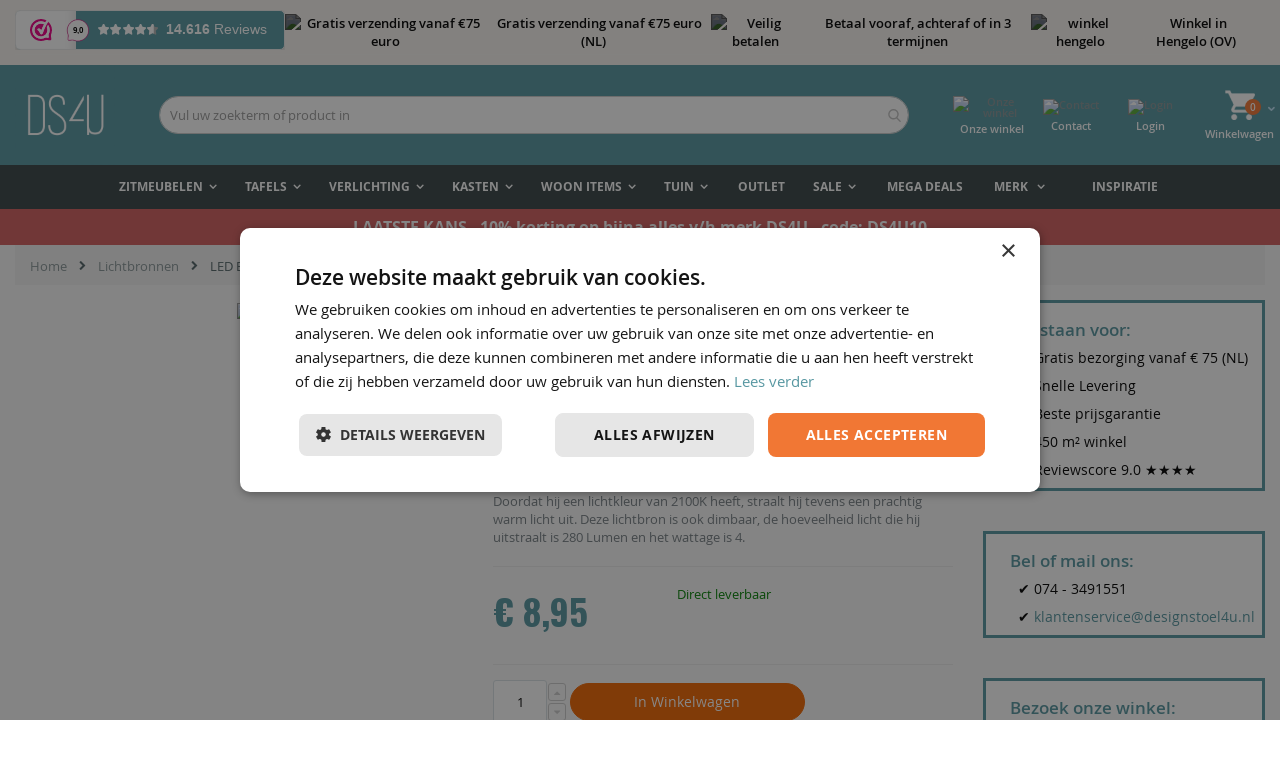

--- FILE ---
content_type: text/html; charset=UTF-8
request_url: https://www.designstoel4u.be/led-lamp-gloeidraad-buis-18-5-cm.html
body_size: 61773
content:
 <!doctype html><html lang="nl"><head prefix="og: http://ogp.me/ns# fb: http://ogp.me/ns/fb# product: http://ogp.me/ns/product#"> <meta charset="utf-8"/>
<meta name="title" content="LED E27 lamp gloeidraad buis 18.50 cm | Designstoel4u"/>
<meta name="description" content="✓ Laagsteprijsgarantie | ✓ achteraf betalen | ✓ 2 jaar garantie | ✓ 30 dagen retourtermijn"/>
<meta name="keywords" content="Designstoel4u, meubels, interieur, eetkamerstoelen, tafels, kasten, betaalbaar"/>
<meta name="robots" content="INDEX,FOLLOW"/>
<meta name="viewport" content="width=device-width, initial-scale=1, maximum-scale=1.0, user-scalable=no"/>
<meta name="format-detection" content="telephone=no"/>
<title>LED E27 lamp gloeidraad buis 18.50 cm | Designstoel4u</title>







<link  rel="icon" type="image/x-icon" href="https://www.designstoel4u.be/media/favicon/stores/3/Favicon_DS4U.png" />
<link  rel="shortcut icon" type="image/x-icon" href="https://www.designstoel4u.be/media/favicon/stores/3/Favicon_DS4U.png" />
<link  rel="canonical" href="https://www.designstoel4u.be/led-lamp-gloeidraad-buis-18-5-cm.html" />
 

<style>
@media (max-width: 767px) {
    .design #layered-filter-block .filter-title strong[aria-expanded=false], body.fraai #layered-filter-block .filter-title strong[aria-expanded=false] {
        top: 237px !important;
    }
}
</style>
     <link rel="alternate" hreflang="nl-NL" href="https://www.designstoel4u.nl/led-lamp-gloeidraad-buis-18-5-cm.html"/> <link rel="alternate" hreflang="x-default" href="https://www.designstoel4u.nl/led-lamp-gloeidraad-buis-18-5-cm.html"/> <link rel="alternate" hreflang="nl-BE" href="https://www.designstoel4u.be/led-lamp-gloeidraad-buis-18-5-cm.html"/>              <style type="text/css" data-type="criticalCss">@charset "UTF-8";.header.content .minicart-wrapper{order:4}.header.content .wrapper>section{order:2}.header.content .custom-block{order:3}.design{font-family:'Open Sans','Helvetica Neue',Helvetica,Arial,sans-serif}.nav-toggle:before{-webkit-font-smoothing:antialiased;-moz-osx-font-smoothing:grayscale;line-height:inherit;content:'\f827';speak:none;-webkit-font-smoothing:antialiased;-moz-osx-font-smoothing:grayscale;line-height:inherit;content:'\f827';speak:none}.minicart-wrapper .action.showcart:before{-webkit-font-smoothing:antialiased;-moz-osx-font-smoothing:grayscale;content:'\f815';speak:none}@media only screen and (max-width:767px){.header.content,.page-header .header.panel,.page-main,.page-wrapper>.widget{padding-left:15px;padding-right:15px}.navigation .parent .level-top{position:relative;display:block;text-decoration:none;color:#777}.navigation .parent .level-top:after{-webkit-font-smoothing:antialiased;-moz-osx-font-smoothing:grayscale;line-height:inherit;color:inherit;content:'\f807';font-family:porto-icons;vertical-align:middle;display:inline-block;font-weight:400;overflow:hidden;speak:none;text-align:center;position:absolute;font-size:2.2rem;right:10px;top:13px}.nav-sections{height:100%;left:-80%;left:calc(-1*(100% - 54px));overflow:auto;position:fixed;top:0;width:80%;width:calc(100% - 54px);background-color:#f6f6f6}header.page-header .nav-sections-items{position:relative;z-index:1}header.page-header .nav-sections-items:after,header.page-header .nav-sections-items:before{content:'';display:table}header.page-header .nav-sections-items:after{clear:both}header.page-header .nav-sections-item-title{background:#08c;border:solid rgba(255,255,255,.3);border-width:0 0 1px 1px;box-sizing:border-box;float:left;height:71px;padding-top:24px;text-align:center;width:33.33%}header.page-header .nav-sections-item-title>a{color:#fff}header.page-header .nav-sections-item-content{box-sizing:border-box;float:right;margin-left:-100%;margin-top:71px;width:100%}header.page-header .nav-sections-item-content:after,header.page-header .nav-sections-item-content:before{content:'';display:table}header.page-header .nav-sections-item-content:after{clear:both}.navigation{background:0 0;box-sizing:border-box}.navigation ul{margin:0;padding:0}.navigation li{margin:0}.navigation a{display:block;padding:10px 0 10px 15px;color:#777;text-decoration:none}.navigation .level0{border-top:1px solid #ddd;font-size:1.3rem}.navigation .level0>.level-top{font-weight:400;padding:8px 36px 8px 15px;text-transform:uppercase;word-wrap:break-word}.navigation li.level0:last-child{border-bottom:1px solid #ddd}.navigation .submenu:not(:first-child){font-weight:400;line-height:1.3;left:auto!important;overflow-x:hidden;padding:0;position:relative;top:auto!important}.navigation .submenu:not(:first-child) ul{display:block;padding-left:15px}.navigation .submenu:not(:first-child) ul>li{margin:0}.navigation .submenu:not(:first-child) ul>li a{color:#777;display:block;line-height:normal}.navigation li.level0{line-height:16px}.navigation li.level0:first-child{border-top:0}.navigation li.level0>a.level-top{padding:13px 36px 13px 15px}.navigation li.level0 .ui-menu-item>a:before{content:'\f801';display:inline;font-family:porto-icons;margin-right:10px;font-size:16px;vertical-align:top;color:#aaa}.sw-megamenu.navigation .submenu.level0{height:0;visibility:hidden}.sw-megamenu.navigation li.ui-menu-item,.sw-megamenu.navigation li.ui-menu-item>a{position:relative}.sw-megamenu.navigation li.ui-menu-item>.open-children-toggle{display:block;position:absolute;width:42px;height:42px;right:0;top:0;z-index:1}.mobile-sticky header.page-header{width:100%;top:0;box-shadow:0 0 5px rgba(0,0,0,.3)}.page-header.header-newskin .minicart-wrapper{position:relative;top:auto;right:auto;left:auto;margin:0 -17px 0 0;float:right}.page-header.header-newskin .minicart-wrapper .action.showcart:before{font-size:28px;line-height:40px}.page-header.header-newskin .minicart-wrapper .action.showcart{line-height:40px}}.design .action-line{max-width:100%;margin:0 auto;color:#fff;padding:5px 10px;background:#5797a1}.design .page-wrapper .page-header.type2.header-newskin .minicart-wrapper{width:60px;background-color:#5797a1;box-shadow:none;border:none;right:35px}@media screen and (min-width:768px){@media all and (min-width:768px),print{.page-main .block{margin-bottom:45px}.header.content:after,.header.content:before,.page-header .header.panel:after,.page-header .header.panel:before{content:'';display:table}.header.content:after,.page-header .header.panel:after{clear:both}.column.main{box-sizing:border-box;min-height:300px}.header.content,.navigation,.page-header .header.panel,.page-main,.page-wrapper>.widget{padding-left:15px;padding-right:15px;margin-left:auto;margin-right:auto;width:auto;max-width:1140px;box-sizing:border-box}.page-main{width:100%;-webkit-flex-grow:1;flex-grow:1;-webkit-flex-shrink:0;flex-shrink:0;-webkit-flex-basis:auto;flex-basis:auto}.columns{display:block}.page-layout-1column .column.main{width:100%;-ms-flex-order:2;-webkit-order:2;order:2}.panel.header{padding:10px 20px}.nav-toggle{display:none}.nav-sections{-webkit-flex-shrink:0;flex-shrink:0;-webkit-flex-basis:auto;flex-basis:auto}.nav-sections-item-content>*,.nav-sections-item-title{display:none}.nav-sections-item-content>.navigation{display:block;z-index:5}.navigation{background:0 0;font-size:12px;font-weight:700;height:inherit;left:auto;overflow:inherit;padding:0;position:relative;top:0;width:100%;z-index:3}.navigation ul{margin-top:0;margin-bottom:0;padding:0;position:relative}.navigation li.level1{position:relative}.navigation .level0{margin:0 9px 0 0;display:inline-block;position:relative}.navigation .level0:last-child{margin-right:0;padding-right:0}.navigation .level0>.level-top{color:#575757;line-height:46px;padding:0 12px;text-decoration:none;box-sizing:border-box;position:relative;display:inline-block}.navigation .level0.parent>.level-top{padding-right:20px}.navigation .level0 .submenu{background:#fff;border:0 solid #08c;box-shadow:0 4.5px 4.5px rgba(0,0,0,.19);font-weight:400;min-width:230px;padding:0;display:none;left:0;margin:0!important;position:absolute;z-index:1}.navigation .level0 .submenu:before{content:'';display:block;position:absolute;width:100%;height:4px;left:0;top:-4px;z-index:1}.navigation .level0 .submenu a{display:block;line-height:inherit;color:#777;padding:9px 5px}.navigation .level0 .submenu li{margin:0;position:relative}.navigation li.level0{border-top:none;border-radius:5px;margin-right:4px}.am-brands-fullwidth{width:100%!important}.sw-megamenu.navigation>ul{position:relative}.sw-megamenu.navigation>ul:after{disaply:table;content:'';clear:both}.sw-megamenu.navigation .open-children-toggle{display:none}.sw-megamenu.navigation li>a>span{position:relative}.sw-megamenu.navigation li.level0 .submenu{display:block;visibility:hidden;opacity:0;color:#777}.sw-megamenu.navigation li.level0 .row{margin-left:-5px;margin-right:-5px}.sw-megamenu.navigation li.level0.classic .submenu>.row{margin:0}.sw-megamenu.navigation li.level0.classic .subchildmenu{min-width:230px}.sw-megamenu.navigation li.level0.classic .subchildmenu .subchildmenu{visibility:hidden;opacity:0;padding:6px 8px;box-shadow:0 0 3px rgba(0,0,0,.25);border-radius:0 6px 6px;position:absolute;top:-6px;background:#fff;z-index:1}.sw-megamenu.navigation li.level0.classic .subchildmenu .subchildmenu,.sw-megamenu.navigation li.level0.classic .submenu{left:0}.minicart-wrapper .block-minicart{right:-15px;width:350px}body,html{min-height:100%}.page-header{margin-bottom:0}.page-header .panel.wrapper{background-color:#f0f0ed}.page-header .header.panel{padding-bottom:11px;padding-top:10px}.page-header .navigation .level0>.level-top{text-transform:uppercase;display:inline-block}.page-header .navigation .level0.parent>a:after{content:'\f813';display:inline-block;font-family:porto-icons;vertical-align:top;margin-left:6px;line-height:42px}.page-header .navigation .level0 .submenu{border-top-width:5px;padding:6px 8px;box-shadow:0 0 3px rgba(0,0,0,.25);border-radius:0 6px 6px}.page-header .navigation .level0 .submenu li{margin-bottom:0;position:relative}.page-header .navigation .level0 .submenu li.parent>a:after{content:'\f801';display:inline-block;font-family:porto-icons;vertical-align:top;margin-left:6px;margin-right:5px;line-height:15px;float:right}.page-header.header-newskin .navigation .level0{margin-right:3px;color:#161616;text-align:left}.page-header.header-newskin .navigation .level0>.level-top{color:inherit;padding:0 12px;line-height:42px;font-size:13px;font-weight:400;letter-spacing:.025em}.page-header.header-newskin .navigation li.level0.parent a.level-top:before{content:"";width:10px;height:10px;border:7px solid transparent;border-bottom-color:#fff;position:absolute;left:50%;margin-left:-8px;top:100%;margin-top:-14px;visibility:hidden;opacity:0}.page-header.header-newskin .navigation .level0 .submenu{border-top-width:0;box-shadow:0 7px 10px -2px rgba(0,0,0,.25)}.page-header.header-newskin .navigation li.level0.classic .submenu a{font-size:12px;font-weight:600;line-height:24px;text-transform:uppercase}.header.content{padding:0 15px}.logo img{max-height:inherit}.page-wrapper{display:-webkit-flex;display:-ms-flexbox;display:flex;-webkit-flex-direction:column;-ms-flex-direction:column;flex-direction:column;margin:0;min-height:100%;position:relative}.page-wrapper>.widget{box-sizing:border-box;width:100%}}@media all and (min-width:992px),print{.ambrands-list-popup{position:absolute;width:600px;height:415px;border-radius:3px;background:#fff;box-shadow:0 2px 7px rgba(131,136,141,.13),0 10px 15px rgba(131,136,141,.13);opacity:0}.ambrands-list-container{display:flex;height:100%;font-size:0}.ambrands-popup-items{display:inline-block;overflow:auto;box-sizing:border-box;padding:20px;width:100%;height:100%;font-size:14px}}.design .action-line{max-width:100%;margin:0 auto;color:#fff;padding:5px 10px;background:#5797a1}@media (max-width:767px){.page-wrapper .page-header.type2.header-newskin .topheader{display:none}.page-wrapper .page-header.type2.header-newskin .logo{height:70px;left:50%;position:absolute;display:inline-block}}.page-wrapper .page-header.type2.header-newskin .custom-block{float:right;position:relative!important;top:45px;color:#fff}.page-wrapper .page-header.type2.header-newskin .minicart-wrapper{position:relative}.page-wrapper .page-header.type2.header-newskin .minicart-wrapper .action.showcart{color:#fff;padding-right:0}.page-wrapper .page-header.type2.header-newskin .nav-toggle:before{color:#000}.page-wrapper .page-header.type2.header-newskin .logo{margin:0}.page-wrapper .page-header.type2.header-newskin .topheader{text-align:center}.page-wrapper .page-header.type2.header-newskin .topheader p{margin-bottom:0;font-size:15px;font-weight:700}.page-wrapper .page-header.type2.header-newskin .topheader p img{margin-bottom:-3px}@media (max-width:767px){.page-wrapper .page-header.type2.header-newskin .topheader{display:none}.page-wrapper .page-header.type2.header-newskin .logo{height:70px;left:50%;position:absolute;display:inline-block;transform:translateX(-50%);-webkit-transform:translateX(-50%)}.page-wrapper .page-header.type2.header-newskin .minicart-wrapper{right:5px!important}}.page-wrapper .page-header.type2.header-newskin .action.showcart .label{line-height:15px;margin-top:-6px;font-size:11px;font-weight:600}.page-wrapper .page-header.type2.header-newskin .custom-block{right:105px;margin-top:-20px}.page-wrapper .page-header.type2.header-newskin .custom-block .headerbutton.contact{margin:0 12px}.page-wrapper .page-header.type2.header-newskin .custom-block img{height:30px;margin-bottom:5px}.design .page-wrapper .page-header.type2.header-newskin .minicart-wrapper{width:60px;background-color:#5797a1;box-shadow:none;border:none;right:35px}.page-wrapper .page-header.type2.header-newskin .subchildmenu{z-index:10}.navigation.sw-megamenu{text-align:center}.page-header.type2.header-newskin .minicart-wrapper .action.showcart:before{content:url(https://www.designstoel4u.be/media/amasty/avif/wysiwyg/header/Winkelwagen_Icoon_png.avif);line-height:30px}.navigation.sw-megamenu{text-align:left}.navigation.sw-megamenu .level0>.level-top{font-weight:600}.navigation.sw-megamenu a{padding-top:5px;padding-bottom:5px}.nav-toggle{width:25px;line-height:35px}.nav-toggle:before{float:left;margin-left:2px;margin-top:15px}.section-item-close{top:25px;right:20px;position:absolute;display:block}}@media only screen and (min-width:767px){.section-item-close{display:none}}.ambrands-list-popup{width:200px;background:#526568;height:auto;box-shadow:none;padding:6px 8px;top:43px}.ambrands-list-container .ambrands-popup-items .brand-item{text-align:left;min-height:35px;min-width:0;padding:0}.ambrands-list-container .ambrands-popup-items .brand-item a{color:#fff;text-transform:uppercase;font-weight:600;width:100%;font-size:12px}.ambrands-list-container .ambrands-popup-items .brand-item a p{margin-bottom:0;padding:5px;line-height:24px}.ambrands-popup-items{padding:0}}@font-face{font-family:'Open Sans';font-style:italic;font-weight:300;font-stretch:normal;src:url(https://fonts.gstatic.com/s/opensans/v28/memQYaGs126MiZpBA-UFUIcVXSCEkx2cmqvXlWq8tWZ0Pw86hd0Rk5hkWV4ewA.woff2) format('woff2')}@font-face{font-family:'Open Sans';font-style:italic;font-weight:400;font-stretch:normal;src:url(https://fonts.gstatic.com/s/opensans/v28/memQYaGs126MiZpBA-UFUIcVXSCEkx2cmqvXlWq8tWZ0Pw86hd0Rk8ZkWV4ewA.woff2) format('woff2')}@font-face{font-family:'Open Sans';font-style:italic;font-weight:600;font-stretch:normal;src:url(https://fonts.gstatic.com/s/opensans/v28/memQYaGs126MiZpBA-UFUIcVXSCEkx2cmqvXlWq8tWZ0Pw86hd0RkxhjWV4ewA.woff2) format('woff2')}@font-face{font-family:'Open Sans';font-style:italic;font-weight:700;font-stretch:normal;src:url(https://fonts.gstatic.com/s/opensans/v28/memQYaGs126MiZpBA-UFUIcVXSCEkx2cmqvXlWq8tWZ0Pw86hd0RkyFjWV4ewA.woff2) format('woff2')}@font-face{font-family:'Open Sans';font-style:italic;font-weight:800;font-stretch:normal;src:url(https://fonts.gstatic.com/s/opensans/v28/memQYaGs126MiZpBA-UFUIcVXSCEkx2cmqvXlWq8tWZ0Pw86hd0Rk0ZjWV4ewA.woff2) format('woff2')}@font-face{font-family:'Open Sans';font-style:normal;font-weight:300;font-stretch:normal;src:url(https://fonts.gstatic.com/s/opensans/v28/memSYaGs126MiZpBA-UvWbX2vVnXBbObj2OVZyOOSr4dVJWUgsiH0B4uaVI.woff2) format('woff2')}@font-face{font-family:'Open Sans';font-style:normal;font-weight:400;font-stretch:normal;src:url(https://fonts.gstatic.com/s/opensans/v28/memSYaGs126MiZpBA-UvWbX2vVnXBbObj2OVZyOOSr4dVJWUgsjZ0B4uaVI.woff2) format('woff2')}@font-face{font-family:'Open Sans';font-style:normal;font-weight:600;font-stretch:normal;src:url(https://fonts.gstatic.com/s/opensans/v28/memSYaGs126MiZpBA-UvWbX2vVnXBbObj2OVZyOOSr4dVJWUgsgH1x4uaVI.woff2) format('woff2')}@font-face{font-family:'Open Sans';font-style:normal;font-weight:700;font-stretch:normal;src:url(https://fonts.gstatic.com/s/opensans/v28/memSYaGs126MiZpBA-UvWbX2vVnXBbObj2OVZyOOSr4dVJWUgsg-1x4uaVI.woff2) format('woff2')}@font-face{font-family:'Open Sans';font-style:normal;font-weight:800;font-stretch:normal;src:url(https://fonts.gstatic.com/s/opensans/v28/memSYaGs126MiZpBA-UvWbX2vVnXBbObj2OVZyOOSr4dVJWUgshZ1x4uaVI.woff2) format('woff2')}@-ms-viewport{width:device-width}@media (min-width:768px){.page-header.type2.header-newskin{background-color:#08c;color:#fff}.page-header.type2.header-newskin>.main-panel-top{background-color:#08c}.page-header.type2.header-newskin .panel.wrapper{background-color:transparent;color:#bde1f5}.page-header.type2.header-newskin .panel.header{max-width:100%;padding:10px 0}.page-header.type2.header-newskin .main-panel-inner{border-bottom:1px solid rgba(248,248,248,.2)}.page-header.type2.header-newskin .custom-block{position:absolute;top:50%;right:170px;margin-top:-15px;font-size:14px;color:#bde1f5}.page-header.type2.header-newskin .custom-block>*{display:inline-block;vertical-align:top;font-size:11px;font-weight:600;text-align:left;line-height:1}.page-header.type2.header-newskin .minicart-wrapper{background-color:#0694db;width:81px;height:41px;text-align:center;box-shadow:0 5px 11px -2px rgba(0,0,0,.1);border-radius:2px;border:1px solid #0082c2}.page-header.type2.header-newskin .nav-sections{background-color:#f4f4f4;color:#6b7a83}.page-header.type2.header-newskin .navigation .level0{margin-right:4px;color:inherit}.page-header.type2.header-newskin .navigation .level0>.level-top{font-size:12px;letter-spacing:inherit;color:inherit;font-weight:700}.page-header.type2.header-newskin .navigation li.level0 .submenu:before{content:"";width:100%;height:20px;display:block;position:absolute;left:0;top:-15px}.page-header.type2.header-newskin .navigation .level0 .submenu li.parent>a:after{line-height:25px}.layout-1280 .header.content,.layout-1280 .navigation,.layout-1280 .page-header .header.panel,.layout-1280 .page-main,.layout-1280 .page-wrapper>.widget{max-width:1280px}.layout-1280 .container{max-width:1280px;width:100%}.header.content,.navigation,.page-header .header.panel,.page-main,.page-wrapper>.widget{max-width:720px}}.design .minicart-wrapper .block-minicart:before{border-bottom-color:#5797a1}@media (max-width:767px){.page-header.type2.header-newskin .logo{height:40px;float:left;margin:10px 0}.page-header.type2.header-newskin .logo img{max-width:100%;max-height:100%;width:auto}.page-header.type2.header-newskin .minicart-wrapper{position:relative;top:auto;right:auto;left:auto;margin:10px 0;float:right}.page-header.type2.header-newskin .nav-toggle:before{color:#fff;font-size:20px;padding-left:1px}.page-header.type2.header-newskin .custom-block{display:none}header.page-header.type2.header-newskin .minicart-wrapper .action.showcart:before{font-size:25px}header.page-header.type2 a.action.my-wishlist{position:static;float:right;margin:12px 18px 12px 0}.container,.header.content,.page-header .header.panel,.page-main,.page-wrapper>.widget{max-width:540px;margin:0 auto}.design header.page-header .nav-sections-item-title{height:63px;background-color:#5797a1}.navigation .parent .level-top:after{right:15px}header.page-header .nav-sections-item-content{margin-top:63px}.navigation a{color:#777!important}}@media (min-width:768px){.sw-megamenu.navigation li>a>span{vertical-align:middle}.navigation .level0 .submenu,.sw-megamenu.navigation li.level0.classic .subchildmenu{min-width:200px}.page-header .navigation li.level0.classic .submenu a{overflow:hidden;text-overflow:ellipsis;white-space:nowrap}.sw-megamenu.navigation li.level0.classic .submenu a{overflow:hidden;white-space:nowrap;text-overflow:ellipsis}.navigation .level0 .submenu a{padding:5px}.navigation .level0.classic .submenu a{font-size:12px;line-height:24px;padding-left:10px;padding-right:10px}.design .navigation .level0 .submenu{border-color:#5797a1}.design .page-header.header-newskin,.design .page-header.type2,.design .page-header.type2.header-newskin{background-color:#5797a1}.page-header,.page-header.header-newskin .custom-block,.page-header.type2 .custom-block,.page-header.type2.header-newskin .custom-block{color:#526568}.design .page-header.header-newskin a,.design .page-header.type2 .custom-block a,.design .page-header.type2 a,.design .page-header.type2.header-newskin .custom-block a{color:#899698}.design .page-header.type2.header-newskin>.main-panel-top{background-color:#eaeff0}.design .page-header.header-newskin .panel.wrapper,.design .page-header.type2.header-newskin .panel.wrapper{color:#899698}.page-header.header-newskin:not(.type16) .nav-sections,.page-header.type2 .nav-sections,.page-header.type2.header-newskin .nav-sections{background-color:#384446}.page-header.header-newskin .navigation .level0>.level-top,.page-header.type2 .navigation .level0>.level-top,.page-header.type2.header-newskin .navigation .level0>.level-top{color:#fff}.navigation .level0 .submenu,.sw-megamenu.navigation li.level0.classic .subchildmenu .subchildmenu{background-color:#526568}.minicart-wrapper .action.showcart .counter.qty,.navigation .level0 .submenu a{color:#fff}.page-header.header-newskin .minicart-wrapper .action.showcart,.page-header.header-newskin .minicart-wrapper .action.showcart:before,.page-header.type2 .minicart-wrapper .action.showcart:before,.page-header.type2.header-newskin .minicart-wrapper .action.showcart:before{color:#393f4f}.navigation li.level0,.page-header .navigation .level0 .submenu{border-radius:0}}.design .page-header.type2.header-newskin{background-color:#5797a1}.header.content,.navigation,.page-header .header.panel,.page-main,.page-wrapper>.widget{padding-left:15px;padding-right:15px;margin-left:auto;margin-right:auto;max-width:1140px;box-sizing:border-box}@media (min-width:768px){.header.content,.navigation,.page-header .header.panel,.page-main,.page-wrapper>.widget{max-width:720px}}@media (min-width:992px){.header.content,.navigation,.page-header .header.panel,.page-main,.page-wrapper>.widget{max-width:960px}}@media (min-width:1200px){.header.content,.navigation,.page-header .header.panel,.page-main,.page-wrapper>.widget{max-width:1240px}}.contact{margin:0 12px}.design .minicart-wrapper .block-minicart,.design .page-header{border-top-color:#579a1;border-top-color:#5797a1}.columns .column.main{box-sizing:border-box;-webkit-flex-grow:1;flex-grow:1;-webkit-flex-basis:100%;flex-basis:100%;-ms-flex-order:1;-webkit-order:1;order:1}.amsearch-wrapper-block{box-sizing:border-box;order:1}.page-header .amsearch-wrapper-block:before{content:''}.minicart-wrapper .action.showcart:before{-webkit-font-smoothing:antialiased;-moz-osx-font-smoothing:grayscale;content:'\f815';speak:none}.minicart-wrapper .block-minicart:after,.minicart-wrapper .block-minicart:before{content:'';content:''}@media only screen and (max-width:767px){.header.content,.page-header .header.panel,.page-main,.page-wrapper>.widget{padding-left:15px;padding-right:15px}.navigation .parent .level-top{position:relative;display:block;text-decoration:none;color:#777}.navigation .parent .level-top:after{-webkit-font-smoothing:antialiased;-moz-osx-font-smoothing:grayscale;line-height:inherit;color:inherit;content:'\f807';font-family:porto-icons;vertical-align:middle;display:inline-block;font-weight:400;overflow:hidden;speak:none;text-align:center;position:absolute;font-size:2.2rem;right:10px;top:13px}.nav-sections{height:100%;left:-80%;left:calc(-1*(100% - 54px));overflow:auto;position:fixed;top:0;width:80%;width:calc(100% - 54px);background-color:#f6f6f6}header.page-header .nav-sections-items{position:relative;z-index:1}header.page-header .nav-sections-items:after,header.page-header .nav-sections-items:before{content:'';display:table}header.page-header .nav-sections-items:after{clear:both}header.page-header .nav-sections-item-title{background:#08c;border:solid rgba(255,255,255,.3);border-width:0 0 1px 1px;box-sizing:border-box;float:left;height:71px;padding-top:24px;text-align:center;width:33.33%}header.page-header .nav-sections-item-title>a{color:#fff}header.page-header .nav-sections-item-content{box-sizing:border-box;float:right;margin-left:-100%;margin-top:71px;width:100%}header.page-header .nav-sections-item-content:after,header.page-header .nav-sections-item-content:before{content:'';display:table}header.page-header .nav-sections-item-content:after{clear:both}.navigation{background:0 0;box-sizing:border-box}.navigation ul{margin:0;padding:0}.navigation li{margin:0}.navigation a{display:block;padding:10px 0 10px 15px;color:#777;text-decoration:none}.navigation .level0{border-top:1px solid #ddd;font-size:1.3rem}.navigation .level0>.level-top{font-weight:400;padding:8px 36px 8px 15px;text-transform:uppercase;word-wrap:break-word}.navigation li.level0:last-child{border-bottom:1px solid #ddd}.navigation .submenu:not(:first-child){font-weight:400;line-height:1.3;left:auto!important;overflow-x:hidden;padding:0;position:relative;top:auto!important}.navigation .submenu:not(:first-child) ul{display:block;padding-left:15px}.navigation .submenu:not(:first-child) ul>li{margin:0}.navigation .submenu:not(:first-child) ul>li a{color:#777;display:block;line-height:normal}.navigation li.level0{line-height:16px}.navigation li.level0:first-child{border-top:0}.navigation li.level0>a.level-top{padding:13px 36px 13px 15px}.navigation li.level0 .ui-menu-item>a:before{content:'\f801';display:inline;font-family:porto-icons;margin-right:10px;font-size:16px;vertical-align:top;color:#aaa}.mobile-sticky header.page-header{width:100%;top:0;box-shadow:0 0 5px rgba(0,0,0,.3)}.page-header.header-newskin .minicart-wrapper{position:relative;top:auto;right:auto;left:auto;margin:0 -17px 0 0;float:right}.page-header.header-newskin .minicart-wrapper .action.showcart:before{font-size:28px;line-height:40px}.page-header.header-newskin .minicart-wrapper .action.showcart{line-height:40px}}@media (max-width:320px){.page-wrapper .page-header.type2.header-newskin .custom-block img{margin-bottom:3px}header.page-header.type2.header-newskin .minicart-wrapper .action.showcart:before{height:30px;width:100%}.custom-block .headerbutton.login{right:68px!important}.headerbutton.login .headerlLogin,.page-wrapper .page-header.type2.header-newskin .action.showcart .label{font-size:8px}}@media (min-width:768px){body .page-wrapper .page-header.type2.header-newskin .custom-block{position:static!important;margin:0;display:flex;align-items:center;width:25%}body .page-wrapper .page-header.type2.header-newskin .custom-block .headerbutton{width:33.33%;margin:0!important;text-align:center}body .page-wrapper .page-header.type2.header-newskin .minicart-wrapper{position:static!important;height:30px}.header.content .wrapper{display:flex;align-items:center;justify-content:space-between;width:100%!important}}@media (max-width:480px){.custom-block .headerbutton.login .headerlLogin{font-size:11px;padding-top:1px}.custom-block .headerbutton.login{margin:8px 5px 0 0}.page-wrapper .page-header.type2.header-newskin .custom-block img{margin-bottom:2px}}@media (max-width:767px){body .page-header.type2.header-newskin{box-shadow:none}body .ambrands-menu-item.parent .ambrands-link.level-top:after{content:'\f807'}li.level0.parent.ambrands-menu-item{position:relative}li.level0.parent.ambrands-menu-item .open-children-toggle{display:block;position:absolute;width:42px;height:42px;right:0;top:0;z-index:1}.page-wrapper .page-header.type2.header-newskin .subchildmenu{width:100%;padding-right:17px}.navigation .parent ul.subchildmenu li a:after{top:4px}.navigation li.level0 .ui-menu-item>a:before{display:none}.ambrands-list-popup .ambrands-list-container .brand-item a.item{padding-left:5px;font-weight:400;padding-top:0;padding-bottom:0}.ambrands-list-popup .ambrands-list-container .brand-item a.item p{padding-bottom:0;padding-top:0;color:#222}body .ambrands-list-container .ambrands-popup-items .brand-item{min-height:auto}body .page-wrapper .page-header.type2.header-newskin .custom-block{position:static!important;display:block}.page-header.type2.header-newskin .custom-block .headerbutton.winkel,.page-wrapper .page-header.type2.header-newskin .custom-block .headerbutton.contact{display:none}body .page-wrapper .page-header.type2.header-newskin .minicart-wrapper{position:absolute;top:0;right:28px!important;background:0 0}.action-line{height:50px}.page-wrapper .page-header.type2.header-newskin .topheader{display:none}.page-wrapper .page-header.type2.header-newskin .logo{height:70px;left:50%;position:absolute;display:inline-block}}:root{--swiper-theme-color:#007aff;--swiper-navigation-size:44px;--swiper-theme-color:#007aff;--swiper-navigation-size:44px}@media all and (min-width:768px),print{.page-main .block{margin-bottom:45px}.header.content:after,.header.content:before,.page-header .header.panel:after,.page-header .header.panel:before{content:'';display:table}.header.content:after,.page-header .header.panel:after{clear:both}.column.main{box-sizing:border-box;min-height:300px}.header.content,.navigation,.page-header .header.panel,.page-main,.page-wrapper>.widget{padding-left:15px;padding-right:15px;margin-left:auto;margin-right:auto;width:auto;max-width:1140px;box-sizing:border-box}.page-main{width:100%;-webkit-flex-grow:1;flex-grow:1;-webkit-flex-shrink:0;flex-shrink:0;-webkit-flex-basis:auto;flex-basis:auto}.columns{display:block}.page-layout-1column .column.main{width:100%;-ms-flex-order:2;-webkit-order:2;order:2}.panel.header{padding:10px 20px}.nav-toggle{display:none}.nav-sections{-webkit-flex-shrink:0;flex-shrink:0;-webkit-flex-basis:auto;flex-basis:auto}.nav-sections-item-content>*,.nav-sections-item-title{display:none}.nav-sections-item-content>.navigation{display:block;z-index:5}.navigation{background:0 0;font-size:12px;font-weight:700;height:inherit;left:auto;overflow:inherit;padding:0;position:relative;top:0;width:100%;z-index:3}.navigation ul{margin-top:0;margin-bottom:0;padding:0;position:relative}.navigation li.level1{position:relative}.navigation .level0{margin:0 9px 0 0;display:inline-block;position:relative}.navigation .level0:last-child{margin-right:0;padding-right:0}.navigation .level0>.level-top{color:#575757;line-height:46px;padding:0 12px;text-decoration:none;box-sizing:border-box;position:relative;display:inline-block}.navigation .level0.parent>.level-top{padding-right:20px}.navigation .level0 .submenu{background:#fff;border:0 solid #08c;box-shadow:0 4.5px 4.5px rgba(0,0,0,.19);font-weight:400;min-width:230px;padding:0;display:none;left:0;margin:0!important;position:absolute;z-index:1}.navigation .level0 .submenu:before{content:'';display:block;position:absolute;width:100%;height:4px;left:0;top:-4px;z-index:1}.navigation .level0 .submenu a{display:block;line-height:inherit;color:#777;padding:9px 5px}.navigation .level0 .submenu li{margin:0;position:relative}.navigation li.level0{border-top:none;border-radius:5px;margin-right:4px}.am-brands-fullwidth{width:100%!important}.amsearch-wrapper-block{order:initial;width:auto}.page-header .amsearch-wrapper-block{float:right;margin:0;padding:0;width:auto}.page-header .amsearch-wrapper-block:before{content:none}.amsearch-result-section{min-width:100%;width:inherit}.amsearch-result-section:not(.-small){flex-wrap:nowrap}.page-header .amsearch-input-wrapper{min-width:283px;width:auto}.minicart-wrapper .block-minicart{right:-15px;width:350px}body,html{min-height:100%}.page-header{margin-bottom:0}.page-header .panel.wrapper{background-color:#f0f0ed}.page-header .header.panel{padding-bottom:11px;padding-top:10px}.page-header .navigation .level0>.level-top{text-transform:uppercase;display:inline-block}.page-header .navigation .level0.parent>a:after{content:'\f813';display:inline-block;font-family:porto-icons;vertical-align:top;margin-left:6px;line-height:42px}.page-header .navigation .level0 .submenu{border-top-width:5px;padding:6px 8px;box-shadow:0 0 3px rgba(0,0,0,.25);border-radius:0 6px 6px}.page-header .navigation .level0 .submenu li{margin-bottom:0;position:relative}.page-header .navigation .level0 .submenu li.parent>a:after{content:'\f801';display:inline-block;font-family:porto-icons;vertical-align:top;margin-left:6px;margin-right:5px;line-height:15px;float:right}.page-header.header-newskin .navigation .level0{margin-right:3px;color:#161616;text-align:left}.page-header.header-newskin .navigation .level0>.level-top{color:inherit;padding:0 12px;line-height:42px;font-size:13px;font-weight:400;letter-spacing:.025em}.page-header.header-newskin .navigation li.level0.parent a.level-top:before{content:"";width:10px;height:10px;border:7px solid transparent;border-bottom-color:#fff;position:absolute;left:50%;margin-left:-8px;top:100%;margin-top:-14px;visibility:hidden;opacity:0}.page-header.header-newskin .navigation .level0 .submenu{border-top-width:0;box-shadow:0 7px 10px -2px rgba(0,0,0,.25)}.page-header.header-newskin .navigation li.level0.classic .submenu a{font-size:12px;font-weight:600;line-height:24px;text-transform:uppercase}.header.content{padding:0 15px}.logo img{max-height:inherit}.page-wrapper{display:-webkit-flex;display:-ms-flexbox;display:flex;-webkit-flex-direction:column;-ms-flex-direction:column;flex-direction:column;margin:0;min-height:100%;position:relative}.page-wrapper>.widget{box-sizing:border-box;width:100%}}.amsearch-wrapper-block .amsearch-form-block{justify-content:center}@media (max-width:767px){.amsearch-wrapper-block .amsearch-form-block{width:90%!important}.logo{position:relative;text-align:center;left:40%}.design .action-line span{color:#5896a0!important;font-size:14px!important}.design .header.content{height:145px!important}body,html{height:100%;width:100%;overflow:auto;position:fixed}}@font-face{font-family:'Open Sans';font-style:italic;font-weight:300;font-stretch:normal;src:url(https://fonts.gstatic.com/s/opensans/v34/memQYaGs126MiZpBA-UFUIcVXSCEkx2cmqvXlWq8tWZ0Pw86hd0Rk5hkWV4ewA.woff2) format('woff2')}@font-face{font-family:'Open Sans';font-style:italic;font-weight:400;font-stretch:normal;src:url(https://fonts.gstatic.com/s/opensans/v34/memQYaGs126MiZpBA-UFUIcVXSCEkx2cmqvXlWq8tWZ0Pw86hd0Rk8ZkWV4ewA.woff2) format('woff2')}@font-face{font-family:'Open Sans';font-style:italic;font-weight:600;font-stretch:normal;src:url(https://fonts.gstatic.com/s/opensans/v34/memQYaGs126MiZpBA-UFUIcVXSCEkx2cmqvXlWq8tWZ0Pw86hd0RkxhjWV4ewA.woff2) format('woff2')}@font-face{font-family:'Open Sans';font-style:italic;font-weight:700;font-stretch:normal;src:url(https://fonts.gstatic.com/s/opensans/v34/memQYaGs126MiZpBA-UFUIcVXSCEkx2cmqvXlWq8tWZ0Pw86hd0RkyFjWV4ewA.woff2) format('woff2')}@font-face{font-family:'Open Sans';font-style:italic;font-weight:800;font-stretch:normal;src:url(https://fonts.gstatic.com/s/opensans/v34/memQYaGs126MiZpBA-UFUIcVXSCEkx2cmqvXlWq8tWZ0Pw86hd0Rk0ZjWV4ewA.woff2) format('woff2')}@font-face{font-family:'Open Sans';font-style:normal;font-weight:300;font-stretch:normal;src:url(https://fonts.gstatic.com/s/opensans/v34/memSYaGs126MiZpBA-UvWbX2vVnXBbObj2OVZyOOSr4dVJWUgsiH0B4uaVI.woff2) format('woff2')}@font-face{font-family:'Open Sans';font-style:normal;font-weight:400;font-stretch:normal;src:url(https://fonts.gstatic.com/s/opensans/v34/memSYaGs126MiZpBA-UvWbX2vVnXBbObj2OVZyOOSr4dVJWUgsjZ0B4uaVI.woff2) format('woff2')}@font-face{font-family:'Open Sans';font-style:normal;font-weight:600;font-stretch:normal;src:url(https://fonts.gstatic.com/s/opensans/v34/memSYaGs126MiZpBA-UvWbX2vVnXBbObj2OVZyOOSr4dVJWUgsgH1x4uaVI.woff2) format('woff2')}@font-face{font-family:'Open Sans';font-style:normal;font-weight:700;font-stretch:normal;src:url(https://fonts.gstatic.com/s/opensans/v34/memSYaGs126MiZpBA-UvWbX2vVnXBbObj2OVZyOOSr4dVJWUgsg-1x4uaVI.woff2) format('woff2')}@font-face{font-family:'Open Sans';font-style:normal;font-weight:800;font-stretch:normal;src:url(https://fonts.gstatic.com/s/opensans/v34/memSYaGs126MiZpBA-UvWbX2vVnXBbObj2OVZyOOSr4dVJWUgshZ1x4uaVI.woff2) format('woff2')}*,:after,:before{box-sizing:inherit}@media only screen and (max-width:767px){.amsearch-form-block{margin:0 auto}.logo{top:0}}@media (min-width:768px){.header.content .minicart-wrapper{order:4}.header.content .wrapper>section{order:2}.header.content .custom-block{order:3}.page-header .amsearch-wrapper-block{order:2}.page-wrapper .page-header.type2.header-newskin .logo{order:1}body .page-wrapper .page-header.type2.header-newskin .custom-block{order:3}.design .page-wrapper .page-header.type2.header-newskin .minicart-wrapper{order:4}.container{max-width:720px}.page-header.type2.header-newskin{background-color:#08c;color:#fff}.page-header.type2.header-newskin>.main-panel-top{background-color:#08c}.page-header.type2.header-newskin .panel.wrapper{background-color:transparent;color:#bde1f5}.page-header.type2.header-newskin .panel.header{max-width:100%;padding:10px 0}.page-header.type2.header-newskin .main-panel-inner{border-bottom:1px solid rgba(248,248,248,.2)}.page-header.type2.header-newskin .custom-block{position:absolute;top:50%;right:170px;margin-top:-15px;font-size:14px;color:#bde1f5}.page-header.type2.header-newskin .custom-block>*{display:inline-block;vertical-align:top;font-size:11px;font-weight:600;text-align:left;line-height:1}.page-header.type2.header-newskin .minicart-wrapper{background-color:#0694db;width:81px;height:41px;text-align:center;box-shadow:0 5px 11px -2px rgba(0,0,0,.1);border-radius:2px;border:1px solid #0082c2}.page-header.type2.header-newskin .nav-sections{background-color:#f4f4f4;color:#6b7a83}.page-header.type2.header-newskin .navigation .level0{margin-right:4px;color:inherit}.page-header.type2.header-newskin .navigation .level0>.level-top{font-size:12px;letter-spacing:inherit;color:inherit;font-weight:700}.page-header.type2.header-newskin .navigation li.level0 .submenu:before{content:"";width:100%;height:20px;display:block;position:absolute;left:0;top:-15px}.page-header.type2.header-newskin .navigation .level0 .submenu li.parent>a:after{line-height:25px}.layout-1280 .header.content,.layout-1280 .navigation,.layout-1280 .page-header .header.panel,.layout-1280 .page-main,.layout-1280 .page-wrapper>.widget{max-width:1280px}.layout-1280 .container{max-width:1280px;width:100%}.header.content,.navigation,.page-header .header.panel,.page-wrapper>.widget{max-width:720px}.sw-megamenu.navigation li>a>span{vertical-align:middle}}@media (max-width:1199px){.page-header.type2.header-newskin .custom-block{right:150px}.container{width:100%}}.header.content,.navigation,.page-header .header.panel,.page-main,.page-wrapper>.widget{width:100%}.minicart-wrapper .action.showcart:before,.nav-toggle:before,.page-header a,a,a:visited{color:#5797a1}@media (max-width:767px){.page-header.type2.header-newskin .logo{height:40px;float:left;margin:10px 0}.page-header.type2.header-newskin .logo img{max-width:100%;max-height:100%;width:auto}.page-header.type2.header-newskin .minicart-wrapper{position:relative;top:auto;right:auto;left:auto;margin:10px 0;float:right}.page-header.type2.header-newskin .nav-toggle:before{color:#fff;font-size:20px;padding-left:1px}.page-header.type2.header-newskin .custom-block{display:none}header.page-header.type2.header-newskin .minicart-wrapper .action.showcart:before{font-size:25px}header.page-header.type2 a.action.my-wishlist{position:static;float:right;margin:12px 18px 12px 0}.container,.header.content,.page-header .header.panel,.page-main,.page-wrapper>.widget{max-width:540px;margin:0 auto}header.page-header .nav-sections-item-title{height:63px;background-color:#5797a1}.navigation .parent .level-top:after{right:15px}header.page-header .nav-sections-item-content{margin-top:63px}.navigation a{color:#777!important}.amsearch-wrapper-block{box-sizing:border-box;display:inline-block;margin:0;order:1;padding:20px 0 10px;position:relative;width:100%}}.sw-megamenu.navigation li.level0.classic .subchildmenu .subchildmenu,.sw-megamenu.navigation li.level0.classic .submenu{border-radius:0!important}@media (min-width:768px){.navigation .level0 .submenu,.sw-megamenu.navigation li.level0.classic .subchildmenu{min-width:200px}.page-header .navigation li.level0.classic .submenu a{overflow:hidden;text-overflow:ellipsis;white-space:nowrap}.sw-megamenu.navigation li.level0.classic .submenu a{overflow:hidden;white-space:nowrap;text-overflow:ellipsis}.navigation .level0 .submenu a{padding:5px}.navigation .level0.classic .submenu a{font-size:12px;line-height:24px;padding-left:10px;padding-right:10px}.navigation .level0 .submenu{border-color:#5797a1}.page-header.header-newskin,.page-header.type2,.page-header.type2.header-newskin{background-color:#5797a1}.page-header,.page-header.header-newskin .custom-block,.page-header.type2 .custom-block,.page-header.type2.header-newskin .custom-block{color:#526568}.page-header.header-newskin a,.page-header.type2 .custom-block a,.page-header.type2 a,.page-header.type2.header-newskin .custom-block a{color:#899698}.page-header.type2.header-newskin>.main-panel-top{background-color:#eaeff0}.page-header.header-newskin .panel.wrapper,.page-header.type2.header-newskin .panel.wrapper{color:#899698}.page-header.header-newskin:not(.type16) .nav-sections,.page-header.type2 .nav-sections,.page-header.type2.header-newskin .nav-sections{background-color:#384446}.page-header.header-newskin .navigation .level0>.level-top,.page-header.type2 .navigation .level0>.level-top,.page-header.type2.header-newskin .navigation .level0>.level-top{color:#fff}.navigation .level0 .submenu,.sw-megamenu.navigation li.level0.classic .subchildmenu .subchildmenu{background-color:#526568}.minicart-wrapper .action.showcart .counter.qty,.navigation .level0 .submenu a{color:#fff}.page-header.header-newskin .minicart-wrapper .action.showcart,.page-header.header-newskin .minicart-wrapper .action.showcart:before,.page-header.type2 .minicart-wrapper .action.showcart:before,.page-header.type2.header-newskin .minicart-wrapper .action.showcart:before{color:#393f4f}.navigation li.level0,.page-header .navigation .level0 .submenu{border-radius:0}}@font-face{font-family:'Open Sans';src:url(/static/version1676961365/frontend/Smartwave/default/nl_NL/fonts/opensans/light/opensans-300.woff2) format('woff2'),url(/static/version1676961365/frontend/Smartwave/default/nl_NL/fonts/opensans/light/opensans-300.woff) format('woff');font-weight:300;font-style:normal;font-display:swap}@font-face{font-family:'Open Sans';src:url(/static/version1676961365/frontend/Smartwave/default/nl_NL/fonts/opensans/regular/opensans-400.woff2) format('woff2'),url(/static/version1676961365/frontend/Smartwave/default/nl_NL/fonts/opensans/regular/opensans-400.woff) format('woff');font-weight:400;font-style:normal;font-display:swap}@font-face{font-family:'Open Sans';src:url(/static/version1676961365/frontend/Smartwave/default/nl_NL/fonts/opensans/semibold/opensans-600.woff2) format('woff2'),url(/static/version1676961365/frontend/Smartwave/default/nl_NL/fonts/opensans/semibold/opensans-600.woff) format('woff');font-weight:600;font-style:normal;font-display:swap}@font-face{font-family:'Open Sans';src:url(/static/version1676961365/frontend/Smartwave/default/nl_NL/fonts/opensans/bold/opensans-700.woff2) format('woff2'),url(/static/version1676961365/frontend/Smartwave/default/nl_NL/fonts/opensans/bold/opensans-700.woff) format('woff');font-weight:700;font-style:normal;font-display:swap}@font-face{font-family:porto-icons;src:url(/static/version1676961365/frontend/Smartwave/default/nl_NL/icon-fonts/font/porto-icons.woff2) format('woff2'),url(/static/version1676961365/frontend/Smartwave/default/nl_NL/icon-fonts/font/porto-icons.woff) format('woff');font-weight:400;font-style:normal;font-display:block}.design .page-main{padding-top:15px!important}.design .category-image{margin-bottom:30px}.design.catalog-category-view .columns .column.main{padding-bottom:0}.design .minicart-wrapper .action.showcart:before,.design .nav-toggle:before,.design .page-header a,.design a,.design a:visited{color:#5797a1}@media (min-width:992px){.design .breadcrumbs .items>li{display:inline-block;vertical-align:top}.design.page-products .breadcrumbs{min-width:1280px;min-height:40px;margin-top:215px!important;margin-bottom:0;padding:0;margin-left:auto;margin-right:auto;padding-left:15px!important;padding-right:15px!important;background-color:#fafafa!important}.design.page-products .breadcrumbs ul.items{max-width:1280px;padding:10px 15px;margin:0 auto}.design.page-products .content-top.no-gutters{width:100%;border:1px solid #e0e0e0;margin-bottom:20px}.design.page-products.page-with-filter .column.main{padding-top:0!important}.design.page-products .content-top .content-top-right{float:unset!important;min-width:415px;min-height:308px}.design .no-gutters{margin-right:0;margin-left:0}.design.page-products .content-top .content-top-left{float:left}.design.page-products .content-top.no-gutters .category-image{min-width:831px;min-height:325px}.design.page-products .sections.nav-sections{min-width:2036px;min-height:43.99px}.design .breadcrumbs+.widget.block.block-static-block{position:fixed;top:185px;z-index:98;width:100%;transform:translateX(-50%);left:50%;padding:0!important;border-radius:0;max-width:1240px}.design.page-products .page-header.type2{min-width:100%;min-height:186px}.design.page-products .main-panel-top{min-width:2036px;min-height:42px}body .page-wrapper .page-header.type2.header-newskin .custom-block{min-width:312px;min-height:40px}.design .page-wrapper .page-header.type2.header-newskin .logo{width:100px;height:100px}.design .sw-megamenu.navigation>ul{min-width:1280px;min-height:44px}.design .action-line{min-height:44px}.design .page-wrapper .page-header.type2.header-newskin .topheader p{min-height:22px;line-height:18px}.design .page-header.type2.header-newskin .minicart-wrapper .action.showcart .counter.qty{min-width:16px;min-height:16px}.design .header.content{min-height:100px}.design .page-header.type2.header-newskin>.main-panel-top{min-height:42px;width:100%}.design .page-header.header-newskin:not(.type16) .nav-sections,.design .page-header.type2 .nav-sections,.design .page-header.type2.header-newskin .nav-sections{min-height:44px;width:100%}.design .page-header.header-newskin .navigation .level0>.level-top,.design .page-header.type2 .navigation .level0>.level-top,.design .page-header.type2.header-newskin .navigation .level0>.level-top{min-height:44px;min-width:70px}.design .page-header.type2.header-newskin .navigation .level0>.level-top.ambrands-link{min-width:91px}.design .amsearch-input-wrapper .amsearch-button.-loupe{border:0;bottom:0;margin:auto;position:absolute;right:5px;top:0;min-width:20px;min-height:20px}.design .page-header .amsearch-wrapper-block{max-width:750px;float:right;margin:0;padding:0;width:auto}.design .amsearch-wrapper-block .amsearch-form-block{width:100%!important;align-items:center;box-sizing:border-box;display:flex;position:relative}.design .page-header .amsearch-wrapper-block:before{visibility:hidden;background:#ccc;content:'';height:1px;margin:0 -15px;position:absolute;top:0;width:calc(100% + 15px*2)}.design .page-header:not(.amsearch-full-width) .amsearch-input-wrapper{min-width:750px;min-height:38px;width:100%;position:relative}}@media (max-width:600px){.design.page-products .content-top .content-top-right{position:absolute}}@media (min-width:600px){.design.page-products .columns{position:relative;z-index:1;padding-top:0}}header,main,nav,section{display:block}nav ul{list-style:none}img{max-width:100%;height:auto;border:0}html{font-size:62.5%;-webkit-text-size-adjust:100%;-ms-text-size-adjust:100%;font-size-adjust:100%}body{margin:0;padding:0;font-family:'Open Sans','Helvetica Neue',Helvetica,Arial,sans-serif;font-style:normal;font-weight:400;line-height:1.4;font-size:1.3rem;background-color:#fff}p,ul>li{margin-top:0;margin-bottom:.9rem}b,strong{font-weight:700}em,i{font-style:italic}h1{font-weight:300;line-height:1.1;font-size:2.5rem;margin-top:0;margin-bottom:1.8rem}a,a:visited{color:#08c;text-decoration:none}ul{margin-top:0;margin-bottom:2.25rem}ul ul{margin-bottom:0}button{box-sizing:border-box;box-sizing:border-box;background:#eee;border:1px solid #ccc;color:#777;display:inline-block;font-family:'Open Sans','Helvetica Neue',Helvetica,Arial,sans-serif;margin:0;padding:7px 15px;font-size:1.4rem;box-sizing:border-box;vertical-align:middle}button::-moz-focus-inner{border:0;padding:0}input[type=text]{box-sizing:border-box;box-sizing:border-box;background:padding-box #fff;border:1px solid #ccc;border-radius:6px;font-family:'Open Sans','Helvetica Neue',Helvetica,Arial,sans-serif;font-size:13px;height:38px;line-height:1.4;padding:10px;vertical-align:baseline;width:100%;box-sizing:border-box}input[type=text]::-moz-placeholder{color:#ddd}input[type=text]::-webkit-input-placeholder{color:#ddd}input[type=text]:-ms-input-placeholder{color:#ddd}input[type=radio]{margin:2px 4.5px 0 0}input::-moz-focus-inner{border:0;padding:0}.block{margin-bottom:36px}.action.skip:not(:focus),.filter-options-content .filter-count-label,.minicart-wrapper .action.showcart .counter-label,.minicart-wrapper .action.showcart .text{border:0;clip:rect(0,0,0,0);height:1px;margin:-1px;overflow:hidden;padding:0;position:absolute;width:1px}.header.content:after,.header.content:before{content:'';display:table}.header.content:after{clear:both}.items{margin:0;padding:0;list-style:none}.columns{display:-webkit-flex;display:-ms-flexbox;display:flex;-webkit-flex-wrap:wrap;flex-wrap:wrap;box-sizing:border-box}.columns:after{clear:both;content:' ';display:block;height:0;overflow:hidden;visibility:hidden}.columns .column.main{box-sizing:border-box;-webkit-flex-grow:1;flex-grow:1;-webkit-flex-basis:100%;flex-basis:100%;padding-bottom:36px;-ms-flex-order:1;-webkit-order:1;order:1}.page-main{padding-bottom:50px}.nav-toggle{text-decoration:none;display:block;font-size:0;float:left;line-height:60px;margin-right:20px;position:relative;z-index:1}.nav-toggle:before{-webkit-font-smoothing:antialiased;-moz-osx-font-smoothing:grayscale;line-height:inherit;color:#08c;content:'\f827';font-family:porto-icons;vertical-align:middle;display:inline-block;font-weight:400;overflow:hidden;speak:none;text-align:center}.nav-toggle>span{border:0;clip:rect(0,0,0,0);height:1px;margin:-1px;overflow:hidden;padding:0;position:absolute;width:1px}.loading-mask{bottom:0;left:0;margin:auto;position:fixed;right:0;top:0;z-index:100}.loading-mask .loader>img{bottom:0;left:0;margin:auto;position:fixed;right:0;top:0;z-index:100;max-width:32px}[data-role=main-css-loader]{display:none}button{border-radius:3px;height:38px;line-height:22px;font-weight:400}button:not(.primary){border:1px solid #ccc;color:#777;line-height:30px;padding:0 12px;height:32px;background-color:#fff}.breadcrumbs{margin:0 0 15px}.breadcrumbs .items{font-size:1.3rem;color:#a3a3a3;margin:0;padding:0;list-style:none}.breadcrumbs .items>li{display:inline-block;vertical-align:top}.breadcrumbs .item{margin:0}.breadcrumbs a{color:#777;text-decoration:none}.breadcrumbs a:visited{color:#777;text-decoration:none}.breadcrumbs .item:not(:last-child){display:inline-block;text-decoration:none}.breadcrumbs .item:not(:last-child):after{-webkit-font-smoothing:antialiased;-moz-osx-font-smoothing:grayscale;font-size:10px;line-height:18px;color:inherit;content:'\f80d';font-family:porto-icons;margin:0 9px;font-weight:400;overflow:hidden;speak:none;text-align:center}.page-wrapper>.breadcrumbs{padding:0}.page-wrapper>.breadcrumbs .items{color:inherit;padding:10px 15px;margin:0 auto;max-width:1140px}.page-wrapper>.breadcrumbs .item:not(:last-child):after{line-height:15px}[data-content-type=html],div[data-content-type=text]{word-wrap:break-word}[data-content-type=row][data-appearance=contained]{box-sizing:border-box;margin-left:auto!important;margin-right:auto!important;max-width:1140px}[data-content-type=row][data-appearance=contained] [data-element=inner]{box-sizing:border-box}.ambrands-menu-item.parent .ambrands-link.level-top:after{content:''}.filter-options-item .filter-options-title:after{font-size:14px}.page-layout-1column .filter-options-content li.item{padding:0}.filter [data-role=collapsible]:not([data-collapsible=true]) [data-role=content]{display:none}.filter-options .am-labels-folding .item{display:flex;align-items:center;flex-wrap:wrap;padding:0 0 0 20px;position:relative}.filter-options .am-labels-folding .item .am-input,.filter-options [class*=am-filter-items-].am-labels-folding .item:not(.swatch-option-link-layered) input[type=radio]{left:0;margin:0 5px 0 0;position:absolute;top:4px}.filter-options .am-labels-folding .item .am-collapse-icon~.am-input{left:20px}.filter-options .am-labels-folding .item .am-collapse-icon~[class*=am-filter-item-]{padding-left:20px}.filter-options [class*=am-filter-items-].am-labels-folding .item:not(.swatch-option-link-layered){display:block;position:relative}.filter-options [class*=am-filter-items-].am-labels-folding .item:not(.swatch-option-link-layered) .am-collapse-icon~.am-input,.filter-options [class*=am-filter-items-].am-labels-folding .item:not(.swatch-option-link-layered) .am-collapse-icon~input[type=radio]{left:20px}.am-labels-folding .am-collapse-icon{display:flex;align-items:center;align-self:flex-start;left:0;top:0}.am-labels-folding .am-collapse-icon:after{margin:0;position:static}.am-collapse-icon{border-radius:50%;box-sizing:border-box;-webkit-font-smoothing:antialiased;font-style:normal;font-weight:400;height:20px;line-height:1;position:absolute;width:20px}.am-collapse-icon:after{background:url(/static/version1680671322/frontend/Smartwave/default/nl_NL/Amasty_Shopby/images/svg/arrow-bottom.svg) 100%/contain no-repeat;content:'';height:20px;position:absolute;right:0;width:12px}.filter-options-item .filter-options-content{padding-bottom:5px}.filter-options-item .filter-options-content .items:not(.items-children):not(.am-category-view){margin:0 10px}.filter-options-item .filter-options-content .items [class*=am-filter-item]{margin-left:0;padding:0}.filter-options-item .filter-options-content .count{display:inline-flex;padding-left:0}.filter-options .items .items-children.-folding{padding-left:20px;width:100%;list-style:none}.filter-options .items.-am-singleselect .item.-is-by-click .items-children.-folding .item .amshopby-filter-parent{padding-left:20px}.filter-options .items .items-children.-folding .item{margin:5px 0}.filter-options .am-labels-folding.-am-singleselect .item .am-input,.filter-options [class*=am-filter-items-].am-labels-folding.-am-singleselect .item:not(.swatch-option-link-layered) input[type=radio]{display:none}.filter-options .am-labels-folding.-am-singleselect .item{padding:0}.filter-options .items:not(.items-children)>.item.-is-by-click.-filter-parent~.item.-is-expanded{margin-left:20px}.filter-options-content .item:first-child{margin-top:0}.filter-options-content .item:last-child{margin-bottom:0}.filter-options-content .item>a{display:block}.filter-options-content .items.-am-singleselect .item>input[type=radio]{display:none}.items[class*=category_ids]:not(.items-children)>.item>a{font-weight:700}.ambrands-list-popup{display:none}.amsearch-form-block{align-items:center;box-sizing:border-box;display:flex;justify-content:flex-end;position:relative}.header.content{flex-wrap:wrap}.amsearch-wrapper-block{box-sizing:border-box;display:inline-block;margin:10px 0 0;order:1;padding:20px 0;position:relative}.nav-sections .navigation{z-index:2}.page-header .amsearch-wrapper-block:before{background:#ccc;content:'';height:1px;margin:0 -15px;position:absolute;top:0;width:calc(100% + 15px*2);visibility:hidden}.amsearch-button{display:inline-block}.amsearch-button.-icon{background-position:center;background-repeat:no-repeat;background-size:13px}.amsearch-button.-clear{background-color:transparent;border:none;box-shadow:none;padding:0}.amsearch-button.-close{background-image:url([data-uri]);border:0;padding:16px}.amsearch-button.-loupe{background-image:url([data-uri]);border:0;box-shadow:none;height:20px;padding:0;width:20px}.amsearch-button.-disabled{opacity:.7}.page-header:not(.amsearch-full-width) .amsearch-result-section{-webkit-animation:.3s forwards amsearch-animation__fadeIn;animation:.3s forwards amsearch-animation__fadeIn}.page-header .amsearch-result-section{right:0}.amsearch-result-section{overflow:hidden;overflow-y:auto;scrollbar-color:#adadad rgba(255,255,255,.2);scrollbar-width:thin;background-color:#fff;border:0 solid transparent;border-radius:3px;box-shadow:0 2px 4px rgba(84,95,125,.12),0 5px 8px rgba(155,159,174,.1);box-sizing:border-box;display:flex;flex-wrap:wrap;margin:5px 0;max-height:90vh;position:absolute;top:100%;width:100%;z-index:99}.amsearch-result-section::-webkit-scrollbar{background:#f0f0f0;width:4px}.amsearch-result-section::-webkit-scrollbar-thumb{border-radius:4px;background:#adadad;width:4px}.amsearch-result-section ::-webkit-scrollbar-track{box-shadow:inset 0 0 5px #fff;width:4px}.amsearch-result-section:empty{display:none}.page-header .amsearch-input-wrapper{width:100%}.amsearch-input-wrapper{max-width:100%;position:relative}.amsearch-input-wrapper .amsearch-input{border:1px solid #ccc;padding:5px 10px}.amsearch-input-wrapper .amsearch-input::-webkit-input-placeholder{color:#999}.amsearch-input-wrapper .amsearch-button.-close{bottom:0;font-size:1rem;margin:auto;position:absolute;right:0;top:0}.amsearch-input-wrapper .amsearch-button.-loupe{border:0;bottom:0;margin:auto;position:absolute;right:5px;top:0}.page-products .columns{position:relative}.catalog-category-view .page-title-wrapper{display:none}.category-image .image{max-width:100%;width:100%;height:auto;display:block}.category-description,.category-image{margin-bottom:18px;word-wrap:break-word}.minicart-wrapper{display:inline-block;position:relative}.minicart-wrapper:after,.minicart-wrapper:before{content:'';display:table}.minicart-wrapper:after{clear:both}.minicart-wrapper .action.showcart{display:inline-block;text-decoration:none;white-space:nowrap}.minicart-wrapper .action.showcart:before{-webkit-font-smoothing:antialiased;-moz-osx-font-smoothing:grayscale;font-size:35px;content:'\f815';font-family:porto-icons;vertical-align:top;display:inline-block;font-weight:400;overflow:hidden;speak:none;text-align:center;line-height:40px;margin:0}.minicart-wrapper .block-minicart{box-sizing:border-box;box-sizing:border-box;margin:7px 0 0;list-style:none;background:#fff;border:0;min-width:100%;z-index:100;box-sizing:border-box;display:none;position:absolute;top:100%;box-shadow:0 3px 3px rgba(0,0,0,.15);padding:25px 18px;width:320px;right:-15px;border-top:6px solid #08c;color:#777;border-radius:8px;box-shadow:0 0 5px rgba(0,0,0,.25)}.minicart-wrapper .block-minicart:after,.minicart-wrapper .block-minicart:before{border-bottom-style:solid;content:'';display:block;height:0;position:absolute;width:0}.minicart-wrapper .block-minicart:before{z-index:99;top:-21px}.minicart-wrapper .block-minicart:after{z-index:98}.minicart-wrapper .block-minicart:after{top:-23px;left:auto;right:25px;border:9px solid;border-color:transparent transparent rgba(0,0,0,.1)}.minicart-wrapper .block-minicart:before{left:auto;right:26px;border:8px solid;border-color:transparent transparent #08c}.minicart-wrapper .action.showcart .counter.qty{color:#fff;height:24px;line-height:24px;border-radius:2px;display:inline-block;margin:-11px 0 0;min-width:18px;width:100%;overflow:hidden;padding:0 3px;text-align:center;white-space:normal;position:absolute;top:50%;left:0;font-weight:600;font-size:14px}.column.main .block:last-child{margin-bottom:0}.block p:last-child{margin:0}.filter.block{margin-bottom:0}.filter-title strong{position:absolute;z-index:2;line-height:16px;border:1px solid #ccc;text-align:center;padding:7px 10px;background-color:#fff;box-shadow:inset 0 1px 0 0 #fff,inset 0 -1px 0 0 rgba(204,204,204,.3);border-radius:3px;font-weight:400;top:0;left:0}.filter .block-subtitle{font-weight:600;padding:9px 9px 18px;font-size:13px;line-height:1em;border-bottom:1px solid #ccc}.filter-subtitle{display:none}.filter-options{display:none;margin:0}.filter-options-item{margin-bottom:14px}.filter-options-title{padding:10px 15px;font-size:13px;text-transform:uppercase;border:1px solid #ddd;background-color:#f5f5f5;position:relative;border-radius:7px;display:block;text-decoration:none}.filter-options-title:after{-webkit-font-smoothing:antialiased;-moz-osx-font-smoothing:grayscale;content:'\f823';font-family:porto-icons;vertical-align:middle;font-weight:400;overflow:hidden;speak:none;width:26px;height:26px;display:block;border:1px solid #ddd;position:absolute;right:15px;top:50%;margin-top:-13px;border-radius:3px;color:#ccc;text-align:center;line-height:24px;background-color:#fff;font-size:10px}.filter-options-content{margin:0;font-size:13px;border:1px solid #ddd;border-top:0;border-radius:0 0 7px 7px;background-color:#fbfbfb}.filter-options-content .item{margin:13px 0;line-height:1.5em}.filter-options-content a{color:#777!important}.filter-options-content .count{color:#858585;padding-right:5px}.filter-options-content .count:before{content:"("}.filter-options-content .count:after{content:")"}.columns .column.main{max-width:100%}.page-header{border-top:3px solid #08c;position:relative}.page-header.header-newskin .minicart-wrapper{position:relative;width:58px;vertical-align:middle;margin-left:15px;margin-right:0}.page-header.header-newskin .minicart-wrapper .action.showcart{position:relative;padding:0 25px 0 0;line-height:31px}.page-header.header-newskin .minicart-wrapper .action.showcart:before{content:'\e87f';font-size:29px;line-height:32px}.page-header.header-newskin .minicart-wrapper .action.showcart:after{content:"\f803";font-family:porto-icons;position:absolute;right:0;top:1px;-webkit-font-smoothing:antialiased}.page-header.header-newskin .minicart-wrapper .action.showcart .counter.qty{width:16px;height:16px;display:block;font-size:10px;color:#fff;background-color:#ed5348;text-align:center;line-height:16px;border-radius:20px;min-width:auto;left:auto;right:16px;margin-top:-16px}.header.content{position:relative}.logo{display:inline-block;vertical-align:middle;margin:30px 0;max-width:50%;position:relative;z-index:5}.logo img{display:block;max-height:50px;max-width:100px}.message.global p{margin:0}.message.global.noscript{margin:0;padding:12px 18px 12px 22.5px;display:block;font-size:1.3rem;background:#ffee9c;border-color:#d6ca8e;color:#777}.widget{clear:both}[class^=porto-icon-]:before{font-family:porto-icons;font-style:normal;font-weight:400;speak:none;display:inline-block;text-decoration:inherit;width:1em;margin-right:.2em;text-align:center;font-variant:normal;text-transform:none;line-height:1em;margin-left:.2em;-webkit-font-smoothing:antialiased;-moz-osx-font-smoothing:grayscale}.panel{-webkit-box-shadow:none;box-shadow:none}.block .block-title{margin:5px 0 10px;line-height:1.2;font-size:16px}.block-static-block.widget{margin-bottom:18px}@media only screen and (max-width:767px){.breadcrumbs,.header.content,.page-header .header.panel,.page-main,.page-wrapper>.widget{padding-left:15px;padding-right:15px}.navigation .parent .level-top{position:relative;display:block;text-decoration:none;color:#777}.navigation .parent .level-top:after{-webkit-font-smoothing:antialiased;-moz-osx-font-smoothing:grayscale;line-height:inherit;color:inherit;content:'\f807';font-family:porto-icons;vertical-align:middle;display:inline-block;font-weight:400;overflow:hidden;speak:none;text-align:center;position:absolute;font-size:2.2rem;right:10px;top:13px}.nav-sections{height:100%;left:-80%;left:calc(-1*(100% - 54px));overflow:auto;position:fixed;top:0;width:80%;width:calc(100% - 54px);background-color:#f6f6f6}header.page-header .nav-sections-items{position:relative;z-index:1}header.page-header .nav-sections-items:after,header.page-header .nav-sections-items:before{content:'';display:table}header.page-header .nav-sections-items:after{clear:both}header.page-header .nav-sections-item-title{background:#08c;border:solid rgba(255,255,255,.3);border-width:0 0 1px 1px;box-sizing:border-box;float:left;height:71px;padding-top:24px;text-align:center;width:33.33%}header.page-header .nav-sections-item-title>a{color:#fff}header.page-header .nav-sections-item-content{box-sizing:border-box;float:right;margin-left:-100%;margin-top:71px;width:100%}header.page-header .nav-sections-item-content:after,header.page-header .nav-sections-item-content:before{content:'';display:table}header.page-header .nav-sections-item-content:after{clear:both}.navigation{background:0 0;box-sizing:border-box}.navigation ul{margin:0;padding:0}.navigation li{margin:0}.navigation a{display:block;padding:10px 0 10px 15px;color:#777;text-decoration:none}.navigation .level0{border-top:1px solid #ddd;font-size:1.3rem}.navigation .level0>.level-top{font-weight:400;padding:8px 36px 8px 15px;text-transform:uppercase;word-wrap:break-word}.navigation li.level0:last-child{border-bottom:1px solid #ddd}.navigation .submenu:not(:first-child){font-weight:400;line-height:1.3;left:auto!important;overflow-x:hidden;padding:0;position:relative;top:auto!important}.navigation .submenu:not(:first-child) ul{display:block;padding-left:15px}.navigation .submenu:not(:first-child) ul>li{margin:0}.navigation .submenu:not(:first-child) ul>li a{color:#777;display:block;line-height:normal}.navigation li.level0{line-height:16px}.navigation li.level0:first-child{border-top:0}.navigation li.level0>a.level-top{padding:13px 36px 13px 15px}.navigation li.level0 .ui-menu-item>a:before{content:'\f801';display:inline;font-family:porto-icons;margin-right:10px;font-size:16px;vertical-align:top;color:#aaa}.breadcrumbs{display:none}[data-content-type=row][data-appearance=contained] [data-element=inner]{background-attachment:scroll!important}.filter-options .am-labels-folding .item,.filter-options .am-labels-folding .item .am-collapse-icon~[class*=am-filter-item-]{padding-left:35px}.filter-options .items:not(.items-children)>.item.-is-by-click.-filter-parent~.item.-is-expanded{margin-left:35px}.filter-options-item .filter-options-content .items [class*=am-filter-item]{padding:7px 0}.am-labels-folding .am-collapse-icon{margin:7px 0}.filter-options [class*=am-filter-items-].am-labels-folding .item:not(.swatch-option-link-layered) .am-collapse-icon~.am-input,.filter-options [class*=am-filter-items-].am-labels-folding .item:not(.swatch-option-link-layered) .am-collapse-icon~input[type=radio]{left:35px}.filter-options .items.-am-singleselect .item.-is-by-click .items-children.-folding .item .amshopby-filter-parent{padding-left:35px}.am-collapse-icon:after{width:20px}.filter .filter-subtitle{font-size:20px;font-weight:300}.filter-options-content{padding:4.5px 9px}.mobile-sticky header.page-header{width:100%;top:0;box-shadow:0 0 5px rgba(0,0,0,.3)}.page-header.header-newskin .minicart-wrapper{position:relative;top:auto;right:auto;left:auto;margin:0 -17px 0 0;float:right}.page-header.header-newskin .minicart-wrapper .action.showcart:before{font-size:28px;line-height:40px}.page-header.header-newskin .minicart-wrapper .action.showcart{line-height:40px}}@media only screen and (max-width:639px){.minicart-wrapper{margin-top:9px}}@media only screen and (max-width:479px){.minicart-wrapper .block-minicart{width:290px}}@media all and (min-width:640px){.page-products .columns{position:relative;z-index:1;padding-top:0}}.catalog-category-view .page-wrapper{overflow-x:hidden}@media (min-width:992px){body.page-products .content-top.no-gutters{display:inline-block!important}}.porto-icon-up-open:before{content:'\f800'}.porto-icon-heart-empty:before{content:'\f83c'}@-moz-keyframes spin{0%{-moz-transform:rotate(0);-o-transform:rotate(0);-webkit-transform:rotate(0);transform:rotate(0)}100%{-moz-transform:rotate(359deg);-o-transform:rotate(359deg);-webkit-transform:rotate(359deg);transform:rotate(359deg)}}@-webkit-keyframes spin{0%{-moz-transform:rotate(0);-o-transform:rotate(0);-webkit-transform:rotate(0);transform:rotate(0)}100%{-moz-transform:rotate(359deg);-o-transform:rotate(359deg);-webkit-transform:rotate(359deg);transform:rotate(359deg)}}@-o-keyframes spin{0%{-moz-transform:rotate(0);-o-transform:rotate(0);-webkit-transform:rotate(0);transform:rotate(0)}100%{-moz-transform:rotate(359deg);-o-transform:rotate(359deg);-webkit-transform:rotate(359deg);transform:rotate(359deg)}}@-ms-keyframes spin{0%{-moz-transform:rotate(0);-o-transform:rotate(0);-webkit-transform:rotate(0);transform:rotate(0)}100%{-moz-transform:rotate(359deg);-o-transform:rotate(359deg);-webkit-transform:rotate(359deg);transform:rotate(359deg)}}@keyframes spin{0%{-moz-transform:rotate(0);-o-transform:rotate(0);-webkit-transform:rotate(0);transform:rotate(0)}100%{-moz-transform:rotate(359deg);-o-transform:rotate(359deg);-webkit-transform:rotate(359deg);transform:rotate(359deg)}}.breadcrumbs+.widget.block.block-static-block{position:fixed;top:185px;z-index:98;width:100%;transform:translateX(-50%);left:50%;padding:0!important}header.page-header.header-newskin{position:fixed;width:100%;z-index:99;top:0;left:0}.custom-block .headerbutton.login .headerlLogin{color:#fff;font-weight:600}@media (max-width:767px){body.design .header.content{height:140px!important}.custom-block .headerbutton.login{width:auto;float:left;position:absolute;top:0;right:95px;margin:6px 5px 6px 0}}@media (max-width:320px){body .page-wrapper .page-header.type2.header-newskin .header .wrapper .custom-block .minicart-wrapper{right:8px!important}.page-wrapper .page-header.type2.header-newskin .custom-block img{margin-bottom:3px}header.page-header.type2.header-newskin .minicart-wrapper .action.showcart:before{height:30px;width:100%}.custom-block .headerbutton.login{right:68px!important}.headerbutton.login .headerlLogin,.page-wrapper .page-header.type2.header-newskin .action.showcart .label{font-size:8px}}div#layered-filter-block div#narrow-by-list{margin-bottom:0}.headerlContact,.headerlOnzewinkel{color:#fff}.headerbutton.contact a,.headerbutton.winkel a{text-decoration:none}.filter-options .filter-options-item .filter-options-title{background:0 0;border:0;display:flex;align-items:center}body #layered-filter-block .filter-options-item{border:0;margin-bottom:0}body #layered-filter-block .filter-options-title:after{margin:0;background:0 0;position:relative;top:-2px}body .filter-options-item .filter-options-title:after{content:'';font-size:24px;border-width:2px 2px 0 0;border-style:solid!important;vertical-align:3px;margin-left:7px;content:'';display:inline-block;height:7px;position:relative;width:7px;border-color:#fff;transform:rotate(135deg);top:5px;background:0 0;left:5px}body .filter-options .am-labels-folding .item .am-collapse-icon~[class*=am-filter-item-]{padding-left:0}.filter-options-content .am-labels-folding .am-collapse-icon{right:0;left:auto}body.page-layout-1column .filter-content{margin-top:0}@media (min-width:768px){.filter-options{display:flex;float:left;width:100%;margin-top:0}div#layered-filter-block{float:left;width:100%;margin-top:0;border:0;padding:0;background:#384446;color:#fff}div#layered-filter-block div#narrow-by-list{margin-top:0;float:none;width:auto}#layered-filter-block .block-subtitle{padding-bottom:0;padding-top:0;font-weight:700;line-height:0;color:#fff;text-transform:capitalize}#layered-filter-block .filter-options-content{width:350px}.page-layout-1column .filter-content{display:flex;align-items:center;padding:15px 0;justify-content:center}body .filter-options-content .count,body .filter-options-content a{color:#000!important}body.page-layout-1column .filter-content{margin-top:0}body .page-wrapper .page-header.type2.header-newskin .custom-block{position:static!important;margin:0;display:flex;align-items:center;width:25%}body .page-wrapper .page-header.type2.header-newskin .custom-block .headerbutton{width:33.33%;margin:0!important;text-align:center}body .page-wrapper .page-header.type2.header-newskin .minicart-wrapper{position:static!important;height:30px}.header.content .wrapper{display:flex;align-items:center;justify-content:space-between;width:100%!important}}@media only screen and (max-width:1199px) and (min-width:992px){body .page-wrapper .page-header.type2.header-newskin .custom-block{width:39%}}@media only screen and (max-width:992px) and (min-width:768px){body .page-wrapper .page-header.type2.header-newskin .custom-block{width:56%}body .page-header.type2.header-newskin .navigation .level0>.level-top{padding-left:5px;padding-right:5px}}@media (max-width:767px){body .page-header.type2.header-newskin{box-shadow:none}.breadcrumbs+.widget.block.block-static-block{position:fixed;top:111px;z-index:9;width:100%;padding:0}body .ambrands-menu-item.parent .ambrands-link.level-top:after{content:'\f807'}li.level0.parent.ambrands-menu-item{position:relative}li.level0.parent.ambrands-menu-item .open-children-toggle{display:block;position:absolute;width:42px;height:42px;right:0;top:0;z-index:1}body .filter-options-item .filter-options-title:after{background-color:#fff;border-color:#222}.page-wrapper .page-header.type2.header-newskin .subchildmenu{width:100%;padding-right:17px}.navigation .parent ul.subchildmenu li a:after{top:4px}.navigation li.level0 .ui-menu-item>a:before{display:none}.ambrands-list-popup .ambrands-list-container .brand-item a.item{padding-left:5px;font-weight:400;padding-top:0;padding-bottom:0}.ambrands-list-popup .ambrands-list-container .brand-item a.item p{padding-bottom:0;padding-top:0;color:#222}body .ambrands-list-container .ambrands-popup-items .brand-item{min-height:auto}body .page-wrapper .page-header.type2.header-newskin .custom-block{position:static!important;display:block}.page-header.type2.header-newskin .custom-block .headerbutton.winkel,.page-wrapper .page-header.type2.header-newskin .custom-block .headerbutton.contact{display:none}body .page-wrapper .page-header.type2.header-newskin .minicart-wrapper{position:absolute;top:0;right:28px!important;background:0 0}.action-line{height:50px}}@media (max-width:480px){.custom-block .headerbutton.login .headerlLogin{font-size:11px;padding-top:1px}.custom-block .headerbutton.login{margin:8px 5px 0 0}.page-wrapper .page-header.type2.header-newskin .custom-block img{margin-bottom:2px}.page-products .content-top{position:relative;border:none}.page-products .content-top .content-top-right .category-description{display:none}.page-products .content-top .content-top-right{float:none;width:100%;max-width:100%;top:50%;left:50%;transform:translate(-50%,-50%);text-align:center}.page-products .content-top .content-top-right .page-title-wrapper h1{margin-bottom:0}#page-title-heading span{color:#fff;font-weight:700}}.action-line{text-align:center;display:flex;align-content:center;justify-content:center;align-items:center}.breadcrumbs{max-width:1280px!important;margin-left:auto;margin-right:auto;padding-left:15px!important;padding-right:15px!important;background-color:#fafafa!important}.breadcrumbs .items{background-color:#f1f1f1!important}@-webkit-keyframes amsearch-animation__fadeIn{0%{opacity:0}100%{opacity:1}}@-moz-keyframes amsearch-animation__fadeIn{0%{opacity:0}100%{opacity:1}}@-ms-keyframes amsearch-animation__fadeIn{0%{opacity:0}100%{opacity:1}}@-o-keyframes amsearch-animation__fadeIn{0%{opacity:0}100%{opacity:1}}@keyframes amsearch-animation__fadeIn{0%{opacity:0}100%{opacity:1}}@media (min-width:992px){.sw-megamenu.navigation>ul{position:relative}.sw-megamenu.navigation>ul:after{disaply:table;content:'';clear:both}.sw-megamenu.navigation .open-children-toggle{display:none}.sw-megamenu.navigation li>a>span{position:relative}.sw-megamenu.navigation li.level0 .submenu{display:block;visibility:hidden;opacity:0;color:#777}.sw-megamenu.navigation li.level0.classic .submenu{padding:5px 0}.sw-megamenu.navigation li.level0.classic .submenu>.row{margin:0}.sw-megamenu.navigation li.level0.classic .submenu a{font-size:12px;font-weight:600;line-height:18px;padding:8px 15px;text-transform:uppercase}.sw-megamenu.navigation li.level0.classic .subchildmenu{min-width:230px}.sw-megamenu.navigation li.level0.classic .subchildmenu .subchildmenu{visibility:hidden;opacity:0;padding:5px 0;box-shadow:0 10px 25px rgba(0,0,0,.15);border-radius:0;position:absolute;top:0;background:#fff;z-index:6}.sw-megamenu.navigation li.level0.classic li.parent a{display:flex;align-items:center;justify-content:flex-end}.sw-megamenu.navigation li.level0.classic li.parent a>span{margin-right:auto}.sw-megamenu.navigation li.level0.classic .subchildmenu .subchildmenu,.sw-megamenu.navigation li.level0.classic .submenu{left:0}}@media (max-width:991px){.sw-megamenu.navigation .submenu.level0{height:0;visibility:hidden}.sw-megamenu.navigation li.ui-menu-item{position:relative;float:none!important}.sw-megamenu.navigation li.ui-menu-item>a{position:relative}.sw-megamenu.navigation li.ui-menu-item>.open-children-toggle{display:block;position:absolute;width:42px;height:42px;right:0;top:0;z-index:1}}@media all and (min-width:768px),print{.page-main .block{margin-bottom:45px}.header.content:after,.header.content:before,.page-header .header.panel:after,.page-header .header.panel:before{content:'';display:table}.header.content:after,.page-header .header.panel:after{clear:both}.column.main{box-sizing:border-box;min-height:300px}h1{font-size:38px;margin-bottom:36px}.breadcrumbs,.header.content,.navigation,.page-header .header.panel,.page-main,.page-wrapper>.widget{padding-left:15px;padding-right:15px;margin-left:auto;margin-right:auto;width:auto;max-width:1140px;box-sizing:border-box}.page-main{width:100%;-webkit-flex-grow:1;flex-grow:1;-webkit-flex-shrink:0;flex-shrink:0;-webkit-flex-basis:auto;flex-basis:auto}.columns{display:block}.page-layout-1column .column.main{width:100%;-ms-flex-order:2;-webkit-order:2;order:2}.panel.header{padding:10px 20px}.nav-toggle{display:none}.nav-sections{-webkit-flex-shrink:0;flex-shrink:0;-webkit-flex-basis:auto;flex-basis:auto}.nav-sections-item-content>*,.nav-sections-item-title{display:none}.nav-sections-item-content>.navigation{display:block;z-index:5}.navigation{background:0 0;font-size:12px;font-weight:700;height:inherit;left:auto;overflow:inherit;padding:0;position:relative;top:0;width:100%;z-index:3}.navigation ul{margin-top:0;margin-bottom:0;padding:0;position:relative}.navigation li.level1{position:relative}.navigation .level0{margin:0 9px 0 0;display:inline-block;position:relative}.navigation .level0:last-child{margin-right:0;padding-right:0}.navigation .level0>.level-top{color:#575757;line-height:46px;padding:0 12px;text-decoration:none;box-sizing:border-box;position:relative;display:inline-block}.navigation .level0.parent>.level-top{padding-right:20px}.navigation .level0 .submenu{background:#fff;border:0 solid #08c;box-shadow:0 4.5px 4.5px rgba(0,0,0,.19);font-weight:400;min-width:230px;padding:0;display:none;left:0;margin:0!important;position:absolute;z-index:1}.navigation .level0 .submenu:before{content:'';display:block;position:absolute;width:100%;height:4px;left:0;top:-4px;z-index:1}.navigation .level0 .submenu a{display:block;line-height:inherit;color:#777;padding:9px 5px}.navigation .level0 .submenu li{margin:0;position:relative}.navigation li.level0{border-top:none;border-radius:5px;margin-right:4px}.am-brands-fullwidth{width:100%!important}.amsearch-wrapper-block{order:initial;width:auto}.page-header .amsearch-wrapper-block{float:right;margin:0;padding:0;width:auto}.page-header .amsearch-wrapper-block:before{content:none}.amsearch-result-section{min-width:100%;width:inherit}.amsearch-result-section:not(.-small){flex-wrap:nowrap}.page-header .amsearch-input-wrapper{min-width:283px;width:auto}.minicart-wrapper .block-minicart{right:-15px;width:350px}.filter.block{margin-bottom:36px}.filter-title{display:none}.filter-content .item{margin:9px 0}.filter-options{clear:both;position:static;overflow:initial;display:block;background:0 0}.filter-subtitle{position:static;display:block}.page-layout-1column.page-with-filter .column.main{position:relative;z-index:1;padding-top:45px}.page-layout-1column .filter.block{border-top:1px solid #ccc}.page-layout-1column .filter-content{margin-top:9px}.page-layout-1column .filter-subtitle{display:none}.page-layout-1column .filter-options-item{display:inline-block;border:0;margin-right:22.5px}.page-layout-1column .filter-options-title{padding:0 20px 0 0}.page-layout-1column .filter-options-title:after{right:2px;top:3px;z-index:3}.page-layout-1column .filter-options-content{position:absolute;z-index:2;background:#fff;width:180px;top:100%;border:1px solid #ccc;padding:4.5px 0;-webkit-box-shadow:0 3px 5px 0 rgba(50,50,50,.75);-moz-box-shadow:0 3px 5px 0 rgba(50,50,50,.75);-ms-box-shadow:0 3px 5px 0 rgba(50,50,50,.75);box-shadow:0 3px 5px 0 rgba(50,50,50,.75)}.page-layout-1column .filter-options-content .item{padding:4.5px;margin:0}.page-layout-1column .filter-options-content .item a{margin-left:0}body,html{min-height:100%}.page-header{margin-bottom:0}.page-header .panel.wrapper{background-color:#f0f0ed}.page-header .header.panel{padding-bottom:11px;padding-top:10px}.page-header .navigation .level0>.level-top{text-transform:uppercase;display:inline-block}.page-header .navigation .level0.parent>a:after{content:'\f813';display:inline-block;font-family:porto-icons;vertical-align:top;margin-left:6px;line-height:42px}.page-header .navigation .level0 .submenu{border-top-width:5px;padding:6px 8px;box-shadow:0 0 3px rgba(0,0,0,.25);border-radius:0 6px 6px}.page-header .navigation .level0 .submenu li{margin-bottom:0;position:relative}.page-header .navigation .level0 .submenu li.parent>a:after{content:'\f801';display:inline-block;font-family:porto-icons;vertical-align:top;margin-left:6px;margin-right:5px;line-height:15px;float:right}.page-header.header-newskin .navigation .level0{margin-right:3px;color:#161616;text-align:left}.page-header.header-newskin .navigation .level0>.level-top{color:inherit;padding:0 12px;line-height:42px;font-size:13px;font-weight:400;letter-spacing:.025em}.page-header.header-newskin .navigation li.level0.parent a.level-top:before{content:"";width:10px;height:10px;border:7px solid transparent;border-bottom-color:#fff;position:absolute;left:50%;margin-left:-8px;top:100%;margin-top:-14px;visibility:hidden;opacity:0}.page-header.header-newskin .navigation .level0 .submenu{border-top-width:0;box-shadow:0 7px 10px -2px rgba(0,0,0,.25)}.page-header.header-newskin .navigation li.level0.classic .submenu a{font-size:12px;font-weight:600;line-height:24px;text-transform:uppercase}.header.content{padding:0 15px}.logo img{max-height:inherit}.page-wrapper{display:-webkit-flex;display:-ms-flexbox;display:flex;-webkit-flex-direction:column;-ms-flex-direction:column;flex-direction:column;margin:0;min-height:100%;position:relative}.page-wrapper>.breadcrumbs,.page-wrapper>.widget{box-sizing:border-box;width:100%}}@media all and (min-width:992px),print{.ambrands-list-popup{position:absolute;width:600px;height:415px;border-radius:3px;background:#fff;box-shadow:0 2px 7px rgba(131,136,141,.13),0 10px 15px rgba(131,136,141,.13);opacity:0}.ambrands-list-container{display:flex;height:100%;font-size:0}.ambrands-popup-items{display:inline-block;overflow:auto;box-sizing:border-box;padding:20px;width:100%;height:100%;font-size:14px}}.page-products .content-top{width:100%;border:1px solid #e0e0e0;display:inline-block;margin-bottom:20px;background-color:#fff}.page-products .content-top .content-top-left{float:left}.page-products .content-top .content-top-left .category-image{margin-bottom:0}.page-products .content-top .content-top-left .category-image .image{width:auto}@media only screen and (min-width:767px){.page-products .content-top .content-top-left .category-image .image{height:326px}}.page-products .content-top .content-top-right{float:left}.page-products .content-top .content-top-right .page-title-wrapper{display:block;padding:10px 10px 10px 20px}.page-products .content-top .content-top-right .page-title-wrapper h1{margin-bottom:10px}.page-products .content-top .content-top-right .category-description{padding-left:20px;padding-right:20px}.breadcrumbs+.widget.block.block-static-block{border-radius:0;max-width:1240px}@media (max-width:1240px){.breadcrumbs+.widget.block.block-static-block{padding:0 25px}}.action-line{max-width:100%;margin:0 auto;color:#fff;padding:5px 10px;background:#5797a1}@media only screen and (max-width:767px){.page-products .content-top .content-top-left .category-image .image{height:auto}.amsearch-form-block{margin:0 auto}.logo{top:0}}@media (max-width:767px){body #layered-filter-block .filter-options-title{color:#000}body #layered-filter-block .filter-options-content{width:100%}#layered-filter-block{border:none!important;margin-top:-5em}.page-wrapper .page-header.type2.header-newskin .topheader{display:none}.page-wrapper .page-header.type2.header-newskin .logo{height:70px;left:50%;position:absolute;display:inline-block}}.page-wrapper .page-header.type2.header-newskin .custom-block{float:right;position:relative!important;top:45px;color:#fff}.page-wrapper .page-header.type2.header-newskin .minicart-wrapper{position:relative}.page-wrapper .page-header.type2.header-newskin .minicart-wrapper .action.showcart{color:#fff;padding-right:0}.page-wrapper .page-header.type2.header-newskin .nav-toggle:before{color:#000}.page-wrapper .page-header.type2.header-newskin .logo{margin:0}.page-wrapper .page-header.type2.header-newskin .topheader{text-align:center}.page-wrapper .page-header.type2.header-newskin .topheader p{margin-bottom:0;font-size:15px;font-weight:700}.page-wrapper .page-header.type2.header-newskin .topheader p img{margin-bottom:-3px}@media (max-width:767px){.page-wrapper .page-header.type2.header-newskin .topheader{display:none}.page-wrapper .page-header.type2.header-newskin .logo{height:70px;left:50%;position:absolute;display:inline-block;transform:translateX(-50%);-webkit-transform:translateX(-50%)}.page-wrapper .page-header.type2.header-newskin .minicart-wrapper{right:5px!important}}.page-wrapper .page-header.type2.header-newskin .action.showcart .label{line-height:15px;margin-top:-6px;font-size:11px;font-weight:600}.page-wrapper .page-header.type2.header-newskin .custom-block{right:105px;margin-top:-20px}.page-wrapper .page-header.type2.header-newskin .custom-block .headerbutton.contact{margin:0 12px}.page-wrapper .page-header.type2.header-newskin .custom-block img{height:30px;margin-bottom:5px}.page-wrapper .page-header.type2.header-newskin .minicart-wrapper{width:60px;background-color:#5797a1;box-shadow:none;border:none;right:35px}.page-wrapper .page-header.type2.header-newskin .subchildmenu{z-index:10}.navigation.sw-megamenu{text-align:center}.page-header.type2.header-newskin .minicart-wrapper .action.showcart:before{content:url(https://www.designstoel4u.be/media/amasty/avif/wysiwyg/header/Winkelwagen_Icoon_png.avif);content:url(/media/wysiwyg/header/Winkelwagen_Icoon.png);content:url(/media/wysiwyg/header/Winkelwagen_Icoon.png);color:#fff;font-size:25px;line-height:40px}@media (min-width:768px){.filter .block-subtitle{display:block!important}.nav-toggle{display:none!important}.page-header .amsearch-input-wrapper{width:100%}.page-header .amsearch-wrapper-block{width:90%;max-width:750px}.header.content .minicart-wrapper{order:4}}.amsearch-wrapper-block{width:100%}.amsearch-wrapper-block .amsearch-form-block{justify-content:center;width:100%!important}.amsearch-wrapper-block .amsearch-form-block .amsearch-input-wrapper .amsearch-input{border-radius:20px}@media (max-width:767px){.amsearch-wrapper-block .amsearch-form-block{width:90%!important}.logo{position:relative;text-align:center;left:40%}.design .action-line span{color:#5896a0!important;font-size:14px!important}.design .header.content{height:145px!important}.breadcrumbs+.widget.block.block-static-block{top:140px!important}body,html{height:100%;width:100%;overflow:auto;position:fixed}}#layered-filter-block{border:1px solid #dedede;padding:10px;background-color:#fff}#layered-filter-block .block-subtitle{font-weight:700;color:#fff;text-transform:capitalize;display:block;border-bottom:none}#layered-filter-block .filter-options-title{padding:7px;text-transform:capitalize}#layered-filter-block .filter-options-content,#layered-filter-block .filter-options-title{border-radius:2px;border:none}#layered-filter-block .filter-options-content{background-color:#fff;padding:10px}#layered-filter-block .filter-options-content ul.items{margin-top:0;margin-bottom:0;padding:0}#layered-filter-block .filter-options-content ul.items .item{padding:0;margin:0}#layered-filter-block .filter-options-item{border:1px solid #d3d3d3;border-radius:2px;margin-top:2px;margin-left:2px;margin-right:2px}#layered-filter-block .item .count{margin-left:2px}#layered-filter-block .item .label{margin-right:0}#layered-filter-block .filter-options .am-labels-folding .item .am-input{position:initial}@media only screen and (max-width:767px){.navigation.sw-megamenu{text-align:left}.navigation.sw-megamenu .level0>.level-top{font-weight:600}.navigation.sw-megamenu a{padding-top:5px;padding-bottom:5px}.nav-toggle{width:25px;line-height:35px}.nav-toggle:before{float:left;margin-left:2px;margin-top:15px}.section-item-close{top:25px;right:20px;position:absolute;display:block}}@media only screen and (min-width:768px){.section-item-close{display:none}}.ambrands-list-popup{width:200px;background:#526568;height:auto;box-shadow:none;padding:6px 8px;top:43px}.ambrands-list-container .ambrands-popup-items .brand-item{text-align:left;min-height:35px;min-width:0;padding:0}.ambrands-list-container .ambrands-popup-items .brand-item a{color:#fff;text-transform:uppercase;font-weight:600;width:100%;font-size:12px}.ambrands-list-container .ambrands-popup-items .brand-item a p{margin-bottom:0;padding:5px;line-height:24px}.ambrands-popup-items{padding:0}@media (max-width:1024px){body,html{height:100%;width:100%;overflow:auto;position:fixed}}body .sw-megamenu.navigation .open-children-toggle{display:block;position:absolute;width:42px;height:42px;right:0;top:0;z-index:1}body .ambrands-list-popup{position:absolute;right:0}body .ambrands-list-popup .ambrands-popup-items{display:block!important}html{box-sizing:border-box;-ms-overflow-style:scrollbar}*,:after,:before{box-sizing:inherit}.container{padding-right:15px;padding-left:15px;margin-right:auto;margin-left:auto;width:100%}@media (min-width:576px){.container{max-width:540px}}@media (min-width:768px){.header.content .wrapper>section{order:2}.header.content .custom-block{order:3}.page-header .amsearch-wrapper-block,.page-wrapper .page-header.type2.header-newskin .logo+a+section{order:2}.page-wrapper .page-header.type2.header-newskin .logo{order:1}body .page-wrapper .page-header.type2.header-newskin .custom-block{order:3}.design .page-wrapper .page-header.type2.header-newskin .minicart-wrapper{order:4}.container{max-width:720px}}@media (min-width:992px){.container{max-width:960px}}@media (min-width:1200px){.container{max-width:1140px}}.row{display:-webkit-flex;display:-moz-flex;display:-ms-flexbox;display:flex;-webkit-flex-wrap:wrap;-moz-flex-wrap:wrap;-ms-flex-wrap:wrap;flex-wrap:wrap;margin-right:-15px;margin-left:-15px}.no-gutters{margin-right:0;margin-left:0}.page-header.type2 .minicart-wrapper{position:absolute;top:50%;right:15px;margin-top:-20px}.page-header.type2 .minicart-wrapper .action.showcart:before{color:#fff}@media only screen and (max-width:767px){.page-header.type2 .nav-toggle{float:left}.page-header.type2 .logo{height:40px;float:left;margin:10px 0}.page-header.type2 .logo img{max-width:100%;max-height:100%;width:auto}.page-header.type2 .minicart-wrapper{position:relative;top:auto;right:auto;left:auto;margin:10px 0;float:right}.page-header.type2 .custom-block{display:none}.page-header.type2 .nav-toggle:before{color:#fff}}@media all and (min-width:768px),print{.page-header.type2 .nav-sections{background-color:#006fa4;color:#fff}.page-header.type2 .navigation .level0.parent>a:after{line-height:44px}.page-header.type2 .navigation .level0>.level-top{color:#fff;font-weight:700}.page-header.type2 .custom-block{height:40px;line-height:40px;position:absolute;top:50%;right:60px;margin-top:-20px;font-size:14px;color:#fff}.page-header.type2 .custom-block>*{display:inline-block;vertical-align:middle}}.page-header.type2.header-newskin{color:#fff;border-top-width:0}.page-header.type2.header-newskin .minicart-wrapper{position:absolute;top:50%;right:15px;margin-top:-20px}.page-header.type2.header-newskin .minicart-wrapper .block-minicart:before{right:56px}.page-header.type2.header-newskin .minicart-wrapper .block-minicart:after{right:55px}.page-header.type2.header-newskin .minicart-wrapper .action.showcart{line-height:37px;color:#606669;padding-right:20px}.page-header.type2.header-newskin .minicart-wrapper .action.showcart .counter.qty{background-color:#f17734;right:13px;margin-top:-17px;line-height:17px}.page-header.type2.header-newskin .minicart-wrapper .action.showcart:after{color:#bde1f5;-webkit-font-smoothing:inherit}.page-header.type2.header-newskin .nav-toggle{float:left}@media (min-width:768px){.page-header.type2.header-newskin{background-color:#08c;color:#fff}.page-header.type2.header-newskin>.main-panel-top{background-color:#08c}.page-header.type2.header-newskin .panel.wrapper{background-color:transparent;color:#bde1f5}.page-header.type2.header-newskin .panel.header{max-width:100%;padding:10px 0}.page-header.type2.header-newskin .main-panel-inner{border-bottom:1px solid rgba(248,248,248,.2)}.page-header.type2.header-newskin .custom-block{position:absolute;top:50%;right:170px;margin-top:-15px;font-size:14px;color:#bde1f5}.page-header.type2.header-newskin .custom-block>*{display:inline-block;vertical-align:top;font-size:11px;font-weight:600;text-align:left;line-height:1}.page-header.type2.header-newskin .minicart-wrapper{background-color:#0694db;width:81px;height:41px;text-align:center;box-shadow:0 5px 11px -2px rgba(0,0,0,.1);border-radius:2px;border:1px solid #0082c2}.page-header.type2.header-newskin .nav-sections{background-color:#f4f4f4;color:#6b7a83}.page-header.type2.header-newskin .navigation .level0{margin-right:4px;color:inherit}.page-header.type2.header-newskin .navigation .level0>.level-top{font-size:12px;letter-spacing:inherit;color:inherit;font-weight:700}.page-header.type2.header-newskin .navigation li.level0 .submenu:before{content:"";width:100%;height:20px;display:block;position:absolute;left:0;top:-15px}.page-header.type2.header-newskin .navigation .level0 .submenu li.parent>a:after{line-height:25px}.layout-1280 .header.content,.layout-1280 .navigation,.layout-1280 .page-header .header.panel,.layout-1280 .page-main,.layout-1280 .page-wrapper>.breadcrumbs .items,.layout-1280 .page-wrapper>.widget{max-width:1280px}.layout-1280 .container{max-width:1280px;width:100%}}header.page-header.type2 a.action.my-wishlist{color:#fff;font-size:24px;position:absolute;top:50%;right:70px;margin-top:-15px;display:none}@media (max-width:1199px){.page-header.type2.header-newskin .custom-block{right:150px}.container{width:100%}}.header.content,.navigation,.page-header .header.panel,.page-main,.page-wrapper>.breadcrumbs,.page-wrapper>.widget{width:100%}@media (min-width:768px){.header.content,.navigation,.page-header .header.panel,.page-wrapper>.widget{max-width:720px}.sw-megamenu.navigation li>a>span{vertical-align:middle}}@media (min-width:992px){.header.content,.navigation,.page-header .header.panel,.page-wrapper>.widget{max-width:960px}.page-header .navigation li.level0{color:#5797a1}.navigation .level0 .submenu{border-color:#5797a1}}@media (min-width:1200px){.header.content,.navigation,.page-header .header.panel,.page-wrapper>.widget{max-width:1240px}}.message{border-radius:5px}@media (max-width:767px){.page-header.type2.header-newskin .logo{height:40px;float:left;margin:10px 0}.page-header.type2.header-newskin .logo img{max-width:100%;max-height:100%;width:auto}.page-header.type2.header-newskin .minicart-wrapper{position:relative;top:auto;right:auto;left:auto;margin:10px 0;float:right}.page-header.type2.header-newskin .nav-toggle:before{color:#fff;font-size:20px;padding-left:1px}.page-header.type2.header-newskin .custom-block{display:none}header.page-header.type2.header-newskin .minicart-wrapper .action.showcart:before{font-size:25px}header.page-header.type2 a.action.my-wishlist{position:static;float:right;margin:12px 18px 12px 0}.breadcrumbs,.container,.header.content,.page-header .header.panel,.page-main,.page-wrapper>.widget{max-width:540px;margin:0 auto}.filter-options-title:after{right:0}}#totop{height:40px;position:fixed;right:15px;width:40px;z-index:9999;bottom:0;background-color:#404040;font-size:16px;color:#fff;text-align:center;line-height:1;padding:11px 0;display:none;border-radius:5px 5px 0 0}.filter-options-content{padding:15px}.loader:before{content:"\f110";font-family:porto-icons;-moz-animation:2s linear infinite spin;-o-animation:2s linear infinite spin;-webkit-animation:2s linear infinite spin;animation:2s linear infinite spin;position:absolute;top:50%;left:50%;font-size:30px;margin-top:-15px;margin-left:-15px;color:#777}.loading-mask{background:0 0}@media only screen and (max-width:767px){.filter:before{content:"";display:block;width:100%;height:100%;background:#000;position:fixed;left:0;top:0;opacity:0;visibility:hidden}}.container:after{content:"";display:table;clear:both}.breadcrumbs .item:not(:last-child):after,.breadcrumbs a{display:inline-block;vertical-align:middle;padding:0 !important}.breadcrumbs .item[class*=category]>a{line-height:1}.breadcrumbs strong{font-weight:400;padding:0 !important;display:inline-block;vertical-align:middle}.filter-options-title{font-weight:600}.nav-toggle:before{font-size:21px}.page-products .columns{padding-top:0;z-index:auto}.column.main:after{clear:both;content:' ';display:block;height:0;overflow:hidden;visibility:hidden}.category-image{margin-bottom:30px}.page-main{padding-top:15px}.minicart-wrapper .block-minicart{padding-top:15px;padding-bottom:10px}.catalog-category-view .columns .column.main{padding-bottom:0}.minicart-wrapper .action.showcart:before,a{color:#5797a1}.minicart-wrapper .block-minicart:before{border-bottom-color:#5797a1}@media (max-width:991px){.page-header.type2.header-newskin .navigation .level0>.level-top{padding-left:10px;padding-right:10px}.navigation a{color:#777!important}header.page-header .nav-sections-item-title{background-color:#5797a1}}.page-wrapper{background-color:#fafafa}body,html{overflow-x:hidden;color:#767f84}a{color:#526568}.page-wrapper>.breadcrumbs{background-color:#f1f1f1;color:#526568}.page-wrapper>.breadcrumbs a{color:#899698}.page-header{z-index:5;background-color:#5797a1;border-top-color:#899698}.main-panel-top,.page-header .panel.wrapper{background-color:#eaeff0}.page-header .panel.wrapper{color:#899698}@media (min-width:992px){.page-header .navigation>ul,.page-header.type2 .nav-sections{background-color:#384446}.page-header .navigation li.level0{color:#fff}.page-header.type2 .navigation .level0 .level-top:before{background-color:#fff}.navigation .level0 .submenu,.sw-megamenu.navigation li.level0.classic .subchildmenu .subchildmenu{background-color:#526568}.navigation .level0 .submenu a{color:#fff}.page-header .minicart-wrapper .action.showcart,.page-header .minicart-wrapper .action.showcart:before{color:#393f4f}}.page-header.type2.header-newskin{background-color:#5797a1}a:visited{color:#526568}div#layered-filter-block{color:inherit}.filter .block-subtitle{display:none!important}@media (max-width:767px){header.page-header .nav-sections-item-title{height:63px}.navigation .parent .level-top:after{right:15px}header.page-header .nav-sections-item-content{margin-top:63px}}.page-products .breadcrumbs{margin-top:229px;margin-bottom:0}@media only screen and (max-width:992px) and (min-width:768px){.page-header.type2 .nav-sections{color:#fff!important}.page-header.header-newskin:not(.type16) .nav-sections,.page-header.type2 .nav-sections,.page-header.type2.header-newskin .nav-sections{background-color:#384446!important}.ambrands-list-container .ambrands-popup-items .brand-item a,.navigation .level0 .submenu a{color:#fff!important}body .navigation .level0 .submenu,body .sw-megamenu.navigation li.level0.classic .subchildmenu .subchildmenu{background:#526568!important}body.page-products .breadcrumbs{margin-top:215px}}@media (min-width:768px){.navigation .level0 .submenu,.sw-megamenu.navigation li.level0.classic .subchildmenu{min-width:200px}.page-header .navigation li.level0.classic .submenu a{overflow:hidden;text-overflow:ellipsis;white-space:nowrap}.page-layout-1column.page-with-filter .column.main{padding-top:0}.sw-megamenu.navigation li.level0.classic .submenu a{overflow:hidden;white-space:nowrap;text-overflow:ellipsis}.navigation .level0 .submenu a{padding:5px}.navigation .level0.classic .submenu a{font-size:12px;line-height:24px;padding-left:10px;padding-right:10px}.filter-options-title,body .page-header.type2.header-newskin .navigation .level0>.level-top{color:#fff}body .page-header.type2.header-newskin .nav-sections{background-color:#384446}.page-header.header-newskin .navigation .level0>.level-top,.page-header.type2 .navigation .level0>.level-top,.page-header.type2.header-newskin .navigation .level0>.level-top{color:#fff!important}}@media only screen and (min-width:992px){.design .action-line{min-height:auto!important}@media only screen and (min-width:992px){.design.page-products .breadcrumbs{margin-top:215px}@media only screen and (min-width:992px){body .page-header.header-newskin .navigation .level0>.level-top,body .page-header.type2 .navigation .level0>.level-top,body .page-header.type2.header-newskin .navigation .level0>.level-top{min-height:auto;min-width:auto}}@font-face{font-family:'Open Sans';src:url(/static/version1680671322/frontend/Smartwave/default/nl_NL/fonts/opensans/light/opensans-300.woff2) format('woff2'),url(/static/version1680671322/frontend/Smartwave/default/nl_NL/fonts/opensans/light/opensans-300.woff) format('woff');font-weight:300;font-style:normal;font-display:swap}@font-face{font-family:'Open Sans';src:url(/static/version1680671322/frontend/Smartwave/default/nl_NL/fonts/opensans/regular/opensans-400.woff2) format('woff2'),url(/static/version1680671322/frontend/Smartwave/default/nl_NL/fonts/opensans/regular/opensans-400.woff) format('woff');font-weight:400;font-style:normal;font-display:swap}@font-face{font-family:'Open Sans';src:url(/static/version1680671322/frontend/Smartwave/default/nl_NL/fonts/opensans/semibold/opensans-600.woff2) format('woff2'),url(/static/version1680671322/frontend/Smartwave/default/nl_NL/fonts/opensans/semibold/opensans-600.woff) format('woff');font-weight:600;font-style:normal;font-display:swap}@font-face{font-family:'Open Sans';src:url(/static/version1680671322/frontend/Smartwave/default/nl_NL/fonts/opensans/bold/opensans-700.woff2) format('woff2'),url(/static/version1680671322/frontend/Smartwave/default/nl_NL/fonts/opensans/bold/opensans-700.woff) format('woff');font-weight:700;font-style:normal;font-display:swap}@font-face{font-family:porto-icons;src:url(/static/version1680671322/frontend/Smartwave/default/nl_NL/icon-fonts/font/porto-icons.woff2) format('woff2'),url(/static/version1680671322/frontend/Smartwave/default/nl_NL/icon-fonts/font/porto-icons.woff) format('woff');font-weight:400;font-style:normal;font-display:block}#html-body [data-pb-style=PYA3S77]{justify-content:flex-start;display:flex;flex-direction:column;background-position:left top;background-size:cover;background-repeat:no-repeat;background-attachment:scroll}}}.page-wrapper{overflow:visible !important;display:block !important;position:static !important}html body{height:100%;width:100%}html body .page-header.type2.header-newskin{position:sticky !important;top:0 !important}html body.account .page-main,html .checkout-onepage-success .page-main,html .cms-index-index .page-main,html .checkout-cart-index .page-main,html .customer-account-login .page-main,html .customer-account-create .page-main,html .customer-account-forgotpassword .page-main,html .design.catalog-product-view .breadcrumbs,html .design.page-products .breadcrumbs,html .design.cms-onze-winkel .breadcrumbs,html .design.cms-page-view .breadcrumbs,html body .page-wrapper main#maincontent{margin-top:0 !important}html .contact-index-index #store_map{margin-top:11px}@media(max-width:767px){html body.mobile-sticky.page-products.design .page-main,html body.design.page-products.design .page-main,html body .page-wrapper main#maincontent,html body.mobile-sticky .page-wrapper main#maincontent{margin-top:0 !important}html body.mobile-sticky.page-products .page-wrapper main#maincontent,html body.mobile-sticky.page-products.design main#maincontent,html body.page-products .page-wrapper main#maincontent{margin-top:27px !important}}.mz-image-stage{background:#fff !important}.mz-expand-thumbnails.mz-fade.mz-visible{background:#fff !important}.wwk-sidebar{top:calc(40% - 85px) !important}.minicart-items .action.edit:before,.minicart-items .action.delete:before{color:#5797a1 !important}.design.catalog-product-view .breadcrumbs,.page-products .breadcrumbs,.cms-onze-winkel .breadcrumbs,.cms-page-view .breadcrumbs{margin-top:229px;margin-bottom:0}.design .category-image{margin-bottom:30px}.design.catalog-category-view .columns .column.main{padding-bottom:0}.design .block-search .action.search:before,.design .block-search .label:before,.design .minicart-wrapper .action.showcart:before,.design .nav-toggle:before,.design .page-header a,.design .pages a.page,.design .sorter-action:before,.design a,.design a:visited{color:#5797a1}.design .pages strong.page{background-color:#5797a1;border-color:#5797a1}.design .pages a.page{color:#5797a1}.design .pages a.page:hover{color:#fff;background-color:#5797a1}.design .product-info-main .product-info-price .price-wrapper .price,.design .product-info-price .price-box .price-container .price{color:#5797a1}.d-none{display:none!important}@media (min-width:1200px){body.account .page-main,.checkout-onepage-success .page-main,.cms-index-index .page-main,.checkout-cart-index .page-main,.customer-account-login .page-main,.customer-account-create .page-main,.customer-account-forgotpassword .page-main,.dropship-manage-index .page-main{margin-top:220px!important}.cms-page-view .row,.cms-index-index .row{margin-bottom:15px}.col-12{-webkit-flex:0 0 100%;-moz-flex:0 0 100%;-ms-flex:0 0 100%;flex:0 0 100%;max-width:100%}.col-6{-webkit-flex:0 0 50%;-moz-flex:0 0 50%;-ms-flex:0 0 50%;flex:0 0 50%;max-width:50%}.col-md-6{-webkit-flex:0 0 50%;-moz-flex:0 0 50%;-ms-flex:0 0 50%;flex:0 0 50%;max-width:50%}.col-sm-6{-webkit-flex:0 0 50%;-moz-flex:0 0 50%;-ms-flex:0 0 50%;flex:0 0 50%;max-width:50%}.col-sm-8{-webkit-flex:0 0 66.6666666667%;-moz-flex:0 0 66.6666666667%;-ms-flex:0 0 66.6666666667%;flex:0 0 66.6666666667%;max-width:66.6666666667%}.col-md-5{-webkit-flex:0 0 41.6666666667%;-moz-flex:0 0 41.6666666667%;-ms-flex:0 0 41.6666666667%;flex:0 0 41.6666666667%;max-width:41.6666666667%}.col-md-7{-webkit-flex:0 0 58.3333333333%;-moz-flex:0 0 58.3333333333%;-ms-flex:0 0 58.3333333333%;flex:0 0 58.3333333333%;max-width:58.3333333333%}.col-sm-6{-webkit-flex:0 0 50%;-moz-flex:0 0 50%;-ms-flex:0 0 50%;flex:0 0 50%;max-width:50%}.d-md-none{display:none!important}.col-1,.col-2,.col-3,.col-4,.col-5,.col-6,.col-7,.col-8,.col-9,.col-10,.col-11,.col-12,.col,.col-auto,.col-sm-1,.col-sm-2,.col-sm-3,.col-sm-4,.col-sm-5,.col-sm-6,.col-sm-7,.col-sm-8,.col-sm-9,.col-sm-10,.col-sm-11,.col-sm-12,.col-sm,.col-sm-auto,.col-md-1,.col-md-2,.col-md-3,.col-md-4,.col-md-5,.col-md-6,.col-md-7,.col-md-8,.col-md-9,.col-md-10,.col-md-11,.col-md-12,.col-md,.col-md-auto,.col-lg-1,.col-lg-2,.col-lg-3,.col-lg-4,.col-lg-5,.col-lg-6,.col-lg-7,.col-lg-8,.col-lg-9,.col-lg-10,.col-lg-11,.col-lg-12,.col-lg,.col-lg-auto,.col-xl-1,.col-xl-2,.col-xl-3,.col-xl-4,.col-xl-5,.col-xl-6,.col-xl-7,.col-xl-8,.col-xl-9,.col-xl-10,.col-xl-11,.col-xl-12,.col-xl,.col-xl-auto{position:relative;width:100%;min-height:1px;padding-right:15px;padding-left:15px}.cms-page-view .actieblok .col-md-6,.cms-index-index .actieblok .col-md-6{margin-top:0;margin-bottom:0}.actieblok .col-md-6{max-width:calc(50% - 4px);height:150px;border-color:#fff;text-align:center;border-radius:10px;margin:2px;margin-top:-20px;margin-bottom:20px;padding-right:0;padding-left:0;color:#fff;float:left}header+.widget.block.block-static-block,.breadcrumbs+.widget.block.block-static-block{position:fixed;top:185px;z-index:98;width:100%;transform:translateX(-50%);left:50%;padding:0 !important;max-width:1240px}.cms-page-view .row img,.cms-index-index .row img{padding:12px;border-radius:5px}.d-md-block{display:block!important}body.cms-index-index .homepage-bar .container .col-md-8{flex:0 0 75%;max-width:74%;margin:0;margin-right:1%}body.cms-index-index .homepage-bar .col-md-4.follow-us{height:auto;margin:0;flex:0 0 25%;max-width:25%}.cms-page-view .am-slider-container,.cms-index-index .am-slider-container{background-color:#fff;padding:5px;border:1px solid #d3d3d3;border-radius:5px;margin-bottom:15px}.toolbar .sorter{margin-right:15px;float:left}.toolbar select{background-color:#fff;border-radius:3px;padding-top:0;padding-bottom:0;height:26px}.sorter-options{margin:0 4.5px 0 7px;width:auto}.toolbar-amount{display:none}.toolbar-products .pages{display:none}.toolbar .limiter .limiter-text{display:none}.catalog-category-view .column.main .products-grid{margin:0 -10px}.sorter-action>span{border:0;clip:rect(0,0,0,0);height:1px;margin:-1px;overflow:hidden;padding:0;position:absolute;width:1px}.limiter{float:right}.limiter .control{display:inline-block}.products-grid.columns4 .product-item.nth-child-4np1{clear:left}.products-grid.columns4 .product-item.nth-child-2np1,.products-grid.columns4 .product-item.nth-child-3np1{clear:none}.products-grid.columns4 .product-item{padding:10px;width:25%}.products-grid .product-item{float:left}.page-products .products-grid .product-item .product-item-info.type1{border:1px solid #e0e0e0}.products-grid .product-item .product-item-info.type1{background-color:#fff}.product-item-info{width:100%;max-width:100%;text-align:center}.product-item-info.type1 .product-item-photo,.product-item-info.type2 .product-item-photo,.product-item-info.type9 .product-item-photo{margin-bottom:5px;transition:all .3s}.page-products .product-item-photo{margin:10px;border:1px solid #e0e0e0}.product-item-photo{display:block;position:relative;overflow:hidden;padding:3px;border:1px solid #ddd;border-radius:7px}.page-products .color-block{position:absolute;transition:all .1s;bottom:-55px;width:100%;height:60px;padding-top:5px}.page-products .bottomtext{margin-top:25px;padding:20px}.page-products .content-top,.page-products .bottomtext{background-color:#fff}.page-products .content-top,.page-products .bottomtext{width:100%;border:1px solid #e0e0e0;display:inline-block;margin-bottom:20px}.filterproducts.products{margin:0}.page-layout-1column .toolbar-products{position:static;top:0;width:100%}#amasty-shopby-product-list .toolbar-products{min-width:100%;min-height:26px;overflow-x:hidden}.design .page-main{padding-top:15px !important}.design .breadcrumbs .items>li{display:inline-block;vertical-align:top}.design.catalog-product-view .breadcrumbs,.design.page-products .breadcrumbs,.design.cms-onze-winkel .breadcrumbs,.design.cms-page-view .breadcrumbs{margin-top:215px}.design.page-products .breadcrumbs{min-width:1280px;min-height:40px;margin-top:215px !important;margin-bottom:0;padding:0;margin-left:auto;margin-right:auto;padding-left:15px!important;padding-right:15px!important;background-color:#fafafa!important}.design.page-products .breadcrumbs ul.items{max-width:1280px;padding:10px 15px;margin:0 auto}.design.page-products .content-top.no-gutters{width:100%;border:1px solid #e0e0e0;margin-bottom:20px}.design.page-products .content-top .content-top-left{float:left}.design.page-products.page-with-filter .column.main{padding-top:0 !important}.design.page-products .content-top .content-top-right{float:unset !important}.design .no-gutters{margin-right:0;margin-left:0}.design.page-products .content-top .content-top-left{float:left}.design.page-products .content-top .content-top-right{min-width:415px;min-height:308px}.design.page-products .content-top.no-gutters .category-image{min-width:831px;min-height:325px}.design.page-products .sections.nav-sections{min-width:2036px;min-height:43.99px}.design .breadcrumbs+.widget.block.block-static-block{position:fixed;top:185px;z-index:98;width:100%;transform:translateX(-50%);left:50%;padding:0 !important;border-radius:0;max-width:1240px}.design.page-products .page-header.type2{min-width:100%;min-height:186px}.design.page-products .main-panel-top{min-width:2036px;min-height:42px}.design.page-products .content-top .content-top-left.col-lg-8,.page-products .content-top .content-top-left.col-lg-12{max-width:66.6666666667% !important}body .page-wrapper .page-header.type2.header-newskin .custom-block{min-width:312px;min-height:40px}.design .page-wrapper .page-header.type2.header-newskin .logo{width:100px;height:100px}.design.cms-index-index .columns{min-width:1250px;min-height:3410px}.design .sw-megamenu.navigation>ul{min-width:1280px;min-height:44px}.design .action-line{min-height:44px}.design .action-line p span{min-height:44px}.design .page-wrapper .page-header.type2.header-newskin .topheader p{min-height:22px;line-height:18px}.design .page-header.type2.header-newskin .minicart-wrapper .action.showcart .counter.qty{min-width:16px;min-height:16px}.design .header.content{min-height:100px}.design .page-header.type2.header-newskin>.main-panel-top{min-height:42px;width:100%}.design .page-header.header-newskin:not(.type16) .nav-sections,.design .page-header.type2 .nav-sections,.design .page-header.type2.header-newskin .nav-sections{min-height:44px;width:100%}.design .page-header.header-newskin .navigation .level0>.level-top,.design .page-header.type2 .navigation .level0>.level-top,.design .page-header.type2.header-newskin .navigation .level0>.level-top{min-height:44px;min-width:70px}.design .page-header.type2.header-newskin .navigation .level0>.level-top.ambrands-link{min-width:91px}.design .page-header:not(.amsearch-full-width) .amsearch-input-wrapper.-dynamic-width{min-width:750px;min-height:38px;width:100%;position:relative;transition:.3s}.design .amsearch-input-wrapper .amsearch-button.-loupe{border:0;bottom:0;margin:auto;position:absolute;right:5px;top:0;min-width:20px;min-height:20px}.design .page-header .amsearch-wrapper-block{width:90%;max-width:750px;float:right;margin:0;padding:0;width:auto}.design.cms-index-index .actieblok{min-width:1250px;min-height:150px}.design .amsearch-wrapper-block .amsearch-form-block{width:100% !important;align-items:center;box-sizing:border-box;display:flex;position:relative;transition:.3s}.design .page-header .amsearch-wrapper-block:before{visibility:hidden;background:#ccc;content:'';height:1px;margin:0 -15px;position:absolute;top:0;width:calc(100% + 15px*2)}.design .page-header:not(.amsearch-full-width) .amsearch-input-wrapper{min-width:750px;min-height:38px;width:100%;position:relative;transition:.3s}}@media(max-width:600px){body.mobile-sticky .page-main{margin-top:177px !important}.d-none{display:none!important}.col-12,.col-md-6,.col-sm-6{position:relative;width:100%;min-height:1px;padding-right:15px;padding-left:15px}.cms-page-view .row img,.cms-index-index .row img{padding:12px;border-radius:5px}.column.main .block:last-child{margin-bottom:0}.actieblok{display:none !important}.design.page-products .content-top .content-top-right{position:absolute}.design.checkout-cart-index #maincontent{margin-top:200px !important}.design .minicart-items .product-item-name a,.minicart-items .action.edit:before,.minicart-items .action.delete:before,.opc-estimated-wrapper .estimated-block .estimated-price{color:#5797a1 !important}.breadcrumbs{display:none !important;margin-top:unset !important}.breadcrumbs+.widget.block.block-static-block{position:fixed}.main-panel-top{display:none !important}.cms-index-index header+.widget.block.block-static-block,.page-products .widget.block.block-static-block{position:fixed;top:140px !important;z-index:98;width:100%;transform:translateX(-50%);left:50%;padding:0 !important}.design #layered-filter-block .filter-title strong[aria-expanded=false]{top:188px;width:100%;margin-left:0;color:#000;position:fixed}.page-wrapper .page-header .content .wrapper{min-width:330px;min-height:138px}.filter-title strong{width:100%;position:absolute;z-index:2;line-height:16px;border:1px solid #ccc;text-align:center;padding:7px 10px;background-color:#fff;box-shadow:inset 0 1px 0 0 #fff,inset 0 -1px 0 0 rgb(204 204 204/30%);border-radius:3px;font-weight:400;top:0;left:0}.filter-options{display:none;margin:0}.sorter-options{margin:0 4.5px 0 7px;width:auto}.page-main{padding-bottom:50px !important}.page-products .category-description{display:none}#amasty-shopby-product-list .toolbar-products{min-width:315px;min-height:62px;overflow-x:hidden}.page-products .content-top .content-top-right{float:none;width:100%;max-width:100%;top:50%;left:50%;transform:translate(-50%,-50%);text-align:center}.page-products .content-top .content-top-right .page-title-wrapper,.page-products .bottomtext .content-top-right .page-title-wrapper{display:block;padding:10px;padding-left:20px}.page-products .content-top .content-top-left,.page-products .bottomtext .content-top-left{float:left}.page-products .content-top,.page-products .bottomtext{width:100%;border:1px solid #e0e0e0;display:inline-block;margin-bottom:20px}.page-products .columns{padding-top:0 !important;z-index:auto}#layered-filter-block{margin-top:0 !important;order:unset !important;padding:0 !important;background-color:unset !important}.filter-subtitle{display:none !important}.toolbar-amount{display:none !important}.toolbar-products .pages{display:none}.toolbar .limiter .limiter-text{display:none}.content-top.no-gutters{min-width:330px;min-height:150px}.toolbar .sorter{margin-bottom:10px;margin-right:0;float:left}.sorter-action>span{border:0;clip:rect(0,0,0,0);height:1px;margin:-1px;overflow:hidden;padding:0;position:absolute;width:1px}.toolbar .limiter{clear:both;float:none;margin-right:0;text-align:left}.limiter .control{display:inline-block}.minicart-wrapper .showcart{min-width:70px;min-height:51px}.headerbutton login{min-width:30px;min-height:52px}.page-main{padding-top:20px;margin-top:unset}.design .category-image{margin-bottom:0}div.field.limiter{min-width:315px;min-height:26px}.page-products .bottomtext{margin-top:25px;padding:20px}.page-footer{min-width:345px;min-height:498px}.products-grid .product-item{width:50%;padding:10px;float:left}#amasty-shopby-product-list .products.wrapper{position:relative}.catalog-category-view .column.main .products-grid{margin:0 -5px}.items{margin:0;padding:0;list-style:none none}.filterproducts.products{margin:0}.product-item-info.type1 .product-item-photo,.product-item-info.type2 .product-item-photo,.product-item-info.type9 .product-item-photo{margin-bottom:5px;transition:all .3s}.page-products .product-item-photo{margin:10px;border:1px solid #e0e0e0}.product-item-photo{min-height:50px;transition:all .3s}.product-item-photo{display:block;position:relative;overflow:hidden;padding:3px;border:1px solid #ddd;border-radius:7px}body .products-grid .product-item-info.type1 .product-item-details{padding-top:0;padding-bottom:10px;min-width:136px;min-height:140px}.products-grid .product-item-info.type1 .product-item-details{padding-bottom:15px;padding-left:10px;padding-right:10px}.products-grid .product-item .product-item-details{position:static !important}.product-item-name{display:block;font-size:14px;margin:0 0 3px;word-wrap:break-word;-webkit-hyphens:auto;-moz-hyphens:auto;-ms-hyphens:auto;hyphens:auto}body.page-products .product-item .variantkeuze{height:auto}body.page-products .product-item .price-box.price-final_price{min-height:45px}.page-products .product-item .price-box.price-final_price{display:flex;justify-content:center;flex-direction:column;margin-top:0}.page-products .product-item .price-box{margin:0}.toolbar select{background-color:#fff;border-radius:3px;padding-top:0;padding-bottom:0;height:26px}.limiter .label{font-weight:400;margin:0}.toolbar .limiter .label{display:inline-block}.limiter-options{width:auto;margin:0 5px 0 7px}.page-products .products-grid .product-item .product-item-info.type1{border:1px solid #e0e0e0}.products-grid .product-item .product-item-info{position:relative}.products-grid .product-item .product-item-info.type1{background-color:#fff}.products-grid .product-item.nth-child-2np1{clear:left}.product-item-info{width:100%;max-width:100%;text-align:center}.product-item .price-box .normal-price .price-label{display:none}.price-container .price{font-size:2rem;color:#444}.old-price .price{text-decoration:line-through;color:#999;font-size:14px}.price-box .price{font-family:Oswald;font-weight:400;font-size:18px !important}.product-item-info .product.name a{text-decoration:none;font-family:"Open Sans";font-size:15px;font-weight:400}.abs-product-link>a,.product-item-name>a,.product.name a>a{text-decoration:none}.old-price .price-label{display:none}}@media (max-width:480px){.page-products .content-top{position:relative;border:none}}@media(min-width:600px){.design.page-products .columns{position:relative;z-index:1;padding-top:0}}@media(max-width:1366px){body select{color:#222}}@media (min-width:768px) and (max-width:1024px){.amcheckout-step-container .amcheckout-summary-container .amcheckout-title{background:#5797a1 !important}}@media (min-width:992px){body.design .sw-megamenu.navigation>ul{min-width:100%;min-height:44px}}.site .page-header.type2.header-newskin>.main-panel-top{background-color:#eaeff0}.site .pages strong.page,.site .pages .action:hover,.site .pages a.page:hover{background:#5797a1;border:1px solid #5797a1}.site .pages a.page{color:#526568}.site .minicart-wrapper .block-minicart,.site .page-header{border-top-color:#579a1;border-top-color:#5797a1}.site .page-header.type2.header-newskin>.main-panel-top{background-color:#eaeff0}#CybotCookiebotDialogPoweredbyImage{max-height:3.125em !important}#CybotCookiebotDialogBodyButtons .CybotCookiebotDialogBodyButton:not(:last-of-type),#CybotCookiebotDialogFooter .CybotCookiebotDialogBodyButton:not(:first-of-type){height:auto}#CybotCookiebotDialog :not(:checked)+.CybotCookiebotDialogBodyLevelButtonSlider{background-color:#d7d7d7 !important}#CybotCookiebotDialog :checked+.CybotCookiebotDialogBodyLevelButtonSlider{background-color:#5797a1 !important}div#CookiebotWidget-buttons button#CookiebotWidget-btn-change{background-color:#5797a1 !important;border-color:#5797a1 !important}#CookiebotWidget #CookiebotWidget-buttons button#CookiebotWidget-btn-withdraw{border-color:#5797a1 !important}body #CookiebotWidget .CookiebotWidget-body .CookiebotWidget-consents-list li.CookiebotWidget-approved svg{fill:#5797a1}body #CookiebotWidget .CookiebotWidget-consent-details button{color:#5797a1}div#CybotCookiebotDialogHeader{display:none}div#CybotCookiebotDialogPoweredByText{display:none}.block-search .block-content{margin-bottom:0}@media (min-width:768px),print{.block-search .control{border-top:0;margin:0;padding:0}}@media (min-width:768px),print{.block-search input{position:static;margin:0;border-color:transparent;height:40px;border-radius:20px;padding:10px 50px 10px 20px}}@media (min-width:768px),print{.block-search .action.search{position:absolute;right:2px;top:0;z-index:1;height:40px;display:inline-block;background-image:none;background:0 0;-moz-box-sizing:content-box;border:0;box-shadow:none;line-height:inherit;margin:0;padding:0 17px;text-decoration:none;text-shadow:none;font-weight:400;line-height:40px}}@media (max-width:767px){body .page-header>.main-panel-top{padding:5px 0 !important}}.topheader div{min-height:auto !important}.page-header>.main-panel-top{min-height:auto !important;padding:10px 0}.design.page-products .main-panel-top{min-width:100% !important}.d-flex{display:-ms-flexbox !important;display:flex !important}.main-panel-top .swiper-wrapper{display:flex}.swiper-slide{flex-shrink:0;width:100%;height:100%;position:relative;transition-property:transform;display:block}@media(min-width:768px){.page-header.type2.header-newskin .panel.header{padding:0 !important}}@media (min-width:1024px){.main-panel-top{background:#f7f4f0 !important}.main-panel-top .panel.wrapper{background:#f7f4f0 !important}.main-panel-top .swiper-wrapper{justify-content:space-between;align-items:center;display:flex}.main-panel-top .swiper-wrapper .swiper-slide{font-weight:600;width:auto;color:#000;display:flex;align-items:center;flex-shrink:1;flex-grow:0}.main-panel-top .swiper-wrapper .swiper-slide picture{height:100%;padding-right:2px;position:relative;top:2px}.main-panel-top .swiper-wrapper .swiper-slide img{filter:brightness(.5);margin-right:3px}span.product-review-point{line-height:0;padding:0 1px}span.product-review-point svg{fill:#393c3d;width:13px;height:auto;margin-right:0;margin-top:0;stroke:none}span.product-review-point:last-child svg{clip-path:inset(0 45% 0 0)}.product-review-rating{align-items:center;display:flex;flex-wrap:nowrap;padding-right:5px;width:auto}}@media (max-width:1024px){body .page-header>.main-panel-top{min-height:auto !important}body .main-panel-top{display:block !important;padding:4px 0;background:#f7f4f0 !important}body .main-panel-top .panel.wrapper{background:#f7f4f0 !important}body .page-wrapper .page-header.type2.header-newskin .topheader{display:block !important}.main-panel-top .swiper-wrapper .swiper-slide{color:#000;display:flex;align-items:center;justify-content:center}.main-panel-top .swiper-wrapper .swiper-slide picture{height:100%;padding-right:2px;position:relative;top:2px}.main-panel-top .swiper-wrapper .swiper-slide img{filter:brightness(.5)}span.product-review-point{line-height:0;padding:0 1px}span.product-review-point svg{fill:#393c3d;width:13px;height:auto;margin-right:0;margin-top:0;stroke:none}span.product-review-point{line-height:0;padding:0 2px}span.product-review-point:last-child svg{clip-path:inset(0 45% 0 0)}.review-list-detail{justify-content:center}.product-review-rating{align-items:center;display:flex;flex-wrap:nowrap;padding-right:5px;width:auto}}@media(min-width:768px){.pagebuilder-mobile-only{display:none !important}.page-layout-1column .column.main>.custom-block~.product.media,.page-layout-2columns-left .column.main>.custom-block~.product.media,.page-layout-2columns-right .column.main>.custom-block~.product.media,.page-layout-3columns .column.main>.custom-block~.product.media{width:36.75%;max-height:575px;float:left}.page-layout-1column .column.main>.custom-block~.product-info-main,.page-layout-2columns-left .column.main>.custom-block~.product-info-main,.page-layout-2columns-right .column.main>.custom-block~.product-info-main,.page-layout-3columns .column.main>.custom-block~.product-info-main{width:36.75%}.column.main>.custom-block{display:block;width:25%;float:right;padding-left:30px}.product-info-main{float:right}.catalog-product-view .column.main .block.related.owl-top-narrow{clear:both}}@media only screen and (max-width:767px){.filter.active .filter-current .items{background:0 0}body.design .filter.active .filter-current+.block-actions .action{color:#fff}html body.design .filter.active .filter-current+.block-actions{width:calc(92%);background:#5797a1}.pagebuilder-mobile-hidden{display:none !important}.design .custom-block .headerbutton.login .headerlLogin{padding-top:3px}body.design .page-wrapper .page-header.type2.header-newskin .minicart-wrapper .action.showcart:before{width:27px;height:41px;position:relative;top:2px}.design .page-wrapper .page-header.type2.header-newskin .action.showcart .label{margin-top:-8px}.design .custom-block .headerbutton.login img{position:relative;top:3px;height:27px !important}.catalog-product-view .column.main>.custom-block{display:none}}@media (max-width:1024px){.page-layout-1column .column.main>.custom-block~.product.media{width:100% !important}.page-layout-1column .column.main>.custom-block~.product-info-main{width:100% !important}}.MagicToolboxContainer figure{margin:0}.catalog-product-view .page-wrapper>.breadcrumbs{min-height:40px !important}.product-info-main .page-title-wrapper h1{margin:0 0 15px;font-size:28px;font-weight:600;line-height:1;color:#555}.catalog-product-view .product-info-main .amshopby-option-link{display:none}.product-info-main .product.overview{padding-bottom:20px}.product-info-main .product.overview{margin:18px 0}body .product-info-main .product-info-price{display:grid;grid-template-columns:40% 60%}.product-info-main .product-add-form{padding-top:0}.catalog-product-view .block.related.owl-top-narrow{display:none}.catalog-product-view .product.info.detailed{display:none}.catalog-product-view .dsm-brand-info{display:none}.catalog-product-view .product-info-main .product-add-form{display:none}.widget.block.block-static-block p.action-line{min-height:37px}@media (max-width:767px){body .page-wrapper .page-header.type2.header-newskin .nav-toggle:before{color:#fff}}@media (max-width:767px){body .page-wrapper .page-header.type2.header-newskin .nav-toggle:after{content:'Menu' !important;display:block !important;position:absolute;font-size:12px !important;bottom:-21px;left:0}}@media (max-width:767px){body .page-wrapper .page-header.type2.header-newskin .minicart-wrapper .action.showcart:before{content:'' !important;background-image:url('data:image/svg+xml,<svg xmlns="http://www.w3.org/2000/svg" viewBox="0 0 576 512"><!--!Font Awesome Free 6.7.2 by @fontawesome - https://fontawesome.com License - https://fontawesome.com/license/free Copyright 2025 Fonticons, Inc.--><path d="M0 24C0 10.7 10.7 0 24 0L69.5 0c22 0 41.5 12.8 50.6 32l411 0c26.3 0 45.5 25 38.6 50.4l-41 152.3c-8.5 31.4-37 53.3-69.5 53.3l-288.5 0 5.4 28.5c2.2 11.3 12.1 19.5 23.6 19.5L488 336c13.3 0 24 10.7 24 24s-10.7 24-24 24l-288.3 0c-34.6 0-64.3-24.6-70.7-58.5L77.4 54.5c-.7-3.8-4-6.5-7.9-6.5L24 48C10.7 48 0 37.3 0 24zM128 464a48 48 0 1 1 96 0 48 48 0 1 1 -96 0zm336-48a48 48 0 1 1 0 96 48 48 0 1 1 0-96z"/></svg>');background-repeat:no-repeat;filter:invert(1);content:'';width:30px;height:41px}}@media (max-width:767px){body .page-wrapper .page-header.header-newskin .minicart-wrapper .action.showcart:after{right:8px}}@media (max-width:767px){body .page-wrapper .page-header.type2.header-newskin .minicart-wrapper .action.showcart .counter.qty{right:23px}}@media (max-width:767px){body.design .page-wrapper .page-header.type2.header-newskin .minicart-wrapper{top:11px !important;margin:0}body .page-header.type2.header-newskin .nav-toggle:before{position:relative;top:-6px;font-size:30px}body .page-wrapper .page-header.type2.header-newskin .custom-block img{margin-bottom:2px}}.sqzl-opt.sqzl-opt-1#product-addtocart-button{border-radius:32px}.sqzl-opt.sqzl-opt-1 .product-item-photo,.sqzl-opt.sqzl-opt-1 .product-item-photo img{margin:0 !important;padding:0 !important;border-radius:8px 8px 0 0 !important;border:unset !important}.sqzl-opt.sqzl-opt-1.products-grid .product-item .product-item-info.type1{border:unset;border-radius:8px;-webkit-box-shadow:#e0e0e0 0px 1px 4px;box-shadow:#e0e0e0 0px 1px 4px}.sqzl-opt.sqzl-opt-1 .product-item-info.type1 .product-item-details{padding:8px}.sqzl-opt.sqzl-opt-1 .product-item .price-box.price-final_price{display:-webkit-box;display:-ms-flexbox;display:flex;-webkit-box-pack:center;-ms-flex-pack:center;justify-content:center;-webkit-box-orient:horizontal;-webkit-box-direction:reverse;-ms-flex-direction:row-reverse;flex-direction:row-reverse;margin-top:0;-webkit-box-align:center;-ms-flex-align:center;align-items:center}.sqzl-opt.sqzl-opt-1.products-related.products.list.items.product-items .item.product.product-item{width:100%}.sqzl-opt.sqzl-opt-1.products-related.products.list.items.product-items .item.product.product-item .product-item-info{width:50%}@media (min-width:767px){.sqzl-opt.sqzl-opt-1.products-grid.product-item-info.type1 .product-item-details{padding:1rem}.sqzl-opt.sqzl-opt-1.products-related.products.list.items.product-items .item.product.product-item{width:30%}}.sqzl-opt.sqzl-opt-1#product-addtocart-button{border-radius:32px}.sqzl-opt.sqzl-opt-1 .product-item-photo,.sqzl-opt.sqzl-opt-1 .product-item-photo img{margin:0 !important;padding:0 !important;border-radius:8px 8px 0 0 !important;border:unset !important}.sqzl-opt.sqzl-opt-1.products-grid .product-item .product-item-info.type1{border:unset;border-radius:8px;-webkit-box-shadow:#e0e0e0 0px 1px 4px;box-shadow:#e0e0e0 0px 1px 4px}.sqzl-opt.sqzl-opt-1 .product-item-info.type1 .product-item-details{padding:8px}.sqzl-opt.sqzl-opt-1 .product-item .price-box.price-final_price{display:-webkit-box;display:-ms-flexbox;display:flex;-webkit-box-pack:center;-ms-flex-pack:center;justify-content:center;-webkit-box-orient:horizontal;-webkit-box-direction:reverse;-ms-flex-direction:row-reverse;flex-direction:row-reverse;margin-top:0;-webkit-box-align:center;-ms-flex-align:center;align-items:center}.sqzl-opt.sqzl-opt-1.products-related.products.list.items.product-items .item.product.product-item{width:100%}.sqzl-opt.sqzl-opt-1.products-related.products.list.items.product-items .item.product.product-item .product-item-info{width:50%}@media (min-width:767px){.sqzl-opt.sqzl-opt-1.products-grid.product-item-info.type1 .product-item-details{padding:1rem}.sqzl-opt.sqzl-opt-1.products-related.products.list.items.product-items .item.product.product-item{width:30%}}body.design .page-header.type2.header-newskin .nav-toggle:before{top:-8px;font-size:34px}body.design .page-wrapper .page-header.type2.header-newskin .nav-toggle:after{font-size:11px !important;bottom:-19px;left:2px;font-weight:600}@media (max-width:767px){body .catalog-topnav{display:block}body #layered-filter-block .filter-options-item{width:100%}body .catalog-topnav .filter-options .filter-options-content{position:static;box-shadow:none}.filter-options-item .filter-options-content .items:not(.items-children):not(.am-category-view),.filter-options-item .filter-options-content .am-category-wrapper,.filter-options-item .filter-options-content .amshopby-fromto-wrap{margin:0 10px !important}.am-collapse-icon:after{background-size:11px !important}}body.page-layout-1column .filter-options-content .item:hover{background:0 0}ul.items.items-children.level-2.-folding,ul.items.items-children.level-3.-folding,ul.items.items-children.level-4.-folding{padding-left:20px !important}.products-grid{z-index:0}.site .breadcrumbs{margin-top:0 !important}.product-info-main .category-button-container{display:block !important}.category-button-container{margin-bottom:1rem;text-align:left}.category-button-container:not(:first-of-type){display:none}.category-button{display:inline-block;padding:8px 16px;color:#555 !important;text-decoration:none !important;border-radius:4px;font-weight:500;transition:.2s ease;border:1px solid #ccc}.category-button:hover{opacity:.8}@media screen and (-webkit-min-device-pixel-ratio:0){.category-button{-webkit-transition:.2s ease}}@media (max-width:1024px){.topheader-slider .swiper-slide.for-desktop{display:none !important}}.accessories-modal *{box-sizing:border-box;margin:0;padding:0}.added-product-price-container{display:flex;gap:8px}.accessories-modal{display:none;position:fixed;top:0;left:0;width:100%;height:100%;background-color:rgba(0,0,0,.6);z-index:9999;opacity:0;visibility:hidden;-webkit-transition:opacity .3s,visibility .3s;-moz-transition:opacity .3s,visibility .3s;-o-transition:opacity .3s,visibility .3s;transition:opacity .3s,visibility .3s}.accessories-modal.active{opacity:1;visibility:visible;display:-webkit-box;display:-webkit-flex;display:-moz-box;display:-ms-flexbox;display:flex;-webkit-box-pack:center;-webkit-justify-content:center;-moz-box-pack:center;-ms-flex-pack:center;justify-content:center;-webkit-box-align:center;-webkit-align-items:center;-moz-box-align:center;-ms-flex-align:center;align-items:center}.accessories-modal-content{background-color:#fff;width:100%;max-width:600px;height:auto;max-height:90vh;overflow-y:auto;position:relative;box-shadow:0 5px 15px rgba(0,0,0,.3);-webkit-animation:fadeIn .3s ease-in-out;-moz-animation:fadeIn .3s ease-in-out;-o-animation:fadeIn .3s ease-in-out;animation:fadeIn .3s ease-in-out;border-radius:0}@-webkit-keyframes fadeIn{from{opacity:0;-webkit-transform:translateY(-20px);transform:translateY(-20px)}to{opacity:1;-webkit-transform:translateY(0);transform:translateY(0)}}@-moz-keyframes fadeIn{from{opacity:0;-moz-transform:translateY(-20px);transform:translateY(-20px)}to{opacity:1;-moz-transform:translateY(0);transform:translateY(0)}}@-o-keyframes fadeIn{from{opacity:0;-o-transform:translateY(-20px);transform:translateY(-20px)}to{opacity:1;-o-transform:translateY(0);transform:translateY(0)}}@keyframes fadeIn{from{opacity:0;transform:translateY(-20px)}to{opacity:1;transform:translateY(0)}}.accessories-modal-header{padding:15px 20px;border-bottom:1px solid #e5e5e5;display:flex;justify-content:space-between;align-items:center;background-color:#f8f8f8}.accessories-modal-header h2{margin:0;font-size:18px;color:#333;font-weight:600}.accessories-modal-close{cursor:pointer;font-size:24px;background:0 0;border:none;color:#666;line-height:1}.accessories-modal-close:hover{color:#333}.accessories-modal-body{padding:15px}.added-product-info{display:flex;padding:4px;background-color:#fff;border-radius:6px;margin-bottom:20px;align-items:center}.added-product-image{width:80px;min-width:80px;height:80px;margin-right:15px;background-size:contain;background-repeat:no-repeat;background-position:center;background-color:#fff;border:1px solid #e0e0e0}.added-product-details{flex-grow:1}.added-product-title{font-weight:600;margin-bottom:5px;font-size:15px}.added-product-variant{font-size:13px;color:#666;margin-bottom:5px}.added-product-price{font-weight:600;color:#333;margin-bottom:5px}.added-product-qty{font-size:13px;color:#666}.accessories-title{margin-bottom:15px}.accessories-title h3{font-size:16px;margin-bottom:5px;font-weight:600}.accessories-title p{font-size:13px;color:#666}.accessories-products-list{display:flex;flex-direction:column;gap:10px;margin-bottom:15px}.accessory-item{display:flex;align-items:center;border:1px solid #e5e5e5;border-radius:6px;padding:6px 12px;transition:all .2s ease}.accessory-item:hover{box-shadow:0 2px 5px rgba(0,0,0,.1)}.accessory-checkbox{display:flex;align-items:center;margin-right:12px}.accessory-checkbox input{width:18px;height:18px;cursor:pointer}.accessory-image{width:60px;min-width:60px;height:60px;margin-right:12px;background-size:contain;background-repeat:no-repeat;background-position:center;background-color:#fff;border:1px solid #f0f0f0}.accessory-details{flex-grow:1;padding-right:10px}.accessory-title{font-weight:500;margin-bottom:5px;font-size:14px}.accessory-price{font-weight:600;color:#333;font-size:13px}.accessory-quantity{display:flex;align-items:center;margin-left:auto;margin-right:10px}.accessory-quantity-label{font-size:13px;margin-right:8px;color:#666}.accessory-quantity-selector{display:flex;align-items:center;border:1px solid #ddd;border-radius:4px;overflow:hidden}.quantity-btn{background:#f5f5f5;border:none;width:24px;height:24px;display:flex;align-items:center;justify-content:center;cursor:pointer;font-size:16px;font-weight:700;color:#333;-webkit-user-select:none;-moz-user-select:none;-ms-user-select:none;user-select:none}.quantity-btn:hover{background:#e5e5e5}.quantity-input{width:30px;height:24px;border:none;border-left:1px solid #ddd;border-right:1px solid #ddd;text-align:center;font-size:13px;-moz-appearance:textfield}.quantity-input::-webkit-outer-spin-button,.quantity-input::-webkit-inner-spin-button{-webkit-appearance:none;margin:0}.accessories-modal-footer{padding:15px;border-top:1px solid #e5e5e5;display:flex;justify-content:space-between;gap:10px;background-color:#f8f8f8}.acc-btn{padding:10px 15px;border-radius:4px;border:none;cursor:pointer;font-weight:600;transition:all .2s ease;font-size:14px;flex-grow:1;text-align:center}.acc-btn-primary{background-color:#4caf50;color:#fff}.acc-btn-primary:hover{background-color:#3e8e41}.acc-btn-secondary{background-color:#f5f5f5;border:1px solid #ddd;color:#333}.acc-btn-secondary:hover{background-color:#e9e9e9}.acc-btn-checkout{background-color:#f9a825;color:#fff}.acc-btn-checkout:hover{background-color:#f57f17}.acc-btn[disabled]{opacity:.7;cursor:not-allowed}.block.accessories_products{display:none !important}@media (max-width:767px){.accessories-modal-content{width:100%;max-width:none;height:100%;max-height:none;border-radius:0}.accessories-modal-footer{flex-direction:column}.acc-btn{width:100%;margin-bottom:8px}.accessories-modal-footer .secondary{order:2}.accessories-modal-body{padding:12px}}@-moz-document url-prefix(){.accessories-modal.active{display:flex}}@media not all and (min-resolution:.001dpcm){@supports (-webkit-appearance:none){.accessories-modal.active{display:flex}}}@media all and (-ms-high-contrast:none),(-ms-high-contrast:active){.accessories-modal.active{display:flex}}#dstoel-accessories-list .control{display:flex}#dstoel-accessories-list .control input{width:40px;padding:16px}#dstoelAccessoriesModal h3{margin-bottom:2rem}#dstoel-accessories-list{display:flex;flex-direction:column;gap:1rem}.accessories-modal-header{justify-content:space-around;gap:1rem}.accessories-modal-footer .primary{background-color:#f16600;color:#fff;line-height:1;border-radius:32px}.accessory-item:has(input:checked){border:solid 1px #f16600}.accessories-modal-header{position:relative}.accessories-modal-close{position:absolute !important;top:12.5px;right:15px}.accessories-modal-footer{align-items:center}.accessories-modal-header{position:relative}.design.amblog-index-index .amblog-ref,.design .amblog-index-search .amblog-ref,.design .amblog-index-tag .amblog-ref,.design.amblog-index-category .amblog-ref,.design.amblog-index-post .amblog-ref,.design .amblog-index-author .amblog-ref,.design .amblog-element-block .amblog-headline:hover,.design .amblog-post-container .amblog-widget-container .amblog-headline:hover,.design .amblog-element-block .amblog-categories .amblog-link:hover,.design .amblog-post-container .amblog-widget-container .amblog-categories .amblog-link:hover,.design .amblog-grid-list .slick-slide .amblog-item .amblog-widget-container .amblog-headline:hover,.design .amblog-grid-list .slick-slide .amblog-item .amblog-widget-container .amblog-categories .amblog-link:hover,.design .amblog-post-title .post-title:hover,.design.amblog-index-index a.post-title.amblog-headline:hover,.design.amblog-index-category a.post-title.amblog-headline:hover,.design.amblog-index-post a.post-title.amblog-headline:hover{color:#5797a1 !important}.design .amblog-search-suggest .amblog-suggest:hover,.design .amblog-post-container .amblog-read,.amblog-grid-list .slick-slide .amblog-item .amblog-read{background:#5797a1 !important}.design .amblog-svg.-classic{fill:#5797a1 !important}.design.amblog-index-post .page-title-wrapper .page-title,.design.amblog-index-index .page-title-wrapper .page-title,.design.amblog-index-category .page-title-wrapper .page-title,.design.amblog-index-post .page-title-wrapper,.design.amblog-index-index .page-title-wrapper,.design.amblog-index-category .page-title-wrapper{color:#333333;justify-content:center;text-align:center;font-weight:bold;@media(min-width:768px){font-size:38px;margin-top:20px}@media(max-width:767px){font-size:22px}}.design .amblog-category-description [data-content-type=row][data-appearance=contained]{max-width:100%}.design.amblog-index-index a.amblog-read,.design.amblog-index-category a.amblog-read{color:#ffff !important}.design.amblog-index-index a.post-title.amblog-headline,.design.amblog-index-category a.post-title.amblog-headline,.design.amblog-index-post a.post-title.amblog-headline{color:#333 !important}.amblog-form-comment .amblog-btn{height:100%;background:#5797a1 !important}@media (max-width:767px){.faq-category-view .page-title,.amfaq-search{max-width:unset !important}}@media (min-width:767px){.design.amblog-index-post #maincontent,.design.amblog-index-index #maincontent,.design.amblog-index-category #maincontent{padding-top:0 !important}.faq-category-view .page-title,.faq-question-view .page-title{font-size:24px !important}.design.amblog-index-post .sidebar.sidebar-main,.design.amblog-index-index .sidebar.sidebar-main,.design.amblog-index-category .sidebar.sidebar-main{padding-right:2% !important}.design.amblog-index-post .bloktekst div{margin-top:auto;margin-bottom:auto}}.faq-category-view .sidebar-additional,.faq-question-view .sidebar-additional{width:100% !important;display:unset !important}.amblog-post-container.list-item .amblog-footer{display:none}.amblog-grid-list>.amblog-item{justify-content:flex-start !important}.amblog-post-container.list-item h2.amblog-post-title{@media(min-width:768px){display:-webkit-box;-webkit-box-orient:vertical;-webkit-line-clamp:2;overflow:hidden;text-overflow:ellipsis;white-space:normal}}.amblog-post-container .post-image{margin-bottom:15px;@media(min-width:768px){position:relative;display:block;overflow:hidden;padding-top:67%}}.amblog-post-container .post-image img{@media(min-width:768px){width:100%;height:100%;position:absolute;left:0;top:0;object-fit:cover}}.amblog-post-title .post-title{@media(min-width:768px){font-size:2.5rem}}.amblog-index-post .amblog-post-container.-post-page>img,.amblog-post-container.-post-page .amblog-content>.amblog-post-title{display:none}.amblog-post-container.-post-page{background:0 0 !important;box-shadow:none !important}.subcategory-links-container{margin:2rem 0;text-align:left;gap:1rem;display:-webkit-box;display:-ms-flexbox;display:flex;-ms-flex-wrap:wrap;flex-wrap:wrap;width:max-content}.category-button-container:not(:first-of-type){display:none}.category-button{display:inline-block;padding:8px 16px;color:#555 !important;text-decoration:none !important;border-radius:4px;font-weight:500;-webkit-transition:.2s ease;-o-transition:.2s ease;transition:.2s ease;border:1px solid #ccc;background:#fff}.category-button:hover{opacity:.8}.subcategory-links-wrapper{padding:1rem 0;overflow:auto}#amasty-shopby-product-list .toolbar-products{min-height:unset}.limiter.field{display:none}@media screen and (-webkit-min-device-pixel-ratio:0){.category-button{-webkit-transition:.2s ease}}@media only screen and (max-width:767px){a.level-top[title="Black Friday"] span{color:#f49405 !important}}.amblog-index-index .amblog-summary{font-size:14px;font-weight:400}@media (min-width:768px){.amblog-index-index .amblog-summary{padding:20px 300px}}.amblog-more-wrapper summary.amblog-more-summary{display:list-item;padding:10px 10px 10px 0;font-size:14px}.amblog-pager-container .amblog-link{background:#5797a1}.catalog-product-view .product-info-main .product-options-wrapper div.swatch-option.image{width:70px !important;height:70px !important}@media only screen and (max-width:767px){.ui-menu-item .level1.parent:has(ul.subchildmenu)>a{font-weight:600}a.level-top.ui-state-active:after{content:'\f804' !important}.ui-menu-item .level1.parent:has(ul.subchildmenu)>a:after{-webkit-font-smoothing:antialiased;-moz-osx-font-smoothing:grayscale;font-size:2.2rem;line-height:inherit;color:#333;content:'\f807';font-family:'porto-icons';vertical-align:middle;display:inline-block;font-weight:400;overflow:hidden;speak:none;text-align:center;right:15px !important;position:absolute}}</style>             <!-- Google Tag Manager -->
<script nonce="OHdnY3drYmtrcjAzY2xraWd0NDVrcXZ3ZGN4bG02OGY=" data-cookieconsent="statistics"  exclude-this-tag="text/x-magento-template">(function(w,d,s,l,i){w[l]=w[l]||[];w[l].push({'gtm.start':
new Date().getTime(),event:'gtm.js'});var f=d.getElementsByTagName(s)[0],
j=d.createElement(s),dl=l!='dataLayer'?'&l='+l:'';j.async=true;j.nonce='bjc2YnVybmlscnJhd210NWRmd3R3MGFnaTdycG1iNWM=';j.src=
'https://www.googletagmanager.com/gtm.js?id='+i+dl;f.parentNode.insertBefore(j,f);
})(window,document,'script','dataLayer','GTM-M3FBVV');</script>
<!-- End Google Tag Manager -->

        <meta property="og:type" content="product" /><meta property="og:title" content="LED&#x20;E27&#x20;lamp&#x20;gloeidraad&#x20;buis&#x20;18.50&#x20;cm" /><meta property="og:image" content="https://www.designstoel4u.be/media/catalog/product/cache/3f13712bd0925d2f2967d83ee6818332/8/4/8473_39a_2.jpg" /><meta property="og:description" content="Deze&#x20;gave&#x20;LED&#x20;lichtbron&#x20;&#x28;E27&#x29;&#x20;in&#x20;de&#x20;vorm&#x20;van&#x20;een&#x20;buis&#x20;maakt&#x20;uw&#x20;industri&#xEB;le&#x20;of&#x20;moderne&#x20;lamp&#x20;helemaal&#x20;compleet&#x21;&#x20;Het&#x20;leuke&#x20;van&#x20;deze&#x20;lichtbron&#x20;is&#x20;namelijk&#x20;dat&#x20;de&#x20;gloeidraad&#x20;duidelijk&#x20;zichtbaar&#x20;is&#x20;in&#x20;het&#x20;amberkleurige&#x20;glas.&#x20;De&#x20;diameter&#x20;van&#x20;deze&#x20;lamp&#x20;is&#x20;3&#x20;centimeter&#x20;en&#x20;de&#x20;hoogte&#x20;is&#x20;18,50&#x20;centimeter.&#x20;Doordat&#x20;hij&#x20;een&#x20;lichtkleur&#x20;van&#x20;2100K&#x20;heeft,&#x20;straalt&#x20;hij&#x20;tevens&#x20;een&#x20;prachtig&#x20;warm&#x20;licht&#x20;uit.&#x20;Deze&#x20;lichtbron&#x20;is&#x20;ook&#x20;dimbaar,&#x20;de&#x20;hoeveelheid&#x20;licht&#x20;die&#x20;hij&#x20;uitstraalt&#x20;is&#x20;280&#x20;Lumen&#x20;en&#x20;het&#x20;wattage&#x20;is&#x20;4." /><meta property="og:url" content="https://www.designstoel4u.be/led-lamp-gloeidraad-buis-18-5-cm.html" /> <meta property="product:price:amount" content="8.950371"/> <meta property="product:price:currency" content="EUR"/> 
<!-- Magic Zoom Plus Magento 2 module version v1.7.8 [v1.6.97:v5.3.7] -->









<!-- Magic Zoom Plus Magento 2 module version v1.7.8 [v1.6.97:v5.3.7] -->




  <style> .ec-gtm-cookie-directive > div { background: #ffffff; color: #000000; -webkit-border-radius: 8px; -moz-border-radius: 8px; -ms-border-radius: 8px; -o-border-radius: 8px; border-radius: 8px; } .ec-gtm-cookie-directive > div > div > div a.action.accept, .ec-gtm-cookie-directive > div > div > div a.action.accept-all { color: #8bc53f; } .ec-gtm-cookie-directive > div > div > div .ec-gtm-cookie-directive-note-toggle { color: #8bc53f; } .ec-gtm-cookie-directive-segments { background: #ffffff; } .ec-gtm-cookie-directive-segments > div input[type="checkbox"] + label:before { border:1px solid #000000; }</style> 
<link rel="stylesheet" media="all" href="https://www.designstoel4u.be/static/version1768561674/_cache/merged/5f77170977144ce8f3727decab080eea.min.css">
<link rel="stylesheet" media="all" href="https://www.designstoel4u.be/static/version1768561674/frontend/Smartwave/default/nl_NL/Anowave_Ec/css/ec.min.css">
<link rel="stylesheet" media="all" href="https://www.designstoel4u.be/static/version1768561674/frontend/Smartwave/default/nl_NL/css/styles-l.min.css">
<link rel="stylesheet" media="all" href="https://www.designstoel4u.be/static/version1768561674/frontend/Smartwave/default/nl_NL/css/print.min.css">
<link rel="stylesheet" media="all" href="//fonts.googleapis.com/css?family=Shadows+Into+Light">
<link rel="stylesheet" media="all" href="https://fonts.googleapis.com/css?family=Open+Sans%3A300%2C300italic%2C400%2C400italic%2C600%2C600italic%2C700%2C700italic%2C800%2C800italic&amp;v1&amp;subset=latin%2Clatin-ext">
<link rel="stylesheet" media="all" href="https://fonts.googleapis.com/css?family=Oswald:300,400,700">
<link rel="stylesheet" media="all" href="https://fonts.googleapis.com/css?family=Poppins:300,400,500,600,700">
<link rel="stylesheet" media="all" href="//fonts.googleapis.com/css?family=Open+Sans%3A300%2C300italic%2C400%2C400italic%2C600%2C600italic%2C700%2C700italic%2C800%2C800italic&amp;v1&amp;subset=latin%2Clatin-ext">
<link rel="stylesheet" media="all" href="https://www.designstoel4u.be/media/porto/web/bootstrap/css/bootstrap.optimized.min.css">
<link rel="stylesheet" media="all" href="https://www.designstoel4u.be/media/porto/web/css/animate.optimized.css">
<link rel="stylesheet" media="all" href="https://www.designstoel4u.be/media/porto/web/css/header/type2.css">
<link rel="stylesheet" media="all" href="https://www.designstoel4u.be/media/porto/web/css/custom.css">
<link rel="stylesheet" media="all" href="https://www.designstoel4u.be/media/porto/configed_css/design_design_be.css">
<link rel="stylesheet" media="all" href="https://www.designstoel4u.be/media/porto/configed_css/settings_design_be.css">
<link rel="stylesheet" media="all" href="https://www.designstoel4u.be/static/version1768561674/frontend/Smartwave/default/nl_NL/MagicToolbox_MagicZoomPlus/css/magiczoomplus.min.css">
<link rel="stylesheet" media="all" href="https://www.designstoel4u.be/static/version1768561674/frontend/Smartwave/default/nl_NL/MagicToolbox_MagicZoomPlus/css/magiczoomplus.module.min.css">
<link rel="stylesheet" media="all" href="https://www.designstoel4u.be/static/version1768561674/frontend/Smartwave/default/nl_NL/MagicToolbox_MagicZoomPlus/css/magicscroll.min.css">
</head><body data-container="body" data-mage-init='{"loaderAjax": {}, "loader": { "icon": "https://www.designstoel4u.be/static/version1768561674/frontend/Smartwave/default/nl_NL/images/loader-2.gif"}}' class="design layout-1280 catalog-product-view product-led-lamp-gloeidraad-buis-18-5-cm  layout-1140 wide mobile-sticky design_be page-layout-1column" id="html-body">       <!-- Facebook Pixel Code --><noscript><img height="1" width="1" style="display:none" alt="Facebook Pixel" src="https://www.facebook.com/tr?id=148745129187710&ev=PageView&noscript=1" /></noscript><!-- End Facebook Pixel Code -->             <noscript><div class="message global noscript"><div class="content"><p><strong>JavaScript lijkt te zijn uitgeschakeld in uw browser.</strong> <span> Voor de beste gebruikerservaring, zorg ervoor dat javascript ingeschakeld is voor uw browser.</span></p></div></div></noscript>       <!-- Google Tag Manager (noscript) -->
<noscript><iframe src="https://www.googletagmanager.com/ns.html?id=GTM-M3FBVV"
height="0" width="0" style="display:none;visibility:hidden"></iframe></noscript>
<!-- End Google Tag Manager (noscript) -->      <div class="page-wrapper"> <header class="page-header type2 header-newskin" > <div class="main-panel-top"><div class="container"><div class="main-panel-inner"><div class="panel wrapper"><div class="panel header"><div class="topheader"><div data-content-type="html" data-appearance="default" data-element="main" data-decoded="true"><div class="swiper topheader-slider">
    <div class="swiper-wrapper">
      <div class="swiper-slide">
        <div class="wwk-widget">
            <iframe src="https://dashboard.webwinkelkeur.nl/webshops/widget_html?id=1344&amp;layout=new_button-stars&amp;theme=dark&amp;color=%235797A1&amp;show=yes&amp;view=slider&amp;amount=6&amp;width=manual&amp;width_amount=270px&amp;height=40px&amp;interval=5000&amp;language=nld" scrolling="no" class="wwk-widget-iframe wwk-widget--new_button-stars wwk-widget--new_button-stars--dark" style="border: 0; height: 40px!important; width: 270px!important;"></iframe>
        </div>
      </div>
      <div class="swiper-slide for-desktop"><img src="https://www.designstoel4u.be/media/amasty/avif/wysiwyg/header/Gratis_Verzending_Icoon_png.avif" alt="Gratis verzending vanaf €75 euro "> Gratis verzending vanaf €75 euro (NL) &nbsp; &nbsp;</div>
      <div class="swiper-slide for-desktop"><img src="https://www.designstoel4u.be/media/amasty/avif/wysiwyg/header/Veilig_Betalen_Icoon_png.avif" alt="Veilig betalen"> Betaal vooraf, achteraf of in 3 termijnen</div>
      <div class="swiper-slide for-desktop"><img src="https://www.designstoel4u.be/media/amasty/avif/wysiwyg/header/Onze_Winkel_Icoon_png.avif" alt="winkel hengelo"> Winkel in Hengelo&nbsp;(OV)&nbsp;&nbsp;</div>
    </div>
  </div></div></div>  <a class="action skip contentarea" href="#contentarea"><span> Ga naar de inhoud</span></a>     </div></div></div></div></div><div class="header content"><div class="wrapper"><span data-action="toggle-nav" class="action nav-toggle"><span>Toggle Nav</span></span>     <a class="logo" href="https://www.designstoel4u.be/" title="Designstoel4u Webwinkel in design stoelen"> <img src="https://www.designstoel4u.be/media/logo/websites/2/weblogo-designstoel4u_1__1.png" alt="Designstoel4u Webwinkel in design stoelen" width="150" height="100" /></a>   <a href="https://www.designstoel4u.be/wishlist" class="action my-wishlist" title="My Wish List" role="button"><i class="porto-icon-heart-empty"></i></a>  <section class="amsearch-wrapper-block" data-amsearch-wrapper="block" data-bind=" scope: 'amsearch_wrapper', mageInit: { 'Magento_Ui/js/core/app': { components: { amsearch_wrapper: { component: 'Amasty_Xsearch/js/wrapper', data: {&quot;url&quot;:&quot;https:\/\/www.designstoel4u.be\/amasty_xsearch\/autocomplete\/index\/&quot;,&quot;url_result&quot;:&quot;https:\/\/www.designstoel4u.be\/catalogsearch\/result\/&quot;,&quot;url_popular&quot;:&quot;https:\/\/www.designstoel4u.be\/search\/term\/popular\/&quot;,&quot;isDynamicWidth&quot;:true,&quot;isProductBlockEnabled&quot;:true,&quot;width&quot;:900,&quot;displaySearchButton&quot;:false,&quot;fullWidth&quot;:false,&quot;minChars&quot;:3,&quot;delay&quot;:500,&quot;currentUrlEncoded&quot;:&quot;aHR0cHM6Ly93d3cuZGVzaWduc3RvZWw0dS5iZS9sZWQtbGFtcC1nbG9laWRyYWFkLWJ1aXMtMTgtNS1jbS5odG1s&quot;,&quot;color_settings&quot;:{&quot;border&quot;:&quot;E0E0E0&quot;,&quot;hover&quot;:&quot;B0B0B0&quot;,&quot;highlight&quot;:&quot;5797A1&quot;,&quot;background&quot;:&quot;E6E6E6&quot;,&quot;text&quot;:&quot;1f1f1f&quot;,&quot;hover_text&quot;:&quot;000000&quot;,&quot;search_button&quot;:&quot;1979c2&quot;,&quot;search_button_text&quot;:&quot;ffffff&quot;},&quot;popup_display&quot;:0,&quot;preloadEnabled&quot;:false,&quot;isSeoUrlsEnabled&quot;:true,&quot;seoKey&quot;:&quot;search&quot;,&quot;isSaveSearchInputValueEnabled&quot;:false} } } } }"><div class="amsearch-form-block" data-bind=" style: { width: resized() ? data.width + 'px' : '' }, css: { '-opened': opened }, afterRender: initCssVariables">  <section class="amsearch-input-wrapper" data-bind=" css: { '-dynamic-width': data.isDynamicWidth, '-match': $data.readyForSearch(), '-typed': inputValue && inputValue().length }"><input type="text" name="q" placeholder="Vul&#x20;uw&#x20;zoekterm&#x20;of&#x20;product&#x20;in" class="amsearch-input" maxlength="128" role="combobox" aria-haspopup="false" aria-autocomplete="both" autocomplete="off" aria-expanded="false" data-amsearch-block="input" enterkeyhint="search" data-bind=" afterRender: initInputValue, hasFocus: focused, value: inputValue, event: { keypress: onEnter }, valueUpdate: 'input'"><!-- ko template: { name: templates.loader } --><!-- /ko --><button class="amsearch-button -close -clear -icon" style="display: none" data-bind=" event: { click: inputValue.bind(this, '') }, attr: { title: $t('Clear Field') }, visible: inputValue && inputValue().length"></button> <button class="amsearch-button -loupe -clear -icon -disabled" data-bind=" event: { click: search }, css: { '-disabled': !$data.match() }, attr: { title: $t('Search') }"></button></section>    <section class="amsearch-result-section" data-amsearch-js="results" style="display: none;" data-bind=" css: { '-small': $data.data.width < 700 && !$data.data.fullWidth }, afterRender: function (node) { initResultSection(node, 1) }, style: resultSectionStyles(), visible: $data.opened()"><!-- ko if: !$data.match() && $data.preload() --><!-- ko template: { name: templates.preload } --><!-- /ko --><!-- /ko --><!-- ko if: $data.match() --><!-- ko template: { name: templates.results } --><!-- /ko --><!-- /ko --><!-- ko if: $data.message() && $data.message().length --><!-- ko template: { name: templates.message } --><!-- /ko --><!-- /ko --></section></div> <div class="focusable-trap" data-bind="event: { focusin: close }" tabindex="0"></div></section> <div class="custom-block"> <div class="headerbutton winkel"><div style="text-align: center;"><a href="/onze-winkel"><img src="https://www.designstoel4u.be/media/amasty/avif/wysiwyg/header/Onze_Winkel_Icoon_search_png.avif" alt="Onze winkel" height="30px"><div class="headerlOnzewinkel">Onze winkel</div></a></div></div><div class="headerbutton contact"><div style="text-align: center;"><a href="/contact"><img src="https://www.designstoel4u.be/media/amasty/avif/wysiwyg/header/Contact_Icoon_png.avif" alt="Contact" height="30px"><div class="headerlContact">Contact</div></a></div></div><div class="headerbutton login"><div style="text-align: center;" data-bind="scope: 'customer'"><a data-bind="attr: { href: customer().firstname ? 'https://www.designstoel4u.be/customer/account/logout/' : 'https://www.designstoel4u.be/customer/account/login/' }"><img src="https://www.designstoel4u.be/media/amasty/avif/wysiwyg/header/login_icon_png.avif" alt="Login" height="30px"><div class="headerlContact" data-bind="text: customer().firstname ? 'Logout' : 'Login'">Login</div></a></div></div> <div data-block="minicart" class="minicart-wrapper"><a class="action showcart" href="https://www.designstoel4u.be/checkout/cart/" data-bind="scope: 'minicart_content'"><span class="text">Winkelwagen</span> <span class="counter qty empty" data-bind="css: { empty: !!getCartParam('summary_count') == false }, blockLoader: isLoading"><span class="counter-number"><!-- ko if: getCartParam('summary_count') --><!-- ko text: getCartParam('summary_count') --><!-- /ko --><!-- /ko --><!-- ko ifnot: getCartParam('summary_count') -->0<!-- /ko --></span> <span class="counter-label"><!-- ko i18n: 'items' --><!-- /ko --></span></span> <div class="label">Winkelwagen</div></a>  <div class="block block-minicart empty" data-role="dropdownDialog" data-mage-init='{"dropdownDialog":{ "appendTo":"[data-block=minicart]", "triggerTarget":".showcart", "timeout": "2000", "closeOnMouseLeave": false, "closeOnEscape": true, "triggerClass":"active", "parentClass":"active", "buttons":[]}}'><div id="minicart-content-wrapper" data-bind="scope: 'minicart_content'"><!-- ko template: getTemplate() --><!-- /ko --></div><div class="label">Winkelwagen</div></div> </div></div></div></div>  <div class="sections nav-sections"> <div class="section-items nav-sections-items" data-mage-init='&#x7B;&quot;tabs&quot;&#x3A;&#x7B;&quot;openedState&quot;&#x3A;&quot;active&quot;&#x7D;&#x7D;'>  <div class="section-item-title nav-sections-item-title" data-role="collapsible"><a class="nav-sections-item-switch" data-toggle="switch" href="#store.menu">Menu</a></div> <div class="section-item-close"><a href="#" class="close"><b>X</b> Sluiten</a></div> <div class="section-item-content nav-sections-item-content" id="store.menu" data-role="content">     <nav class="navigation sw-megamenu " role="navigation"><ul><li class="ui-menu-item level0 classic parent "><div class="open-children-toggle"></div><a href="https://www.designstoel4u.be/zitmeubelen/" class="level-top" title="Zitmeubelen"><span>Zitmeubelen</span></a><div class="level0 submenu"><div class="row"><ul class="subchildmenu "><li class="ui-menu-item level1 parent "><div class="open-children-toggle"></div><a href="https://www.designstoel4u.be/zitmeubelen/eetkamerstoelen/" title="Eetkamerstoelen"><span>Eetkamerstoelen</span></a><ul class="subchildmenu "><li class="ui-menu-item level2 "><a href="https://www.designstoel4u.be/zitmeubelen/eetkamerstoelen/alle-eetkamerstoelen/" title="Alle eetkamerstoelen"><span>Alle eetkamerstoelen</span></a></li><li class="ui-menu-item level2 "><a href="https://www.designstoel4u.be/zitmeubelen/eetkamerstoelen/draaibare-eetkamerstoelen/" title="Draaibare eetkamerstoelen"><span>Draaibare eetkamerstoelen</span></a></li><li class="ui-menu-item level2 "><a href="https://www.designstoel4u.be/zitmeubelen/eetkamerstoelen/met-armleuning/" title="Met armleuning"><span>Met armleuning</span></a></li><li class="ui-menu-item level2 "><a href="https://www.designstoel4u.be/zitmeubelen/eetkamerstoelen/zonder-armleuning/" title="Zonder armleuning"><span>Zonder armleuning</span></a></li><li class="ui-menu-item level2 "><a href="https://www.designstoel4u.be/zitmeubelen/eetkamerstoelen/beige-eetkamerstoelen/" title="Beige eetkamerstoelen"><span>Beige eetkamerstoelen</span></a></li><li class="ui-menu-item level2 "><a href="https://www.designstoel4u.be/zitmeubelen/eetkamerstoelen/zwarte-eetkamerstoelen/" title="Zwarte eetkamerstoelen"><span>Zwarte eetkamerstoelen</span></a></li><li class="ui-menu-item level2 "><a href="https://www.designstoel4u.be/zitmeubelen/eetkamerstoelen/groene-eetkamerstoelen/" title="Groene eetkamerstoelen"><span>Groene eetkamerstoelen</span></a></li><li class="ui-menu-item level2 "><a href="https://www.designstoel4u.be/zitmeubelen/eetkamerstoelen/velvet-eetkamerstoelen/" title="Velvet eetkamerstoelen"><span>Velvet eetkamerstoelen</span></a></li><li class="ui-menu-item level2 "><a href="https://www.designstoel4u.be/zitmeubelen/eetkamerstoelen/boucle-eetkamerstoel/" title="Bouclé eetkamerstoelen"><span>Bouclé eetkamerstoelen</span></a></li><li class="ui-menu-item level2 "><a href="https://www.designstoel4u.be/zitmeubelen/eetkamerstoelen/teddy-eetkamerstoel/" title="Teddy eetkamerstoelen"><span>Teddy eetkamerstoelen</span></a></li><li class="ui-menu-item level2 "><a href="https://www.designstoel4u.be/zitmeubelen/eetkamerstoelen/houten-eetkamerstoelen/" title="Houten eetkamerstoelen"><span>Houten eetkamerstoelen</span></a></li><li class="ui-menu-item level2 "><a href="https://www.designstoel4u.be/zitmeubelen/eetkamerstoelen/kunststof-eetkamerstoelen/" title="Kunststof eetkamerstoelen"><span>Kunststof eetkamerstoelen</span></a></li><li class="ui-menu-item level2 "><a href="https://www.designstoel4u.be/zitmeubelen/eetkamerstoelen/kuipstoelen/" title="Kuipstoelen"><span>Kuipstoelen</span></a></li><li class="ui-menu-item level2 "><a href="https://www.designstoel4u.be/zitmeubelen/eetkamerstoelen/japandi-eetkamerstoelen/" title="Japandi eetkamerstoelen"><span>Japandi eetkamerstoelen</span></a></li></ul></li><li class="ui-menu-item level1 parent "><div class="open-children-toggle"></div><a href="https://www.designstoel4u.be/zitmeubelen/barkrukken/" title="Barkrukken"><span>Barkrukken</span></a><ul class="subchildmenu "><li class="ui-menu-item level2 "><a href="https://www.designstoel4u.be/zitmeubelen/barkrukken/alle-barkrukken/" title="Alle barkrukken"><span>Alle barkrukken</span></a></li><li class="ui-menu-item level2 "><a href="https://www.designstoel4u.be/zitmeubelen/barkrukken/gestoffeerde-barkrukken/" title="Gestoffeerde barkrukken"><span>Gestoffeerde barkrukken</span></a></li><li class="ui-menu-item level2 "><a href="https://www.designstoel4u.be/zitmeubelen/barkrukken/metalen-barkrukken/" title="Metalen barkrukken"><span>Metalen barkrukken</span></a></li><li class="ui-menu-item level2 "><a href="https://www.designstoel4u.be/zitmeubelen/barkrukken/boucle-barkrukken/" title="Bouclé barkrukken"><span>Bouclé barkrukken</span></a></li><li class="ui-menu-item level2 "><a href="https://www.designstoel4u.be/zitmeubelen/barkrukken/velvet-barkrukken/" title="Velvet barkrukken"><span>Velvet barkrukken</span></a></li><li class="ui-menu-item level2 "><a href="https://www.designstoel4u.be/zitmeubelen/barkrukken/verstelbare-barkrukken/" title="Verstelbare barkrukken"><span>Verstelbare barkrukken</span></a></li><li class="ui-menu-item level2 "><a href="https://www.designstoel4u.be/zitmeubelen/barkrukken/met-rugleuning/" title="Barkrukken met rugleuning"><span>Barkrukken met rugleuning</span></a></li></ul></li><li class="ui-menu-item level1 parent "><div class="open-children-toggle"></div><a href="https://www.designstoel4u.be/zitmeubelen/fauteuils/" title="Fauteuils"><span>Fauteuils</span></a><ul class="subchildmenu "><li class="ui-menu-item level2 "><a href="https://www.designstoel4u.be/zitmeubelen/fauteuils/alle-fauteuils/" title="Alle fauteuils"><span>Alle fauteuils</span></a></li><li class="ui-menu-item level2 "><a href="https://www.designstoel4u.be/zitmeubelen/fauteuils/beige-fauteuils/" title="Beige fauteuils"><span>Beige fauteuils</span></a></li><li class="ui-menu-item level2 "><a href="https://www.designstoel4u.be/zitmeubelen/fauteuils/velvet/" title="Velvet fauteuils"><span>Velvet fauteuils</span></a></li><li class="ui-menu-item level2 "><a href="https://www.designstoel4u.be/catalog/category/view/s/teddy-fauteuils/id/12252/" title="Teddy fauteuils"><span>Teddy fauteuils</span></a></li><li class="ui-menu-item level2 "><a href="https://www.designstoel4u.be/zitmeubelen/fauteuils/leer/" title="Leren fauteuils"><span>Leren fauteuils</span></a></li><li class="ui-menu-item level2 "><a href="https://www.designstoel4u.be/zitmeubelen/fauteuils/draaifauteuils/" title="Draaifauteuils"><span>Draaifauteuils</span></a></li><li class="ui-menu-item level2 "><a href="https://www.designstoel4u.be/zitmeubelen/fauteuils/fauteuils-met-armleuning/" title="Fauteuils met armleuning"><span>Fauteuils met armleuning</span></a></li></ul></li><li class="ui-menu-item level1 parent "><div class="open-children-toggle"></div><a href="https://www.designstoel4u.be/zitmeubelen/banken/" title="Banken"><span>Banken</span></a><ul class="subchildmenu "><li class="ui-menu-item level2 "><a href="https://www.designstoel4u.be/zitmeubelen/banken/alle-banken/" title="Alle banken"><span>Alle banken</span></a></li><li class="ui-menu-item level2 "><a href="https://www.designstoel4u.be/zitmeubelen/banken/2-zitsbanken/" title="2-zitsbanken"><span>2-zitsbanken</span></a></li><li class="ui-menu-item level2 "><a href="https://www.designstoel4u.be/zitmeubelen/banken/3-zitsbanken/" title="3-zitsbanken"><span>3-zitsbanken</span></a></li><li class="ui-menu-item level2 "><a href="https://www.designstoel4u.be/zitmeubelen/banken/4-zitsbanken/" title="4-zitsbanken"><span>4-zitsbanken</span></a></li><li class="ui-menu-item level2 "><a href="https://www.designstoel4u.be/zitmeubelen/banken/hoekbanken/" title="Hoekbanken"><span>Hoekbanken</span></a></li><li class="ui-menu-item level2 "><a href="https://www.designstoel4u.be/zitmeubelen/banken/loungebanken/" title="Loungebanken"><span>Loungebanken</span></a></li><li class="ui-menu-item level2 "><a href="https://www.designstoel4u.be/zitmeubelen/banken/organische-banken/" title="Organische banken"><span>Organische banken</span></a></li><li class="ui-menu-item level2 "><a href="https://www.designstoel4u.be/zitmeubelen/banken/daybedden/" title="Daybedden"><span>Daybedden</span></a></li></ul></li><li class="ui-menu-item level1 "><a href="https://www.designstoel4u.be/zitmeubelen/eetkamerbanken/" title="Eetkamerbanken"><span>Eetkamerbanken</span></a></li><li class="ui-menu-item level1 parent "><div class="open-children-toggle"></div><a href="https://www.designstoel4u.be/zitmeubelen/poefen-hockers/" title="Poefen & Hockers"><span>Poefen & Hockers</span></a><ul class="subchildmenu "><li class="ui-menu-item level2 "><a href="https://www.designstoel4u.be/zitmeubelen/poefen-hockers/teddy-poefen/" title="Teddy poefen"><span>Teddy poefen</span></a></li><li class="ui-menu-item level2 "><a href="https://www.designstoel4u.be/zitmeubelen/poefen-hockers/velvet-poefen/" title="Velvet poefen"><span>Velvet poefen</span></a></li></ul></li><li class="ui-menu-item level1 parent "><div class="open-children-toggle"></div><a href="https://www.designstoel4u.be/zitmeubelen/krukjes/" title="Krukjes"><span>Krukjes</span></a><ul class="subchildmenu "><li class="ui-menu-item level2 "><a href="https://www.designstoel4u.be/zitmeubelen/krukjes/houten-krukjes/" title="Houten krukjes"><span>Houten krukjes</span></a></li></ul></li><li class="ui-menu-item level1 "><a href="https://www.designstoel4u.be/zitmeubelen/bureaustoelen/" title="Bureaustoelen"><span>Bureaustoelen</span></a></li></ul></div></div></li><li class="ui-menu-item level0 classic parent "><div class="open-children-toggle"></div><a href="https://www.designstoel4u.be/tafels/" class="level-top" title="Tafels"><span>Tafels</span></a><div class="level0 submenu"><div class="row"><ul class="subchildmenu "><li class="ui-menu-item level1 parent "><div class="open-children-toggle"></div><a href="https://www.designstoel4u.be/tafels/eettafels/" title="Eettafels"><span>Eettafels</span></a><ul class="subchildmenu "><li class="ui-menu-item level2 "><a href="https://www.designstoel4u.be/tafels/eettafels/alle-eettafels/" title="Alle Eettafels"><span>Alle Eettafels</span></a></li><li class="ui-menu-item level2 "><a href="https://www.designstoel4u.be/tafels/eettafels/ovale-eettafels/" title="Ovale eettafels"><span>Ovale eettafels</span></a></li><li class="ui-menu-item level2 "><a href="https://www.designstoel4u.be/tafels/eettafels/ronde-eettafels/" title="Ronde eettafels"><span>Ronde eettafels</span></a></li><li class="ui-menu-item level2 "><a href="https://www.designstoel4u.be/tafels/eettafels/vierkante-eettafels/" title="Vierkante eettafels"><span>Vierkante eettafels</span></a></li><li class="ui-menu-item level2 "><a href="https://www.designstoel4u.be/tafels/eettafels/deens-ovale-eettafels/" title="Deens ovale eettafels"><span>Deens ovale eettafels</span></a></li><li class="ui-menu-item level2 "><a href="https://www.designstoel4u.be/tafels/eettafels/rechthoekige-eettafels/" title="Rechthoekige eettafels"><span>Rechthoekige eettafels</span></a></li><li class="ui-menu-item level2 "><a href="https://www.designstoel4u.be/tafels/eettafels/organische-eettafels/" title="Organische eettafels"><span>Organische eettafels</span></a></li><li class="ui-menu-item level2 "><a href="https://www.designstoel4u.be/tafels/eettafels/zwarte-eettafels/" title="Zwarte eettafels"><span>Zwarte eettafels</span></a></li><li class="ui-menu-item level2 "><a href="https://www.designstoel4u.be/tafels/eettafels/houten-eettafels/" title="Houten eettafels"><span>Houten eettafels</span></a></li><li class="ui-menu-item level2 "><a href="https://www.designstoel4u.be/tafels/eettafels/japandi-eettafels/" title="Japandi eettafels"><span>Japandi eettafels</span></a></li><li class="ui-menu-item level2 "><a href="https://www.designstoel4u.be/tafels/eettafels/tafelbladen/" title="Tafelbladen"><span>Tafelbladen</span></a></li><li class="ui-menu-item level2 "><a href="https://www.designstoel4u.be/tafels/eettafels/tafelpoten/" title="Tafelpoten"><span>Tafelpoten</span></a></li></ul></li><li class="ui-menu-item level1 parent "><div class="open-children-toggle"></div><a href="https://www.designstoel4u.be/tafels/salontafels/" title="Salontafels"><span>Salontafels</span></a><ul class="subchildmenu "><li class="ui-menu-item level2 "><a href="https://www.designstoel4u.be/tafels/salontafels/alle-salontafels/" title="Alle salontafels"><span>Alle salontafels</span></a></li><li class="ui-menu-item level2 "><a href="https://www.designstoel4u.be/tafels/salontafels/salontafelset/" title="Salontafelsets"><span>Salontafelsets</span></a></li><li class="ui-menu-item level2 "><a href="https://www.designstoel4u.be/tafels/salontafels/ronde-salontafels/" title="Ronde salontafels"><span>Ronde salontafels</span></a></li><li class="ui-menu-item level2 "><a href="https://www.designstoel4u.be/tafels/salontafels/organische-salontafels/" title="Organische salontafels"><span>Organische salontafels</span></a></li><li class="ui-menu-item level2 "><a href="https://www.designstoel4u.be/tafels/salontafels/vierkante-salontafels/" title="Vierkante salontafels"><span>Vierkante salontafels</span></a></li><li class="ui-menu-item level2 "><a href="https://www.designstoel4u.be/catalog/category/view/s/glazen-salontafels/id/12262/" title="Glazen salontafels"><span>Glazen salontafels</span></a></li><li class="ui-menu-item level2 "><a href="https://www.designstoel4u.be/tafels/salontafels/houten-salontafels/" title="Houten salontafels"><span>Houten salontafels</span></a></li><li class="ui-menu-item level2 "><a href="https://www.designstoel4u.be/tafels/salontafels/marmeren-salontafels/" title="Marmeren salontafels"><span>Marmeren salontafels</span></a></li><li class="ui-menu-item level2 "><a href="https://www.designstoel4u.be/tafels/salontafels/beige-salontafels/" title="Beige salontafels"><span>Beige salontafels</span></a></li><li class="ui-menu-item level2 "><a href="https://www.designstoel4u.be/tafels/salontafels/zwarte-salontafels/" title="Zwarte salontafels"><span>Zwarte salontafels</span></a></li><li class="ui-menu-item level2 "><a href="https://www.designstoel4u.be/tafels/salontafels/japandi-salontafels/" title="Japandi salontafels"><span>Japandi salontafels</span></a></li></ul></li><li class="ui-menu-item level1 parent "><div class="open-children-toggle"></div><a href="https://www.designstoel4u.be/tafels/bijzettafels/" title="Bijzettafels"><span>Bijzettafels</span></a><ul class="subchildmenu "><li class="ui-menu-item level2 "><a href="https://www.designstoel4u.be/tafels/bijzettafels/alle-bijzettafels/" title="Alle bijzettafels"><span>Alle bijzettafels</span></a></li><li class="ui-menu-item level2 "><a href="https://www.designstoel4u.be/tafels/bijzettafels/bijzettafelset/" title="Bijzettafelsets"><span>Bijzettafelsets</span></a></li><li class="ui-menu-item level2 "><a href="https://www.designstoel4u.be/tafels/bijzettafels/ronde-bijzettafels/" title="Ronde bijzettafels"><span>Ronde bijzettafels</span></a></li><li class="ui-menu-item level2 "><a href="https://www.designstoel4u.be/tafels/bijzettafels/vierkante-bijzettafels/" title="Vierkante bijzettafels"><span>Vierkante bijzettafels</span></a></li><li class="ui-menu-item level2 "><a href="https://www.designstoel4u.be/tafels/bijzettafels/organische-bijzettafels/" title="Organische bijzettafels"><span>Organische bijzettafels</span></a></li><li class="ui-menu-item level2 "><a href="https://www.designstoel4u.be/tafels/bijzettafels/houten-bijzettafels/" title="Houten bijzettafels"><span>Houten bijzettafels</span></a></li><li class="ui-menu-item level2 "><a href="https://www.designstoel4u.be/tafels/bijzettafels/japandi-bijzettafels/" title="Japandi bijzettafels"><span>Japandi bijzettafels</span></a></li></ul></li><li class="ui-menu-item level1 "><a href="https://www.designstoel4u.be/tafels/sidetables/" title="Sidetables"><span>Sidetables</span></a></li><li class="ui-menu-item level1 "><a href="https://www.designstoel4u.be/tafels/bartafels/" title="Bartafels"><span>Bartafels</span></a></li><li class="ui-menu-item level1 "><a href="https://www.designstoel4u.be/tafels/bureaus/" title="Bureaus"><span>Bureaus</span></a></li></ul></div></div></li><li class="ui-menu-item level0 classic parent "><div class="open-children-toggle"></div><a href="https://www.designstoel4u.be/verlichting/" class="level-top" title="Verlichting"><span>Verlichting</span></a><div class="level0 submenu"><div class="row"><ul class="subchildmenu "><li class="ui-menu-item level1 parent "><div class="open-children-toggle"></div><a href="https://www.designstoel4u.be/verlichting/hanglampen/" title="Hanglampen"><span>Hanglampen</span></a><ul class="subchildmenu "><li class="ui-menu-item level2 "><a href="https://www.designstoel4u.be/verlichting/hanglampen/alle-hanglampen/" title="Alle hanglampen"><span>Alle hanglampen</span></a></li><li class="ui-menu-item level2 "><a href="https://www.designstoel4u.be/verlichting/hanglampen/glazen-hanglampen/" title="Glazen hanglampen"><span>Glazen hanglampen</span></a></li><li class="ui-menu-item level2 "><a href="https://www.designstoel4u.be/verlichting/hanglampen/rotan-hanglampen/" title="Rotan hanglampen"><span>Rotan hanglampen</span></a></li><li class="ui-menu-item level2 "><a href="https://www.designstoel4u.be/verlichting/hanglampen/houten-hanglampen/" title="Houten hanglampen"><span>Houten hanglampen</span></a></li><li class="ui-menu-item level2 "><a href="https://www.designstoel4u.be/verlichting/hanglampen/zwarte-hanglampen/" title="Zwarte hanglampen"><span>Zwarte hanglampen</span></a></li><li class="ui-menu-item level2 "><a href="https://www.designstoel4u.be/verlichting/hanglampen/japandi-hanglampen/" title="Japandi hanglampen"><span>Japandi hanglampen</span></a></li><li class="ui-menu-item level2 "><a href="https://www.designstoel4u.be/verlichting/hanglampen/industriele-hanglampen/" title="Industriële hanglampen"><span>Industriële hanglampen</span></a></li></ul></li><li class="ui-menu-item level1 parent "><div class="open-children-toggle"></div><a href="https://www.designstoel4u.be/verlichting/vloerlampen/" title="Vloerlampen"><span>Vloerlampen</span></a><ul class="subchildmenu "><li class="ui-menu-item level2 "><a href="https://www.designstoel4u.be/verlichting/vloerlampen/alle-vloerlampen/" title="Alle vloerlampen"><span>Alle vloerlampen</span></a></li><li class="ui-menu-item level2 "><a href="https://www.designstoel4u.be/verlichting/vloerlampen/zwarte-vloerlampen/" title="Zwarte vloerlampen"><span>Zwarte vloerlampen</span></a></li><li class="ui-menu-item level2 "><a href="https://www.designstoel4u.be/verlichting/vloerlampen/houten-vloerlampen/" title="Houten vloerlampen"><span>Houten vloerlampen</span></a></li><li class="ui-menu-item level2 "><a href="https://www.designstoel4u.be/verlichting/vloerlampen/metalen-vloerlampen/" title="Metalen vloerlampen"><span>Metalen vloerlampen</span></a></li><li class="ui-menu-item level2 "><a href="https://www.designstoel4u.be/verlichting/vloerlampen/glazen-vloerlampen/" title="Glazen vloerlampen"><span>Glazen vloerlampen</span></a></li><li class="ui-menu-item level2 "><a href="https://www.designstoel4u.be/verlichting/vloerlampen/japandi-vloerlampen/" title="Japandi vloerlampen"><span>Japandi vloerlampen</span></a></li><li class="ui-menu-item level2 "><a href="https://www.designstoel4u.be/verlichting/vloerlampen/industriele-vloerlampen/" title="Industriële vloerlampen"><span>Industriële vloerlampen</span></a></li></ul></li><li class="ui-menu-item level1 parent "><div class="open-children-toggle"></div><a href="https://www.designstoel4u.be/verlichting/tafellampen/" title="Tafellampen"><span>Tafellampen</span></a><ul class="subchildmenu "><li class="ui-menu-item level2 "><a href="https://www.designstoel4u.be/verlichting/tafellampen/alle-tafellampen/" title="Alle tafellampen"><span>Alle tafellampen</span></a></li><li class="ui-menu-item level2 "><a href="https://www.designstoel4u.be/verlichting/tafellampen/zwarte-tafellampen/" title="Zwarte tafellampen"><span>Zwarte tafellampen</span></a></li><li class="ui-menu-item level2 "><a href="https://www.designstoel4u.be/verlichting/tafellampen/houten-tafellampen/" title="Houten tafellampen"><span>Houten tafellampen</span></a></li><li class="ui-menu-item level2 "><a href="https://www.designstoel4u.be/verlichting/tafellampen/japandi-tafellampen/" title="Japandi tafellampen"><span>Japandi tafellampen</span></a></li><li class="ui-menu-item level2 "><a href="https://www.designstoel4u.be/verlichting/tafellampen/industriele-tafellampen/" title="Industriële tafellampen"><span>Industriële tafellampen</span></a></li></ul></li><li class="ui-menu-item level1 parent "><div class="open-children-toggle"></div><a href="https://www.designstoel4u.be/verlichting/wandlampen/" title="Wandlampen"><span>Wandlampen</span></a><ul class="subchildmenu "><li class="ui-menu-item level2 "><a href="https://www.designstoel4u.be/verlichting/wandlampen/alle-wandlampen/" title="Alle wandlampen"><span>Alle wandlampen</span></a></li><li class="ui-menu-item level2 "><a href="https://www.designstoel4u.be/verlichting/wandlampen/zwarte-wandlampen/" title="Zwarte wandlampen"><span>Zwarte wandlampen</span></a></li><li class="ui-menu-item level2 "><a href="https://www.designstoel4u.be/verlichting/wandlampen/metalen-wandlampen/" title="Metalen wandlampen"><span>Metalen wandlampen</span></a></li><li class="ui-menu-item level2 "><a href="https://www.designstoel4u.be/verlichting/wandlampen/industriele-wandlampen/" title="Industriële wandlampen"><span>Industriële wandlampen</span></a></li></ul></li><li class="ui-menu-item level1 "><a href="https://www.designstoel4u.be/verlichting/plafondlampen/" title="Plafondlampen"><span>Plafondlampen</span></a></li><li class="ui-menu-item level1 "><a href="https://www.designstoel4u.be/verlichting/bureaulampen/" title="Bureaulampen"><span>Bureaulampen</span></a></li><li class="ui-menu-item level1 "><a href="https://www.designstoel4u.be/verlichting/spots/" title="Spots"><span>Spots</span></a></li><li class="ui-menu-item level1 "><a href="https://www.designstoel4u.be/verlichting/lichtbronnen/" title="Lichtbronnen"><span>Lichtbronnen</span></a></li></ul></div></div></li><li class="ui-menu-item level0 classic parent "><div class="open-children-toggle"></div><a href="https://www.designstoel4u.be/kasten/" class="level-top" title="Kasten"><span>Kasten</span></a><div class="level0 submenu"><div class="row"><ul class="subchildmenu "><li class="ui-menu-item level1 parent "><div class="open-children-toggle"></div><a href="https://www.designstoel4u.be/kasten/dressoirs/" title="Dressoirs"><span>Dressoirs</span></a><ul class="subchildmenu "><li class="ui-menu-item level2 "><a href="https://www.designstoel4u.be/kasten/dressoirs/alle-dressoirs/" title="Alle dressoirs"><span>Alle dressoirs</span></a></li><li class="ui-menu-item level2 "><a href="https://www.designstoel4u.be/kasten/dressoirs/houten-dressoirs/" title="Houten dressoirs"><span>Houten dressoirs</span></a></li><li class="ui-menu-item level2 "><a href="https://www.designstoel4u.be/kasten/dressoirs/metalen-dressoirs/" title="Metalen dressoirs"><span>Metalen dressoirs</span></a></li><li class="ui-menu-item level2 "><a href="https://www.designstoel4u.be/kasten/dressoirs/industriele-dressoirs/" title="Industriële dressoirs"><span>Industriële dressoirs</span></a></li><li class="ui-menu-item level2 "><a href="https://www.designstoel4u.be/kasten/dressoirs/zwarte-dressoirs/" title="Zwarte dressoirs"><span>Zwarte dressoirs</span></a></li></ul></li><li class="ui-menu-item level1 parent "><div class="open-children-toggle"></div><a href="https://www.designstoel4u.be/kasten/tv-meubels/" title="Tv-meubels"><span>Tv-meubels</span></a><ul class="subchildmenu "><li class="ui-menu-item level2 "><a href="https://www.designstoel4u.be/kasten/tv-meubels/alle-tv-meubels/" title="Alle tv-meubels"><span>Alle tv-meubels</span></a></li><li class="ui-menu-item level2 "><a href="https://www.designstoel4u.be/kasten/tv-meubels/zwarte-tv-meubels/" title="Zwarte tv-meubels"><span>Zwarte tv-meubels</span></a></li><li class="ui-menu-item level2 "><a href="https://www.designstoel4u.be/kasten/tv-meubels/houten-tv-meubels/" title="Houten tv-meubels"><span>Houten tv-meubels</span></a></li><li class="ui-menu-item level2 "><a href="https://www.designstoel4u.be/kasten/tv-meubels/metalen-tv-meubels/" title="Metalen tv-meubels"><span>Metalen tv-meubels</span></a></li><li class="ui-menu-item level2 "><a href="https://www.designstoel4u.be/kasten/tv-meubels/industriele-tv-meubels/" title="Industriële tv-meubels"><span>Industriële tv-meubels</span></a></li></ul></li><li class="ui-menu-item level1 parent "><div class="open-children-toggle"></div><a href="https://www.designstoel4u.be/kasten/wandkasten/" title="Wandkasten"><span>Wandkasten</span></a><ul class="subchildmenu "><li class="ui-menu-item level2 "><a href="https://www.designstoel4u.be/kasten/wandkasten/houten-wandkasten/" title="Houten wandkasten"><span>Houten wandkasten</span></a></li><li class="ui-menu-item level2 "><a href="https://www.designstoel4u.be/kasten/wandkasten/metalen-wandkasten/" title="Metalen wandkasten"><span>Metalen wandkasten</span></a></li><li class="ui-menu-item level2 "><a href="https://www.designstoel4u.be/kasten/wandkasten/zwarte-wandkasten/" title="Zwarte wandkasten"><span>Zwarte wandkasten</span></a></li><li class="ui-menu-item level2 "><a href="https://www.designstoel4u.be/kasten/wandkasten/beige-wandkasten/" title="Beige wandkasten"><span>Beige wandkasten</span></a></li></ul></li><li class="ui-menu-item level1 "><a href="https://www.designstoel4u.be/kasten/boekenkasten/" title="Boekenkasten"><span>Boekenkasten</span></a></li><li class="ui-menu-item level1 "><a href="https://www.designstoel4u.be/kasten/buffetkasten/" title="Buffetkasten"><span>Buffetkasten</span></a></li><li class="ui-menu-item level1 "><a href="https://www.designstoel4u.be/kasten/stellingkasten/" title="Stellingkasten"><span>Stellingkasten</span></a></li><li class="ui-menu-item level1 "><a href="https://www.designstoel4u.be/kasten/ladekast/" title="Ladekasten"><span>Ladekasten</span></a></li><li class="ui-menu-item level1 "><a href="https://www.designstoel4u.be/kasten/wijnkasten/" title="Wijnkasten"><span>Wijnkasten</span></a></li><li class="ui-menu-item level1 parent "><div class="open-children-toggle"></div><a href="https://www.designstoel4u.be/kasten/nachtkastje/" title="Nachtkastjes"><span>Nachtkastjes</span></a><ul class="subchildmenu "><li class="ui-menu-item level2 "><a href="https://www.designstoel4u.be/kasten/nachtkastje/houten-nachtkastjes/" title="Houten nachtkastjes"><span>Houten nachtkastjes</span></a></li><li class="ui-menu-item level2 "><a href="https://www.designstoel4u.be/kasten/nachtkastje/zwevende-nachtkachtjes/" title="Zwevende nachtkachtjes"><span>Zwevende nachtkachtjes</span></a></li><li class="ui-menu-item level2 "><a href="https://www.designstoel4u.be/kasten/nachtkastje/zwarte-nachtkastjes/" title="Zwarte nachtkastjes"><span>Zwarte nachtkastjes</span></a></li></ul></li></ul></div></div></li><li class="ui-menu-item level0 classic parent "><div class="open-children-toggle"></div><a href="https://www.designstoel4u.be/woon-items/" class="level-top" title="Woon Items"><span>Woon Items</span></a><div class="level0 submenu"><div class="row"><ul class="subchildmenu "><li class="ui-menu-item level1 parent "><div class="open-children-toggle"></div><a href="https://www.designstoel4u.be/woon-items/vloerkleden/" title="Vloerkleden"><span>Vloerkleden</span></a><ul class="subchildmenu "><li class="ui-menu-item level2 "><a href="https://www.designstoel4u.be/woon-items/vloerkleden/alle-vloerkleden/" title="Alle vloerkleden"><span>Alle vloerkleden</span></a></li><li class="ui-menu-item level2 "><a href="https://www.designstoel4u.be/woon-items/vloerkleden/rechthoekige-vloerkleden/" title="Rechthoekige vloerkleden"><span>Rechthoekige vloerkleden</span></a></li><li class="ui-menu-item level2 "><a href="https://www.designstoel4u.be/woon-items/vloerkleden/ronde-vloerkleden/" title="Ronde vloerkleden"><span>Ronde vloerkleden</span></a></li><li class="ui-menu-item level2 "><a href="https://www.designstoel4u.be/woon-items/vloerkleden/organische-vloerkleden/" title="Beige vloerkleden"><span>Beige vloerkleden</span></a></li></ul></li><li class="ui-menu-item level1 parent "><div class="open-children-toggle"></div><a href="https://www.designstoel4u.be/woon-items/kapstokken/" title="Kapstokken"><span>Kapstokken</span></a><ul class="subchildmenu "><li class="ui-menu-item level2 "><a href="https://www.designstoel4u.be/woon-items/kapstokken/alle-kapstoelen/" title="Alle kapstokken"><span>Alle kapstokken</span></a></li><li class="ui-menu-item level2 "><a href="https://www.designstoel4u.be/woon-items/kapstokken/wandkapstokken/" title="Wandkapstokken"><span>Wandkapstokken</span></a></li><li class="ui-menu-item level2 "><a href="https://www.designstoel4u.be/woon-items/kapstokken/staande-kapstokken/" title="Staande kapstokken"><span>Staande kapstokken</span></a></li><li class="ui-menu-item level2 "><a href="https://www.designstoel4u.be/woon-items/kapstokken/zwarte-kapstokken/" title="Zwarte kapstokken"><span>Zwarte kapstokken</span></a></li><li class="ui-menu-item level2 "><a href="https://www.designstoel4u.be/woon-items/kapstokken/industriele-kapstokken/" title="Industriële kapstokken"><span>Industriële kapstokken</span></a></li></ul></li><li class="ui-menu-item level1 "><a href="https://www.designstoel4u.be/woon-items/kussens/" title="Kussens "><span>Kussens </span></a></li><li class="ui-menu-item level1 "><a href="https://www.designstoel4u.be/woon-items/wandplanken/" title="Wandplanken"><span>Wandplanken</span></a></li><li class="ui-menu-item level1 "><a href="https://www.designstoel4u.be/woon-items/wandrekken/" title="Wandrekken"><span>Wandrekken</span></a></li><li class="ui-menu-item level1 "><a href="https://www.designstoel4u.be/woon-items/vazen/" title="Vazen"><span>Vazen</span></a></li><li class="ui-menu-item level1 "><a href="https://www.designstoel4u.be/woon-items/klokken/" title="Klokken"><span>Klokken</span></a></li><li class="ui-menu-item level1 "><a href="https://www.designstoel4u.be/woon-items/spiegels/" title="Spiegels"><span>Spiegels</span></a></li><li class="ui-menu-item level1 "><a href="https://www.designstoel4u.be/woon-items/kunstplanten/" title="Kunstplanten"><span>Kunstplanten</span></a></li><li class="ui-menu-item level1 "><a href="https://www.designstoel4u.be/woon-items/wanddecoratie/" title="Wanddecoratie"><span>Wanddecoratie</span></a></li></ul></div></div></li><li class="ui-menu-item level0 classic parent "><div class="open-children-toggle"></div><a href="https://www.designstoel4u.be/tuin/" class="level-top" title="Tuin"><span>Tuin</span></a><div class="level0 submenu"><div class="row"><ul class="subchildmenu "><li class="ui-menu-item level1 parent "><div class="open-children-toggle"></div><a href="https://www.designstoel4u.be/tuin/tuinstoelen/" title="Tuinstoelen"><span>Tuinstoelen</span></a><ul class="subchildmenu "><li class="ui-menu-item level2 "><a href="https://www.designstoel4u.be/tuin/tuinstoelen/alle-tuinstoelen/" title="Alle tuinstoelen"><span>Alle tuinstoelen</span></a></li><li class="ui-menu-item level2 "><a href="https://www.designstoel4u.be/tuin/tuinstoelen/wicker-rotan-tuinstoelen/" title="Wicker & rotan tuinstoelen"><span>Wicker & rotan tuinstoelen</span></a></li><li class="ui-menu-item level2 "><a href="https://www.designstoel4u.be/tuin/tuinstoelen/kunststof-tuinstoelen/" title="Kunststof tuinstoelen"><span>Kunststof tuinstoelen</span></a></li><li class="ui-menu-item level2 "><a href="https://www.designstoel4u.be/tuin/tuinstoelen/textileen-tuinstoelen/" title="Textileen tuinstoelen"><span>Textileen tuinstoelen</span></a></li><li class="ui-menu-item level2 "><a href="https://www.designstoel4u.be/tuin/tuinstoelen/metalen-tuinstoelen/" title="Metalen tuinstoelen"><span>Metalen tuinstoelen</span></a></li><li class="ui-menu-item level2 "><a href="https://www.designstoel4u.be/tuin/tuinstoelen/aluminium-tuinstoelen/" title="Aluminium tuinstoelen"><span>Aluminium tuinstoelen</span></a></li></ul></li><li class="ui-menu-item level1 "><a href="https://www.designstoel4u.be/tuin/terrastafels/" title="Tuintafels"><span>Tuintafels</span></a></li><li class="ui-menu-item level1 "><a href="https://www.designstoel4u.be/tuin/tuinbanken/" title="Tuinbanken"><span>Tuinbanken</span></a></li><li class="ui-menu-item level1 "><a href="https://www.designstoel4u.be/tuin/terraskrukken/" title="Tuin barkrukken"><span>Tuin barkrukken</span></a></li><li class="ui-menu-item level1 "><a href="https://www.designstoel4u.be/tuin/bijzettafels/" title="Tuin bijzettafels"><span>Tuin bijzettafels</span></a></li><li class="ui-menu-item level1 "><a href="https://www.designstoel4u.be/tuin/loungestoelen-en-banken/" title="Loungestoelen en banken"><span>Loungestoelen en banken</span></a></li><li class="ui-menu-item level1 "><a href="https://www.designstoel4u.be/tuin/loungesets/" title="Loungesets"><span>Loungesets</span></a></li><li class="ui-menu-item level1 "><a href="https://www.designstoel4u.be/tuin/picknicksets/" title="Picknicksets"><span>Picknicksets</span></a></li><li class="ui-menu-item level1 "><a href="https://www.designstoel4u.be/tuin/bistrosets/" title="Bistrosets"><span>Bistrosets</span></a></li><li class="ui-menu-item level1 "><a href="https://www.designstoel4u.be/tuin/hangstoelen/" title="Hangstoelen"><span>Hangstoelen</span></a></li><li class="ui-menu-item level1 parent "><div class="open-children-toggle"></div><a href="https://www.designstoel4u.be/tuin/parasols/" title="Parasols"><span>Parasols</span></a><ul class="subchildmenu "><li class="ui-menu-item level2 "><a href="https://www.designstoel4u.be/tuin/parasols/zweefparasols/" title="Zweefparasols"><span>Zweefparasols</span></a></li><li class="ui-menu-item level2 "><a href="https://www.designstoel4u.be/tuin/parasols/parasolvoet/" title="Parasolvoet"><span>Parasolvoet</span></a></li><li class="ui-menu-item level2 "><a href="https://www.designstoel4u.be/tuin/parasols/parasolhoezen/" title="Parasolhoezen"><span>Parasolhoezen</span></a></li></ul></li><li class="ui-menu-item level1 "><a href="https://www.designstoel4u.be/tuin/tuinkussens/" title="Tuinkussens"><span>Tuinkussens</span></a></li><li class="ui-menu-item level1 "><a href="https://www.designstoel4u.be/tuin/tuinmeubelhoezen/" title="Tuinmeubelhoezen"><span>Tuinmeubelhoezen</span></a></li></ul></div></div></li><li class="ui-menu-item level0 classic "><a href="https://www.designstoel4u.be/outlet/" class="level-top" title="Outlet"><span>Outlet</span></a></li><li class="ui-menu-item level0 classic parent "><div class="open-children-toggle"></div><a href="https://www.designstoel4u.be/sale/" class="level-top" title="Sale"><span>Sale</span></a><div class="level0 submenu"><div class="row"><ul class="subchildmenu "><li class="ui-menu-item level1 "><a href="https://www.designstoel4u.be/sale/eetkamerstoelen/" title="Eetkamerstoelen aanbieding"><span>Eetkamerstoelen aanbieding</span></a></li><li class="ui-menu-item level1 "><a href="https://www.designstoel4u.be/sale/barkrukken/" title="Barkrukken aanbieding"><span>Barkrukken aanbieding</span></a></li><li class="ui-menu-item level1 "><a href="https://www.designstoel4u.be/sale/kapstok/" title="Kapstok aanbieding"><span>Kapstok aanbieding</span></a></li><li class="ui-menu-item level1 "><a href="https://www.designstoel4u.be/sale/spiegel/" title="Spiegel aanbieding"><span>Spiegel aanbieding</span></a></li><li class="ui-menu-item level1 "><a href="https://www.designstoel4u.be/sale/eettafel/" title="Eettafel aanbieding"><span>Eettafel aanbieding</span></a></li><li class="ui-menu-item level1 "><a href="https://www.designstoel4u.be/sale/salontafel/" title="Salontafel aanbieding"><span>Salontafel aanbieding</span></a></li><li class="ui-menu-item level1 "><a href="https://www.designstoel4u.be/sale/fauteuils/" title="Fauteuils aanbieding"><span>Fauteuils aanbieding</span></a></li></ul></div></div></li><li class="ui-menu-item level0 classic "><a href="https://www.designstoel4u.be/mega-deals/" class="level-top" title="Mega deals"><span>Mega deals</span></a></li>   <li class="level0 parent ambrands-menu-item" data-ambrands-js="brands-menu-link"><div class="open-children-toggle"></div>   <a href="/onze-merken" class="level-top ambrands-link"> <span class="ambrands-label">Merk</span> </a> <div class="ambrands-list-popup" data-ambrands-js="brands-popup"><div class="ambrands-list-container">  <div class="ambrands-popup-items am-brands-fullwidth"><div class="brand-item"><a href="/onze-merken" class="item" title="Onze merken"><p class="label">Alle merken</p></a></div>   <div class="brand-item"><a href="https://www.designstoel4u.be/merken/brix/" class="item" title="Brix"> <p class="label">Brix</p></a></div> <div class="brand-item"><a href="https://www.designstoel4u.be/merken/by_boo/" class="item" title="By-Boo"> <p class="label">By-Boo</p></a></div>     <div class="brand-item"><a href="https://www.designstoel4u.be/merken/ds4u/" class="item" title="DS4U"> <p class="label">DS4U</p></a></div>     <div class="brand-item"><a href="https://www.designstoel4u.be/merken/eleonora/" class="item" title="Eleonora"> <p class="label">Eleonora</p></a></div>     <div class="brand-item"><a href="https://www.designstoel4u.be/merken/fraaai/" class="item" title="Fraaai"> <p class="label">Fraaai</p></a></div>     <div class="brand-item"><a href="https://www.designstoel4u.be/merken/kick/" class="item" title="Kick Collection"> <p class="label">Kick Collection</p></a></div>     <div class="brand-item"><a href="https://www.designstoel4u.be/merken/label51/" class="item" title="Label51"> <p class="label">Label51</p></a></div> <div class="brand-item"><a href="https://www.designstoel4u.be/merken/light_living/" class="item" title="Light &amp; Living"> <p class="label">Light &amp; Living</p></a></div> <div class="brand-item"><a href="https://www.designstoel4u.be/merken/livingfurn/" class="item" title="Livingfurn"> <p class="label">Livingfurn</p></a></div>     <div class="brand-item"><a href="https://www.designstoel4u.be/merken/moods_collection/" class="item" title="Moods Collection"> <p class="label">Moods Collection</p></a></div>     <div class="brand-item"><a href="https://www.designstoel4u.be/merken/nordic_home/" class="item" title="Nordic Home"> <p class="label">Nordic Home</p></a></div> <div class="brand-item"><a href="https://www.designstoel4u.be/merken/nora/" class="item" title="Nøra"> <p class="label">Nøra</p></a></div>     <div class="brand-item"><a href="https://www.designstoel4u.be/merken/puur/" class="item" title="Puur"> <p class="label">Puur</p></a></div>     <div class="brand-item"><a href="https://www.designstoel4u.be/merken/sens_line/" class="item" title="SenS-line"> <p class="label">SenS-line</p></a></div> <div class="brand-item"><a href="https://www.designstoel4u.be/merken/starfurn/" class="item" title="Starfurn"> <p class="label">Starfurn</p></a></div> <div class="brand-item"><a href="https://www.designstoel4u.be/merken/svea/" class="item" title="Svea"> <p class="label">Svea</p></a></div>     <div class="brand-item"><a href="https://www.designstoel4u.be/merken/tower_living/" class="item" title="Tower Living"> <p class="label">Tower Living</p></a></div>     <div class="brand-item"><a href="https://www.designstoel4u.be/merken/vurna/" class="item" title="Vurna"> <p class="label">Vurna</p></a></div>     <div class="brand-item"><a href="https://www.designstoel4u.be/merken/woood/" class="item" title="Woood"> <p class="label">Woood</p></a></div>  </div></div></div> </li> <li class="nav-item nav-item--blog level0 level-top" id="navmenu_blog">
                    <a class="level-top" href="https://www.designstoel4u.be/Inspiratie.html"><span>Inspiratie</span></a>
                </li></ul></nav></div>  <div class="section-item-title nav-sections-item-title" data-role="collapsible"><a class="nav-sections-item-switch" data-toggle="switch" href="#store.links">Account</a></div> <div class="section-item-content nav-sections-item-content" id="store.links" data-role="content"><!-- Account links --></div> </div></div> <div data-content-type="html" data-appearance="default" data-element="main" data-decoded="true"><div style="position: relative; left: 50%; right: 50%; width: 100vw; margin-left: -50vw; margin-right: -50vw; background-color: #d45f5f;">
  <p class="action-line" style="text-align: center; color: #FFFFFF; background-color: #d45f5f; padding: 7px 0; margin: 0;">
    <span style="font-size: 16px;">
      <strong>
        <a href="/merken/ds4u/" style="color: #FFFFFF;">
LAATSTE KANS - 10% korting op bijna alles v/h merk DS4U - code: DS4U10
        </a>
      </strong>
    </span>
  </p>
</div>
</div></header> <div class="breadcrumbs" data-mage-init='{ "breadcrumbs": { "categoryUrlSuffix": "/", "useCategoryPathInUrl": 0, "product": "LED E27 lamp gloeidraad buis 18.50 cm" } }'></div><main id="maincontent" class="page-main"> <a id="contentarea" tabindex="-1"></a><div class="page messages"> <div data-placeholder="messages"></div> <div data-bind="scope: 'messages'"><!-- ko if: cookieMessagesObservable() && cookieMessagesObservable().length > 0 --><div aria-atomic="true" role="alert" class="messages" data-bind="foreach: { data: cookieMessagesObservable(), as: 'message' }"><div data-bind="attr: { class: 'message-' + message.type + ' ' + message.type + ' message', 'data-ui-id': 'message-' + message.type }"><div data-bind="html: $parent.prepareMessageForHtml(message.text)"></div></div></div><!-- /ko --><div aria-atomic="true" role="alert" class="messages" data-bind="foreach: { data: messages().messages, as: 'message' }, afterRender: purgeMessages"><div data-bind="attr: { class: 'message-' + message.type + ' ' + message.type + ' message', 'data-ui-id': 'message-' + message.type }"><div data-bind="html: $parent.prepareMessageForHtml(message.text)"></div></div></div></div></div><div class="columns"><div class="column main"> <div data-role="main-css-loader" class="loading-mask"><div class="loader"><img src="https://www.designstoel4u.be/static/version1768561674/frontend/Smartwave/default/nl_NL/images/loader-1.gif" alt="Bezig met laden..."></div></div> <div itemscope itemtype="http://schema.org/Product"><meta itemprop="name" content="LED E27 lamp gloeidraad buis 18.50 cm" /><meta itemprop="image" content="https://www.designstoel4u.be/media/catalog/product/cache/3f13712bd0925d2f2967d83ee6818332/8/4/8473_39a_2.jpg" /><meta itemprop="description" content="Productachtergrond



Specificatie:


Artikelnummer
3054-TR847317


Omschrijving
LED lamp gloeidraad buis 18.50 cm


Merk
Fraaai


Kleur
Transparant/amberkleur


Materialen
Glas


Afmetingen (H x D x B)
18,50 x 3 x 3 cm


Fitting / Wattage / Lichtkleur / Lumen
E27 / 4 / 2100K / 280lm


Dimbaar
Ja


Leveringsstaat
Compleet geleverd



Levertijd:1 - 4 werkdagen
Ook leverbaar in:
30 cm" /><meta itemprop="url" content="https://www.designstoel4u.be/led-lamp-gloeidraad-buis-18-5-cm.html" /><meta itemprop="sku" content="3054-TR17-8473/39A" /><div itemtype="http://schema.org/AggregateRating" itemscope itemprop="aggregateRating"><meta itemprop="worstRating" content="1" /><meta itemprop="bestRating" content="5" /><meta itemprop="ratingValue" content="1" /><meta itemprop="reviewCount" content="0" /></div><div itemprop="offers" itemscope itemtype="http://schema.org/Offer"><meta itemprop="priceCurrency" content="EUR" /><meta itemprop="price" content="7.396694" /> <link itemprop="availability" href="http://schema.org/InStock" /></div></div><input name="form_key" type="hidden" value="ir8M4nbwq5AzRwWZ" /> <div id="authenticationPopup" data-bind="scope:'authenticationPopup', style: {display: 'none'}">  <!-- ko template: getTemplate() --><!-- /ko --> </div>     <div id="monkey_campaign" style="display:none;" data-mage-init='{"campaigncatcher":{"checkCampaignUrl": "https://www.designstoel4u.be/mailchimp/campaign/check/"}}'></div><div class="custom-block"><style>#html-body [data-pb-style=XX0HJAH]{justify-content:flex-start;display:flex;flex-direction:column;background-color:#fff;background-position:left top;background-size:cover;background-repeat:no-repeat;background-attachment:scroll}#html-body [data-pb-style=AQ7U1IC]{border-style:solid;border-color:#5797a1}#html-body [data-pb-style=GM8GABN]{justify-content:flex-start;display:flex;flex-direction:column;background-position:left top;background-size:cover;background-repeat:no-repeat;background-attachment:scroll}#html-body [data-pb-style=Y1E146F]{width:0;border-width:0;display:inline-block}#html-body [data-pb-style=E9F12IC]{justify-content:flex-start;display:flex;flex-direction:column;background-color:#fff;background-position:left top;background-size:cover;background-repeat:no-repeat;background-attachment:scroll}#html-body [data-pb-style=KGWK1I9]{border-style:solid;border-color:#5797a1}#html-body [data-pb-style=L716N17]{justify-content:flex-start;display:flex;flex-direction:column;background-position:left top;background-size:cover;background-repeat:no-repeat;background-attachment:scroll}#html-body [data-pb-style=E8JN99O]{width:0;border-width:0;display:inline-block}#html-body [data-pb-style=C6T0AYM]{justify-content:flex-start;display:flex;flex-direction:column;background-color:#fff;background-position:left top;background-size:cover;background-repeat:no-repeat;background-attachment:scroll}#html-body [data-pb-style=HRT12K8]{border-style:solid;border-color:#5797a1}</style><div data-content-type="row" data-appearance="contained" data-element="main"><div data-enable-parallax="0" data-parallax-speed="0.5" data-background-images="{}" data-background-type="image" data-video-loop="true" data-video-play-only-visible="true" data-video-lazy-load="true" data-video-fallback-src="" data-element="inner" data-pb-style="XX0HJAH"><div data-content-type="text" data-appearance="default" data-element="main" data-pb-style="AQ7U1IC"><h3><span style="color: #5797a1;">&nbsp;&nbsp;&nbsp;&nbsp;&nbsp; Wij staan voor:</span></h3>
<p><span style="font-size: 14px; color: #000000;">&nbsp;&nbsp;&nbsp;&nbsp;&nbsp;&nbsp;&nbsp; &#10004; Gratis bezorging vanaf &euro; 75 (NL)</span></p>
<p><span style="font-size: 14px; color: #000000;">&nbsp;&nbsp;&nbsp;&nbsp;&nbsp;&nbsp;&nbsp; &#10004; Snelle Levering<br></span></p>
<p><span style="font-size: 14px; color: #000000;">&nbsp;&nbsp;&nbsp;&nbsp;&nbsp;&nbsp;&nbsp; &#10004; Beste prijsgarantie</span></p>
<p><span style="font-size: 14px; color: #000000;">&nbsp;&nbsp;&nbsp;&nbsp;&nbsp;&nbsp;&nbsp; &#10004; 450 m&sup2; winkel</span></p>
<p><span style="font-size: 14px;"><span style="color: #000000;">&nbsp;&nbsp;&nbsp;&nbsp;&nbsp;&nbsp;&nbsp; &#10004; Reviewscore 9.0 &#9733;&#9733;&#9733;&#9733;</span><br></span></p></div></div></div><div data-content-type="row" data-appearance="contained" data-element="main"><div data-enable-parallax="0" data-parallax-speed="0.5" data-background-images="{}" data-background-type="image" data-video-loop="true" data-video-play-only-visible="true" data-video-lazy-load="true" data-video-fallback-src="" data-element="inner" data-pb-style="GM8GABN"><div data-content-type="divider" data-appearance="default" data-element="main"><hr data-element="line" data-pb-style="Y1E146F"></div></div></div><div data-content-type="row" data-appearance="contained" data-element="main"><div data-enable-parallax="0" data-parallax-speed="0.5" data-background-images="{}" data-background-type="image" data-video-loop="true" data-video-play-only-visible="true" data-video-lazy-load="true" data-video-fallback-src="" data-element="inner" data-pb-style="E9F12IC"><div data-content-type="text" data-appearance="default" data-element="main" data-pb-style="KGWK1I9"><h3><span style="color: #5797a1;">&nbsp;&nbsp;&nbsp;&nbsp;&nbsp; Bel of mail ons:</span></h3>
<p><span style="color: #000000; font-size: 14px;">&nbsp;&nbsp;&nbsp;&nbsp;&nbsp;&nbsp;&nbsp; &#10004; 074 - 3491551</span></p>
<p><span style="font-size: 14px;"><span style="color: #000000;">&nbsp;&nbsp;&nbsp;&nbsp;&nbsp;&nbsp;&nbsp; &#10004;</span> </span><a tabindex="0" href="mailto:klantenservice@designstoel4u.nl"><span style="font-size: 14px;">klantenservice@designstoel4u.nl</span></a></p></div></div></div><div data-content-type="row" data-appearance="contained" data-element="main"><div data-enable-parallax="0" data-parallax-speed="0.5" data-background-images="{}" data-background-type="image" data-video-loop="true" data-video-play-only-visible="true" data-video-lazy-load="true" data-video-fallback-src="" data-element="inner" data-pb-style="L716N17"><div data-content-type="divider" data-appearance="default" data-element="main"><hr data-element="line" data-pb-style="E8JN99O"></div></div></div><div data-content-type="row" data-appearance="contained" data-element="main"><div data-enable-parallax="0" data-parallax-speed="0.5" data-background-images="{}" data-background-type="image" data-video-loop="true" data-video-play-only-visible="true" data-video-lazy-load="true" data-video-fallback-src="" data-element="inner" data-pb-style="C6T0AYM"><div data-content-type="text" data-appearance="default" data-element="main" data-pb-style="HRT12K8"><h3><span style="color: #5797a1;">&nbsp; &nbsp; &nbsp; Bezoek onze winkel:<br></span></h3>
<p><span style="color: #000000;">&nbsp;&nbsp;&nbsp;&nbsp;&nbsp;&nbsp;&nbsp; &#10004; Wegtersweg 20a, 7556 BR Hengelo</span></p>
<p><span style="color: #000000;">&nbsp;&nbsp;&nbsp;&nbsp;&nbsp;&nbsp;&nbsp; &#10004; Deel van de collectie te bekijken</span></p>
<p><span style="color: #000000;">&nbsp;&nbsp;&nbsp;&nbsp;&nbsp;&nbsp;&nbsp; &#10004; Ma t/m vr: 09:00 &ndash; 17:30 uur</span></p>
<p><span style="color: #000000;">&nbsp;&nbsp;&nbsp;&nbsp;&nbsp;&nbsp;&nbsp; &#10004; Zaterdag: 10:30 - 16:30 uur</span></p></div></div></div></div><div class="product media"> <a id="gallery-prev-area" tabindex="-1"></a><div class="action-skip-wrapper"> <a class="action skip gallery-next-area" href="#gallery-next-area"><span> Ga naar het einde van de afbeeldingen-gallerij</span></a></div><div class="action-skip-wrapper"> <a class="action skip gallery-prev-area" href="#gallery-prev-area"><span> Ga naar het begin van de afbeeldingen-gallerij</span></a></div> <a id="gallery-next-area" tabindex="-1"></a> <div class="MagicToolboxContainer selectorsBottom minWidth" data-mage-init='{"magicToolboxThumbSwitcher": {"playIfBase":1,"showRelated":0,"videoAutoRestart":0,"tool":"magiczoomplus","switchMethod":"click","productId":"5153"}}'><div id="mtImageContainer" style="display: block;"><div><a id="MagicZoomPlusImage-product-5153"  class="MagicZoom" href="https://www.designstoel4u.be/media/catalog/product/cache/33f09f51e95f504ee9f1542aa276e3e6/8/4/8473_39a_2.jpg" title="LED E27 lamp gloeidraad buis 18.50 cm"><img class="no-sirv-lazy-load" itemprop="image" src="https://www.designstoel4u.be/media/amasty/avif/catalog/product/cache/6bb6aaba2946e0af1c6af9e6c8a23183/8/4/8473_39a_2_jpg.avif"   alt="LED E27 lamp gloeidraad buis 18.50 cm" width="920" height="920" /></a></div></div><div id="mt360Container" style="display: none;"></div><div id="mtVideoContainer" style="display: none;"></div>  <div class="MagicToolboxSelectorsContainer"><div id="MagicToolboxSelectors5153" class="MagicScroll" data-options="autostart:false;mode:animation;items:fit;autoplay:0;"><a class="mt-thumb-switcher active-selector " data-zoom-id="MagicZoomPlusImage-product-5153" href="https://www.designstoel4u.be/media/catalog/product/cache/33f09f51e95f504ee9f1542aa276e3e6/8/4/8473_39a_2.jpg"  data-image="https://www.designstoel4u.be/media/catalog/product/cache/6bb6aaba2946e0af1c6af9e6c8a23183/8/4/8473_39a_2.jpg" title="LED E27 lamp gloeidraad buis 18.50 cm"><img src="https://www.designstoel4u.be/media/amasty/avif/catalog/product/cache/da54d13c27f43e2f26ae449aac879024/8/4/8473_39a_2_jpg.avif"  alt="LED E27 lamp gloeidraad buis 18.50 cm" width="88" height="88" /></a>
		<a class="mt-thumb-switcher " data-zoom-id="MagicZoomPlusImage-product-5153" href="https://www.designstoel4u.be/media/catalog/product/cache/33f09f51e95f504ee9f1542aa276e3e6/8/4/8473_39a_1.jpg"  data-image="https://www.designstoel4u.be/media/catalog/product/cache/6bb6aaba2946e0af1c6af9e6c8a23183/8/4/8473_39a_1.jpg" title="LED E27 lamp gloeidraad buis 18.50 cm"><img src="https://www.designstoel4u.be/media/amasty/avif/catalog/product/cache/da54d13c27f43e2f26ae449aac879024/8/4/8473_39a_1_jpg.avif"  alt="LED E27 lamp gloeidraad buis 18.50 cm" width="88" height="88" /></a>
		<a class="mt-thumb-switcher " data-zoom-id="MagicZoomPlusImage-product-5153" href="https://www.designstoel4u.be/media/catalog/product/cache/33f09f51e95f504ee9f1542aa276e3e6/8/4/8473_39a_3.jpg"  data-image="https://www.designstoel4u.be/media/catalog/product/cache/6bb6aaba2946e0af1c6af9e6c8a23183/8/4/8473_39a_3.jpg" title="LED E27 lamp gloeidraad buis 18.50 cm"><img src="https://www.designstoel4u.be/media/amasty/avif/catalog/product/cache/da54d13c27f43e2f26ae449aac879024/8/4/8473_39a_3_jpg.avif"  alt="LED E27 lamp gloeidraad buis 18.50 cm" width="88" height="88" /></a>
		<a class="mt-thumb-switcher " data-zoom-id="MagicZoomPlusImage-product-5153" href="https://www.designstoel4u.be/media/catalog/product/cache/33f09f51e95f504ee9f1542aa276e3e6/8/4/8473_b.jpg"  data-image="https://www.designstoel4u.be/media/catalog/product/cache/6bb6aaba2946e0af1c6af9e6c8a23183/8/4/8473_b.jpg" title="LED E27 lamp gloeidraad buis 18.50 cm"><img src="https://www.designstoel4u.be/media/amasty/avif/catalog/product/cache/da54d13c27f43e2f26ae449aac879024/8/4/8473_b_jpg.avif"  alt="LED E27 lamp gloeidraad buis 18.50 cm" width="88" height="88" /></a>
		<a class="mt-thumb-switcher " data-zoom-id="MagicZoomPlusImage-product-5153" href="https://www.designstoel4u.be/media/catalog/product/cache/33f09f51e95f504ee9f1542aa276e3e6/b/u/buis_3.jpg"  data-image="https://www.designstoel4u.be/media/catalog/product/cache/6bb6aaba2946e0af1c6af9e6c8a23183/b/u/buis_3.jpg" title="LED E27 lamp gloeidraad buis 18.50 cm"><img src="https://www.designstoel4u.be/media/amasty/avif/catalog/product/cache/da54d13c27f43e2f26ae449aac879024/b/u/buis_3_jpg.avif"  alt="LED E27 lamp gloeidraad buis 18.50 cm" width="88" height="88" /></a></div></div></div> </div><div class="product-info-main">  <div class="page-title-wrapper&#x20;product"> <div class="category-button-container" style="display: none;"> <a class="category-button" href="https://www.designstoel4u.be/verlichting/lichtbronnen/">Alle lichtbronnen →</a> </div> <h1 class="page-title"  > <span class="base" data-ui-id="page-title-wrapper" >LED E27 lamp gloeidraad buis 18.50 cm</span>  </h1>   <div class="amshopby-option-link"><a href="https://www.designstoel4u.be/merken/fraaai/" title="Fraaai"  ><img title="Fraaai" alt="Fraaai" src="https://www.designstoel4u.be/media/images/cache/amasty/shopby/option_images/slider/resized/800x300/Fraaai.png"/></a>  <div class="link-short-description"><h2>Fraaai</h2><p>Het Nederlandse woonmerk Fraaai gaat al behoorlijk wat jaren mee. Ooit begonnen als metaalverwerkend bedrijf, produceerden zij vooral woonaccessoires. Tegenwoordig zijn er in het uitgebreide assortiment eettafels, eetkamerstoelen, wandkasten, dressoirs, tv-meubels en fauteuils te vinden. In de laatste 20 jaar is de collectie compleet gemaakt met verlichting. Ben je op zoek naar innovatieve, industriële en moderne meubelen, waarbij er tevens aandacht geschonken wordt aan de kwaliteit? Bekijk dan onze uitgebreide collectie Fraaai meubels gemakkelijk online!<p></div></div>   </div>     <div class="product attribute overview"> <div class="value" >Deze gave LED lichtbron (E27) in de vorm van een buis maakt uw industriële of moderne lamp helemaal compleet! Het leuke van deze lichtbron is namelijk dat de gloeidraad duidelijk zichtbaar is in het amberkleurige glas. De diameter van deze lamp is 3 centimeter en de hoogte is 18,50 centimeter. Doordat hij een lichtkleur van 2100K heeft, straalt hij tevens een prachtig warm licht uit. Deze lichtbron is ook dimbaar, de hoeveelheid licht die hij uitstraalt is 280 Lumen en het wattage is 4.</div></div><div class="product-info-price"><div class="price-box price-final_price" data-role="priceBox" data-product-id="5153" data-price-box="product-id-5153">     <span class="price-container price-final_price&#x20;tax&#x20;weee"    > <span  id="product-price-5153"  data-price-amount="8.950371" data-price-type="finalPrice" class="price-wrapper " ><span class="price">€ 8,95</span></span>   </span>  </div><div class="product-info-stock-sku">   Direct leverbaar</div></div> <div class="ez-stock-info" style="display:none;">Available: 1</div>     <div class="product-add-form"><form data-product-sku="3054-TR17-8473/39A" action="https://www.designstoel4u.be/checkout/cart/add/uenc/aHR0cHM6Ly93d3cuZGVzaWduc3RvZWw0dS5iZS9sZWQtbGFtcC1nbG9laWRyYWFkLWJ1aXMtMTgtNS1jbS5odG1s/product/5153/" method="post" id="product_addtocart_form"><input type="hidden" name="product" value="5153" /><input type="hidden" name="selected_configurable_option" value="" /><input type="hidden" name="related_product" id="related-products-field" value="" /><input type="hidden" name="item" value="5153" /><input name="form_key" type="hidden" value="ir8M4nbwq5AzRwWZ" />     <div class="box-tocart"> <div class="fieldset"> <div class="field qty"><label class="label" for="qty"><span>Aantal:</span></label> <div class="control"><input type="number" name="qty" id="qty" maxlength="12" value="1" title="Aantal" class="input-text qty" data-validate='{"required-number":true,"validate-item-quantity":{"maxAllowed":10000}}' data-qty="1"><div class="qty-changer"><a href="javascript:void(0)" class="qty-inc"><i class="porto-icon-up-dir"></i></a> <a href="javascript:void(0)" class="qty-dec"><i class="porto-icon-down-dir"></i></a></div></div></div> <div class="actions"><button type="submit" title="In Winkelwagen" class="action primary tocart sqzl-opt sqzl-opt-1" id="product-addtocart-button" data-id="3054-TR17-8473/39A" data-simple-id="3054-TR17-8473/39A" data-remarketing-adwords-id="3054-TR17-8473/39A" data-remarketing-facebook-id="3054-TR17-8473/39A" data-name="LED E27 lamp gloeidraad buis 18.50 cm" data-price="8.95" data-currency="EUR" data-currency-base="EUR" data-store="Designstoel4u BE" data-brand="" data-use-simple="0" data-quantity="1" data-google-business-vertical="retail" data-rate="1" data-dimension10="Op voorraad" data-category="Verlichting/Lichtbronnen" data-list="Lichtbronnen" data-event="add_to_cart" data-click="" data-attributes="[]"><span>In Winkelwagen</span></button>   <div id="instant-purchase" data-bind="scope:'instant-purchase'"><!-- ko template: getTemplate() --><!-- /ko --></div></div></div></div>   
   </form></div>  <div class="product-social-links"> <div class="product-addto-links" data-role="add-to-links"></div>  </div> </div><div class="block related owl-top-narrow" data-mage-init='{"relatedProducts":{"relatedCheckbox":".related.checkbox"}}' data-limit="0" data-shuffle="0">  <div class="clearer"></div><div class="block-title title"><strong id="block-related-heading" role="heading" aria-level="2">Gerelateerde producten</strong></div><div class="block-content content" aria-labelledby="block-related-heading"><div class="products wrapper grid  products-grid products-related sqzl-opt sqzl-opt-1"><div class="products list items product-items owl-carousel ">        <div class="item product product-item"><div class="product-item-info related-available"><!-- category_page_grid--> <a href="https://www.designstoel4u.be/led-lamp-gloeidraad-buis-30-cm.html" class="product photo product-item-photo" tabindex="-1"> <img class="product-image-photo default_image" src="https://www.designstoel4u.be/media/amasty/avif/catalog/product/cache/f3a28f725ddf41967dffc05467b10385/8/4/8475_jpg.avif" alt="LED lamp gloeidraad buis E27 30 cm"></a> <div class="product details product-item-details"><strong class="product name product-item-name"><a class="product-item-link" title="LED lamp gloeidraad buis E27 30 cm" href="https://www.designstoel4u.be/led-lamp-gloeidraad-buis-30-cm.html">LED lamp gloeidraad buis E27 30 cm</a></strong> <div class="price-box price-final_price" data-role="priceBox" data-product-id="7243" data-price-box="product-id-7243">     <span class="price-container price-final_price tax weee"> <span id="product-price-7243" data-price-amount="11.949961" data-price-type="finalPrice" class="price-wrapper "><span class="price">€ 11,95</span></span>  </span>  </div></div></div></div></div></div></div></div> 
<div class="clearer"></div>    <div class="product info detailed  ">  <div class="product data items " data-mage-init='{"tabs":{"openedState":"active"}}'>  <div class="data item title" aria-labeledby="tab-label-additional-title" data-role="collapsible" id="tab-label-additional"><a class="data switch" tabindex="-1" data-toggle="switch" href="#additional" id="tab-label-additional-title"><span>Meer informatie</span></a></div><div class="data item content" id="additional" data-role="content">   <div class="additional-attributes-wrapper table-wrapper"><div class="col-4 col-md-4 float-left"><table class="data table additional-attributes" id="product-attribute-specs-table"><caption class="table-caption">Productinformatie</caption><tbody>  <tr><th class="col label" scope="row">Artikelnummer</th><td class="col data Artikelnummer" data-th="Artikelnummer">3054-TR17-8473/39A</td></tr>  <tr><th class="col label" scope="row">Gewicht</th><td class="col data Gewicht" data-th="Gewicht">0.1 kg</td></tr>  <tr><th class="col label" scope="row">Hoofdkleur</th><td class="col data Hoofdkleur" data-th="Hoofdkleur">Transparant</td></tr>  <tr><th class="col label" scope="row">Kleur</th><td class="col data Kleur" data-th="Kleur">Transparant</td></tr>  <tr><th class="col label" scope="row">Materiaal bovenzijde</th><td class="col data Materiaal bovenzijde" data-th="Materiaal&#x20;bovenzijde">Glas</td></tr>  <tr><th class="col label" scope="row">Hoogte</th><td class="col data Hoogte" data-th="Hoogte"> cm</td></tr>  <tr><th class="col label" scope="row">Diepte</th><td class="col data Diepte" data-th="Diepte">3 cm</td></tr>  <tr><th class="col label" scope="row">Breedte</th><td class="col data Breedte" data-th="Breedte">3 cm</td></tr>  <tr><th class="col label" scope="row">Merk</th><td class="col data Merk" data-th="Merk">Fraaai</td></tr>  <tr><th class="col label" scope="row">Leverstaat</th><td class="col data Leverstaat" data-th="Leverstaat">Compleet geleverd</td></tr>  <tr><th class="col label" scope="row">EAN</th><td class="col data EAN" data-th="EAN">8720246172591</td></tr>  <tr><th class="col label" scope="row">Afmeting</th><td class="col data Afmeting" data-th="Afmeting">20</td></tr></tbody></table></div></div> <div class="col-8 col-md-8 float-right">    <div class="block widget amrelated-grid-wrapper block-products-list grid" id="amrelated-block-3" > <div class="block-title"><strong>Andere populaire modellen</strong></div> <div class="block-content"><div class="products-grid grid"><div class="product-items widget-product-grid" data-amrelated-js="slider">  <div class="product-item"><div class="product-item-info"><a href="https://www.designstoel4u.be/lichtbron-led-o15-amberkleurig-glas.html" class="product-item-photo">  <span class="product-image-container product-image-container-37788"><span class="product-image-wrapper"><img class="product-image-photo"  src="https://www.designstoel4u.be/media/catalog/product/cache/0a3114ed7f5c8a7afafac6523d9403de/8/4/8469_39a_2.jpg" loading="lazy"  max-width="240" max-height="300"  alt="Lichtbron&#x20;LED&#x20;&#xD8;15&#x20;-&#x20;amberkleurig&#x20;glas"/></span></span>  <style>.product-image-container-37788 {
    width: 240px;
}
.product-image-container-37788 span.product-image-wrapper {
    padding-bottom: 100%;
}</style> </a> <div class="product-item-details"><strong class="product-item-name"><a title="Lichtbron LED Ø15 - amberkleurig glas" href="https://www.designstoel4u.be/lichtbron-led-o15-amberkleurig-glas.html" class="product-item-link">Lichtbron LED Ø15 - amberkleurig glas</a></strong>    <div class="price-box price-final_price" data-role="priceBox" data-product-id="37788" data-price-box="product-id-37788">     <span class="price-container price-final_price&#x20;tax&#x20;weee" > <span  id="product-price-37788"  data-price-amount="35.000461" data-price-type="finalPrice" class="price-wrapper " ><span class="price">€ 35,00</span></span>  </span>  </div>   <div class="product-item-actions">  <div class="actions-secondary" data-role="add-to-links"> <a href="#" data-post='{"action":"https:\/\/www.designstoel4u.be\/wishlist\/index\/add\/","data":{"product":37788,"uenc":"aHR0cHM6Ly93d3cuZGVzaWduc3RvZWw0dS5iZS9sZWQtbGFtcC1nbG9laWRyYWFkLWJ1aXMtMTgtNS1jbS5odG1s"}}' class="action towishlist" data-action="add-to-wishlist" title="Voeg toe aan verlanglijst"><span>Voeg toe aan verlanglijst</span></a>    <a href="#" class="action tocompare" data-post='{"action":"https:\/\/www.designstoel4u.be\/catalog\/product_compare\/add\/","data":{"product":"37788","uenc":"aHR0cHM6Ly93d3cuZGVzaWduc3RvZWw0dS5iZS9sZWQtbGFtcC1nbG9laWRyYWFkLWJ1aXMtMTgtNS1jbS5odG1s"}}' title="Toevoegen om te vergelijken"><span>Toevoegen om te vergelijken</span></a> </div></div></div></div>  </div><div class="product-item"><div class="product-item-info"><a href="https://www.designstoel4u.be/led-lamp-gloeidraad-bol-20-cm-grijs.html" class="product-item-photo">  <span class="product-image-container product-image-container-6637"><span class="product-image-wrapper"><img class="product-image-photo"  src="https://www.designstoel4u.be/media/catalog/product/cache/0a3114ed7f5c8a7afafac6523d9403de/8/4/8468_39g_2.jpg" loading="lazy"  max-width="240" max-height="300"  alt="LED&#x20;lamp&#x20;gloeidraad&#x20;bol&#x20;20&#x20;cm&#x20;E27&#x20;grijs"/></span></span>  <style>.product-image-container-6637 {
    width: 240px;
}
.product-image-container-6637 span.product-image-wrapper {
    padding-bottom: 100%;
}</style> </a> <div class="product-item-details"><strong class="product-item-name"><a title="LED lamp gloeidraad bol 20 cm E27 grijs" href="https://www.designstoel4u.be/led-lamp-gloeidraad-bol-20-cm-grijs.html" class="product-item-link">LED lamp gloeidraad bol 20 cm E27 grijs</a></strong>    <div class="price-box price-final_price" data-role="priceBox" data-product-id="6637" data-price-box="product-id-6637">     <span class="price-container price-final_price&#x20;tax&#x20;weee" > <span  id="product-price-6637"  data-price-amount="39.950571" data-price-type="finalPrice" class="price-wrapper " ><span class="price">€ 39,95</span></span>  </span>  </div>   <div class="product-item-actions">  <div class="actions-secondary" data-role="add-to-links"> <a href="#" data-post='{"action":"https:\/\/www.designstoel4u.be\/wishlist\/index\/add\/","data":{"product":6637,"uenc":"aHR0cHM6Ly93d3cuZGVzaWduc3RvZWw0dS5iZS9sZWQtbGFtcC1nbG9laWRyYWFkLWJ1aXMtMTgtNS1jbS5odG1s"}}' class="action towishlist" data-action="add-to-wishlist" title="Voeg toe aan verlanglijst"><span>Voeg toe aan verlanglijst</span></a>    <a href="#" class="action tocompare" data-post='{"action":"https:\/\/www.designstoel4u.be\/catalog\/product_compare\/add\/","data":{"product":"6637","uenc":"aHR0cHM6Ly93d3cuZGVzaWduc3RvZWw0dS5iZS9sZWQtbGFtcC1nbG9laWRyYWFkLWJ1aXMtMTgtNS1jbS5odG1s"}}' title="Toevoegen om te vergelijken"><span>Toevoegen om te vergelijken</span></a> </div></div></div></div>  </div><div class="product-item"><div class="product-item-info"><a href="https://www.designstoel4u.be/led-lamp-gloeidraad-buis-30-cm.html" class="product-item-photo">  <span class="product-image-container product-image-container-7243"><span class="product-image-wrapper"><img class="product-image-photo"  src="https://www.designstoel4u.be/media/catalog/product/cache/0a3114ed7f5c8a7afafac6523d9403de/8/4/8475.jpg" loading="lazy"  max-width="240" max-height="300"  alt="LED&#x20;lamp&#x20;gloeidraad&#x20;buis&#x20;E27&#x20;30&#x20;cm"/></span></span>  <style>.product-image-container-7243 {
    width: 240px;
}
.product-image-container-7243 span.product-image-wrapper {
    padding-bottom: 100%;
}</style> </a> <div class="product-item-details"><strong class="product-item-name"><a title="LED lamp gloeidraad buis E27 30 cm" href="https://www.designstoel4u.be/led-lamp-gloeidraad-buis-30-cm.html" class="product-item-link">LED lamp gloeidraad buis E27 30 cm</a></strong>    <div class="price-box price-final_price" data-role="priceBox" data-product-id="7243" data-price-box="product-id-7243">     <span class="price-container price-final_price&#x20;tax&#x20;weee" > <span  id="product-price-7243"  data-price-amount="11.949961" data-price-type="finalPrice" class="price-wrapper " ><span class="price">€ 11,95</span></span>  </span>  </div>   <div class="product-item-actions">  <div class="actions-secondary" data-role="add-to-links"> <a href="#" data-post='{"action":"https:\/\/www.designstoel4u.be\/wishlist\/index\/add\/","data":{"product":7243,"uenc":"aHR0cHM6Ly93d3cuZGVzaWduc3RvZWw0dS5iZS9sZWQtbGFtcC1nbG9laWRyYWFkLWJ1aXMtMTgtNS1jbS5odG1s"}}' class="action towishlist" data-action="add-to-wishlist" title="Voeg toe aan verlanglijst"><span>Voeg toe aan verlanglijst</span></a>    <a href="#" class="action tocompare" data-post='{"action":"https:\/\/www.designstoel4u.be\/catalog\/product_compare\/add\/","data":{"product":"7243","uenc":"aHR0cHM6Ly93d3cuZGVzaWduc3RvZWw0dS5iZS9sZWQtbGFtcC1nbG9laWRyYWFkLWJ1aXMtMTgtNS1jbS5odG1s"}}' title="Toevoegen om te vergelijken"><span>Toevoegen om te vergelijken</span></a> </div></div></div></div>  </div><div class="product-item"><div class="product-item-info"><a href="https://www.designstoel4u.be/lichtbron-led-g9-dimbaar-transparant.html" class="product-item-photo">  <span class="product-image-container product-image-container-54826"><span class="product-image-wrapper"><img class="product-image-photo"  src="https://www.designstoel4u.be/media/amasty/avif/catalog/product/cache/0a3114ed7f5c8a7afafac6523d9403de/F/i/Files-Product-assets-Product-Images-8484_39H_1_jpg.avif" loading="lazy"  max-width="240" max-height="300"  alt="Lichtbron&#x20;LED&#x20;G9&#x20;-&#x20;dimbaar&#x20;-&#x20;transparant"/></span></span>  <style>.product-image-container-54826 {
    width: 240px;
}
.product-image-container-54826 span.product-image-wrapper {
    padding-bottom: 100%;
}</style> </a> <div class="product-item-details"><strong class="product-item-name"><a title="Lichtbron LED G9 - dimbaar - transparant" href="https://www.designstoel4u.be/lichtbron-led-g9-dimbaar-transparant.html" class="product-item-link">Lichtbron LED G9 - dimbaar - transparant</a></strong>    <div class="price-box price-final_price" data-role="priceBox" data-product-id="54826" data-price-box="product-id-54826">     <span class="price-container price-final_price&#x20;tax&#x20;weee" > <span  id="product-price-54826"  data-price-amount="8.950371" data-price-type="finalPrice" class="price-wrapper " ><span class="price">€ 8,95</span></span>  </span>  </div>   <div class="product-item-actions">  <div class="actions-secondary" data-role="add-to-links"> <a href="#" data-post='{"action":"https:\/\/www.designstoel4u.be\/wishlist\/index\/add\/","data":{"product":54826,"uenc":"aHR0cHM6Ly93d3cuZGVzaWduc3RvZWw0dS5iZS9sZWQtbGFtcC1nbG9laWRyYWFkLWJ1aXMtMTgtNS1jbS5odG1s"}}' class="action towishlist" data-action="add-to-wishlist" title="Voeg toe aan verlanglijst"><span>Voeg toe aan verlanglijst</span></a>    <a href="#" class="action tocompare" data-post='{"action":"https:\/\/www.designstoel4u.be\/catalog\/product_compare\/add\/","data":{"product":"54826","uenc":"aHR0cHM6Ly93d3cuZGVzaWduc3RvZWw0dS5iZS9sZWQtbGFtcC1nbG9laWRyYWFkLWJ1aXMtMTgtNS1jbS5odG1s"}}' title="Toevoegen om te vergelijken"><span>Toevoegen om te vergelijken</span></a> </div></div></div></div>  </div><div class="product-item"><div class="product-item-info"><a href="https://www.designstoel4u.be/laforma-led-lamp-gloeidraad-bol-13-5-cm.html" class="product-item-photo">  <span class="product-image-container product-image-container-4418"><span class="product-image-wrapper"><img class="product-image-photo"  src="https://www.designstoel4u.be/media/catalog/product/cache/0a3114ed7f5c8a7afafac6523d9403de/s/c/schermafbeelding_2018-08-28_om_12.03.43.png" loading="lazy"  max-width="240" max-height="300"  alt="LaForma&#x20;A2250&#x20;LED&#x20;lamp&#x20;gloeidraad&#x20;bol&#x20;13,5&#x20;cm"/></span></span>  <style>.product-image-container-4418 {
    width: 240px;
}
.product-image-container-4418 span.product-image-wrapper {
    padding-bottom: 100%;
}</style> </a> <div class="product-item-details"><strong class="product-item-name"><a title="LaForma A2250 LED lamp gloeidraad bol 13,5 cm" href="https://www.designstoel4u.be/laforma-led-lamp-gloeidraad-bol-13-5-cm.html" class="product-item-link">LaForma A2250 LED lamp gloeidraad bol 13,5 cm</a></strong>    <div class="price-box price-final_price" data-role="priceBox" data-product-id="4418" data-price-box="product-id-4418">   <span class="special-price">  <span class="price-container price-final_price&#x20;tax&#x20;weee" > <span class="price-label">Special Price</span>  <span  id="product-price-4418"  data-price-amount="7.523781" data-price-type="finalPrice" class="price-wrapper " ><span class="price">€ 7,52</span></span>  </span></span> <span class="old-price">  <span class="price-container price-final_price&#x20;tax&#x20;weee" > <span class="price-label">Regular Price</span>  <span  id="old-price-4418"  data-price-amount="20.400601" data-price-type="oldPrice" class="price-wrapper " ><span class="price">€ 20,40</span></span>  </span></span>  </div>   <div class="product-item-actions">  <div class="actions-secondary" data-role="add-to-links"> <a href="#" data-post='{"action":"https:\/\/www.designstoel4u.be\/wishlist\/index\/add\/","data":{"product":4418,"uenc":"aHR0cHM6Ly93d3cuZGVzaWduc3RvZWw0dS5iZS9sZWQtbGFtcC1nbG9laWRyYWFkLWJ1aXMtMTgtNS1jbS5odG1s"}}' class="action towishlist" data-action="add-to-wishlist" title="Voeg toe aan verlanglijst"><span>Voeg toe aan verlanglijst</span></a>    <a href="#" class="action tocompare" data-post='{"action":"https:\/\/www.designstoel4u.be\/catalog\/product_compare\/add\/","data":{"product":"4418","uenc":"aHR0cHM6Ly93d3cuZGVzaWduc3RvZWw0dS5iZS9sZWQtbGFtcC1nbG9laWRyYWFkLWJ1aXMtMTgtNS1jbS5odG1s"}}' title="Toevoegen om te vergelijken"><span>Toevoegen om te vergelijken</span></a> </div></div></div></div>  </div><div class="product-item"><div class="product-item-info"><a href="https://www.designstoel4u.be/led-lamp-gloeidraad-bol-20-cm-amber.html" class="product-item-photo">  <span class="product-image-container product-image-container-6636"><span class="product-image-wrapper"><img class="product-image-photo"  src="https://www.designstoel4u.be/media/catalog/product/cache/0a3114ed7f5c8a7afafac6523d9403de/8/4/8468_39a_2.jpg" loading="lazy"  max-width="240" max-height="300"  alt="LED&#x20;lamp&#x20;gloeidraad&#x20;bol&#x20;20&#x20;cm&#x20;E27&#x20;amber"/></span></span>  <style>.product-image-container-6636 {
    width: 240px;
}
.product-image-container-6636 span.product-image-wrapper {
    padding-bottom: 100%;
}</style> </a> <div class="product-item-details"><strong class="product-item-name"><a title="LED lamp gloeidraad bol 20 cm E27 amber" href="https://www.designstoel4u.be/led-lamp-gloeidraad-bol-20-cm-amber.html" class="product-item-link">LED lamp gloeidraad bol 20 cm E27 amber</a></strong>    <div class="price-box price-final_price" data-role="priceBox" data-product-id="6636" data-price-box="product-id-6636">     <span class="price-container price-final_price&#x20;tax&#x20;weee" > <span  id="product-price-6636"  data-price-amount="39.950571" data-price-type="finalPrice" class="price-wrapper " ><span class="price">€ 39,95</span></span>  </span>  </div>   <div class="product-item-actions">  <div class="actions-secondary" data-role="add-to-links"> <a href="#" data-post='{"action":"https:\/\/www.designstoel4u.be\/wishlist\/index\/add\/","data":{"product":6636,"uenc":"aHR0cHM6Ly93d3cuZGVzaWduc3RvZWw0dS5iZS9sZWQtbGFtcC1nbG9laWRyYWFkLWJ1aXMtMTgtNS1jbS5odG1s"}}' class="action towishlist" data-action="add-to-wishlist" title="Voeg toe aan verlanglijst"><span>Voeg toe aan verlanglijst</span></a>    <a href="#" class="action tocompare" data-post='{"action":"https:\/\/www.designstoel4u.be\/catalog\/product_compare\/add\/","data":{"product":"6636","uenc":"aHR0cHM6Ly93d3cuZGVzaWduc3RvZWw0dS5iZS9sZWQtbGFtcC1nbG9laWRyYWFkLWJ1aXMtMTgtNS1jbS5odG1s"}}' title="Toevoegen om te vergelijken"><span>Toevoegen om te vergelijken</span></a> </div></div></div></div></div> </div></div></div></div>   </div></div>    <div class="data item title" aria-labeledby="tab-label-custom-1-title" data-role="collapsible" id="tab-label-custom-1"><a class="data switch" tabindex="-1" data-toggle="switch" href="#custom-1" id="tab-label-custom-1-title"><span>Te bekijken in Hengelo?</span></a></div> <div class="data item content" id="custom-1" data-role="content"><style>#html-body [data-pb-style=EJU7YEE]{display:none}#html-body [data-pb-style=SKR8CIJ]{justify-content:flex-start;display:flex;flex-direction:column;background-position:left top;background-size:cover;background-repeat:no-repeat;background-attachment:scroll}</style><div data-content-type="html" data-appearance="default" data-element="main" data-pb-style="EJU7YEE" data-decoded="true"><h2><span style="text-decoration: underline; font-size: large;"><strong>Winkelbezoek</strong></span></h2>
<h3><strong>Altijd deskundig advies:</strong></h3>
<p>Krijg inspiratie door het bezoeken van onze fysieke winkel in Hengelo.<br>U vindt daar een samengestelde selectie van geselecteerde producten en settings die we u graag willen laten zien.<br>Ons team helpt u graag alle vragen te beantwoorden en denkt graag mee in oplossingen en kan eventueel aanwezige stofstalen laten zien van kleuren die niet in de winkel te zien zijn.</p>
<h3><strong>Aanwezigheid van producten:&nbsp;</strong></h3>
<p>Helaas kunnen wij door ons enorme online assortiment&nbsp; van 5000+ artikelen maar een klein geselecteerd gedeelte aan u laten zien.<br>Verder wisselt de collectie die wij in de winkel hebben staan op basis van seizoen en binnenkomst van nieuwe producten etc.<br>Wij raden u dan ook aan om even contact met ons op te nemen als u voor een specifiek product langskomt zodat we u niet hoeven teleur te stellen als deze op dat moment niet aanwezig is!<br>Dit kan via 074-3491551 en <a href="mailto:klantenservice@designstoel4u.nl">klantenservice@designstoel4u.nl</a></p>
<h3><strong>Betaalmogelijkheden en openingstijden:<br></strong></h3>
<p>U kunt bij ons in de winkel zowel met PIN betalen als contant indien u dit liever wenst.<br>De winkel is elke dag geopend tussen 09:00 en 17:30 en op zaterdag tussen 10:30 en 16:30. (eventueel geldende corona maatregelen buiten beschouwing gelaten)</p>
<h3><strong>Kan ik een product eventueel direct meenemen:<br></strong></h3>
<p>Als het product aanwezig is in ons direct aangrenzende magazijn dan kunnen wij u de producten uiteraard direct laten meenemen.<br>Mocht het product extern liggen of u levering op een andere dag wensen dan gaan we dit uiteraard voor u in orde maken!</p>
<p>Voor aanvullende informatie verwijzen wij naar onze <a title="winkelpagina" href="/onze-winkel"><span style="text-decoration: underline;">winkelpagina</span></a></p>
<p><strong>&nbsp;</strong></p>
<p><strong>&nbsp;</strong></p>
<p>&nbsp;</p></div><div data-content-type="row" data-appearance="contained" data-element="main"><div data-enable-parallax="0" data-parallax-speed="0.5" data-background-images="{}" data-background-type="image" data-video-loop="true" data-video-play-only-visible="true" data-video-lazy-load="true" data-video-fallback-src="" data-element="inner" data-pb-style="SKR8CIJ"><div data-content-type="text" data-appearance="default" data-element="main"><h2><span style="text-decoration: underline; font-size: 20px;"><strong>Winkelbezoek</strong></span></h2>
<p><strong>Altijd deskundig advies:</strong></p>
<p>Krijg inspiratie door het bezoeken van onze fysieke winkel in Hengelo.<br>Je vindt daar een samengestelde selectie van geselecteerde producten en settings die we je graag willen laten zien.<br>Ons team helpt u graag alle vragen te beantwoorden en denkt graag mee in oplossingen en kan eventueel aanwezige stofstalen laten zien van kleuren die niet in de winkel te zien zijn.</p>
<p><strong>Aanwezigheid van producten: </strong></p>
<p>Helaas kunnen wij door ons enorme online assortiment van 5000+ artikelen maar een klein geselecteerd gedeelte aan u laten zien.<br>Verder wisselt de collectie die wij in de winkel hebben staan op basis van seizoen en binnenkomst van nieuwe producten etc.<br>Wij raden je dan ook aan om even contact met ons op te nemen als je voor een specifiek product langskomt, zodat we je niet teleur hoeven te stellen als deze op dat moment niet aanwezig is!</p>
<p>Dit kan via <strong><span style="color: #5797a1;">074-3491551</span> </strong>en <span style="color: #5797a1;"><strong>klantenservice@designstoel4u.nl</strong></span></p>
<p><strong>Betaalmogelijkheden en openingstijden:</strong></p>
<p>Je kan bij ons in de winkel zowel met PIN betalen als contant indien je dit liever wenst.<br>De winkel is elke dag geopend tussen 09:00 en 17:30 en op zaterdag tussen 10:30 en 16:30. </p>
<p><strong>Kan ik een product eventueel direct meenemen:</strong></p>
<p>Als het product aanwezig is in ons direct aangrenzende magazijn dan kunnen wij je de producten uiteraard direct laten meenemen.<br>Mocht het product extern liggen of je levering op een andere dag wensen dan gaan we dit uiteraard voor je in orde maken!</p>
<p>Voor aanvullende informatie verwijzen wij naar onze <strong><span style="color: #5797a1;"><a style="color: #5797a1;" tabindex="0" href="https://www.designstoel4u.nl/onze-winkel">winkelpagina</a></span></strong></p></div></div></div></div>  <div class="data item title" aria-labeledby="tab-label-custom-2-title" data-role="collapsible" id="tab-label-custom-2"><a class="data switch" tabindex="-1" data-toggle="switch" href="#custom-2" id="tab-label-custom-2-title"><span>Bezorging</span></a></div> <div class="data item content" id="custom-2" data-role="content"><style>#html-body [data-pb-style=UE912H0]{display:none}#html-body [data-pb-style=PI33EFO]{justify-content:flex-start;display:flex;flex-direction:column;background-position:left top;background-size:cover;background-repeat:no-repeat;background-attachment:scroll}</style><div data-content-type="html" data-appearance="default" data-element="main" data-pb-style="UE912H0" data-decoded="true"><h2><span style="text-decoration: underline; font-size: large;"><strong>Verzenden</strong></span></h2>
<h3><strong>Altijd gratis vanaf €75 euro:</strong></h3>
<p>Wij rekenen geen verzendkosten voor zendingen binnen Nederland boven de €75 euro, enkele gevallen daargelaten waarbij het transport technisch niet mogelijk is franco te verzenden. Hierbij is het duidelijk aangegeven. Voor bestellingen met een bedrag onder de €75 euro vragen wij €5,95 verzendkosten. &nbsp; <br> De verzendvoorwaarden voor landen buiten Nederland kunnen afwijken. <br>Per bestemming rekenen we een marktconform tarief. Neem contact met ons op voor de exacte verzendkosten naar het buitenland.</p>
<h3><strong>Verzending:&nbsp;</strong></h3>
<p>Onze artikelen worden via een pakketdienst of wegtransport bij u bezorgd. De levering geschiedt <strong><span style="text-decoration: underline;">tot aan eerste drempel begane grond</span></strong>. <br>Een deel van onze producten worden ongemonteerd geleverd. U dient zelf het product uit te pakken en te monteren.<br>U bent zelf verantwoordelijk voor de handeling binnenshuis.</p>
<h3><strong>Wanneer komt mijn zending?</strong></h3>
<p>Met ons hele team werken we keihard om uw bestelling zo snel mogelijk bij u te leveren, echter kan hier door gebruik van meerdere magazijnen en leveranciers geen eenduidig antwoord op worden gegeven.<br>Zodra de zending wordt overgedragen aan de vervoerder, ontvangt u een track&amp;trace code waarmee de zending kan worden gevolgd.<br>Bij grotere zendingen en palletzendingen kan er een ander procotol volgen, wij informeren u dan uiteraard wel via telefoon of mail dat uw zending naar u onderweg is.</p>
<p>&nbsp;</p>
<p>Bestelt u artikelen met verschillende levertijden of uit verschillende magazijnen, dan wordt uw bestelling soms gesplitst in twee of meer bezorgingen.</p>
<h3><strong>Tips:</strong></h3>
<p>-&nbsp;&nbsp;&nbsp;&nbsp;&nbsp;&nbsp; Wenst u levering op een specifieke (werk)dag?<br>&nbsp;&nbsp;&nbsp;&nbsp;&nbsp;&nbsp;&nbsp; Neem dan contact op met onze klantenservice voor de mogelijkheden!</p>
<p>-&nbsp;&nbsp;&nbsp;&nbsp;&nbsp;&nbsp; De chauffeur is alleen, bij het afleveren van uw bestelling. Heeft u een groot artikel besteld zoals een tafel, bank of kast? Dan raden wij aan zelf wat extra hulp bij het lossen te regelen.</p>
<h3><strong>Levertijd:</strong></h3>
<p>Wij doen ons uiterste best om bij alle producten op onze website de meest actuele levertijd aan te geven, desondanks kan het voorkomen dat iets tijdelijk uit voorraad raakt en alweer besteld wordt voordat wij het hebben kunnen aanpassen.<br>U bent dan natuurlijk nooit verplicht om te wachten en behoudt het recht om te annuleren.<br>Aangegeven levertijden op de website worden ook in de mail bevestiging naar u toe nogmaals aangegeven.</p></div><div data-content-type="row" data-appearance="contained" data-element="main"><div data-enable-parallax="0" data-parallax-speed="0.5" data-background-images="{}" data-background-type="image" data-video-loop="true" data-video-play-only-visible="true" data-video-lazy-load="true" data-video-fallback-src="" data-element="inner" data-pb-style="PI33EFO"><div data-content-type="text" data-appearance="default" data-element="main"><h2><span style="text-decoration: underline;"><strong><span style="font-size: 20px;">Verzenden</span></strong></span></h2>
<p><strong>Altijd gratis vanaf 75 euro:</strong></p>
<p>Wij rekenen geen verzendkosten voor zendingen binnen Nederland boven de 75 euro, enkele gevallen daargelaten waarbij het transport technisch niet mogelijk is franco te verzenden. Hierbij is het duidelijk aangegeven. Voor bestellingen met een bedrag onder de 75 euro vragen wij &euro; 5,95 verzendkosten. &nbsp;&nbsp;<br>De verzendvoorwaarden voor landen buiten Nederland kunnen afwijken.&nbsp;<br>Per bestemming rekenen we een marktconform tarief. Neem contact met ons op voor de exacte verzendkosten naar het buitenland.</p>
<p id="W8A4JXF"><strong>Verzending: </strong></p>
<p>Onze artikelen worden via een pakketdienst of wegtransport bij je bezorgd. De levering geschiedt tot aan eerste drempel begane grond.&nbsp;<br>Een deel van onze producten worden ongemonteerd geleverd. Je dient zelf het product uit te pakken en te monteren.<br>Je bent zelf verantwoordelijk voor de handeling binnenshuis.</p>
<p><strong>Wanneer komt mijn zending?</strong></p>
<p>Met ons hele team werken we keihard om jouw bestelling zo snel mogelijk bij je te leveren, echter kan hier door gebruik van meerdere magazijnen en leveranciers geen eenduidig antwoord op worden gegeven.<br>Zodra de zending wordt overgedragen aan de vervoerder, ontvang je een Track &amp; Trace code waarmee de zending kan worden gevolgd.<br>Bij grotere zendingen en palletzendingen kan er een ander protocol volgen, wij informeren je dan uiteraard wel via telefoon of mail dat jouw zending naar je onderweg is.</p>
<p>Bestel je artikelen met verschillende levertijden of uit verschillende magazijnen, dan wordt jouw bestelling soms gesplitst in twee of meer bezorgingen.</p>
<p>Tips:</p>
<ul>
<li>Wens je levering op een specifieke (werk)dag. Neem dan contact op met onze klantenservice voor de mogelijkheden!</li>
<li>De chauffeur is alleen, bij het afleveren van jouw bestelling. Heb je een groot artikel besteld zoals een tafel, bank of kast? Dan raden wij aan zelf wat extra hulp bij het lossen te regelen.</li>
</ul>
<p><strong>Levertijd:</strong></p>
<p>Wij doen ons uiterste best om bij alle producten op onze website de meest actuele levertijd aan te geven, desondanks kan het voorkomen dat iets tijdelijk uit voorraad raakt en alweer besteld wordt voordat wij het hebben kunnen aanpassen.</p>
<p>Je bent dan natuurlijk nooit verplicht om te wachten en behoudt het recht om te annuleren.<br>Aangegeven levertijden op de website worden ook in de mail bevestiging naar je toe nogmaals aangegeven.</p></div></div></div></div>  <div class="data item title" aria-labeledby="tab-label-custom-3-title" data-role="collapsible" id="tab-label-custom-3"><a class="data switch" tabindex="-1" data-toggle="switch" href="#custom-3" id="tab-label-custom-3-title"><span>Garantie</span></a></div> <div class="data item content" id="custom-3" data-role="content"><style>#html-body [data-pb-style=F46DQBM]{justify-content:flex-start;display:flex;flex-direction:column;background-position:left top;background-size:cover;background-repeat:no-repeat;background-attachment:scroll}</style><div data-content-type="row" data-appearance="contained" data-element="main"><div data-enable-parallax="0" data-parallax-speed="0.5" data-background-images="{}" data-background-type="image" data-video-loop="true" data-video-play-only-visible="true" data-video-lazy-load="true" data-video-fallback-src="" data-element="inner" data-pb-style="F46DQBM"><div data-content-type="text" data-appearance="default" data-element="main"><h2><span style="text-decoration: underline; font-size: 20px;"><strong>Garantie</strong></span></h2></div><div data-content-type="text" data-appearance="default" data-element="main"><p>Op al onze producten zit een garantie van 2 jaar voor consumenten. Mocht er na die periode als nog iets mis zijn met het product dan mag je gewoon contact met ons opnemen. We streven er na om kwalitatief goede producten te leveren met een lange levensverwachting. Daarom nemen we iedere klacht uiterst serieus en zullen trachten deze snel en naar tevredenheid op te lossen. Dit kan middels reparatie of het verstrekken van een vervangend product.</p></div><div data-content-type="text" data-appearance="default" data-element="main"><h2><span style="text-decoration: underline; font-size: 20px;"><strong id="EWCHR3B">Klachten</strong></span></h2></div><div data-content-type="text" data-appearance="default" data-element="main"><p>Is er een probleem met je product, bijvoorbeeld transportschade of een incomplete levering? Erg vervelend! Wij helpen je graag.<br>Klachten:<br>We streven ernaar om iedere bestelling snel, correct en in perfecte conditie af te leveren. Mocht dit niet het geval zijn dan willen we je vragen om de volgende procedure te hanteren:</p>
<ol>
<li>Stuur een mail met de omschrijving van de klacht naar <span style="color: #5797a1;"><a style="color: #5797a1;" tabindex="0" href="mailto:klantenservice@designstoel4u.nl">klantenservice@designstoel4u.nl </a></span></li>
<li>Geef in de mail aan om welk item het gaat</li>
<li>Geef in de mail aan om welk ordernummer en factuurnummer het gaat</li>
<li>Stuur altijd foto’s van de klacht</li>
</ol>
<p>We streven ernaar om iedere klacht zo snel mogelijk en naar tevredenheid op te lossen!</p>
<p>Vind je onze oplossing niet voldoende, dan is het mogelijk om het geschil aan te melden voor bemiddeling via Stichting Webwinkelkeur. Vanaf 15 februari 2016 is het voor consumenten in de EU ook mogelijk om klachten aan te melden via het ODR-platform van de Europese Commissie. Dit ODR-platform is te vinden op <a id="IU4IRKJ" tabindex="0" href="http://ec.europa.eu/odr"><span style="color: #5797a1;">http://ec.europa.eu/odr</span></a><span style="color: #5797a1;"> </span>. Wanneer je klacht nog niet elders in behandeling is dan staat het je vrij om je klacht te deponeren via het platform van de Europese Unie.</p></div></div></div></div>  <div class="data item title" aria-labeledby="tab-label-custom-4-title" data-role="collapsible" id="tab-label-custom-4"><a class="data switch" tabindex="-1" data-toggle="switch" href="#custom-4" id="tab-label-custom-4-title"><span>Tags</span></a></div> <div class="data item content" id="custom-tab-links" data-role="content">  <div class="product-tab-links-wrapper"><div class="product-tab-links-container"> <a class="category-button" href="https://www.designstoel4u.be/verlichting/lichtbronnen">Lichtbronnen →</a>  <a class="category-button" href="https://www.designstoel4u.be/verlichting">Verlichting →</a>  </div></div></div> </div> </div>  <style> body .table-wrapper { overflow-y: auto; -webkit-overflow-scrolling: revert; -ms-overflow-style: revert; } /*html, body { height: 100%; width: 100%; overflow: auto; position: fixed; }*/</style>     <div class="dsm-brand-info">  <div class="page-title-wrapper&#x20;product"> <div class="category-button-container" style="display: none;"> <a class="category-button" href="https://www.designstoel4u.be/verlichting/lichtbronnen/">Alle lichtbronnen →</a> </div>    <div class="amshopby-option-link"><a href="https://www.designstoel4u.be/merken/fraaai/" title="Fraaai"  ><img title="Fraaai" alt="Fraaai" src="https://www.designstoel4u.be/media/images/cache/amasty/shopby/option_images/slider/resized/800x300/Fraaai.png"/></a>  <div class="link-short-description"><h2>Fraaai</h2><p>Het Nederlandse woonmerk Fraaai gaat al behoorlijk wat jaren mee. Ooit begonnen als metaalverwerkend bedrijf, produceerden zij vooral woonaccessoires. Tegenwoordig zijn er in het uitgebreide assortiment eettafels, eetkamerstoelen, wandkasten, dressoirs, tv-meubels en fauteuils te vinden. In de laatste 20 jaar is de collectie compleet gemaakt met verlichting. Ben je op zoek naar innovatieve, industriële en moderne meubelen, waarbij er tevens aandacht geschonken wordt aan de kwaliteit? Bekijk dan onze uitgebreide collectie Fraaai meubels gemakkelijk online!<p></div></div>   </div></div> <div class="brand-content">&nbsp;</div>  <!--
/**
 * Copyright &copy; Magento, Inc. All rights reserved.
 * See COPYING.txt for license details.
 */
--><div class="admin__data-grid-outer-wrap" data-bind="scope: 'widget_recently_viewed.widget_recently_viewed'">
    <div data-role="spinner" data-component="widget_recently_viewed.widget_recently_viewed.widget_columns" class="admin__data-grid-loading-mask">
        <div class="spinner">
            <span></span><span></span><span></span><span></span><span></span><span></span><span></span><span></span>
        </div>
    </div>
    <!-- ko template: getTemplate() --><!-- /ko -->
</div>
  <section class="amsearch-overlay-block" data-bind=" scope: 'index = amsearch_overlay_section', mageInit: { 'Magento_Ui/js/core/app': { components: { 'amsearch_overlay_section': { component: 'Amasty_Xsearch/js/components/overlay' } } } }"><div class="amsearch-overlay" data-bind=" event: { click: hide }, afterRender: initNode"></div></section> </div> </div></main><footer class="page-footer"> <div class="footer"> <div class="footer-middle"><div class="container"> <div class="row"><div class="col-lg-3 col-md-6"><div data-content-type="html" data-appearance="default" data-element="main" data-decoded="true"><div class="block footer-over">
<div class="block-title"><span style="color: #ffffff;"><strong>Designstoel4u</strong></span></div>
<div class="block-content">
<ul class="links footer-usps">
<li><span style="color: #ffffff;"><a style="color: #ffffff;" title="Over ons" href="/over-ons">Over ons</a></span></li>
<li><span style="color: #ffffff;"><a style="color: #ffffff;" title="Onze winkel" href="/onze-winkel">Onze winkel</a></span></li>
<li><span style="color: #ffffff;"><a style="color: #ffffff;" title="Onze merken" href="/onze-merken">Onze merken</a></span></li>
<li><span style="color: #ffffff;"><a style="color: #ffffff;" title="Onze voordelen" href="/onze-voordelen">Onze voordelen</a></span></li>
<li><span style="color: #ffffff;"><a style="color: #ffffff;" title="Privacyverklaring" href="/privacystatement">Privacyverklaring</a></span></li>
<li><span style="color: #ffffff;"><a style="color: #ffffff;" title="Algemene voorwaarden" href="/algemene-voorwaarden">Algemene voorwaarden</a></span></li>
<li><span style="color: #ffffff;"><a style="color: #ffffff;" title="Vacatures" href="/vacatures">Vacatures</a></span></li>
</ul>
</div>
</div></div></div><div class="col-lg-3 col-md-6"><div data-content-type="html" data-appearance="default" data-element="main" data-decoded="true"><div class="block footer-ks">
<div class="block-title"><strong>Klantenservice</strong></div>
<div class="block-content">
<ul class="links">
<li><span style="color: #ffffff;"><a style="color: #ffffff;" title="Mijn account" href="/customer/account/login/">Mijn account</a></span></li>
<li><span style="color: #ffffff;"><a style="color: #ffffff;" title="Veelgestelde vragen" href="/veelgestelde-vragen">Veelgestelde vragen</a></span></li>
<li><span style="color: #ffffff;"><a style="color: #ffffff;" title="Veilig betalen" href="/veilig-betalen">Veilig betalen</a></span></li>
<li><span style="color: #ffffff;"><a style="color: #ffffff;" title="Verzenden &amp; bezorgen" href="/verzenden-bezorgen">Verzenden &amp; bezorgen</a></span></li>
<li><span style="color: #ffffff;"><a style="color: #ffffff;" title="Retourneren" href="/retourneren">Retourneren</a></span></li>
<li><span style="color: #ffffff;"><a style="color: #ffffff;" title="Klachten &amp; garantie" href="/klachten-garantie">Klachten &amp; garantie</a></span></li>
<li><span style="color: #ffffff;"><a style="color: #ffffff;" title="Samenwerken" href="/samenwerken">Samenwerken</a></span></li>
<li><a title="Nieuwsbrief" href="/nieuwsbrief"><span style="color: #ffffff;">Nieuwsbrief</span></a></li>
</ul>
</div>
</div></div></div><div class="col-lg-3 col-md-6"><div data-content-type="html" data-appearance="default" data-element="main" data-decoded="true"><div class="block footer-cat">
<div class="block-title"><strong>Onze categorieën</strong></div>
<div class="block-content">
<ul class="links footer-usps">
<li><a title="Zitmeubelen" href="/zitmeubelen">Zitmeubelen</a></li>
<li><a title="Tafels" href="/tafels">Tafels</a></li>
<li><a title="Verlichting" href="/verlichting">Verlichting</a></li>
<li><a title="Kasten" href="/kasten">Kasten</a></li>
<li><a title="Woon items" href="/woon-items">Woon items</a></li>
<li><a title="Tuin" href="/tuin">Tuin</a></li>
<li><a title="Outlet" href="/outlet">Outlet</a></li>
</ul>
</div>
</div></div></div><div class="col-lg-3 col-md-6"><style>#html-body [data-pb-style=NVB8LY5]{display:none}#html-body [data-pb-style=U16UFE4]{background-position:left top;background-size:cover;background-repeat:no-repeat;background-attachment:scroll;align-self:stretch}#html-body [data-pb-style=MWDFTIB]{display:flex;width:100%}#html-body [data-pb-style=TJ71D8O]{justify-content:flex-start;display:flex;flex-direction:column;background-position:left top;background-size:cover;background-repeat:no-repeat;background-attachment:scroll;width:100%;align-self:stretch}</style><div data-content-type="html" data-appearance="default" data-element="main" data-pb-style="NVB8LY5" data-decoded="true"><div class="block footer-contact">
    <div class="block-title"><strong>Contactinformatie</strong></div>
    <div class="block-content">
        <ul class="links contactinfo">
            <li><strong>Adres: </strong>Wegtersweg 20A, 7556 BR Hengelo</li>
            <li><strong>Telefoon: </strong><a href="tel:+31743491551">+31 74 3491551</a></li>
            <li><strong>E-mail: </strong><a href="mailto:klantenservice@designstoel4u.be">klantenservice@designstoel4u.be</a></li>
            <li><strong>Openingstijden:</strong></li>
            <li>
                <div class="contact-info-details">
                    <strong>Klantenservice:</strong><br>
                    <span class="indent">Maandag t/m vrijdag: 10:00 - 12:00 & 14:00 - 16:00 uur</span><br>
                    <span class="indent">Zaterdag (beperkt bereikbaar): 10:30 - 16:30 uur</span>
                </div>
                <div class="contact-info-details">
                    <strong>Winkel:</strong><br>
                    <span class="indent">Maandag t/m vrijdag: 9:00 - 17:30 uur</span><br>
                    <span class="indent">Zaterdag: 10:30 - 16:30 uur</span>
                </div>
            </li>
        </ul>
    </div>
</div>




</div><div class="pagebuilder-column-group" data-background-images="{}" data-content-type="column-group" data-appearance="default" data-grid-size="12" data-element="main" data-pb-style="U16UFE4"><div class="pagebuilder-column-line" data-content-type="column-line" data-element="main" data-pb-style="MWDFTIB"><div class="pagebuilder-column" data-content-type="column" data-appearance="full-height" data-background-images="{}" data-element="main" data-pb-style="TJ71D8O"><div data-content-type="text" data-appearance="default" data-element="main"><h3 class="block-title"><strong>Contactinformatie</strong></h3>
<p><span style="font-size: 12px;">&#8618;&#65038; Wegtersweg 20A, 7556 BR Hengelo</span><span style="font-size: 12px;"><strong> &nbsp;</strong><a tabindex="-1" href="tel:+31743491551">&nbsp;</a></span></p>
<p><span style="font-size: 12px;"><a tabindex="-1" href="tel:+31743491551">&#8618;&#65038; +31 74 349155</a></span></p>
<p><span style="font-size: 12px;"><a tabindex="-1" href="mailto:klantenservice@designstoel4u.be">&#8618;&#65038; klantenservice@designstoel4u.be</a></span></p>
<p><span style="font-size: 12px;"><strong><span style="font-size: 14px;">Klantenservice: </span><br></strong></span><span class="indent" style="font-size: 12px;">Maandag t/m vrijdag: 10:00 - 12:00 &amp; 14:00 - 16:00<br></span><span class="indent" style="font-size: 12px;">Zaterdag: 10:30 - 16:30 (beperkt bereikbaar)<br></span></p>
<p><span style="font-size: 12px;"><strong><span style="font-size: 14px;">Winkel: </span><br></strong></span><span class="indent" style="font-size: 12px;">Maandag t/m vrijdag: 9:00 - 17:30<br></span><span class="indent" style="font-size: 12px;">Zaterdag: 10:30 - 16:30<br></span></p>
<p><span class="indent" style="font-size: 12px;">De reguliere openingstijden kunnen tijdens offici&euml;le feestdagen afwijken. Zie pagina: <a href="https://www.designstoel4u.be/onze-winkel">Onze Winkel.</a></span></p></div></div></div></div></div></div></div></div> <div class="footer-middle footer-middle-2"><div class="container"><div class="row"><div class="col-lg-12"><div data-content-type="html" data-appearance="default" data-element="main" data-decoded="true"><div class="row">
    <div class="col-sm-3 social-share" style="background-color:#F3F3F3">
        <div class="block" style="height: 60px; padding:10px">
            <div class="block-content" style="float:left;width:50%;text-align:center;">
               <span style="color:black; font-size: 18px;">Volg ons voor nieuws & acties</span>
            </div>
            <div class="block-content" style="float:right">
                <a href="https://www.facebook.com/Designstoel4u-348994345139258/" >
                    <img src="https://www.designstoel4u.be/media/wysiwyg/facebook-square.svg" alt="" style="height:50px; border:2px solid black;padding: 2px 4px;" />
                </a>
                <a href="https://www.instagram.com/designstoel4u/" >
                    <img src="https://www.designstoel4u.be/media/wysiwyg/instagram.svg" style="height:50px; border:2px solid black;padding: 2px 4px;margin-left:5px" alt="" />
                </a>
            </div>
        </div>
<hr style="color: black"/>
        <div class="block">
            <div class="block-content">

<iframe data-cookieblock-src="https://dashboard.webwinkelkeur.nl/webshops/widget_html?id=1344&layout=new_button-text&theme=dark&color=%235797A1&show=yes&view=slider&amount=6&width=manual&width_amount=290px&height=45px&interval=5000&language=nld" data-cookieconsent="marketing" scrolling="no" class="wwk-widget-iframe wwk-widget--new_button-text wwk-widget--new_button-text--dark wwk-widget--has-tooltip--default" style="border: 0; height: 45px!important; width: 290px!important;"></iframe>
            </div>
        </div>
    </div>
    <div class="col-sm-9 pay-with-1">
        <div class="block">
            <div class="block-title">
                <strong><span>U kunt betalen met</span></strong>
            </div>
            <div class="block-content"><img src="https://www.designstoel4u.be/media/amasty/avif/wysiwyg/DS4U_ZF_pagina_1_png.avif" alt="" />
            </div>
        </div>
    </div>
</div></div></div><div class="col-lg-3"></div><div class="col-lg-3"></div><div class="col-lg-3"></div></div></div></div></div><a href="javascript:void(0)" id="totop"><em class="porto-icon-up-open"></em></a></footer>     

         </div> <div data-mage-init='{"Amasty_Fpc\/js\/track":{"url":"https:\/\/www.designstoel4u.be\/amasty_fpc\/reports\/"}}'></div><!-- amasty-fpc-status -->
























































































<script nonce="OHdnY3drYmtrcjAzY2xraWd0NDVrcXZ3ZGN4bG02OGY="> var LOCALE = 'nl\u002DNL'; var BASE_URL = 'https\u003A\u002F\u002Fwww.designstoel4u.be\u002F'; var require = { 'baseUrl': 'https\u003A\u002F\u002Fwww.designstoel4u.be\u002Fstatic\u002Fversion1768561674\u002Ffrontend\u002FSmartwave\u002Fdefault\u002Fnl_NL' };</script><script  type="text/javascript"  src="https://www.designstoel4u.be/static/version1768561674/_cache/merged/c48767bacde959e40152303f916d854e.min.js"></script><script  type="text/javascript"  type="text/javascript" async="" src="https://www.designstoel4u.be/static/version1768561674/frontend/Smartwave/default/nl_NL/Beslist_BeslistTracking/js/beslist-handler.min.js"></script><script>
   function onSubmitcontact(token) {
     document.getElementById("contact-form").submit();
   }
   function onSubmitlogin(token) {
     document.getElementById("login-form").submit();
   }
 </script><script nonce="OHdnY3drYmtrcjAzY2xraWd0NDVrcXZ3ZGN4bG02OGY=" type="text/javascript">
var porto_config = {
    paths: {
        'parallax': 'js/jquery.parallax.min',
        'owlcarousel': 'owl.carousel/owl.carousel',
        'owlcarousel_thumbs': 'owl.carousel/owl.carousel2.thumbs',
        'imagesloaded': 'Smartwave_Porto/js/imagesloaded',
        'packery': 'Smartwave_Porto/js/packery.pkgd',
        'floatelement': 'js/jquery.floatelement'
    },
    shim: {
        'parallax': {
          deps: ['jquery']
        },
        'owlcarousel': {
          deps: ['jquery']
        },
        'owlcarousel_thumbs': {
          deps: ['jquery','owlcarousel']
        },
        'packery': {
          deps: ['jquery','imagesloaded']
        },
        'floatelement': {
          deps: ['jquery']
        }
    }
};

require.config(porto_config);</script><script nonce="OHdnY3drYmtrcjAzY2xraWd0NDVrcXZ3ZGN4bG02OGY=" type="text/javascript">
require([
    'jquery'
], function ($) {
    $(document).ready(function(){
        $(".drop-menu > a").off("click").on("click", function(){
            if($(this).parent().children(".nav-sections").hasClass("visible")) {
                $(this).parent().children(".nav-sections").removeClass("visible");
                $(this).removeClass("active");
            }
            else {
                $(this).parent().children(".nav-sections").addClass("visible");
                $(this).addClass("active");
            }
        });
    });
});</script><script type="text/x-magento-init">
        {
            "*": {
                "Magento_PageCache/js/form-key-provider": {
                    "isPaginationCacheEnabled":
                        0                }
            }
        }</script><script></script><script nonce="OHdnY3drYmtrcjAzY2xraWd0NDVrcXZ3ZGN4bG02OGY=">

	window.dataLayer = window.dataLayer || [];

	 window.AEC = window.AEC || {};

	 AEC.Const = 
	{
		TIMING_CATEGORY_ADD_TO_CART:		'Add To Cart Time',
		TIMING_CATEGORY_REMOVE_FROM_CART:	'Remove From Cart Time',
		TIMING_CATEGORY_PRODUCT_CLICK:		'Product Detail Click Time',
		TIMING_CATEGORY_CHECKOUT:			'Checkout Time',
		TIMING_CATEGORY_CHECKOUT_STEP:		'Checkout Step Time',
		TIMING_CATEGORY_PRODUCT_WISHLIST:	'Add to Wishlist Time',
		TIMING_CATEGORY_PRODUCT_COMPARE:	'Add to Compare Time'
	};

	AEC.Const.URL 					= 'https://www.designstoel4u.be/';
	AEC.Const.VARIANT_DELIMITER 	= '-';
	AEC.Const.VARIANT_DELIMITER_ATT = ':';

	 AEC.Const.CHECKOUT_STEP_SHIPPING 	= 1;
	AEC.Const.CHECKOUT_STEP_PAYMENT  	= 2;
	AEC.Const.CHECKOUT_STEP_ORDER  		= 3;

	 AEC.Const.DIMENSION_SEARCH = 18;

	 AEC.Const.COOKIE_DIRECTIVE 								= false;
	AEC.Const.COOKIE_DIRECTIVE_ENGINE 						= 0;
	AEC.Const.COOKIE_DIRECTIVE_SEGMENT_MODE 				= false;
	AEC.Const.COOKIE_DIRECTIVE_SEGMENT_MODE_EVENTS			= ["cookieConsentGranted"];	
	AEC.Const.COOKIE_DIRECTIVE_CONSENT_GRANTED_EVENT 		= "cookieConsentGranted";
	AEC.Const.COOKIE_DIRECTIVE_CONSENT_DECLINE_EVENT 		= "cookieConsentDeclined";

	 AEC.Const.COOKIE_DIRECTIVE_CONSENT_GRANTED = AEC.CookieConsent.getConsent("cookieConsentGranted");

	 AEC.Const.COOKIE_DIRECTIVE_OVERRIDE_DECLINE = false;

	 AEC.Const.CATALOG_CATEGORY_ADD_TO_CART_REDIRECT_EVENT = "catalogCategoryAddToCartRedirect";

	 AEC.Message = 
	{
		confirm: 			 true,
		confirmRemoveTitle:  "Weet u het zeker?",
		confirmRemove: 		 "Weet u zeker dat u dit product wilt verwijderen uit de winkelwagen?"
	};
			
	AEC.storeName 			= "Designstoel4u BE";
	AEC.currencyCode	 	= "EUR";
	AEC.useDefaultValues 	= false;
	AEC.facebook 			= false;
	AEC.facebookInitParams 	= [];

	 AEC.SUPER = [];

	 AEC.CONFIGURABLE_SIMPLES = [];

	 AEC.BUNDLE = {"bundles":[],"options":[]};

	 AEC.localStorage = true;

	 AEC.summary = false;

	 AEC.reset = false;

	 AEC.tax = 1;
	
	 AEC.simples = false;</script><script nonce="OHdnY3drYmtrcjAzY2xraWd0NDVrcXZ3ZGN4bG02OGY=">

    (summary => 
    {
    	if (summary)
    	{
        	let getSummary = (event) => 
        	{
            	AEC.Request.post("https:\/\/www.designstoel4u.be\/datalayer\/index\/cart\/",{ event:event }, (response) => 
            	{
                	dataLayer.push(response);
               	});
            };

            ['ec.cookie.remove.item.data','ec.cookie.update.item.data','ec.cookie.add.data'].forEach(event => 
            {
            	AEC.EventDispatcher.on(event, (event => 
            	{
                	return () => 
                	{
                    	setTimeout(() => { getSummary(event); }, 2000);
                    };
                })(event));
            });
    	}
    })(AEC.summary);</script><script nonce="OHdnY3drYmtrcjAzY2xraWd0NDVrcXZ3ZGN4bG02OGY=">

    if ('undefined' !== typeof AEC && AEC.GA4)
    {
        AEC.GA4.enabled = true;

         AEC.GA4.conversion_event = "purchase";

         AEC.GA4.currency = "EUR";

         AEC.GA4.quote = [];
    }</script><script nonce="OHdnY3drYmtrcjAzY2xraWd0NDVrcXZ3ZGN4bG02OGY=">

	 window.dataLayer = window.dataLayer || [];

	  var dataLayerTransport = (function()
	{
		var data = [];
		
		return {
			data:[],
			push: function(data)
			{
				this.data.push(data);
				
				return this;
			},
			serialize: function()
			{
				return this.data;
			}
		}	
	})();</script><script  nonce="bjc2YnVybmlscnJhd210NWRmd3R3MGFnaTdycG1iNWM=">

	/* Dynamic remarketing */
	window.google_tag_params = window.google_tag_params || {};

	/* Default pagetype */
	window.google_tag_params.ecomm_pagetype = "product";

	/* Grouped products collection */
	window.G = [];

	/**
	 * Global revenue 
	 */
	window.revenue = 0;

	/**
	 * DoubleClick
	 */
	window.DoubleClick = 
	{
		DoubleClickRevenue:	 	0,
		DoubleClickTransaction: 0,
		DoubleClickQuantity: 	0
	};
	
	 AEC.Cookie.visitor({"pageType":"product","websiteCountry":"NL","websiteLanguage":"nl_NL","visitorLoginState":"Logged out","visitorLifetimeValue":0,"visitorExistingCustomer":"Nee","clientStatus":"Not client","visitorType":"NOT LOGGED IN","currentStore":"Designstoel4u BE"}).push(dataLayer, false);</script><script nonce="OHdnY3drYmtrcjAzY2xraWd0NDVrcXZ3ZGN4bG02OGY=">

		 
			(params => 
			{
				window.google_tag_params.ecomm_pagetype 	= params.ecomm_pagetype;
	    		window.google_tag_params.ecomm_category 	= params.ecomm_category;

	    		window.google_tag_params.ecomm_prodid		= (pid => 
				{
					if(window.location.hash)
					{
						let hash = window.location.hash.substring(1);

						Object.entries(AEC.CONFIGURABLE_SIMPLES).forEach(([key, configurable]) => 
						{
							Object.entries(configurable.configurations).forEach(([key, value]) => 
							{
								let compare = [value.value,value.label].join('=');

								if (-1 !== hash.indexOf(compare))
								{
									pid = configurable.id;
								}
							});
						});	
					}

					return pid;
					
				})(params.ecomm_prodid);

	    		window.google_tag_params.ecomm_totalvalue 	= params.ecomm_totalvalue;

			})({"ecomm_pagetype":"product","ecomm_category":"Verlichting\/Lichtbronnen","ecomm_prodid":"3054-TR17-8473\/39A","ecomm_totalvalue":8.95});

    		window.google_tag_params.returnCustomer 	=  false;

    	   (payload => 
		{
			AEC.CookieConsent.queue(() => 
			{
				AEC.Cookie.detail(payload).push(dataLayer);
				
			}).process();

			 dataLayerTransport.push(payload);

             document.addEventListener("DOMContentLoaded", () => 
            {
            	let items = (function()
            	{
            		var items = [], trace = {};
            
            		document.querySelectorAll('[data-event=select_item]').forEach(element => 
            		{
            			let entity = 
            			{
            					
            				item_id: 		element.dataset.id,
            				item_name: 		element.dataset.name,
            				item_list_name: element.dataset.list,
            				item_list_id:	element.dataset.list,
            				item_brand: 	element.dataset.brand,
            				category:		element.dataset.category,
            				price: 			parseFloat(element.dataset.price),
            				index: 			parseFloat(element.dataset.position),
            				currency:		AEC.GA4.currency,
            				quantity: 		1,
            				remarketingFacebookId: element.dataset.remarketingFacebookId,
            				remarketingAdwordsId:  element.dataset.remarketingAdwordsId,
            				google_business_vertical: 'retail',
            				dimension10: element.dataset['dimension10']
            			};

            			Object.assign(entity, entity, AEC.GA4.augmentCategories(entity));
            
                    	var attributes = element.dataset.attributes;
            
                    	if (attributes)
            	        {
                	        Object.entries(JSON.parse(attributes)).forEach(([key, value]) => 
                	        {
                    	        entity[key] = value;
                	        });
                	    }

                	    if (!trace.hasOwnProperty(entity.item_id))
                	    {
                    	    trace[entity.item_id] = true;
                    	    
            				items.push(entity);
                	    }
                	});
            
            		return items;
            	})();

            	if (items.length)
            	{
            		let data = {"currency":"EUR","ecommerce":{"item_list_id":"Mixed Products","item_list_name":"Mixed Products"},"event":"view_item_list"};

            	    data.ecommerce['items'] = items;

            	    AEC.CookieConsent.queue(() => 
        			{
            			AEC.Cookie.impressions(data).push(dataLayer);
            			
        			}).process();
            	}
            });
            
		})({"ecommerce":{"currency":"EUR","value":8.95,"items":[{"item_id":"3054-TR17-8473\/39A","item_name":"LED E27 lamp gloeidraad buis 18.50 cm","price":8.95,"item_brand":"","item_reviews_count":0,"item_rating_summary":0,"google_business_vertical":"retail","dimension10":"Op voorraad","quantity":1,"index":0,"item_category":"Verlichting","item_category2":"Lichtbronnen"}]},"event":"view_item","currentStore":"Designstoel4u BE"});
		

		 window.G = [];

		</script><script nonce="bjc2YnVybmlscnJhd210NWRmd3R3MGFnaTdycG1iNWM=">
document.addEventListener('CookieScriptCurrentState', (event) => {
	const { detail } = event || {};
	if (!detail) {
		return;
	}
	const { action, categories } = detail;
	const hasTargetingConsent = Array.isArray(categories) && categories.includes('targeting');
	if (action === 'accept' && hasTargetingConsent && typeof window.beslist_tracking_update_consent === 'function') {
		window.beslist_tracking_update_consent({ marketing: 'granted' });
	}
});</script><script  nonce="bjc2YnVybmlscnJhd210NWRmd3R3MGFnaTdycG1iNWM=">

    </script><script  nonce="bjc2YnVybmlscnJhd210NWRmd3R3MGFnaTdycG1iNWM=">AEC.Bind.apply({"performance":false})</script><script type="text&#x2F;javascript" src="https&#x3A;&#x2F;&#x2F;chimpstatic.com&#x2F;mcjs-connected&#x2F;js&#x2F;users&#x2F;61ec38d78eaabd3fdaba6778a&#x2F;2f42c14fedd9aa895b5d8dfb9.js" defer="defer">
</script><script nonce="OHdnY3drYmtrcjAzY2xraWd0NDVrcXZ3ZGN4bG02OGY=" type="text/javascript">window["mgctlbx$Pltm"] = "Magento 2";</script><script type="text/javascript" src="https://www.designstoel4u.be/static/version1768561674/frontend/Smartwave/default/nl_NL/MagicToolbox_MagicZoomPlus/js/magiczoomplus.min.js"></script><script type="text/javascript" src="https://www.designstoel4u.be/static/version1768561674/frontend/Smartwave/default/nl_NL/MagicToolbox_MagicZoomPlus/js/magictoolbox.utils.min.js"></script><script nonce="OHdnY3drYmtrcjAzY2xraWd0NDVrcXZ3ZGN4bG02OGY=" type="text/javascript">
	var mzOptions = {
		'zoomWidth':'auto',
		'zoomHeight':'auto',
		'zoomPosition':'inner',
		'zoomDistance':15,
		'selectorTrigger':'click',
		'transitionEffect':true,
		'lazyZoom':false,
		'rightClick':true,
		'cssClass':'',
		'zoomMode':'zoom',
		'zoomOn':'hover',
		'upscale':true,
		'smoothing':true,
		'variableZoom':false,
		'zoomCaption':'off',
		'expand':'window',
		'expandZoomMode':'zoom',
		'expandZoomOn':'click',
		'expandCaption':true,
		'closeOnClickOutside':true,
		'hint':'off',
		'textHoverZoomHint':'',
		'textClickZoomHint':'',
		'textExpandHint':'',
		'textBtnClose':'Sluiten',
		'textBtnNext':'Volgende',
		'textBtnPrev':'Vorige'
	}
</script><script nonce="OHdnY3drYmtrcjAzY2xraWd0NDVrcXZ3ZGN4bG02OGY=" type="text/javascript">
	var mzMobileOptions = {
		'zoomMode':'off',
		'textHoverZoomHint':'',
		'textClickZoomHint':'',
		'textExpandHint':''
	}
</script><script nonce="OHdnY3drYmtrcjAzY2xraWd0NDVrcXZ3ZGN4bG02OGY=" type="text/javascript">window["mgctlbx$Pltm"] = "Magento 2";</script><script type="text/javascript" src="https://www.designstoel4u.be/static/version1768561674/frontend/Smartwave/default/nl_NL/MagicToolbox_MagicZoomPlus/js/magicscroll.min.js"></script><script nonce="OHdnY3drYmtrcjAzY2xraWd0NDVrcXZ3ZGN4bG02OGY=" type="text/javascript">
	MagicScrollOptions = {
		'width':'auto',
		'height':'auto',
		'orientation':'horizontal',
		'mode':'scroll',
		'items':'3',
		'speed':600,
		'autoplay':0,
		'loop':'infinite',
		'step':'auto',
		'arrows':'inside',
		'pagination':false,
		'easing':'cubic-bezier(.8, 0, .5, 1)',
		'scrollOnWheel':'auto',
		'lazy-load':false
	}
</script><script nonce="OHdnY3drYmtrcjAzY2xraWd0NDVrcXZ3ZGN4bG02OGY=" type="text/javascript">
(function () {
    window.allowHighlightActiveSelectorOnUpdate = true;
    window.mzOptions || (window.mzOptions = {});
    window.mzOptions['onUpdate'] = function(id, oldA, newA) {
        if (allowHighlightActiveSelectorOnUpdate && id.match(/^MagicZoomPlusImage-product-\d+$/)) {
            
            var aTags = document.querySelectorAll('.MagicToolboxSelectorsContainer a');
            for (var i = 0; i < aTags.length; i++) {
                if (aTags[i].getElementsByTagName('img').length) {
                    $mjs(aTags[i]).jRemoveClass('active-selector');

                }
            }
            $mjs(newA).jAddClass('active-selector');
        }
        allowHighlightActiveSelectorOnUpdate = true;
    }
}());</script><script nonce="OHdnY3drYmtrcjAzY2xraWd0NDVrcXZ3ZGN4bG02OGY=" type="text/javascript">
	window.primaryCategoryRender = false;</script><script nonce="OHdnY3drYmtrcjAzY2xraWd0NDVrcXZ3ZGN4bG02OGY=" type="text/javascript">
				primaryCategoryRender = true;
				window.primaryCategoryBreadcrumb = {"name":"Lichtbronnen","label":"Lichtbronnen","title":"Lichtbronnen","link":"https:\/\/www.designstoel4u.be\/verlichting\/lichtbronnen\/","first":"false","last":"false"};</script><script nonce="OHdnY3drYmtrcjAzY2xraWd0NDVrcXZ3ZGN4bG02OGY=" data-cookieconsent="ignore">
            !function(f,b,e,v,n,t,s){if(f.fbq)return;n=f.fbq=function(){n.callMethod?
                n.callMethod.apply(n,arguments):n.queue.push(arguments)};if(!f._fbq)f._fbq=n;
                n.push=n;n.loaded=!0;n.version='2.0';n.queue=[];
                t=b.createElement(e);t.async=!0;t.src=v;s=b.getElementsByTagName(e)[0];
                s.parentNode.insertBefore(t,s)}(window,
                document,'script','https://connect.facebook.net/en_US/fbevents.js');
                fbq('consent', 'revoke');
                fbq('init', 148745129187710);
                fbq('track', 'PageView');
                window.addEventListener('CookiebotOnConsentReady',function(e){
                fbq('consent',Cookiebot.consent.marketing?'grant':'revoke')},!1)</script><script type="text/x-magento-init">
    {
        "*": {
            "Magento_PageBuilder/js/widget-initializer": {
                "config": {"[data-content-type=\"slider\"][data-appearance=\"default\"]":{"Magento_PageBuilder\/js\/content-type\/slider\/appearance\/default\/widget":false},"[data-content-type=\"map\"]":{"Magento_PageBuilder\/js\/content-type\/map\/appearance\/default\/widget":false},"[data-content-type=\"row\"]":{"Magento_PageBuilder\/js\/content-type\/row\/appearance\/default\/widget":false},"[data-content-type=\"tabs\"]":{"Magento_PageBuilder\/js\/content-type\/tabs\/appearance\/default\/widget":false},"[data-content-type=\"slide\"]":{"Magento_PageBuilder\/js\/content-type\/slide\/appearance\/default\/widget":{"buttonSelector":".pagebuilder-slide-button","showOverlay":"hover","dataRole":"slide"}},"[data-content-type=\"banner\"]":{"Magento_PageBuilder\/js\/content-type\/banner\/appearance\/default\/widget":{"buttonSelector":".pagebuilder-banner-button","showOverlay":"hover","dataRole":"banner"}},"[data-content-type=\"buttons\"]":{"Magento_PageBuilder\/js\/content-type\/buttons\/appearance\/inline\/widget":false},"[data-content-type=\"products\"][data-appearance=\"carousel\"]":{"Amasty_Xsearch\/js\/content-type\/products\/appearance\/carousel\/widget-override":false}},
                "breakpoints": {"desktop":{"label":"Desktop","stage":true,"default":true,"class":"desktop-switcher","icon":"Magento_PageBuilder::css\/images\/switcher\/switcher-desktop.svg","conditions":{"min-width":"1024px"},"options":{"products":{"default":{"slidesToShow":"5"}}}},"tablet":{"conditions":{"max-width":"1024px","min-width":"768px"},"options":{"products":{"default":{"slidesToShow":"4"},"continuous":{"slidesToShow":"3"}}}},"mobile":{"label":"Mobile","stage":true,"class":"mobile-switcher","icon":"Magento_PageBuilder::css\/images\/switcher\/switcher-mobile.svg","media":"only screen and (max-width: 768px)","conditions":{"max-width":"768px","min-width":"640px"},"options":{"products":{"default":{"slidesToShow":"3"}}}},"mobile-small":{"conditions":{"max-width":"640px"},"options":{"products":{"default":{"slidesToShow":"2"},"continuous":{"slidesToShow":"1"}}}}}            }
        }
    }</script><script type="text/x-magento-init">
    {
        "*": {
            "mage/cookies": {
                "expires": null,
                "path": "\u002F",
                "domain": ".www.designstoel4u.be",
                "secure": true,
                "lifetime": "7200"
            }
        }
    }</script><script nonce="OHdnY3drYmtrcjAzY2xraWd0NDVrcXZ3ZGN4bG02OGY="> window.cookiesConfig = window.cookiesConfig || {}; window.cookiesConfig.secure = true; </script><script nonce="OHdnY3drYmtrcjAzY2xraWd0NDVrcXZ3ZGN4bG02OGY=">    require.config({
        map: {
            '*': {
                wysiwygAdapter: 'mage/adminhtml/wysiwyg/tiny_mce/tinymceAdapter'
            }
        }
    });</script><script nonce="OHdnY3drYmtrcjAzY2xraWd0NDVrcXZ3ZGN4bG02OGY=">    require.config({
        paths: {
            googleMaps: 'https\u003A\u002F\u002Fmaps.googleapis.com\u002Fmaps\u002Fapi\u002Fjs\u003Fv\u003D3.53\u0026key\u003D'
        },
        config: {
            'Magento_PageBuilder/js/utils/map': {
                style: '',
            },
            'Magento_PageBuilder/js/content-type/map/preview': {
                apiKey: '',
                apiKeyErrorMessage: 'You\u0020must\u0020provide\u0020a\u0020valid\u0020\u003Ca\u0020href\u003D\u0027https\u003A\u002F\u002Fwww.designstoel4u.be\u002Fadminhtml\u002Fsystem_config\u002Fedit\u002Fsection\u002Fcms\u002F\u0023cms_pagebuilder\u0027\u0020target\u003D\u0027_blank\u0027\u003EGoogle\u0020Maps\u0020API\u0020key\u003C\u002Fa\u003E\u0020to\u0020use\u0020a\u0020map.'
            },
            'Magento_PageBuilder/js/form/element/map': {
                apiKey: '',
                apiKeyErrorMessage: 'You\u0020must\u0020provide\u0020a\u0020valid\u0020\u003Ca\u0020href\u003D\u0027https\u003A\u002F\u002Fwww.designstoel4u.be\u002Fadminhtml\u002Fsystem_config\u002Fedit\u002Fsection\u002Fcms\u002F\u0023cms_pagebuilder\u0027\u0020target\u003D\u0027_blank\u0027\u003EGoogle\u0020Maps\u0020API\u0020key\u003C\u002Fa\u003E\u0020to\u0020use\u0020a\u0020map.'
            },
        }
    });</script><script nonce="OHdnY3drYmtrcjAzY2xraWd0NDVrcXZ3ZGN4bG02OGY=">
    require.config({
        shim: {
            'Magento_PageBuilder/js/utils/map': {
                deps: ['googleMaps']
            }
        }
    });</script><script nonce="OHdnY3drYmtrcjAzY2xraWd0NDVrcXZ3ZGN4bG02OGY=" async>
    require(['Magento_Customer/js/customer-data'], function (customerData) {
        customerData.reload(['beslist-tracking-config'], true).done(function () {
            const section = customerData.get('beslist-tracking-config');

            if (section) {
                window.dispatchEvent(new CustomEvent('beslistTrackingConfigReady', { detail: section() }));
            }
        });
    });</script><script nonce="OHdnY3drYmtrcjAzY2xraWd0NDVrcXZ3ZGN4bG02OGY=" type="text/javascript">
require([
    'jquery'
], function ($) {
    if(!$("body").hasClass("page-layout-1column") && !$("body").hasClass("account")) {
        $(".sidebar-main").css("position","relative");
        $(".sidebar-additional").css("position","relative");
        var main_area_pos;
        var main_area_height = $(".column.main").outerHeight();
        var left_side_top = 0;
        var right_side_top = 0;
        var cur_Y = pre_Y = 0;
        $(document).ready(function(){
            setTimeout(function(){stickySidebar();},1000);
        });
        $(window).scroll(function(){
            stickySidebar();
        });
        $(window).resize(function(){
            left_side_top = 0;
            stickySidebar();
        });
        function stickySidebar(){
            if($(".column.main").offset()) {
                main_area_pos = $(".column.main").offset().top;
            }
            main_area_height = $(".column.main").outerHeight();
            margin_top = $(".page-header").hasClass("sticky-header")?60:10;
	    margin_top = margin_top + 100;
            margin_bottom = 10;
            var fixedSideTop = fixedSideBottom = fixedSideTop_r = fixedSideBottom_r = 0;
            cur_Y = $(window).scrollTop();
            if($(".sidebar-main").outerHeight() < main_area_height) {
                if($(window).height() < $(".sidebar-main").outerHeight() + margin_top + margin_bottom) {
                    if(main_area_pos >= cur_Y + margin_top) {
                        left_side_top = 0;
                    } else if(cur_Y >= main_area_pos + main_area_height - $(window).height()) {
                        left_side_top = main_area_height - $(".sidebar-main").outerHeight();
                    } else {
                        if ( cur_Y > pre_Y ) {
                            if(fixedSideTop) {
                                fixedSideTop = 0;
                                left_side_top = $(".sidebar-main").offset().top - main_area_pos;
                            } else if(!fixedSideBottom && $(".sidebar-main").outerHeight() + $(".sidebar-main").offset().top < cur_Y + $(window).height()) {
                                fixedSideBottom = 1;
                                left_side_top = cur_Y - (main_area_pos + $(".sidebar-main").outerHeight() - $(window).height()) - 10
                            }
                        } else {
                            if(fixedSideBottom) {
                                fixedSideBottom = 0;
                                left_side_top = cur_Y - main_area_pos - $(".sidebar-main").outerHeight() + $(window).height() - 10;
                            } else if(!fixedSideTop && $(".sidebar-main").offset().top >= cur_Y + margin_top) {
                                fixedSideTop = 1;
                                left_side_top = cur_Y - main_area_pos + margin_top;
                            }

                        }
                    }
                } else {
                    if ( cur_Y >= ( main_area_pos - margin_top ) && cur_Y + $(".sidebar-main").outerHeight() + margin_top < main_area_pos + main_area_height) {
                        left_side_top = cur_Y - main_area_pos + margin_top;
                    } else if(cur_Y + $(".sidebar-main").outerHeight() + margin_top > main_area_pos + main_area_height) {
                        left_side_top = main_area_height - $(".sidebar-main").outerHeight();
                    } else {
                        left_side_top = 0;
                    }

		if(left_side_top > 0 ){
			left_side_top = left_side_top +100;
		}

                    fixedSideTop = fixedSideBottom = 0;
                }
                $(".sidebar-main").css("top",left_side_top + "px");
            } else {
                $(".sidebar-main").css("top",0);
            }
            if($(".sidebar-additional").outerHeight() < main_area_height) {
                if($(window).height() < $(".sidebar-additional").outerHeight() + margin_top + margin_bottom) {
                    if(main_area_pos >= cur_Y + margin_top) {
                        right_side_top = 0;
                    } else if(cur_Y >= main_area_pos + main_area_height - $(window).height()) {
                        right_side_top = main_area_height - $(".sidebar-additional").outerHeight();
                    } else {
                        if ( cur_Y > pre_Y ) {
                            if(fixedSideTop_r) {
                                fixedSideTop_r = 0;
                                right_side_top = $(".sidebar-additional").offset().top - main_area_pos;
                            } else if(!fixedSideBottom_r && $(".sidebar-additional").outerHeight() + $(".sidebar-additional").offset().top < cur_Y + $(window).height()) {
                                fixedSideBottom_r = 1;
                                right_side_top = cur_Y - (main_area_pos + $(".sidebar-additional").outerHeight() - $(window).height()) - 10
                            }
                        } else {
                            if(fixedSideBottom_r) {
                                fixedSideBottom_r = 0;
                                right_side_top = $(".sidebar-additional").offset().top - main_area_pos;
                            } else if(!fixedSideTop_r && $(".sidebar-additional").offset().top >= cur_Y + margin_top) {
                                fixedSideTop_r = 1;
                                right_side_top = cur_Y - main_area_pos + margin_top;
                            }

                        }
                    }
                } else {
                    if ( cur_Y >= ( main_area_pos - margin_top ) && cur_Y + $(".sidebar-additional").outerHeight() + margin_top < main_area_pos + main_area_height) {
                        right_side_top = cur_Y - main_area_pos + margin_top;
                    } else if(cur_Y + $(".sidebar-additional").outerHeight() + margin_top > main_area_pos + main_area_height) {
                        right_side_top = main_area_height - $(".sidebar-additional").outerHeight();
                    } else {
                        right_side_top = 0;
                    }

                    fixedSideTop_r = fixedSideBottom_r = 0;
                }
                $(".sidebar-additional").css("top",right_side_top + "px");
            }
            pre_Y = cur_Y;
        }
    }
});</script><script nonce="OHdnY3drYmtrcjAzY2xraWd0NDVrcXZ3ZGN4bG02OGY=" type="text/javascript">
require([
    'jquery'
], function ($) {
    $(document).ready(function(){
        if(!($("body").hasClass("product-type-default") || $("body").hasClass("product-type-carousel") || $("body").hasClass("product-type-fullwidth") || $("body").hasClass("product-type-grid") || $("body").hasClass("product-type-sticky-right") || $("body").hasClass("product-type-wide-grid"))) {
              if($(".block.upsell").length > 0) {
            var u = $('<div class="main-upsell-product-detail"/>');
            $('<div class="container"/>').html($(".block.upsell").detach()).appendTo(u);
            $("#maincontent").after(u);
        }
     }
            $(".box-tocart .actions").after('<div class="moved-add-to-links"></div>');
        $(".product-social-links > .product-addto-links").appendTo(".moved-add-to-links");
        $(".product-social-links > .action.mailto").appendTo(".moved-add-to-links");
     });
});</script><script nonce="OHdnY3drYmtrcjAzY2xraWd0NDVrcXZ3ZGN4bG02OGY=">
        window.checkout = {"shoppingCartUrl":"https:\/\/www.designstoel4u.be\/checkout\/cart\/","checkoutUrl":"https:\/\/www.designstoel4u.be\/checkout\/","updateItemQtyUrl":"https:\/\/www.designstoel4u.be\/checkout\/sidebar\/updateItemQty\/","removeItemUrl":"https:\/\/www.designstoel4u.be\/checkout\/sidebar\/removeItem\/","imageTemplate":"Magento_Catalog\/product\/image_with_borders","baseUrl":"https:\/\/www.designstoel4u.be\/","minicartMaxItemsVisible":5,"websiteId":"2","maxItemsToDisplay":10,"storeId":"3","storeGroupId":"2","customerLoginUrl":"https:\/\/www.designstoel4u.be\/customer\/account\/login\/","isRedirectRequired":false,"autocomplete":"off","captcha":{"user_login":{"isCaseSensitive":false,"imageHeight":50,"imageSrc":"","refreshUrl":"https:\/\/www.designstoel4u.be\/captcha\/refresh\/","isRequired":false,"timestamp":1769422696}}};</script><script type="text/x-magento-init">
    {
        "[data-block='minicart']": {
            "Magento_Ui/js/core/app": {"components":{"minicart_content":{"children":{"subtotal.container":{"children":{"subtotal":{"children":{"subtotal.totals":{"config":{"display_cart_subtotal_incl_tax":1,"display_cart_subtotal_excl_tax":0,"template":"Magento_Tax\/checkout\/minicart\/subtotal\/totals"},"children":{"subtotal.totals.msrp":{"component":"Magento_Msrp\/js\/view\/checkout\/minicart\/subtotal\/totals","config":{"displayArea":"minicart-subtotal-hidden","template":"Magento_Msrp\/checkout\/minicart\/subtotal\/totals"}}},"component":"Magento_Tax\/js\/view\/checkout\/minicart\/subtotal\/totals"}},"component":"uiComponent","config":{"template":"Magento_Checkout\/minicart\/subtotal"}}},"component":"uiComponent","config":{"displayArea":"subtotalContainer"}},"item.renderer":{"component":"Magento_Checkout\/js\/view\/cart-item-renderer","config":{"displayArea":"defaultRenderer","template":"Magento_Checkout\/minicart\/item\/default"},"children":{"item.image":{"component":"Magento_Catalog\/js\/view\/image","config":{"template":"Magento_Catalog\/product\/image","displayArea":"itemImage"}},"checkout.cart.item.price.sidebar":{"component":"uiComponent","config":{"template":"Magento_Checkout\/minicart\/item\/price","displayArea":"priceSidebar"}}}},"extra_info":{"component":"uiComponent","config":{"displayArea":"extraInfo"}},"promotion":{"component":"uiComponent","config":{"displayArea":"promotion"}}},"config":{"itemRenderer":{"default":"defaultRenderer","simple":"defaultRenderer","virtual":"defaultRenderer"},"template":"Magento_Checkout\/minicart\/content"},"component":"Magento_Checkout\/js\/view\/minicart"}},"types":[]}        },
        "*": {
            "Magento_Ui/js/block-loader": "https://www.designstoel4u.be/static/version1768561674/frontend/Smartwave/default/nl_NL/images/loader-1.gif"
        }
    }</script><script type="text/x-magento-init">
{
    "*": {
        "Magento_Ui/js/core/app": {
            "components": {
                "customer": {
                    "component": "Magento_Customer/js/view/customer"
                }
            }
        }
    }
}</script><script nonce="OHdnY3drYmtrcjAzY2xraWd0NDVrcXZ3ZGN4bG02OGY=" type="text/javascript">
    require([
        'jquery',
        'Smartwave_Megamenu/js/sw_megamenu'
    ], function ($) {
        $(".sw-megamenu").swMegamenu();
    });</script><script type="text/x-magento-init">
    {
        "*": {
            "Magento_Ui/js/core/app": {
                "components": {
                        "messages": {
                            "component": "Magento_Theme/js/view/messages"
                        }
                    }
                }
            }
    }</script><script type="text&#x2F;javascript">    var elemnhY5KgFUArray = document.querySelectorAll('div.loader img');
    if(elemnhY5KgFUArray.length !== 'undefined'){
        elemnhY5KgFUArray.forEach(function(element) {
            if (element) {
                element.style.position = 'absolute';

            }
        });
    }</script><script nonce="OHdnY3drYmtrcjAzY2xraWd0NDVrcXZ3ZGN4bG02OGY=">window.authenticationPopup = {"autocomplete":"off","customerRegisterUrl":"https:\/\/www.designstoel4u.be\/customer\/account\/create\/","customerForgotPasswordUrl":"https:\/\/www.designstoel4u.be\/customer\/account\/forgotpassword\/","baseUrl":"https:\/\/www.designstoel4u.be\/","customerLoginUrl":"https:\/\/www.designstoel4u.be\/customer\/ajax\/login\/"}</script><script type="text/x-magento-init">
        {
            "#authenticationPopup": {
                "Magento_Ui/js/core/app": {"components":{"authenticationPopup":{"component":"Magento_Customer\/js\/view\/authentication-popup","children":{"messages":{"component":"Magento_Ui\/js\/view\/messages","displayArea":"messages"},"captcha":{"component":"Magento_Captcha\/js\/view\/checkout\/loginCaptcha","displayArea":"additional-login-form-fields","formId":"user_login","configSource":"checkout"}}}}}            },
            "*": {
                "Magento_Ui/js/block-loader": "https\u003A\u002F\u002Fwww.designstoel4u.be\u002Fstatic\u002Fversion1768561674\u002Ffrontend\u002FSmartwave\u002Fdefault\u002Fnl_NL\u002Fimages\u002Floader\u002D1.gif"
                 }
        }</script><script type="text/x-magento-init">
    {
        "*": {
            "Magento_Customer/js/section-config": {
                "sections": {"stores\/store\/switch":["*"],"stores\/store\/switchrequest":["*"],"directory\/currency\/switch":["*"],"*":["messages"],"customer\/account\/logout":["*","recently_viewed_product","recently_compared_product","persistent"],"customer\/account\/loginpost":["*"],"customer\/account\/createpost":["*"],"customer\/account\/editpost":["*"],"customer\/ajax\/login":["checkout-data","cart","captcha"],"catalog\/product_compare\/add":["compare-products"],"catalog\/product_compare\/remove":["compare-products"],"catalog\/product_compare\/clear":["compare-products"],"sales\/guest\/reorder":["cart"],"sales\/order\/reorder":["cart"],"checkout\/cart\/add":["cart","directory-data","amfacebook-pixel"],"checkout\/cart\/delete":["cart"],"checkout\/cart\/updatepost":["cart"],"checkout\/cart\/updateitemoptions":["cart"],"checkout\/cart\/couponpost":["cart"],"checkout\/cart\/estimatepost":["cart"],"checkout\/cart\/estimateupdatepost":["cart"],"checkout\/onepage\/saveorder":["cart","checkout-data","last-ordered-items"],"checkout\/sidebar\/removeitem":["cart"],"checkout\/sidebar\/updateitemqty":["cart"],"rest\/*\/v1\/carts\/*\/payment-information":["cart","last-ordered-items","captcha","instant-purchase"],"rest\/*\/v1\/guest-carts\/*\/payment-information":["cart","captcha"],"rest\/*\/v1\/guest-carts\/*\/selected-payment-method":["cart","checkout-data"],"rest\/*\/v1\/carts\/*\/selected-payment-method":["cart","checkout-data","instant-purchase"],"customer\/address\/*":["instant-purchase"],"customer\/account\/*":["instant-purchase"],"vault\/cards\/deleteaction":["instant-purchase"],"multishipping\/checkout\/overviewpost":["cart"],"paypal\/express\/placeorder":["cart","checkout-data"],"paypal\/payflowexpress\/placeorder":["cart","checkout-data"],"paypal\/express\/onauthorization":["cart","checkout-data"],"persistent\/index\/unsetcookie":["persistent"],"review\/product\/post":["review"],"paymentservicespaypal\/smartbuttons\/placeorder":["cart","checkout-data"],"paymentservicespaypal\/smartbuttons\/cancel":["cart","checkout-data"],"wishlist\/index\/add":["wishlist"],"wishlist\/index\/remove":["wishlist"],"wishlist\/index\/updateitemoptions":["wishlist"],"wishlist\/index\/update":["wishlist"],"wishlist\/index\/cart":["wishlist","cart"],"wishlist\/index\/fromcart":["wishlist","cart"],"wishlist\/index\/allcart":["wishlist","cart"],"wishlist\/shared\/allcart":["wishlist","cart"],"wishlist\/shared\/cart":["cart"],"faq\/index\/save":["faq"],"ammostviewed\/cart\/add":["cart","messages"],"rest\/*\/v1\/guest-buckaroo\/*\/payment-information":["cart","captcha"],"rest\/*\/v1\/buckaroo\/payment-information":["cart","last-ordered-items","instant-purchase","captcha"],"euvat\/vatnumber\/validation":["cart","checkout-data"]},
                "clientSideSections": ["checkout-data","cart-data","faq_product"],
                "baseUrls": ["https:\/\/www.designstoel4u.be\/"],
                "sectionNames": ["messages","customer","compare-products","last-ordered-items","cart","directory-data","captcha","instant-purchase","loggedAsCustomer","persistent","review","payments","wishlist","amfacebook-pixel","faq","beslist-tracking-config","recently_viewed_product","recently_compared_product","product_data_storage","paypal-billing-agreement"]            }
        }
    }</script><script type="text/x-magento-init">
    {
        "*": {
            "Magento_Customer/js/customer-data": {
                "sectionLoadUrl": "https\u003A\u002F\u002Fwww.designstoel4u.be\u002Fcustomer\u002Fsection\u002Fload\u002F",
                "expirableSectionLifetime": 60,
                "expirableSectionNames": ["cart","persistent"],
                "cookieLifeTime": "7200",
                "cookieDomain": "",
                "updateSessionUrl": "https\u003A\u002F\u002Fwww.designstoel4u.be\u002Fcustomer\u002Faccount\u002FupdateSession\u002F",
                "isLoggedIn": ""
            }
        }
    }</script><script type="text/x-magento-init">
    {
        "*": {
            "Magento_Customer/js/invalidation-processor": {
                "invalidationRules": {
                    "website-rule": {
                        "Magento_Customer/js/invalidation-rules/website-rule": {
                            "scopeConfig": {
                                "websiteId": "2"
                            }
                        }
                    }
                }
            }
        }
    }</script><script type="text/x-magento-init">
    {
        "body": {
            "pageCache": {"url":"https:\/\/www.designstoel4u.be\/page_cache\/block\/render\/id\/5153\/","handles":["default","catalog_product_view","catalog_product_view_id_5153","catalog_product_view_sku_3054-TR17-8473%2F39A","catalog_product_view_type_simple","default_ec"],"originalRequest":{"route":"catalog","controller":"product","action":"view","uri":"\/led-lamp-gloeidraad-buis-18-5-cm.html"},"versionCookieName":"private_content_version"}        }
    }</script><script type="text/x-magento-init">
    {
        "[data-gallery-role=gallery-placeholder]": {
            "Magento_ProductVideo/js/fotorama-add-video-events": {
                "videoData": [{"mediaType":"image","videoUrl":null,"isBase":true},{"mediaType":"image","videoUrl":null,"isBase":false},{"mediaType":"image","videoUrl":null,"isBase":false},{"mediaType":"image","videoUrl":null,"isBase":false},{"mediaType":"image","videoUrl":null,"isBase":false}],
                "videoSettings": [{"playIfBase":"1","showRelated":"0","videoAutoRestart":"0"}],
                "optionsVideoData": []            }
        }
    }</script><script nonce="OHdnY3drYmtrcjAzY2xraWd0NDVrcXZ3ZGN4bG02OGY=">
    require([
        'jquery',
        "mage/tooltip"
    ], function ($) {
        $('.amshopby-option-link [data-amshopby-js="brand-tooltip"]').tooltip({
            position: {
                my: "left bottom-10",
                at: "left top",
                collision: "flipfit flip",
                using: function (position, feedback) {
                    $(this).css(position);
                    $("<div>")
                        .addClass("arrow")
                        .addClass(feedback.vertical)
                        .addClass(feedback.horizontal)
                        .appendTo(this);
                }
            },
            tooltipClass: "amshopby-brand-tooltip",
            content: function () {
                var current = $(this).is('a') ? $(this) : $(this).parent();
                return current.data('tooltip-content');
            }
        });
    });</script><script nonce="OHdnY3drYmtrcjAzY2xraWd0NDVrcXZ3ZGN4bG02OGY=">
    require([
        'jquery',
        "mage/tooltip"
    ], function ($) {
        $('.amshopby-option-link [data-amshopby-js="brand-tooltip"]').tooltip({
            position: {
                my: "left bottom-10",
                at: "left top",
                collision: "flipfit flip",
                using: function (position, feedback) {
                    $(this).css(position);
                    $("<div>")
                        .addClass("arrow")
                        .addClass(feedback.vertical)
                        .addClass(feedback.horizontal)
                        .appendTo(this);
                }
            },
            tooltipClass: "amshopby-brand-tooltip",
            content: function () {
                var current = $(this).is('a') ? $(this) : $(this).parent();
                return current.data('tooltip-content');
            }
        });
    });</script><script type="text/x-magento-init">
    {
        "#instant-purchase": {
            "Magento_Ui/js/core/app": {"components":{"instant-purchase":{"component":"Magento_InstantPurchase\/js\/view\/instant-purchase","config":{"template":"Magento_InstantPurchase\/instant-purchase","buttonText":"Instant Purchase","purchaseUrl":"https:\/\/www.designstoel4u.be\/instantpurchase\/button\/placeOrder\/"}}}}        }
    }</script><script type="text/x-magento-init">
    {
        "#product_addtocart_form": {
            "Magento_Catalog/product/view/validation": {
                "radioCheckboxClosest": ".nested"
            }
        }
    }</script><script nonce="OHdnY3drYmtrcjAzY2xraWd0NDVrcXZ3ZGN4bG02OGY=" type="text/javascript">
require([
    'jquery'        
], function ($) {

    var _second = 1000;
    var _minute = _second * 60;
    var _hour = _minute * 60;
    var _day = _hour * 24;
    var timer;

    function showRemaining(currentdate) {
      var cid='countdown';
      var startdateid='fromdate';
      var id='todate';
      var daysid='countdown_days';
      var hoursid='countdown_hours';
      var minutesid='countdown_minutes';
      var secondsid='countdown_seconds';

      var enddate = new Date($('#'+id).val());
      var dealstartdate=new Date($('#'+startdateid).val());

      
      var currentdate=new Date(currentdate);

      
      var distance = enddate - currentdate;

      if (distance < 0) {
        $('#expired').html("<div class='offermessage' >EXPIRED!");
      } else if(dealstartdate > currentdate) {
        $('.countdowncontainer').hide();
        var msg="<div class='offermessage' > Coming Soon..<br>Deal Start at:<br>"+$('#'+startdateid).val()+"";
        $('#expired').html(msg);
      } else {
        var days = Math.floor(distance / _day);
        var hours = Math.floor((distance % _day) / _hour);
        var minutes = Math.floor((distance % _hour) / _minute);
        var seconds = Math.floor((distance % _minute) / _second);
        if(hours < 10)
            hours = "0" + hours;
        if(minutes < 10)
            minutes = "0" + minutes;
        if(seconds < 10)
            seconds = "0" + seconds;
        $('.countdowncontainer').show();
        $('#'+daysid).html(days);
        $('#'+hoursid).html(hours);
        $('#'+minutesid).html(minutes);
        $('#'+secondsid).html(seconds);
      }
    }

    
    var date = new Date('2026-01-26 10:18:16');

    var day   = date.getDate();
    var month = date.getMonth();
    var year  = date.getFullYear();
    var hours = date.getHours();
    var minutes = "0" + date.getMinutes();
    var seconds = "0" + date.getSeconds();

    var fulldate = year+'-'+(month+1)+'-'+day+' '+hours + ':' + minutes.substr(minutes.length-2) + ':' + seconds.substr(seconds.length-2);

    
    timer = setInterval(function() 
    {
        date.setSeconds(date.getSeconds() + 1);
        var month=date.getMonth();
        var currentdatetime=date.getFullYear()+"-"+(month+1)+"-"+date.getDate()+" "+date.getHours()+":"+date.getMinutes()+":"+date.getSeconds();
        showRemaining(currentdatetime);
    }, 1000);
});</script><script type="text/x-magento-init">
    {
        "[data-role=priceBox][data-price-box=product-id-5153]": {
            "priceBox": {
                "priceConfig":  {"productId":"5153","priceFormat":{"pattern":"\u20ac\u00a0%s","precision":2,"requiredPrecision":2,"decimalSymbol":",","groupSymbol":".","groupLength":3,"integerRequired":false},"tierPrices":[]}            }
        }
    }</script><script nonce="OHdnY3drYmtrcjAzY2xraWd0NDVrcXZ3ZGN4bG02OGY=">

	const observer = new MutationObserver( (mutationList, observer) => 
	{
		for (const mutation of mutationList) 
		{
    		if (mutation.type === "attributes")
    		{
    			let option = document.querySelector("[name=selected_configurable_option]").value;

    			if (option)
    			{
   				 	document.querySelector("[id=product-addtocart-button]").dataset.selection = option;
    			}
    		}
		}
		
	});

	(select => 
	{
		if (select)
		{
			observer.observe(select, { attributes: true } );
		}
	})(document.querySelector("[name=selected_configurable_option]"));</script><script nonce="OHdnY3drYmtrcjAzY2xraWd0NDVrcXZ3ZGN4bG02OGY=" type="text/javascript">
        require([
            'jquery',
            'owl.carousel/owl.carousel.min'
        ], function ($) {
            var $carousel = $(".products-related .owl-carousel");
            if ($(window).width() <= 767) {
                if (!$carousel.hasClass('owl-loaded')) {
                    $carousel.owlCarousel({
                        nav: true,
                        dots: false,
                        items: 2,
                        slideBy: 2,
                        navText: [
                            "<em class='porto-icon-left-open-huge'>",
                            "<em class='porto-icon-right-open-huge'>"
                        ]
                    });
                }
            }else{
                if ($carousel.hasClass('owl-loaded')) {
                    $carousel.trigger('destroy.owl.carousel').removeClass('owl-loaded');
                    $carousel.find('.owl-stage-outer').children().unwrap();
                }
            }
        });</script><script type="text&#x2F;javascript">prodImageContainers = document.querySelectorAll(".product-image-container-37788");
for (var i = 0; i < prodImageContainers.length; i++) {
    prodImageContainers[i].style.width = "240px";
}
prodImageContainersWrappers = document.querySelectorAll(
    ".product-image-container-37788  span.product-image-wrapper"
);
for (var i = 0; i < prodImageContainersWrappers.length; i++) {
    prodImageContainersWrappers[i].style.paddingBottom = "100%";
}</script><script type="text&#x2F;javascript">prodImageContainers = document.querySelectorAll(".product-image-container-6637");
for (var i = 0; i < prodImageContainers.length; i++) {
    prodImageContainers[i].style.width = "240px";
}
prodImageContainersWrappers = document.querySelectorAll(
    ".product-image-container-6637  span.product-image-wrapper"
);
for (var i = 0; i < prodImageContainersWrappers.length; i++) {
    prodImageContainersWrappers[i].style.paddingBottom = "100%";
}</script><script type="text&#x2F;javascript">prodImageContainers = document.querySelectorAll(".product-image-container-7243");
for (var i = 0; i < prodImageContainers.length; i++) {
    prodImageContainers[i].style.width = "240px";
}
prodImageContainersWrappers = document.querySelectorAll(
    ".product-image-container-7243  span.product-image-wrapper"
);
for (var i = 0; i < prodImageContainersWrappers.length; i++) {
    prodImageContainersWrappers[i].style.paddingBottom = "100%";
}</script><script type="text&#x2F;javascript">prodImageContainers = document.querySelectorAll(".product-image-container-54826");
for (var i = 0; i < prodImageContainers.length; i++) {
    prodImageContainers[i].style.width = "240px";
}
prodImageContainersWrappers = document.querySelectorAll(
    ".product-image-container-54826  span.product-image-wrapper"
);
for (var i = 0; i < prodImageContainersWrappers.length; i++) {
    prodImageContainersWrappers[i].style.paddingBottom = "100%";
}</script><script type="text&#x2F;javascript">prodImageContainers = document.querySelectorAll(".product-image-container-4418");
for (var i = 0; i < prodImageContainers.length; i++) {
    prodImageContainers[i].style.width = "240px";
}
prodImageContainersWrappers = document.querySelectorAll(
    ".product-image-container-4418  span.product-image-wrapper"
);
for (var i = 0; i < prodImageContainersWrappers.length; i++) {
    prodImageContainersWrappers[i].style.paddingBottom = "100%";
}</script><script type="text&#x2F;javascript">prodImageContainers = document.querySelectorAll(".product-image-container-6636");
for (var i = 0; i < prodImageContainers.length; i++) {
    prodImageContainers[i].style.width = "240px";
}
prodImageContainersWrappers = document.querySelectorAll(
    ".product-image-container-6636  span.product-image-wrapper"
);
for (var i = 0; i < prodImageContainersWrappers.length; i++) {
    prodImageContainersWrappers[i].style.paddingBottom = "100%";
}</script><script nonce="OHdnY3drYmtrcjAzY2xraWd0NDVrcXZ3ZGN4bG02OGY=" type="text/javascript">
            require([
                "jquery",
                "Amasty_Base/vendor/slick/slick.min"
            ], function ($) {
                if ($(window).width() <= 767) {
                    $('#amrelated-block-3 [data-amrelated-js="slider"]').slick(
                    {
                        dots:false,
                        infinite: false,
                        slidesToShow: 2,
                        slidesToScroll: 2,
                        responsive: [
                            {
                                breakpoint: 768,
                                settings: {
                                    slidesToShow: 2,
                                    slidesToScroll: 2
                                }
                            }
                        ]
                    }
                );
                }
            });</script><script type="text/x-magento-init">
    {
        "#amrelated-block-3": {
            "amRelatedAnalytics": {
                "viewUrl": "https://www.designstoel4u.be/ammostviewed/analytics/view/",
                "blockId":  3,
                "relatedProducts": null,
                "clickUrl": "https://www.designstoel4u.be/ammostviewed/analytics/click/"
            }
        }
    }</script><script nonce="OHdnY3drYmtrcjAzY2xraWd0NDVrcXZ3ZGN4bG02OGY=" type="text/javascript">
                    require([
                        'jquery'
                    ], function ($) {
                        $(document).ready(function(){
                             });
                    });</script><script nonce="OHdnY3drYmtrcjAzY2xraWd0NDVrcXZ3ZGN4bG02OGY=">
    let body = document.body;

let hideScroll = function(e) {
  e.preventDefault();
};

function toggleScroll (bool) {

  if (bool === true) {
    body.addEventListener("touchmove", hideScroll);
  } else {
    body.removeEventListener("touchmove", hideScroll);
  }
}</script><script type="text/x-magento-init">
    {
        "body": {
            "requireCookie": {"noCookieUrl":"https:\/\/www.designstoel4u.be\/cookie\/index\/noCookies\/","triggers":[".action.towishlist"],"isRedirectCmsPage":true}        }
    }</script><script type="text/x-magento-init">
    {
        "*": {
                "Magento_Catalog/js/product/view/provider": {
                    "data": {"items":{"5153":{"add_to_cart_button":{"post_data":"{\"action\":\"https:\\\/\\\/www.designstoel4u.be\\\/checkout\\\/cart\\\/add\\\/uenc\\\/%25uenc%25\\\/product\\\/5153\\\/\",\"data\":{\"product\":\"5153\",\"uenc\":\"%uenc%\"}}","url":"https:\/\/www.designstoel4u.be\/checkout\/cart\/add\/uenc\/%25uenc%25\/product\/5153\/","required_options":false},"add_to_compare_button":{"post_data":null,"url":"{\"action\":\"https:\\\/\\\/www.designstoel4u.be\\\/catalog\\\/product_compare\\\/add\\\/\",\"data\":{\"product\":\"5153\",\"uenc\":\"aHR0cHM6Ly93d3cuZGVzaWduc3RvZWw0dS5iZS9sZWQtbGFtcC1nbG9laWRyYWFkLWJ1aXMtMTgtNS1jbS5odG1s\"}}","required_options":null},"price_info":{"final_price":8.950371,"max_price":8.950371,"max_regular_price":8.950371,"minimal_regular_price":8.950371,"special_price":null,"minimal_price":8.950371,"regular_price":8.950371,"formatted_prices":{"final_price":"<span class=\"price\">\u20ac\u00a08,95<\/span>","max_price":"<span class=\"price\">\u20ac\u00a08,95<\/span>","minimal_price":"<span class=\"price\">\u20ac\u00a08,95<\/span>","max_regular_price":"<span class=\"price\">\u20ac\u00a08,95<\/span>","minimal_regular_price":null,"special_price":null,"regular_price":"<span class=\"price\">\u20ac\u00a08,95<\/span>"},"extension_attributes":{"msrp":{"msrp_price":"<span class=\"price\">\u20ac\u00a00,00<\/span>","is_applicable":"","is_shown_price_on_gesture":"","msrp_message":"","explanation_message":"Our price is lower than the manufacturer&#039;s &quot;minimum advertised price.&quot;  As a result, we cannot show you the price in catalog or the product page. <br><br> You have no obligation to purchase the product once you know the price. You can simply remove the item from your cart."},"tax_adjustments":{"final_price":7.397,"max_price":7.397,"max_regular_price":7.397,"minimal_regular_price":7.397,"special_price":7.397,"minimal_price":7.397,"regular_price":7.397,"formatted_prices":{"final_price":"<span class=\"price\">\u20ac\u00a07,40<\/span>","max_price":"<span class=\"price\">\u20ac\u00a07,40<\/span>","minimal_price":"<span class=\"price\">\u20ac\u00a07,40<\/span>","max_regular_price":"<span class=\"price\">\u20ac\u00a07,40<\/span>","minimal_regular_price":null,"special_price":"<span class=\"price\">\u20ac\u00a07,40<\/span>","regular_price":"<span class=\"price\">\u20ac\u00a07,40<\/span>"}},"weee_attributes":[],"weee_adjustment":"<span class=\"price\">\u20ac\u00a08,95<\/span>"}},"images":[{"url":"https:\/\/www.designstoel4u.be\/media\/catalog\/product\/cache\/0a3114ed7f5c8a7afafac6523d9403de\/8\/4\/8473_39a_2.jpg","code":"recently_viewed_products_grid_content_widget","height":300,"width":240,"label":"LED E27 lamp gloeidraad buis 18.50 cm","resized_width":240,"resized_height":300},{"url":"https:\/\/www.designstoel4u.be\/media\/catalog\/product\/cache\/21db5d0bf5259115ab9a3250ecdd8973\/8\/4\/8473_39a_2.jpg","code":"recently_viewed_products_list_content_widget","height":340,"width":270,"label":"LED E27 lamp gloeidraad buis 18.50 cm","resized_width":270,"resized_height":340},{"url":"https:\/\/www.designstoel4u.be\/media\/catalog\/product\/cache\/4711d0e897e020b640b069260ff4ad37\/8\/4\/8473_39a_2.jpg","code":"recently_viewed_products_images_names_widget","height":90,"width":75,"label":"LED E27 lamp gloeidraad buis 18.50 cm","resized_width":75,"resized_height":90},{"url":"https:\/\/www.designstoel4u.be\/media\/catalog\/product\/cache\/0a3114ed7f5c8a7afafac6523d9403de\/8\/4\/8473_39a_2.jpg","code":"recently_compared_products_grid_content_widget","height":300,"width":240,"label":"LED E27 lamp gloeidraad buis 18.50 cm","resized_width":240,"resized_height":300},{"url":"https:\/\/www.designstoel4u.be\/media\/catalog\/product\/cache\/21db5d0bf5259115ab9a3250ecdd8973\/8\/4\/8473_39a_2.jpg","code":"recently_compared_products_list_content_widget","height":340,"width":270,"label":"LED E27 lamp gloeidraad buis 18.50 cm","resized_width":270,"resized_height":340},{"url":"https:\/\/www.designstoel4u.be\/media\/catalog\/product\/cache\/4711d0e897e020b640b069260ff4ad37\/8\/4\/8473_39a_2.jpg","code":"recently_compared_products_images_names_widget","height":90,"width":75,"label":"LED E27 lamp gloeidraad buis 18.50 cm","resized_width":75,"resized_height":90}],"url":"https:\/\/www.designstoel4u.be\/led-lamp-gloeidraad-buis-18-5-cm.html","id":5153,"name":"LED E27 lamp gloeidraad buis 18.50 cm","type":"simple","is_salable":"1","store_id":3,"currency_code":"EUR","extension_attributes":{"review_html":"","wishlist_button":{"post_data":null,"url":"{\"action\":\"https:\\\/\\\/www.designstoel4u.be\\\/wishlist\\\/index\\\/add\\\/\",\"data\":{\"product\":5153,\"uenc\":\"aHR0cHM6Ly93d3cuZGVzaWduc3RvZWw0dS5iZS9sZWQtbGFtcC1nbG9laWRyYWFkLWJ1aXMtMTgtNS1jbS5odG1s\"}}","required_options":null}},"is_available":true}},"store":"3","currency":"EUR","productCurrentScope":"website"}            }
        }
    }</script><script nonce="OHdnY3drYmtrcjAzY2xraWd0NDVrcXZ3ZGN4bG02OGY=">
    require([
        'jquery',
        "mage/tooltip"
    ], function ($) {
        $('.amshopby-option-link [data-amshopby-js="brand-tooltip"]').tooltip({
            position: {
                my: "left bottom-10",
                at: "left top",
                collision: "flipfit flip",
                using: function (position, feedback) {
                    $(this).css(position);
                    $("<div>")
                        .addClass("arrow")
                        .addClass(feedback.vertical)
                        .addClass(feedback.horizontal)
                        .appendTo(this);
                }
            },
            tooltipClass: "amshopby-brand-tooltip",
            content: function () {
                var current = $(this).is('a') ? $(this) : $(this).parent();
                return current.data('tooltip-content');
            }
        });
    });</script><script nonce="OHdnY3drYmtrcjAzY2xraWd0NDVrcXZ3ZGN4bG02OGY=">
    require([
        'jquery',
        "mage/tooltip"
    ], function ($) {
        $('.amshopby-option-link [data-amshopby-js="brand-tooltip"]').tooltip({
            position: {
                my: "left bottom-10",
                at: "left top",
                collision: "flipfit flip",
                using: function (position, feedback) {
                    $(this).css(position);
                    $("<div>")
                        .addClass("arrow")
                        .addClass(feedback.vertical)
                        .addClass(feedback.horizontal)
                        .appendTo(this);
                }
            },
            tooltipClass: "amshopby-brand-tooltip",
            content: function () {
                var current = $(this).is('a') ? $(this) : $(this).parent();
                return current.data('tooltip-content');
            }
        });
    });</script><script type="text/x-magento-init">{"*": {"Magento_Ui/js/core/app": {"types":{"dataSource":[],"text":{"component":"Magento_Ui\/js\/form\/element\/text","extends":"widget_recently_viewed"},"column.text":{"component":"Magento_Ui\/js\/form\/element\/text","extends":"widget_recently_viewed"},"columns":{"extends":"widget_recently_viewed"},"widget_recently_viewed":{"deps":["widget_recently_viewed.recently_viewed_datasource"],"provider":"widget_recently_viewed.recently_viewed_datasource"},"html_content":{"component":"Magento_Ui\/js\/form\/components\/html","extends":"widget_recently_viewed"}},"components":{"widget_recently_viewed":{"children":{"widget_recently_viewed":{"type":"widget_recently_viewed","name":"widget_recently_viewed","children":{"widget_columns":{"type":"columns","name":"widget_columns","children":{"image":{"type":"column.text","name":"image","config":{"dataType":"text","component":"Magento_Catalog\/js\/product\/list\/columns\/image","componentType":"column","bodyTmpl":"Magento_Catalog\/product\/list\/columns\/image_with_borders","label":"Beeld","sortOrder":"0","displayArea":"general-area","imageCode":"recently_viewed_products_grid_content_widget","__disableTmpl":{"label":true}}},"name":{"type":"column.text","name":"name","config":{"dataType":"text","component":"Magento_Catalog\/js\/product\/name","componentType":"column","bodyTmpl":"Magento_Catalog\/product\/name","label":"Naam","sortOrder":"1","displayArea":"details-area","__disableTmpl":{"label":true}}},"price":{"type":"column.text","name":"price","config":{"dataType":"text","component":"Magento_Msrp\/js\/product\/list\/columns\/msrp-price","componentType":"column","label":"Prijs","sortOrder":"3","displayArea":"details-area","renders":{"prices":{"default":{"component":"Magento_Catalog\/js\/product\/list\/columns\/pricetype-box","bodyTmpl":"Magento_Catalog\/product\/final_price","children":{"special_price":{"label":"Special Price","component":"Magento_Catalog\/js\/product\/list\/columns\/final-price","bodyTmpl":"Magento_Catalog\/product\/price\/special_price","sortOrder":"1","children":{"tax":{"component":"Magento_Tax\/js\/price\/adjustment"},"weee":{"component":"Magento_Weee\/js\/price\/adjustment"}}},"regular_price":{"label":"Regular Price","component":"Magento_Catalog\/js\/product\/list\/columns\/final-price","bodyTmpl":"Magento_Catalog\/product\/price\/regular_price","sortOrder":"2","children":{"tax":{"component":"Magento_Tax\/js\/price\/adjustment"},"weee":{"component":"Magento_Weee\/js\/price\/adjustment"}}},"minimal_price":{"label":"","component":"Magento_Catalog\/js\/product\/list\/columns\/final-price","bodyTmpl":"Magento_Catalog\/product\/price\/minimal_price","sortOrder":"3","children":{"tax":{"component":"Magento_Tax\/js\/price\/adjustment"},"weee":{"component":"Magento_Weee\/js\/price\/adjustment"}}},"minimal_regular_price":{"label":"Regular Price","component":"Magento_Catalog\/js\/product\/list\/columns\/final-price","bodyTmpl":"Magento_Catalog\/product\/price\/minimal_regular_price","sortOrder":"4","children":{"tax":{"component":"Magento_Tax\/js\/price\/adjustment"},"weee":{"component":"Magento_Weee\/js\/price\/adjustment"}}},"max_price":{"label":"","component":"Magento_Catalog\/js\/product\/list\/columns\/final-price","bodyTmpl":"Magento_Catalog\/product\/price\/max_price","sortOrder":"5","children":{"tax":{"component":"Magento_Tax\/js\/price\/adjustment"},"weee":{"component":"Magento_Weee\/js\/price\/adjustment"}}},"max_regular_price":{"label":"Regular Price","component":"Magento_Catalog\/js\/product\/list\/columns\/final-price","bodyTmpl":"Magento_Catalog\/product\/price\/max_regular_price","sortOrder":"6","children":{"tax":{"component":"Magento_Tax\/js\/price\/adjustment"},"weee":{"component":"Magento_Weee\/js\/price\/adjustment"}}}}},"bundle":{"bodyTmpl":"Magento_Bundle\/product\/final_price","children":{"minimal_price":{"label":"Van","component":"Magento_Catalog\/js\/product\/list\/columns\/final-price","bodyTmpl":"Magento_Bundle\/product\/price\/minimal_price","sortOrder":"1"},"special_price":{"label":"Special Price","component":"Magento_Catalog\/js\/product\/list\/columns\/final-price","bodyTmpl":"Magento_Catalog\/product\/price\/special_price","sortOrder":"2"},"max_price":{"label":"Aan","showMaximumPrice":"true","sortOrder":"3"}}},"grouped":{"children":{"regular_price":{"bodyTmpl":"Magento_GroupedProduct\/product\/price\/regular_price"},"minimal_price":{"label":"Vanaf","bodyTmpl":"Magento_GroupedProduct\/product\/price\/minimal_price"}}},"configurable":{"children":{"regular_price":{"bodyTmpl":"Magento_Catalog\/product\/final_price"},"minimal_price":{"label":"As low as:","bodyTmpl":"Magento_ConfigurableProduct\/product\/minimal_price"}}}}},"bodyTmpl":"Magento_Msrp\/product\/price\/price_box","__disableTmpl":{"label":true}}},"addtocart-button":{"type":"column.text","name":"addtocart-button","config":{"dataType":"text","component":"Magento_Catalog\/js\/product\/addtocart-button","componentType":"column","bodyTmpl":"Magento_Catalog\/product\/addtocart-button","label":"In winkelwagen","displayArea":"action-primary-area","__disableTmpl":{"label":true}}},"addtocompare-button":{"type":"column.text","name":"addtocompare-button","config":{"dataType":"text","component":"Magento_Catalog\/js\/product\/addtocompare-button","componentType":"column","bodyTmpl":"Magento_Catalog\/product\/addtocompare-button","label":"Aan productvergelijking toevoegen","sortOrder":"2","displayArea":"action-secondary-area","__disableTmpl":{"label":true}}},"learn-more":{"type":"column.text","name":"learn-more","config":{"dataType":"text","component":"Magento_Catalog\/js\/product\/learn-more","componentType":"column","bodyTmpl":"Magento_Catalog\/product\/link","label":"Meer informatie","displayArea":"description-area","__disableTmpl":{"label":true}}},"review":{"type":"column.text","name":"review","config":{"dataType":"text","component":"Magento_Ui\/js\/grid\/columns\/column","componentType":"column","bodyTmpl":"ui\/grid\/cells\/html","label":"review","sortOrder":"3","__disableTmpl":{"label":true}}},"addtowishlist-button":{"type":"column.text","name":"addtowishlist-button","config":{"dataType":"text","component":"Magento_Wishlist\/js\/product\/addtowishlist-button","componentType":"column","bodyTmpl":"Magento_Wishlist\/product\/addtowishlist-button","label":"Add To Wishlist","sortOrder":"1","displayArea":"action-secondary-area","__disableTmpl":{"label":true}}}},"config":{"childDefaults":{"storageConfig":{"provider":"ns = ${ $.ns }, index = bookmarks","root":"columns.${ $.index }","namespace":"current.${ $.storageConfig.root }"}},"component":"Magento_Catalog\/js\/product\/list\/listing","storageConfig":{"namespace":"current","provider":"ns = ${ $.ns }, index = bookmarks"},"componentType":"columns","displayMode":"grid","template":"Magento_Catalog\/product\/list\/listing","label":"Eerder door jou bekeken","additionalClasses":"widget block-viewed-products-grid","listTemplate":"Magento_Catalog\/product\/list\/listing"}}},"config":{"component":"uiComponent"}},"recently_viewed_datasource":{"type":"dataSource","name":"recently_viewed_datasource","dataScope":"widget_recently_viewed","config":{"data":{"store":"3","currency":"EUR","productCurrentScope":"website","displayTaxes":"2","displayWeee":"0","allowWishlist":true},"component":"Magento_Catalog\/js\/product\/provider","productStorageConfig":{"namespace":"product_data_storage","className":"DataStorage","updateRequestConfig":{"url":"https:\/\/www.designstoel4u.be\/rest\/design_be\/V1\/products-render-info"}},"identifiersConfig":{"namespace":"recently_viewed_product"},"scopeConfig":{},"uiComponent":"widget_recently_viewed","page_size":"4","show_attributes":"name,image,price","show_buttons":"add_to_cart","type":"Magento\\Catalog\\Block\\Widget\\RecentlyViewed\\Interceptor","module_name":"Magento_Catalog","params":{"namespace":"widget_recently_viewed"}}}}}}}}}</script><script type="text/x-magento-init">
    {
        "*": {
            "amsearchAnalyticsCollector": {
                "minChars": 3            }
        }
    }</script><script type="text/x-magento-init">
        {
            "*": {
                "Amasty_FacebookPixel/js/amfb-init": {
                    "eventCode": "productView",
                    "url": "https\u003A\u002F\u002Fwww.designstoel4u.be\u002Famasty_fbpixel\u002FpageView\u002FprocessPageView\u002F",
                    "eventsData" : "\u007B\u0022content_name\u0022\u003A\u0022LED\u0020E27\u0020lamp\u0020gloeidraad\u0020buis\u002018.50\u0020cm\u0022,\u0022content_ids\u0022\u003A\u005B\u00223054\u002DTR17\u002D8473\u005C\u002F39A\u0022\u005D,\u0022content_type\u0022\u003A\u0022product\u0022,\u0022value\u0022\u003A7.4,\u0022currency\u0022\u003A\u0022EUR\u0022\u007D",
                    "isLogEnabled": "",
                    "loggingUrl": "https://www.designstoel4u.be/amasty_fbpixel/logEvent/log/"
                }
            }
        }</script><script type="text/x-magento-init">
        {
            "*": {
                "Magento_Ui/js/core/app": {
                    "components": {
                        "storage-manager": {
                            "component": "Magento_Catalog/js/storage-manager",
                            "appendTo": "",
                            "storagesConfiguration" : {"recently_viewed_product":{"requestConfig":{"syncUrl":"https:\/\/www.designstoel4u.be\/catalog\/product\/frontend_action_synchronize\/"},"lifetime":"1000","allowToSendRequest":null},"recently_compared_product":{"requestConfig":{"syncUrl":"https:\/\/www.designstoel4u.be\/catalog\/product\/frontend_action_synchronize\/"},"lifetime":"1000","allowToSendRequest":null},"product_data_storage":{"updateRequestConfig":{"url":"https:\/\/www.designstoel4u.be\/rest\/design_be\/V1\/products-render-info"},"requestConfig":{"syncUrl":"https:\/\/www.designstoel4u.be\/catalog\/product\/frontend_action_synchronize\/"},"allowToSendRequest":null}}                        }
                    }
                }
            }
        }</script><script type="text/plain" data-cookieconsent="statistics">(function(n,r){var e=document.createElement("script");e.async=!0,e.src=n+"/sidebar.js?id="+r+"&c="+c(10,r);var t=document.getElementsByTagName("script")[0];t.parentNode.insertBefore(e,t);function c(s,i){var o=Date.now(),a=s*6e4,_=(Math.sin(i)||0)*a;return Math.floor((o+_)/a)}})("https://dashboard.webwinkelkeur.nl",1344);</script><script nonce="OHdnY3drYmtrcjAzY2xraWd0NDVrcXZ3ZGN4bG02OGY=">

    document.addEventListener("DOMContentLoaded", () => 
    {
    	let bind = () => 
    	{
    		Object.entries(
	    	{
	    		add_to_cart: event => 
	    		{
	    			AEC.add(event.currentTarget, dataLayer);
	    		},
	    		remove_from_cart:event => 
	    		{
	    			AEC.remove(event.currentTarget, dataLayer);
	    		},
	    		select_item:event => 
	    		{	
	    			AEC.click(event.currentTarget, dataLayer);	
	    		},
	    		add_to_wishlist:event => 
	    		{
	    			AEC.wishlist(event.currentTarget, dataLayer);
	    		},
	    		add_to_compare:event => 
	    		{
	    			AEC.compare(event.currentTarget, dataLayer);
	    		},
	    		add_to_cart_swatch:event => 
	    		{
	    			AEC.addSwatch(event.currentTarget, dataLayer);
	    		}
	        }).forEach(([event, callback]) => 
	    	{
	    	    [...document.querySelectorAll('[data-event]:not([data-bound])')].filter(element => { return element.dataset.event === event; }).forEach(element => 
	        	{
	            	element.addEventListener('click', callback);

	            	element.dataset.bound = true;
	        	});
		  	});
        };

        bind();

        if("PerformanceObserver" in window)
        {
        	const observer = new PerformanceObserver((items) => 
        	{
                items.getEntries().filter(({ initiatorType }) => initiatorType === "xmlhttprequest").forEach((entry) => 
                {
                    bind();
                });
      		});

      		observer.observe(
      		{
          		entryTypes: ["resource"]
      		});
        }
    });</script><script nonce="OHdnY3drYmtrcjAzY2xraWd0NDVrcXZ3ZGN4bG02OGY=">

    document.addEventListener("DOMContentLoaded", () => 
    {
    	var PromotionTrack = ((dataLayer) => 
	    {
	        return {
	            apply: () => 
	            {
	                var promotions = [], position = 0;
	
	                document.querySelectorAll('[data-promotion]').forEach(promotion => 
	                {
						let entity =
						{
							promotion_id: 	promotion.dataset.promotionId,
							promotion_name: promotion.dataset.promotionName,
							creative_name:	promotion.dataset.promotionCreative,
							creative_slot:	promotion.dataset.promotionPosition
                        };

	                	AEC.EventDispatcher.trigger('ec.cookie.promotion.entity', entity, 
	    	            {
		    	            element: promotion
		    	        });

	                    promotions.push(entity);

	                    promotion.addEventListener('click', (event) => 
	                    {
	                    	var data = 
	                        {
                       			'event': 'select_promotion',
                                'ecommerce': 
                                {
                                    'items':
                                    [
                                    	{
                                    		promotion_id: 	event.target.dataset.promotionId,
                							promotion_name: event.target.dataset.promotionName,
                							creative_name:	event.target.dataset.promotionCreative,
                							creative_slot:	event.target.dataset.promotionPosition
                                    	}
                                    ]
                                }
			                };
			                
                            AEC.Cookie.promotionClick(data, promotion).push(dataLayer);

                            /**
                             * Save persistent data
                             */
                            AEC.Persist.push(AEC.Persist.CONST_KEY_PROMOTION,
	                        {
    	                        'promotion': data.ecommerce.items[0]
    	                    });
		                });
	                });
	
	                if (promotions.length)
	                {
		                AEC.Cookie.promotion(
				        {
	                        'event':'view_promotion',
                            'ecommerce':
                            {
                                'items': promotions
                            }
                        }).push(dataLayer);
	                }
	
	                return this;
	            }
	        }
	    })(dataLayer).apply();
    });</script><script nonce="OHdnY3drYmtrcjAzY2xraWd0NDVrcXZ3ZGN4bG02OGY=">

    document.addEventListener("DOMContentLoaded", () => 
    {
    	(() => 
    	{
    		let map = {}, trace = {};
    
    		document.querySelectorAll('[data-widget]').forEach((element) => 
            {
                let widget = element.dataset.widget;

                let entity = 
    			{
    					
    				item_id: 		element.dataset.id,
    				item_name: 		element.dataset.name,
    				item_list_name: element.dataset.list,
    				item_list_id:	element.dataset.list,
    				item_brand: 	element.dataset.brand,
    				category:		element.dataset.category,
    				price: 			parseFloat(element.dataset.price),
    				index: 			parseFloat(element.dataset.position),
    				currency:		AEC.GA4.currency,
    				quantity: 		1,
    				google_business_vertical: 'retail'
    			};

                Object.assign(entity, entity, AEC.GA4.augmentCategories(entity));

            	let attributes = element.dataset.attributes;
                
            	if (attributes)
    	        {
        	        Object.entries(JSON.parse(attributes)).forEach(([key, value]) => 
        	        {
            	        entity[key] = value;
        	        });
        	    }

        	    if (!map.hasOwnProperty(widget))
        	    {
            	    map[widget] = [];
            	    
            	    map[widget].trace = {};
            	    map[widget].entry = [];
            	    map[widget].item_list_id = '';
            	    map[widget].item_list_name = '';
        	    }

        	    if (!map[widget].trace.hasOwnProperty(element.dataset.id))
        	    {
        	    	map[widget].trace[element.dataset.id] = true;
            	    
            	    map[widget].entry.push(entity);

            	    map[widget].item_list_id 	= entity.item_list_id;
            	    map[widget].item_list_name 	= entity.item_list_name;
        	    } 
            });

    		Object.entries(map).forEach(([key, value]) => 
	        {
		        if (value.entry.length)
		        {
    		        let data = 
    			    {
    					event: 'view_item_list',
    					ecommerce:
    					{
    						item_list_id: 	value.item_list_id,
    						item_list_name: value.item_list_name,
    						items: 			value.entry
    					}
    				};

    		        if ('undefined' !== typeof dataLayer)
    				{
    					(function(callback)
    					{
    						if (AEC.Const.COOKIE_DIRECTIVE)
    						{
    							AEC.CookieConsent.queue(callback).process();
    						}
    						else 
    						{
    							callback.apply(window,[]);
    						}
    					})
    					(
    						(function(dataLayer, data)
    						{
    							return function()
    							{
    								AEC.EventDispatcher.trigger('ec.widget.view.data', data);
    								
    								dataLayer.push(data);
    							}
    						})(dataLayer, data)
    					);
    				}
		        }
	        });
    	})();
    });</script><script nonce="OHdnY3drYmtrcjAzY2xraWd0NDVrcXZ3ZGN4bG02OGY=">

	if (typeof dataLayer !== "undefined")
	{
		 AEC.Request.get(AEC.url('datalayer/index/events'), {}, response => 
		{
			Object.entries(response.events).forEach(([key, event]) => 
			{
				dataLayer.push(event);
			});
		});

		 AEC.EventDispatcher.on('ec.facebook.loaded', () => 
		{
			 });

		 if (window.google_tag_params)
		{
			(function(callback)
			{
				if (AEC.Const.COOKIE_DIRECTIVE)
				{
					if (!AEC.Const.COOKIE_DIRECTIVE_CONSENT_GRANTED)
					{
						AEC.CookieConsent.queue(callback);
					}
					else
					{
						callback.apply(window,[]);
					}
				}
				else 
				{
					callback.apply(window,[]);
				}
			})
			(
				(function(dataLayer)
				{
					return () => 
					{
						AEC.Cookie.remarketing({ event:'fireRemarketingTag', google_tag_params: window.google_tag_params }).push(dataLayer);
					}
				})(dataLayer)
			);
		}

		  }
	else
	{
		console.log('dataLayer[] is not intialized. Check if GTM is installed properly');
	}</script><script nonce="OHdnY3drYmtrcjAzY2xraWd0NDVrcXZ3ZGN4bG02OGY=">
            window._pm_TPTrackEndpoint = "https://www.designstoel4u.be/profitmetrics/tracking/";
            window.blockScriptBeforeConsent = true;</script><script src="https://www.designstoel4u.be/static/version1768561674/frontend/Smartwave/default/nl_NL/DV_ProfitMetrics/js/profitmetrics/pmTPTrack.min.js?v=1.1.43" async></script><script nonce="OHdnY3drYmtrcjAzY2xraWd0NDVrcXZ3ZGN4bG02OGY=">

		(payload => 
		{
			dataLayer.push(payload);
			
		})({"payload":"detail"});</script><script type="application/ld+json">{"@context":"https:\/\/schema.org","@type":"BreadcrumbList","itemListElement":[{"@type":"ListItem","position":1,"item":{"@id":"https:\/\/www.designstoel4u.be\/","name":"Home"}},{"@type":"ListItem","position":2,"item":{"@id":"https:\/\/www.designstoel4u.be\/led-lamp-gloeidraad-buis-18-5-cm.html","name":"LED E27 lamp gloeidraad buis 18.50 cm"}}]}</script><script type="application/ld+json">{"@context":"https:\/\/schema.org","@type":"WebSite","url":"https:\/\/www.designstoel4u.be\/","potentialAction":{"@type":"SearchAction","target":"https:\/\/www.designstoel4u.be\/catalogsearch\/result\/?q={search_term_string}","query-input":"required name=search_term_string"}}</script><script type="application/ld+json">{"@context":"https:\/\/schema.org","@type":"Product","name":"LED E27 lamp gloeidraad buis 18.50 cm","description":"Deze gave LED lichtbron (E27) in de vorm van een buis maakt uw industri\u00eble of moderne lamp helemaal compleet! Het leuke van deze lichtbron is namelijk dat de gloeidraad duidelijk zichtbaar is in het amberkleurige glas. De diameter van deze lamp is 3 centimeter en de hoogte is 18,50 centimeter. Doordat hij een lichtkleur van 2100K heeft, straalt hij tevens een prachtig warm licht uit. Deze lichtbron is ook dimbaar, de hoeveelheid licht die hij uitstraalt is 280 Lumen en het wattage is 4.","image":"https:\/\/www.designstoel4u.be\/media\/catalog\/product\/cache\/33f09f51e95f504ee9f1542aa276e3e6\/8\/4\/8473_39a_2.jpg","offers":[{"@type":"Offer","priceCurrency":"EUR","price":8.95,"availability":"https:\/\/schema.org\/InStock","itemCondition":"https:\/\/schema.org\/NewCondition","seller":{"@type":"Organization","name":"Designstoel4u"},"url":"https:\/\/www.designstoel4u.be\/led-lamp-gloeidraad-buis-18-5-cm.html"}],"url":"https:\/\/www.designstoel4u.be\/led-lamp-gloeidraad-buis-18-5-cm.html","brand":{"@type":"Brand","name":"Fraaai"},"sku":"3054-TR17-8473\/39A","mpn":"3054-TR17-8473\/39A"}</script><script>    window.amlazy = function() {
        if (typeof window.amlazycallback !== "undefined") {
            setTimeout(window.amlazycallback, 500);
            setTimeout(window.amlazycallback, 1500);
        }
    }</script><script>    window.amlazycallback = function () {
        if (typeof window.amLazyLoadInstance !== "undefined") {
            window.amLazyLoadInstance.update();
        }
    };
    window.lazyLoadOptions = {
        "data_src": "amsrc",
        "data_srcset": "amsrcset",
        "elements_selector": "img[data-amsrc], img[data-amsrcset]"
    };
    window.addEventListener(
        "LazyLoad::Initialized",
        function (event) {
            window.amLazyLoadInstance = event.detail.instance;
        },
        false
    );
    function amLazyLoadVanillaLib() {
        const dependencies = ["Amasty_LazyLoad/js/vanilla.lazyload"];
        // Dynamically define the dependencies
        if (!("IntersectionObserver" in window)) {
            dependencies.unshift("Amasty_LazyLoad/js/intersection-observer");
        }

        require(dependencies, function() {});
    }
    amLazyLoadVanillaLib();</script><noscript id="deferred-css"><link rel="stylesheet"  type="text/css"  media="all" href="https://www.designstoel4u.be/static/version1768561674/_cache/merged/fonts_5f77170977144ce8f3727decab080eea.min.css" /></noscript><script>        window.addEventListener('load', () => {
            const addStylesNode = document.getElementById("deferred-css");
            const replacement = document.createElement("div");
            replacement.innerHTML = addStylesNode.textContent;
            document.body.appendChild(replacement);
            addStylesNode.parentElement.removeChild(addStylesNode);
        });</script></body></html>

--- FILE ---
content_type: text/css
request_url: https://www.designstoel4u.be/static/version1768561674/frontend/Smartwave/default/nl_NL/css/styles-l.min.css
body_size: 42862
content:
.action-primary:focus,.action-primary:active{background:#08c;border:1px solid #08c;color:#fff}.action-primary:hover{background:#08c;border:1px solid #08c;color:#fff}.action-primary.disabled,.action-primary[disabled],fieldset[disabled] .action-primary{opacity:.5;cursor:default;pointer-events:none}.abs-discount-block .actions-toolbar .action.primary,.abs-discount-block .actions-toolbar .action.cancel{border-radius:3px}.abs-action-link-button:focus,.abs-action-link-button:active{background:#e2e2e2;border:1px solid #ccc;color:#000}.abs-action-link-button:hover{background:#e1e1e1;border:1px solid #ccc;color:#000}.abs-action-link-button.disabled,.abs-action-link-button[disabled],fieldset[disabled] .abs-action-link-button{opacity:.5;cursor:default;pointer-events:none}.abs-action-link-button:hover,.abs-action-link-button:active,.abs-action-link-button:focus{text-decoration:none}.abs-action-remove,.abs-discount-block .action.check,.abs-add-fields .action.remove{line-height:1.4;padding:0;color:#08c;text-decoration:none;background:0 0;border:0;display:inline;border-radius:0;font-weight:400}.abs-action-button-as-link:visited,.abs-action-remove:visited,.abs-discount-block .action.check:visited,.abs-add-fields .action.remove:visited{color:#08c;text-decoration:none}.abs-action-button-as-link:hover,.abs-action-remove:hover,.abs-discount-block .action.check:hover,.abs-add-fields .action.remove:hover{color:#08c;text-decoration:underline}.abs-action-button-as-link:active,.abs-action-remove:active,.abs-discount-block .action.check:active,.abs-add-fields .action.remove:active{color:#08c;text-decoration:underline}.abs-action-button-as-link:hover,.abs-action-button-as-link:active,.abs-action-button-as-link:focus,.abs-action-remove:hover,.abs-action-remove:active,.abs-action-remove:focus,.abs-discount-block .action.check:hover,.abs-discount-block .action.check:active,.abs-discount-block .action.check:focus,.abs-add-fields .action.remove:hover,.abs-add-fields .action.remove:active,.abs-add-fields .action.remove:focus{background:0 0;border:0}.abs-action-button-as-link.disabled,.abs-action-button-as-link[disabled],fieldset[disabled] .abs-action-button-as-link,.abs-action-remove.disabled,.abs-action-remove[disabled],fieldset[disabled] .abs-action-remove,.abs-discount-block .action.check.disabled,.abs-discount-block .action.check[disabled],fieldset[disabled] .abs-discount-block .action.check,.abs-add-fields .action.remove.disabled,.abs-add-fields .action.remove[disabled],fieldset[disabled] .abs-add-fields .action.remove{color:#08c;opacity:.5;cursor:default;pointer-events:none;text-decoration:underline}.abs-action-remove:active,.abs-action-remove:not(:focus),.abs-discount-block .action.check:active,.abs-discount-block .action.check:not(:focus),.abs-add-fields .action.remove:active,.abs-add-fields .action.remove:not(:focus){box-shadow:none}.abs-dropdown-simple:before,.abs-dropdown-simple:after{content:'';display:table}.abs-dropdown-simple:after{clear:both}.abs-dropdown-simple .action.toggle{cursor:pointer;display:inline-block;text-decoration:none}.abs-dropdown-simple .action.toggle:after{-webkit-font-smoothing:antialiased;-moz-osx-font-smoothing:grayscale;font-size:12px;line-height:inherit;color:inherit;content:'\f807';font-family:'porto-icons';margin:0 0 0 5px;vertical-align:middle;display:inline-block;font-weight:400;overflow:hidden;speak:none;text-align:center}.abs-dropdown-simple .action.toggle:hover:after{color:inherit}.abs-dropdown-simple .action.toggle:active:after{color:inherit}.abs-dropdown-simple .action.toggle.active{display:inline-block;text-decoration:none}.abs-dropdown-simple .action.toggle.active:after{-webkit-font-smoothing:antialiased;-moz-osx-font-smoothing:grayscale;font-size:12px;line-height:inherit;color:inherit;content:'\f804';font-family:'porto-icons';margin:0 0 0 5px;vertical-align:middle;display:inline-block;font-weight:400;overflow:hidden;speak:none;text-align:center}.abs-dropdown-simple .action.toggle.active:hover:after{color:inherit}.abs-dropdown-simple .action.toggle.active:active:after{color:inherit}.abs-dropdown-simple ul.dropdown{margin:0;padding:0;list-style:none none;background:#fff;border:1px solid #bbb;margin-top:4px;min-width:200px;z-index:100;box-sizing:border-box;display:none;position:absolute;top:100%;box-shadow:0 3px 3px rgba(0,0,0,.15)}.abs-dropdown-simple ul.dropdown li{margin:0;padding:5px 5px 5px 23px}.abs-dropdown-simple ul.dropdown li:hover{background:#e8e8e8;cursor:pointer}.abs-dropdown-simple ul.dropdown:before,.abs-dropdown-simple ul.dropdown:after{border-bottom-style:solid;content:'';display:block;height:0;position:absolute;width:0}.abs-dropdown-simple ul.dropdown:before{border:6px solid;border-color:transparent transparent #fff;z-index:99}.abs-dropdown-simple ul.dropdown:after{border:7px solid;border-color:transparent transparent #bbb;z-index:98}.abs-dropdown-simple ul.dropdown:before{left:10px;top:-12px}.abs-dropdown-simple ul.dropdown:after{left:9px;top:-14px}.abs-dropdown-simple.active{overflow:visible}.abs-dropdown-simple.active ul.dropdown{display:block}.abs-remove-button-for-blocks>span{border:0;clip:rect(0,0,0,0);height:1px;margin:-1px;overflow:hidden;padding:0;position:absolute;width:1px}.abs-remove-button-for-blocks:before{-webkit-font-smoothing:antialiased;-moz-osx-font-smoothing:grayscale;font-size:12px;line-height:15px;color:#999;content:'\f819';font-family:'porto-icons';vertical-align:middle;display:inline-block;font-weight:400;overflow:hidden;speak:none;text-align:center}.abs-remove-button-for-blocks:hover:before{color:#494949}.abs-remove-button-for-blocks:active:before{color:#999}.abs-product-link>a:visited{color:#000;text-decoration:underline}.abs-product-link>a:hover{color:#000;text-decoration:underline}.abs-product-link>a:active{color:#000;text-decoration:underline}.abs-like-link:visited{color:#08c;text-decoration:none}.abs-like-link:hover{color:#08c;text-decoration:underline}.abs-like-link:active{color:#08c;text-decoration:underline}.abs-add-fields .action.remove{width:auto;line-height:normal;position:absolute;top:34px;margin-left:73%}.abs-add-clearfix:before,.abs-add-clearfix:after,.abs-add-fields .fieldset .actions-toolbar:before,.abs-add-fields .fieldset .actions-toolbar:after{content:'';display:table}.abs-add-clearfix:after,.abs-add-fields .fieldset .actions-toolbar:after{clear:both}.abs-field-date .control,.abs-field-tooltip{box-sizing:border-box}.abs-navigation-icon:after{-webkit-font-smoothing:antialiased;-moz-osx-font-smoothing:grayscale;font-size:34px;line-height:1.2;color:inherit;content:'\f807';font-family:'porto-icons';vertical-align:middle;display:inline-block;font-weight:400;overflow:hidden;speak:none;text-align:center}.abs-split-button:before,.abs-split-button:after{content:'';display:table}.abs-split-button:after{clear:both}.abs-split-button .action.split{float:left;margin:0}.abs-split-button .action.toggle{float:right;margin:0}.abs-split-button button.action.split{border-bottom-right-radius:0;border-top-right-radius:0}.abs-split-button button+.action.toggle{border-bottom-left-radius:0;border-left:0;border-top-left-radius:0}.abs-split-button .action.toggle{display:inline-block;text-decoration:none}.abs-split-button .action.toggle>span{border:0;clip:rect(0,0,0,0);height:1px;margin:-1px;overflow:hidden;padding:0;position:absolute;width:1px}.abs-split-button .action.toggle:after{-webkit-font-smoothing:antialiased;-moz-osx-font-smoothing:grayscale;font-size:22px;line-height:inherit;color:inherit;content:'\f807';font-family:'porto-icons';margin:0;vertical-align:top;display:inline-block;font-weight:400;overflow:hidden;speak:none;text-align:center}.abs-split-button .action.toggle:hover:after{color:inherit}.abs-split-button .action.toggle:active:after{color:inherit}.abs-split-button .action.toggle.active{display:inline-block;text-decoration:none}.abs-split-button .action.toggle.active>span{border:0;clip:rect(0,0,0,0);height:1px;margin:-1px;overflow:hidden;padding:0;position:absolute;width:1px}.abs-split-button .action.toggle.active:after{-webkit-font-smoothing:antialiased;-moz-osx-font-smoothing:grayscale;font-size:22px;line-height:inherit;color:inherit;content:'\f804';font-family:'porto-icons';margin:0;vertical-align:top;display:inline-block;font-weight:400;overflow:hidden;speak:none;text-align:center}.abs-split-button .action.toggle.active:hover:after{color:inherit}.abs-split-button .action.toggle.active:active:after{color:inherit}.abs-split-button .items{margin:0;padding:0;list-style:none none;background:#fff;border:1px solid #bbb;margin-top:4px;min-width:100%;z-index:100;box-sizing:border-box;display:none;position:absolute;top:100%;box-shadow:0 3px 3px rgba(0,0,0,.15)}.abs-split-button .items li{margin:0;padding:3px 4.5px}.abs-split-button .items li:hover{background:#e8e8e8;cursor:pointer}.abs-split-button .items:before,.abs-split-button .items:after{border-bottom-style:solid;content:'';display:block;height:0;position:absolute;width:0}.abs-split-button .items:before{border:6px solid;border-color:transparent transparent #fff;z-index:99}.abs-split-button .items:after{border:7px solid;border-color:transparent transparent #bbb;z-index:98}.abs-split-button .items:before{right:10px;top:-12px}.abs-split-button .items:after{right:9px;top:-14px}.abs-split-button.active{overflow:visible}.abs-split-button.active .items{display:block}.abs-actions-addto:before{-webkit-font-smoothing:antialiased;-moz-osx-font-smoothing:grayscale;font-size:17px;line-height:inherit;color:inherit;font-family:'porto-icons';vertical-align:middle;display:inline-block;font-weight:400;overflow:hidden;speak:none;text-align:center}.abs-cart-block>.title,.abs-discount-block .block>.title{border-top:1px solid #ccc;cursor:pointer;margin-bottom:0;position:relative;padding:9px 36px 9px 15px;display:block;text-decoration:none}.abs-cart-block>.title:after,.abs-discount-block .block>.title:after{position:absolute;right:18px;top:9px}.abs-toggling-title>span,.abs-cart-block>.title>span,.abs-discount-block .block>.title>span{border:0;clip:rect(0,0,0,0);height:1px;margin:-1px;overflow:hidden;padding:0;position:absolute;width:1px}.abs-toggling-title:after,.abs-cart-block>.title:after,.abs-discount-block .block>.title:after{-webkit-font-smoothing:antialiased;-moz-osx-font-smoothing:grayscale;font-size:12px;line-height:12px;color:inherit;content:'\f807';font-family:'porto-icons';margin:3px 0 0;vertical-align:middle;display:inline-block;font-weight:400;overflow:hidden;speak:none;text-align:center}.abs-discount-block .block{margin:0}.abs-discount-block .block>.title:after{color:#858585}.abs-discount-block .block .content{display:none;padding:5px 15px 23px;position:relative}.abs-cart-block.active>.title:after,.abs-discount-block .block.active>.title:after{content:'\f804'}.abs-discount-block .block.active .content{display:block}.abs-tax-total:after{-webkit-font-smoothing:antialiased;-moz-osx-font-smoothing:grayscale;font-size:8px;line-height:8px;color:inherit;content:'\f807';font-family:'porto-icons';margin:3px 0 0;vertical-align:middle;display:inline-block;font-weight:400;overflow:hidden;speak:none;text-align:center}.abs-tax-total-expanded:after{content:'\f804'}.abs-dropdown-items-new .action.new{display:inline-block;text-decoration:none}.abs-icon-add:before,.abs-dropdown-items-new .action.new:before{-webkit-font-smoothing:antialiased;-moz-osx-font-smoothing:grayscale;font-size:10px;line-height:10px;color:inherit;content:'\e61c';font-family:'porto-icons';vertical-align:middle;display:inline-block;font-weight:400;overflow:hidden;speak:none;text-align:center}.abs-sidebar-totals .table-caption{display:none}.abs-table-striped>tbody>tr:nth-child(even)>td,.abs-table-striped>tbody>tr:nth-child(even)>th{background:#f6f6f6}.abs-table-striped>thead>tr>th,.abs-table-striped>tbody>tr>th,.abs-table-striped>tfoot>tr>th,.abs-table-striped>thead>tr>td,.abs-table-striped>tbody>tr>td,.abs-table-striped>tfoot>tr>td{border:none}.abs-table-striped>thead>tr>th,.abs-table-striped>thead>tr>td{border-bottom:1px solid #ccc}.abs-field-date input{margin-right:9px;width:calc(100% - (23px + 9px))}.abs-sidebar-totals .totals-tax-summary .amount .price>span{border:0;clip:rect(0,0,0,0);height:1px;margin:-1px;overflow:hidden;padding:0;position:absolute;width:1px}.abs-sidebar-totals .totals-tax-summary .amount .price:after{-webkit-font-smoothing:antialiased;-moz-osx-font-smoothing:grayscale;font-size:12px;line-height:12px;color:inherit;content:'\f807';font-family:'porto-icons';vertical-align:middle;display:inline-block;font-weight:400;overflow:hidden;speak:none;text-align:center}.abs-sidebar-totals .totals-tax-summary.expanded .amount .price:after{content:'\f804'}.form-discount .g-recaptcha{margin-top:50px !important}.login-container .g-recaptcha,.form-login .g-recaptcha,.form-edit-account .g-recaptcha{margin-bottom:10px !important}.required-captcha.checkbox{position:absolute;display:block;visibility:visible;overflow:hidden;opacity:0;width:1px;height:1px}.block.newsletter .field-recaptcha .field .control:before{content:none}.review-form .field-recaptcha{margin-bottom:10px}.form.send.friend .g-recaptcha{margin-top:40px}.block-minicart .block-content>.actions .smart-buttons{margin-top:15px}.pay-later-message{margin-top:10px}.smart-buttons>div>div{vertical-align:bottom}.apple-pay{margin-top:14px}.cart-summary .apple-pay{margin-top:11px}.google-pay{margin-top:14px}.google-pay button{background-origin:content-box;background-position:center center;background-repeat:no-repeat;background-size:contain;border:0}.cart-summary .google-pay{margin-bottom:14px}@keyframes loading{0%{transform:translate(-50%,-50%) rotate(0)}100%{transform:translate(-50%,-50%) rotate(359.9deg)}}._amblog-toggle:before{background:url([data-uri]);content:'';cursor:pointer;display:block;height:12px;position:absolute;right:20px;top:50%;transform:translateY(-50%) rotate(-180deg);width:20px}._amblog-toggle.-active:before{transform:translateY(-50%) rotate(0)}._amblog-form.amblog-item{padding:0 25px 25px}._amblog-form .amblog-form-container{position:relative}._amblog-form .amblog-input{border:1px solid #e5e5e5;color:#525252;border-radius:3px;font-size:1.4rem;height:100%;padding:11px 60px 11px 14px;width:100%}._amblog-form .amblog-input:hover{border-color:#b3b3b3}._amblog-form .amblog-input::-webkit-input-placeholder,._amblog-form .amblog-input:-ms-input-placeholder,._amblog-form .amblog-input::-moz-placeholder{color:#707070}._amblog-form .amblog-input:focus{border:1px solid #499bf8;box-shadow:none}._amblog-form .amblog-input:focus::-webkit-input-placeholder,._amblog-form .amblog-input:focus::-moz-placeholder,._amblog-form .amblog-input:focus:-ms-input-placeholder{color:transparent}._amblog-column-form .input-box{flex-direction:column}._amblog-column-form .amblog-input{margin-bottom:20px;margin-right:0}._amblog-column-form .amblog-btn,._amblog-column-form .amblog-input{max-width:100%;width:100%}._amblog-column-form .mage-error[generated=true]{margin-bottom:10px;margin-top:-10px;order:0;width:100%;word-break:break-all}._amblog-button{background:#1979c2;border-color:transparent;border-radius:3px;box-sizing:border-box;color:#fff;display:block;font-size:1.4rem;font-weight:700;line-height:1.8rem;padding:12px 30px;text-align:center;transition:all .3s ease-in-out}._amblog-button:hover{background:#135d95;color:#fff;text-decoration:none}._amblog-button:active{background:#0d4168;color:#fff;text-decoration:none}.amblog-word-break{word-break:break-word;word-wrap:break-word}.ie11 .amblog-word-break{word-break:break-all}.-am-blocked{pointer-events:none}._amcheckout-selectable-container{display:flex;align-items:flex-start;flex-wrap:wrap;justify-content:space-between}._amcheckout-selectable-item{display:block;justify-content:space-between;box-sizing:border-box;padding:0 20px;width:100%;border:1px solid #f9f9f9;border-radius:2px;background:#f9f9f9;cursor:pointer}._amcheckout-selectable-item:not(:last-of-type){margin-bottom:15px}._amcheckout-selectable-item:hover{box-shadow:0 2px 8px rgba(56,77,108,.4)}._amcheckout-selectable-item.-selected{border-color:#1979c3}@media all and (min-width:767px){._amcheckout-selectable-item{width:48%}._amcheckout-selectable-item:nth-last-child(-n+2){margin-bottom:0}}@media print{.amfaq-social-buttons{display:none}}.ambase-word-break{word-wrap:break-word;word-break:break-word}.ie11 .ambase-word-break{word-break:break-all}.am-word-break{word-wrap:break-word;word-break:break-word}.ie11 .am-word-break{word-break:break-all}@media print{.nav-sections,.page-footer,.sidebar,.page-title-wrapper,.amrma-received-message,.amrma-cancel,.amrma-status,.amrma-status-container,.amrma-return-instructions,.amrma-tracking-information,.amrma-chat-title,.amrma-chat-container{display:none}.page-wrapper .amrma-table-container .table-wrapper>.amrma-table .amrma-tbody>.amrma-row>.col{padding-left:0 !important}.page-wrapper .amrma-table-container .table-wrapper>.amrma-table .amrma-tbody>.amrma-row>.col:first-child{position:relative;top:0}.page-wrapper .amrma-table-container .table-wrapper>.amrma-table .amrma-tbody>.amrma-row>.col:first-child .amrma-image{margin-right:0;padding:5px}.page-wrapper .amrma-table-container .table-wrapper>.amrma-table .amrma-tbody>.amrma-row>.col .amrma-status{display:block}}._strong{font-weight:600}._nomargin{margin:0}._hide{display:none}.am-visually-hidden{border:0;clip:rect(0,0,0,0);height:0;margin:0;opacity:0;overflow:hidden;padding:0;position:absolute;width:0}.am-word-break{word-break:break-word;word-wrap:break-word}.ie11 .am-word-break{word-break:break-all}.ambrands-word-break{word-wrap:break-word;word-break:break-word}.ie11 .ambrands-word-break{word-break:break-all}.am-word-break{word-break:break-word;word-wrap:break-word}.ie11 .am-word-break{word-break:break-all}@-webkit-keyframes amsearch-animation__fadeIn{0%{opacity:0}100%{opacity:1}}@-moz-keyframes amsearch-animation__fadeIn{0%{opacity:0}100%{opacity:1}}@-ms-keyframes amsearch-animation__fadeIn{0%{opacity:0}100%{opacity:1}}@-o-keyframes amsearch-animation__fadeIn{0%{opacity:0}100%{opacity:1}}@keyframes amsearch-animation__fadeIn{0%{opacity:0}100%{opacity:1}}@font-face{font-family:'LexendDeca';src:url('../../../../../frontend/Smartwave/porto/nl_NL/Edifference_In3OnsiteMessaging/fonts/LexendDeca.woff2') format('woff2'),url('../../../../../frontend/Smartwave/porto/nl_NL/Edifference_In3OnsiteMessaging/fonts/LexendDeca.woff') format('woff'),url('../../../../../frontend/Smartwave/porto/nl_NL/Edifference_In3OnsiteMessaging/fonts/LexendDeca.ttf') format('truetype');font-weight:300;font-style:normal;font-display:swap}.in3{position:relative;display:inline-flex;align-items:center}.in3 div.logo{display:block;height:37px;margin-bottom:initial;padding:5px 5px 5px 0;max-width:initial;width:85px}.in3 div.logo svg{height:37px;width:85px}.in3-tooltip{background-color:#fff;border:none;color:gray;display:block;font-size:13px;font-style:italic;height:0;line-height:1.3;opacity:0;overflow:hidden;padding:0;text-decoration:none;transition:opacity .5s ease-out}.in3-tooltip.show{opacity:100%;overflow:auto;height:auto;margin:5px 0 7px;border:1px solid #c9c9c9;padding:10px;border-radius:7px}.in3-tooltip a{color:gray;text-decoration:none}.in3-widget{box-sizing:border-box;color:#000;display:inline-flex;font-family:inherit;overflow:hidden;padding:0 30px 5px 5px;text-align:left}.in3-widget i.info{align-items:center;background-color:#ecedef;border-radius:50%;content:'';display:flex;height:13px;justify-content:center;margin-top:-9px;position:absolute;right:10px;top:50%;width:13px}.in3-widget i.info:hover{cursor:pointer}.in3-widget i.info svg{height:8px;width:8px}.in3-widget p{font-family:'LexendDeca',sans-serif;font-size:13px;font-weight:400;line-height:1.3;margin:0;padding:3px 0 4px}.in3-widget strong{font-weight:700}.in3-widget-container{z-index:1}.checkout-cart-index #in3{flex-wrap:wrap}.checkout-cart-index .cart-summary .in3{margin:0;width:100%}.checkout-cart-index .cart-summary .in3 .in3-widget{margin:3px 0;min-height:30px;width:calc(100% - 10px)}.checkout-cart-index .cart-summary .in3 .in3-widget p{font-size:12px}.checkout-cart-index .cart-summary .in3 .in3-tooltip{margin-top:10px}.checkout-index-index .in3{margin:0 10px}.checkout-index-index .in3-widget{width:100%}.checkout-index-index .in3-tooltip{margin:0 10px 30px}@media only screen and (max-width:767px){.in3 div.logo{margin-left:0}.in3 .in3-widget{margin-top:10px}.in3 .in3-widget i.info{margin-top:-4px}.checkout-cart-index div.logo{margin-top:0}.checkout-cart-index .cart-summary .in3{margin-left:5px;width:98%}.checkout-cart-index .cart-summary .in3 .in3-widget{width:90%;margin-top:10px}}.postcodenl-autocomplete-menu{z-index:9999}.postcodenl-autocomplete-menu,.address-autofill-intl-input input[class].input-text.postcodenl-autocomplete-address-input-blank{background-size:100px}.address-autofill-nl-house-number.loading .input-text,.address-autofill-intl-input.loading input[class].input-text,.address-autofill-intl-input input[class].input-text.postcodenl-autocomplete-loading{background-image:url([data-uri]);background-position:center right .5em;background-repeat:no-repeat;background-size:auto}.address-autofill-formatted-output address{padding:1em;font-size:1.8rem;background-color:#f5f5f5}.form-address-edit,.form-address-edit>.fieldset{position:relative}.address-autofill-fieldset{margin:0}.address-autofill-fieldset>.field:last-child{margin-bottom:20px}.loading-mask-customer-address{position:absolute;top:50px}.gw-euvat-field .message-success{margin-top:9px}.gw-euvat-field .vatid-retry{cursor:pointer}@media (min-width:992px){.sw-megamenu.navigation>ul{position:relative}.sw-megamenu.navigation>ul:after{disaply:table;content:'';clear:both}.sw-megamenu.navigation .open-children-toggle{display:none}.sw-megamenu.navigation span.cat-label{position:absolute;text-transform:uppercase;font:inherit;font-size:9px;padding:2px;border-radius:0;line-height:1;color:#fff}.sw-megamenu.navigation span.cat-label:before{content:"";position:absolute;width:3px;height:3px;border:3px solid transparent}.sw-megamenu.navigation span.cat-label.cat-label-label1{background-color:#0cc485}.sw-megamenu.navigation span.cat-label.cat-label-label1:before{border-left-color:#0cc485}.sw-megamenu.navigation span.cat-label.cat-label-label2{background-color:#eb2771}.sw-megamenu.navigation span.cat-label.cat-label-label2:before{border-left-color:#eb2771}.sw-megamenu.navigation span.cat-label.cat-label-label3{background-color:#0ae3eb}.sw-megamenu.navigation span.cat-label.cat-label-label3:before{border-left-color:#0ae3eb}.sw-megamenu.navigation a:hover>span>span.cat-label{text-decoration:none}.sw-megamenu.navigation li>a>span{position:relative}.sw-megamenu.navigation li.level0>.level-top{transition-delay:0s !important}.sw-megamenu.navigation li.level0>a>span.cat-label{top:-10px;right:14px}.sw-megamenu.navigation li.level0>a>span.cat-label:before{left:3px;bottom:-4px}.sw-megamenu.navigation li.level0>a>span.cat-label.cat-label-label1:before{border-top-color:#0cc485}.sw-megamenu.navigation li.level0>a>span.cat-label.cat-label-label2:before{border-top-color:#eb2771}.sw-megamenu.navigation li.level0>a>span.cat-label.cat-label-label3:before{border-top-color:#0ae3eb}.sw-megamenu.navigation li .subchildmenu li>a>span>span.cat-label{top:3px;right:-35px}.sw-megamenu.navigation li .subchildmenu li>a>span>span.cat-label:before{left:-6px;bottom:3px}.sw-megamenu.navigation li .subchildmenu li>a>span>span.cat-label.cat-label-label1:before{border-right-color:#0cc485}.sw-megamenu.navigation li .subchildmenu li>a>span>span.cat-label.cat-label-label2:before{border-right-color:#eb2771}.sw-megamenu.navigation li .subchildmenu li>a>span>span.cat-label.cat-label-label3:before{border-right-color:#0ae3eb}.sw-megamenu.navigation .subchildmenu.mega-columns>li{float:left;padding:15px 10px 0}.sw-megamenu.navigation .subchildmenu.mega-columns.columns1>li{float:none}.sw-megamenu.navigation .subchildmenu.mega-columns.columns2>li{width:50%}.sw-megamenu.navigation .subchildmenu.mega-columns.columns2>li:nth-child(2n+1){clear:both}.sw-megamenu.navigation .subchildmenu.mega-columns.columns3>li{width:33.33%}.sw-megamenu.navigation .subchildmenu.mega-columns.columns3>li:nth-child(3n+1){clear:both}.sw-megamenu.navigation .subchildmenu.mega-columns.columns4>li{width:25%}.sw-megamenu.navigation .subchildmenu.mega-columns.columns4>li:nth-child(4n+1){clear:both}.sw-megamenu.navigation .subchildmenu.mega-columns.columns5>li{width:20%}.sw-megamenu.navigation .subchildmenu.mega-columns.columns5>li:nth-child(5n+1){clear:both}.sw-megamenu.navigation .subchildmenu.mega-columns.columns6>li{width:16.66%}.sw-megamenu.navigation .subchildmenu.mega-columns.columns6>li:nth-child(6n+1){clear:both}.sw-megamenu.navigation li.level0{transition-delay:0s;transition:.2s opacity}.sw-megamenu.navigation li.level0.fl-left{float:left}.sw-megamenu.navigation li.level0.fl-right{float:right}.sw-megamenu.navigation li.level0.fl-right.staticwidth .submenu{left:auto;right:0;border-radius:0}.sw-megamenu.navigation li.level0 .submenu{display:block;visibility:hidden;opacity:0;transition:.2s opacity;color:#777}.sw-megamenu.navigation li.level0 .submenu>ul{margin-top:0}.sw-megamenu.navigation li.level0 .submenu>ul:before,.sw-megamenu.navigation li.level0 .submenu>ul:after{display:none}.sw-megamenu.navigation li.level0 .submenu .container{padding-left:10px;padding-right:10px}.sw-megamenu.navigation li.level0.parent>.submenu.popup-left{left:auto;right:0;border-radius:0}.sw-megamenu.navigation li.level0.fullwidth{position:static}.sw-megamenu.navigation li.level0.fullwidth>.submenu{width:100%;border-radius:0}.sw-megamenu.navigation li.level0.fullwidth>.submenu,.sw-megamenu.navigation li.level0.staticwidth>.submenu{padding:10px;left:0}.sw-megamenu.navigation li.level0.fullwidth:hover>.submenu,.sw-megamenu.navigation li.level0.staticwidth:hover>.submenu{visibility:visible;opacity:1}.sw-megamenu.navigation li.level0.fullwidth .submenu li.parent>a:after,.sw-megamenu.navigation li.level0.staticwidth .submenu li.parent>a:after{display:none}.sw-megamenu.navigation li.level0.fullwidth .submenu li.level1>a,.sw-megamenu.navigation li.level0.staticwidth .submenu li.level1>a{font-size:inherit;font-weight:700;text-transform:uppercase;line-height:18px;padding-top:0;padding-bottom:5px}.sw-megamenu.navigation li.level0.fullwidth .submenu li.level1>.menu-thumb-img,.sw-megamenu.navigation li.level0.staticwidth .submenu li.level1>.menu-thumb-img{margin:10px 0 -5px}.sw-megamenu.navigation li.level0.fullwidth .submenu a,.sw-megamenu.navigation li.level0.staticwidth .submenu a{font-size:12px;font-weight:600;line-height:18px;padding:7px 0;text-transform:uppercase;color:#696969}.sw-megamenu.navigation li.level0.fullwidth .submenu a:hover,.sw-megamenu.navigation li.level0.staticwidth .submenu a:hover{background:0 0}.sw-megamenu.navigation li.level0.fullwidth .submenu a:hover>span,.sw-megamenu.navigation li.level0.staticwidth .submenu a:hover>span{text-decoration:underline}.sw-megamenu.navigation li.level0.fullwidth .submenu .menu-top-block,.sw-megamenu.navigation li.level0.staticwidth .submenu .menu-top-block,.sw-megamenu.navigation li.level0.fullwidth .submenu .menu-left-block,.sw-megamenu.navigation li.level0.staticwidth .submenu .menu-left-block,.sw-megamenu.navigation li.level0.fullwidth .submenu .menu-right-block,.sw-megamenu.navigation li.level0.staticwidth .submenu .menu-right-block,.sw-megamenu.navigation li.level0.fullwidth .submenu .menu-bottom-block,.sw-megamenu.navigation li.level0.staticwidth .submenu .menu-bottom-block{padding-left:0;padding-right:0}.sw-megamenu.navigation li.level0.fullwidth .submenu .subchildmenu .subchildmenu,.sw-megamenu.navigation li.level0.staticwidth .submenu .subchildmenu .subchildmenu{padding-bottom:5px}.sw-megamenu.navigation li.level0.classic .submenu{padding:5px 0}.sw-megamenu.navigation li.level0.classic .submenu>.row{margin:0}.sw-megamenu.navigation li.level0.classic .submenu a{font-size:12px;font-weight:600;line-height:18px;padding:8px 15px;text-transform:uppercase}.sw-megamenu.navigation li.level0.classic .subchildmenu{min-width:230px}.sw-megamenu.navigation li.level0.classic .subchildmenu .subchildmenu{visibility:hidden;opacity:0;transition:.2s opacity;padding:5px 0;box-shadow:0 10px 25px rgba(0,0,0,.15);border-radius:0;position:absolute;left:0;top:0;background:#fff;z-index:6}.sw-megamenu.navigation li.level0.classic .subchildmenu>li:hover>.subchildmenu{visibility:visible;opacity:1}.sw-megamenu.navigation li.level0.classic li.parent>.subchildmenu.popup-left{left:auto;right:100%;border-radius:0}.sw-megamenu.navigation li.level0.classic li.parent a{display:flex;align-items:center;justify-content:flex-end}.sw-megamenu.navigation li.level0.classic li.parent a>span{margin-right:auto}.sw-megamenu.navigation li.level0.classic .subchildmenu.popup-left .subchildmenu{left:auto;right:100%;border-radius:0}.sw-megamenu.navigation li.level0.classic:hover>.submenu{visibility:visible;opacity:1}.sw-megamenu.navigation li.level0.classic li:hover>.submenu{visibility:visible;opacity:1}.sw-megamenu.navigation li.level0.classic .submenu,.sw-megamenu.navigation li.level0.classic .subchildmenu .subchildmenu{left:0}.sw-megamenu.navigation li.level0.staticwidth .submenu{left:0}.sw-megamenu.navigation li.level0>em,.sw-megamenu.navigation li.level0 i{color:inherit;margin-right:.5rem}.sw-megamenu.navigation.side-megamenu{padding:0}.sw-megamenu.navigation.side-megamenu li{margin:0;position:relative}.sw-megamenu.navigation.side-megamenu li.level0{display:block;position:relative;border-radius:0;margin:0;margin-top:1px;float:none !important}.sw-megamenu.navigation.side-megamenu li.level0.parent>a:after{content:'\e81a';display:inline-block;font-family:'porto-icons';margin-right:-2px;line-height:inherit}.page-layout-2columns-right .sw-megamenu.navigation.side-megamenu li.level0.parent>a:after{content:'\e819';margin-left:-2px;margin-right:0}.sw-megamenu.navigation.side-megamenu li.level0.classic .submenu li.parent>a:after{content:'\e81a';display:inline-block;font-family:'porto-icons'}.page-layout-2columns-right .sw-megamenu.navigation.side-megamenu li.level0.classic .submenu li.parent>a:after{content:'\e819'}.sw-megamenu.navigation.side-megamenu li.level0.fullwidth>.submenu,.sw-megamenu.navigation.side-megamenu li.level0.staticwidth>.submenu{left:100% !important;top:0;padding-bottom:15px}.page-layout-2columns-right .sw-megamenu.navigation.side-megamenu li.level0.fullwidth>.submenu,.page-layout-2columns-right .sw-megamenu.navigation.side-megamenu li.level0.staticwidth>.submenu{left:auto !important;right:100% !important}.sw-megamenu.navigation.side-megamenu li.level0.classic>.submenu{left:100% !important;top:0;padding:5px}.page-layout-2columns-right .sw-megamenu.navigation.side-megamenu li.level0.classic>.submenu{left:auto !important;right:100% !important}.sw-megamenu.navigation.side-megamenu li.level0.classic>.submenu .subchildmenu .subchildmenu{padding:5px}.sw-megamenu.navigation.side-megamenu li.level0.fullwidth>.submenu{width:1024px}.sw-megamenu.navigation.side-megamenu li.level0>a{display:flex;align-items:center;border-top:1px solid #e7e7e7;font-size:14px;font-weight:500;line-height:18px;letter-spacing:0;margin-left:16px;margin-right:18px;padding:14px 12px 14px 5px;color:inherit}.sw-megamenu.navigation.side-megamenu li.level0>a>span:not(.cat-label){flex:1}.page-layout-2columns-right .sw-megamenu.navigation.side-megamenu li.level0>a>span:not(.cat-label){order:2;text-align:right}.sw-megamenu.navigation.side-megamenu li.level0>a>span.cat-label{position:relative;margin-left:10px;padding:0 2px;top:0;right:0}.sw-megamenu.navigation.side-megamenu li.level0>a>span.cat-label:before{width:5px;height:5px;border:3px solid transparent;position:absolute;left:-6px;top:50%;margin-top:-3px}.sw-megamenu.navigation.side-megamenu li.level0>a>span.cat-label.cat-label-label1:before{border-right-color:#0cc485}.sw-megamenu.navigation.side-megamenu li.level0>a>span.cat-label.cat-label-label2:before{border-right-color:#eb2771}.sw-megamenu.navigation.side-megamenu li.level0>a>span.cat-label.cat-label-label3:before{border-right-color:#0ae3eb}.sw-megamenu.navigation.side-megamenu li.level0>a>em,.sw-megamenu.navigation.side-megamenu li.level0>a i{color:inherit;margin-right:.5rem}.page-layout-2columns-right .sw-megamenu.navigation.side-megamenu li.level0>a>em,.page-layout-2columns-right .sw-megamenu.navigation.side-megamenu li.level0>a i{margin-left:.5rem;margin-right:0}.sw-megamenu.navigation.side-megamenu li.level0:first-child{margin-top:0}.sw-megamenu.navigation.side-megamenu li.level0:first-child>a{border-top:0}.sw-megamenu.navigation.side-megamenu li.level0:hover{background-color:#08c}.sw-megamenu.navigation.side-megamenu li.level0:hover>a{color:inherit;border-top-color:#08c}.sw-megamenu.navigation.side-megamenu li.level0>.submenu{box-shadow:0 10px 25px rgba(0,0,0,.15);border-radius:0}.sw-megamenu.navigation.side-megamenu li.level0>.submenu:before{content:'';position:absolute;border-right:12px solid #fff;border-top:10px solid transparent;border-bottom:10px solid transparent;left:-12px;top:11.5px;z-index:112;width:auto;height:auto}.page-layout-2columns-right .sw-megamenu.navigation.side-megamenu li.level0>.submenu:before{border-left:12px solid #fff;border-right:none;right:-12px;left:auto}.sw-megamenu.navigation.side-megamenu li.active{background-color:#08c;color:#fff}.sw-megamenu.navigation.side-megamenu li.active+.level0>a{border-top:0}}@media (max-width:991px){.sw-megamenu.navigation.side-megamenu{display:none}.sw-megamenu.navigation .submenu.level0{height:0;visibility:hidden}.sw-megamenu.navigation .submenu.level0.opened{visibility:visible;height:auto}.sw-megamenu.navigation li.level0.staticwidth>.submenu{width:auto !important}.sw-megamenu.navigation li.level0.fullwidth .menu-top-block,.sw-megamenu.navigation li.level0.staticwidth .menu-top-block,.sw-megamenu.navigation li.level0.fullwidth .menu-right-block,.sw-megamenu.navigation li.level0.staticwidth .menu-right-block,.sw-megamenu.navigation li.level0.fullwidth .menu-left-block,.sw-megamenu.navigation li.level0.staticwidth .menu-left-block,.sw-megamenu.navigation li.level0.fullwidth .menu-bottom-block,.sw-megamenu.navigation li.level0.staticwidth .menu-bottom-block{display:none}.sw-megamenu.navigation li.level0 .menu-thumb-img{display:none}.sw-megamenu.navigation li.ui-menu-item{position:relative;float:none !important}.sw-megamenu.navigation li.ui-menu-item>a{position:relative}.sw-megamenu.navigation li.ui-menu-item>.open-children-toggle{display:block;position:absolute;width:42px;height:42px;right:0;top:0;z-index:1;cursor:pointer}.sw-megamenu.navigation span.cat-label{top:50%;right:36px;margin-top:-7px;position:absolute;text-transform:uppercase;font:inherit;font-size:9px;padding:2px;border-radius:2px;line-height:1;color:#fff}.sw-megamenu.navigation span.cat-label:before{content:"";position:absolute;width:3px;height:3px;border:3px solid transparent;left:-6px;bottom:3px}.sw-megamenu.navigation span.cat-label.cat-label-label1{background-color:#0cc485}.sw-megamenu.navigation span.cat-label.cat-label-label1:before{border-right-color:#0cc485}.sw-megamenu.navigation span.cat-label.cat-label-label2{background-color:#eb2771}.sw-megamenu.navigation span.cat-label.cat-label-label2:before{border-right-color:#eb2771}.sw-megamenu.navigation span.cat-label.cat-label-label3{background-color:#0ae3eb}.sw-megamenu.navigation span.cat-label.cat-label-label3:before{border-right-color:#0ae3eb}}@media only screen and (min-device-width:320px) and (max-device-width:780px) and (orientation:landscape){.product-video{height:100%;width:81%}}@media (max-width:767px){.catalog-product-view .column.main{display:-webkit-flex;display:-ms-flexbox;display:flex;-webkit-flex-direction:column;-ms-flex-direction:column;flex-direction:column}.catalog-product-view .product.media{-ms-flex-order:-1;-webkit-order:-1;order:-1}}.weltpixel-quickview-catalog-product-view .box-tocart .action.tocart{width:100%}.weltpixel-quickview-catalog-product-view .page-wrapper .page-main{margin:20px 0}.weltpixel-quickview-catalog-product-view .reviews-actions .add{display:none}.box-gotoproduct #product-gotoproduct-button{width:100%;padding:7px 20px;font-size:14px;text-align:center;min-width:150px}.product-item .weltpixel-quickview{display:none}.products-grid .product-item .product-item-info{position:relative}.products-grid .product-item .product-item-details{position:static !important}.side-list .product-item .weltpixel-quickview{display:none !important}.amgdprjs-bar-template.-popup.-upgraded{z-index:900}.amgdprprem-label-container:before{font-family:'porto-icons';content:'\f813'}.amgdprcookie-bar-container .action-close{display:none !important}.page-products .content-top,.page-products .bottomtext{width:100%;border:1px solid #e0e0e0;display:inline-block;margin-bottom:20px}.page-products .content-top .content-top-left,.page-products .bottomtext .content-top-left{float:left}.page-products .content-top .content-top-left .category-image,.page-products .bottomtext .content-top-left .category-image{margin-bottom:0}.page-products .content-top .content-top-left .category-image .image,.page-products .bottomtext .content-top-left .category-image .image{width:auto}@media only screen and (min-width:767px){.page-products .content-top .content-top-left .category-image .image,.page-products .bottomtext .content-top-left .category-image .image{height:326px}}@media only screen and (max-width:767px){.page-products .content-top .content-top-left .category-image .image,.page-products .bottomtext .content-top-left .category-image .image{height:auto}}.page-products .content-top .content-top-right,.page-products .bottomtext .content-top-right{float:left}.page-products .content-top .content-top-right .page-title-wrapper,.page-products .bottomtext .content-top-right .page-title-wrapper{display:block;padding:10px;padding-left:20px}.page-products .content-top .content-top-right .page-title-wrapper h1,.page-products .bottomtext .content-top-right .page-title-wrapper h1{margin-bottom:10px}.page-products .content-top .content-top-right .category-description,.page-products .bottomtext .content-top-right .category-description{padding-left:20px;padding-right:20px}.page-products .content-top,.page-products .bottomtext{background-color:#fff}.page-products .products-grid .product-item .product-item-info.type1{border:1px solid #e0e0e0}.page-products .products-grid .product-item .product-item-info.type1:hover{box-shadow:0 25px 35px -5px rgba(0,0,0,.1)}.page-products .product-item:hover .product-item-info.type1 .product-item-photo{box-shadow:none}.page-products .bottomtext{margin-top:25px;padding:20px}.page-products .bottomtext h2{margin-top:0}.page-products .color-block{position:absolute;transition:all .1s;bottom:-55px;width:100%;height:60px;padding-top:5px}.page-products .product-item-info.type1:hover .color-block{bottom:0;transition:all .1s;background-color:rgba(245,245,245,.9);z-index:2}.page-products .swatch-attribute-options{margin:auto}.page-products .products-grid .product-item .product-item-details .product-item-name{white-space:normal}.page-products .product-item-photo{margin:10px;border:1px solid #e0e0e0}@media only screen and (min-width:767px){.page-products .product-item-photo img{padding:10px}}.page-products .color-block .swatch-option{margin-right:3px}.page-products .product-item .product-item-name{height:42px}.page-products .product-item .variantkeuze{height:20px}.page-products .product-item .price-box{margin:0}.page-products .product-item .more-colors-container{line-height:45px;font-weight:700;font-size:18px}.page-products .price-box .in3{display:none}.page-products .product-item .price-box.price-final_price{display:flex;justify-content:center}.page-products .product-item .price-box.price-final_price a.minimal-price-link{padding-left:5px}header+.widget.block.block-static-block,.breadcrumbs+.widget.block.block-static-block{border-radius:0;max-width:1240px}@media (max-width:1240px){header+.widget.block.block-static-block,.breadcrumbs+.widget.block.block-static-block{padding:0 25px}}header+.widget.block.block-static-block{padding:0 7px}.breadcrumbs+.widget.block.block-static-block{padding:0}.action-line{max-width:100%;margin:0 auto;color:#fff;padding:5px 10px;background:#5797a1}@media (min-width:768px){.filter .block-subtitle{display:block !important}}@media (max-width:480px){#page-title-heading span{color:#fff;font-weight:700}}@media (max-width:767px){body #layered-filter-block .filter-title strong[aria-expanded=false]{color:#000}body #layered-filter-block .filter-options-title{color:#000}body #layered-filter-block .filter-options-content{width:100%}#layered-filter-block{border:none !important;margin-top:-5em}}.swatch-option{background-size:cover !important}.product-item .swatch-attribute-options{justify-content:center !important}body.filter-active .page-wrapper{top:-18px !important;position:relative;display:table-row}.product-item .swatch-attribute-options{justify-content:center !important}.page-layout-1column .block.widget.amsorting{margin-bottom:30px}.page-layout-1column .block.widget.amsorting .products-grid{padding:4px;width:100%;display:flex;flex-wrap:wrap}.page-layout-1column .block.widget.amsorting .products-grid .product-item{width:25% !important;margin-left:0 !important;padding:4px !important}@media (max-width:1199px){.page-layout-1column .block.widget.amsorting .products-grid .product-item{width:33.33% !important}}@media (max-width:992px){.page-layout-1column .block.widget.amsorting .products-grid .product-item{width:50% !important}}.page-layout-1column .block.widget.amsorting .products-grid .product-item .product-item-info{border:1px solid #d5d5d5}.page-layout-1column .block.widget.amsorting .products-grid .product-item .product-item-info .product-item-photo,.page-layout-1column .block.widget.amsorting .products-grid .product-item .product-item-info img{background:#fff}.page-layout-1column .block.widget.amsorting .products-grid .product-item .product-item-info .product-item-photo{margin:0;border-radius:0}.page-layout-1column .block.widget.amsorting .products-grid .product-item .product-item-info .product-item-details{background:#fff}.page-layout-1column .block.widget.amsorting .products-grid .product-item .product-item-actions{margin-top:10px;margin-bottom:10px}@media (max-width:767px){.page-layout-1column .block.widget.amsorting .products-grid .product-item .price-box.price-final_price{min-height:56px}}.catalog-category-view .column.main .amsorting .products-grid{margin:0;background:#dedede}html body.page-layout-1column:has(.block-actions.filter-actions) .filter-content{justify-content:flex-start}@media (min-width:768px){html body.page-layout-1column:has(.block-actions.filter-actions) .filter-content{padding-left:20px;padding-right:20px;width:84%}}body.fraai .page-header.type2.header-newskin .navigation .level0>.level-top,body.fraai .ambrands-list-container .ambrands-popup-items .brand-item a{color:#fff !important}body.fraai .navigation .level0 .submenu,body.fraai .sw-megamenu.navigation li.level0.classic .subchildmenu .subchildmenu{background-color:#fff}@media (max-width:767px){body.fraai .navigation .level0 .submenu,body.fraai .sw-megamenu.navigation li.level0.classic .subchildmenu .subchildmenu{background-color:#eee}}@media (max-width:767px){body.fraai .navigation .parent .level-top:after{color:#777}}@media only screen and (max-width:767px){.amsearch-form-block{margin:0 auto}.logo{top:0}}@media only screen and (min-width:768px){.customer-account-createpassword .page-main{margin-top:15em}}.page-wrapper .page-header.type2.header-newskin .nav-toggle:before{color:#000}.page-wrapper .page-header.type2.header-newskin .logo{margin:0}.page-wrapper .page-header.type2.header-newskin .topheader{text-align:center}.page-wrapper .page-header.type2.header-newskin .topheader p{margin-bottom:0;font-size:15px;font-weight:700}.page-wrapper .page-header.type2.header-newskin .topheader p img{margin-bottom:-3px}@media (max-width:767px){.page-wrapper .page-header.type2.header-newskin .topheader{display:none}.page-wrapper .page-header.type2.header-newskin .logo{height:70px;left:50%;position:absolute;display:inline-block}.page-wrapper .page-header.type2.header-newskin .header.content .block-search{width:100%}.page-wrapper .page-header.type2.header-newskin .block-search input{position:static}.page-wrapper .page-header.type2.header-newskin .page-main{margin-top:140px !important}}.page-wrapper .page-header.type2.header-newskin .actioN.showcart .label{line-height:15px;margin-top:-6px;font-size:11px;font-weight:600}.page-wrapper .page-header.type2.header-newskin .custom-block{float:right;position:relative !important;top:45px;right:10px;color:#fff}.page-wrapper .page-header.type2.header-newskin .custom-block .headerbutton.contact{margin:0 12px}.page-wrapper .page-header.type2.header-newskin .custom-block img{margin-bottom:5px;height:30px}.page-wrapper .page-header.type2.header-newskin .minicart-wrapper{width:60px;background-color:#5797a1;box-shadow:none;border:none;position:relative}.page-wrapper .page-header.type2.header-newskin .minicart-wrapper .action.showcart{padding-right:0;color:#fff}.page-wrapper .page-header.type2.header-newskin .block-search{margin-left:30px;width:860px}.page-wrapper .page-header.type2.header-newskin .block-search .input-text{background-color:#fff}.page-wrapper .page-header.type2.header-newskin .subchildmenu{z-index:10}.page-header.type2.header-newskin.sticky-header .nav-sections{background-color:#384446 !important}.page-header.type2.header-newskin .header.panel>.header.links{float:right}.navigation.sw-megamenu{text-align:center}.page-header.type2.header-newskin .minicart-wrapper .action.showcart:before,.page-header.header-newskin .minicart-wrapper .action.showcart.active:before{content:url(/media/wysiwyg/header/Winkelwagen_Icoon.png);line-height:30px}@media only screen and (max-width:767px){.actieblok{display:none}}.actieblok .col-md-6{border-color:#fff;text-align:center;border-radius:10px;margin:2px;margin-top:-20px;margin-bottom:20px;padding-right:0;padding-left:0;color:#fff;float:left}@media only screen and (min-width:767px){.actieblok .col-md-6{max-width:calc(50% - 4px);height:150px}}@media only screen and (min-width:480px) and (max-width:767px){.actieblok .col-md-6{max-width:calc(50% - 4px);height:100px}}@media only screen and (min-width:767px){header.page-header.sticky-header .header.content{pointer-events:all;top:0 !important;z-index:250;position:fixed !important;background-color:#fff}header.page-header.sticky-header .nav-sections{top:100px !important}header.page-header.sticky-header .header.content{max-width:100%;background-color:#5797a1}header.page-header.sticky-header .header.content .wrapper{max-width:1280px;width:1280px;margin:auto;padding:0 15px}header.page-header.type2.header-newskin.sticky-header .minicart-wrapper{width:60px !important}header.page-header.type2.header-newskin.sticky-header .minicart-wrapper .action.showcart{padding-right:0 !important}header.page-header.type2.header-newskin.sticky-header .minicart-wrapper .action.showcart:after{content:"\f803";font-family:'porto-icons';position:absolute;right:0;top:1px;-webkit-font-smoothing:antialiased}.amsearch-form-container.-large .amsearch-wrapper-content .tocart{padding:0 8px}.amsearch-form-container.-large .amsearch-wrapper-content .tocart:before{margin-top:0}}.page-wrapper .page-header.type2.header-newskin .nav-toggle:before{color:#000}.page-wrapper .page-header.type2.header-newskin .logo{margin:0}.page-wrapper .page-header.type2.header-newskin .topheader{text-align:center}.page-wrapper .page-header.type2.header-newskin .topheader p{margin-bottom:0;font-size:15px;font-weight:700}.page-wrapper .page-header.type2.header-newskin .topheader p img{margin-bottom:-3px}@media (max-width:767px){.page-wrapper .page-header.type2.header-newskin .topheader{display:none}.page-wrapper .page-header.type2.header-newskin .logo{height:70px;left:50%;position:absolute;display:inline-block;transform:translateX(-50%);-webkit-transform:translateX(-50%)}.page-wrapper .page-header.type2.header-newskin .header.content .block-search{width:100%}.page-wrapper .page-header.type2.header-newskin .block-search input{position:static}.page-wrapper .page-header.type2.header-newskin .page-main{margin-top:140px !important}.page-wrapper .page-header.type2.header-newskin .minicart-wrapper{right:5px !important}}.page-wrapper .page-header.type2.header-newskin .action.showcart .label{line-height:15px;margin-top:-6px;font-size:11px;font-weight:600}.page-wrapper .page-header.type2.header-newskin .custom-block{right:105px;margin-top:-20px}.page-wrapper .page-header.type2.header-newskin .custom-block .headerbutton.contact{margin:0 12px}.page-wrapper .page-header.type2.header-newskin .custom-block img{margin-bottom:5px}.page-wrapper .page-header.type2.header-newskin .minicart-wrapper{width:60px;background-color:#5797a1;box-shadow:none;border:none;right:35px}.page-wrapper .page-header.type2.header-newskin .minicart-wrapper .action.showcart{padding-right:0}.page-wrapper .page-header.type2.header-newskin .block-search{margin-left:30px;width:860px}.page-wrapper .page-header.type2.header-newskin .block-search .input-text{background-color:#fff}.page-wrapper .page-header.type2.header-newskin .subchildmenu{z-index:10}.page-header.type2.header-newskin.sticky-header .nav-sections{background-color:#384446 !important}.page-header.type2.header-newskin .header.panel>.header.links{float:right}.navigation.sw-megamenu{text-align:center}.page-header.type2.header-newskin .minicart-wrapper .action.showcart:before,.page-header.header-newskin .minicart-wrapper .action.showcart.active:before{content:url(/media/wysiwyg/header/Winkelwagen_Icoon.png);line-height:30px}.actieblok .col-md-6{border-color:#fff;text-align:center;border-radius:10px;margin:2px;margin-top:-20px;margin-bottom:20px;padding-right:0;padding-left:0;color:#fff;float:left}@media only screen and (min-width:767px){.actieblok .col-md-6{max-width:calc(50% - 4px);height:150px}}@media only screen and (min-width:480px) and (max-width:767px){.actieblok .col-md-6{max-width:calc(50% - 4px);height:100px}}@media only screen and (min-width:767px){header.page-header.sticky-header .header.content{pointer-events:all;top:0 !important;z-index:200;position:fixed !important;background-color:#fff;left:50%;transform:translateX(-50%)}header.page-header.sticky-header .nav-sections{top:100px !important}header.page-header.sticky-header .minicart-wrapper{top:-55px !important;margin-right:-10px}}@media (min-width:768px){.amsearch-items-section:not(:first-child:last-child){max-width:240px !important}.nav-toggle{display:none !important}.page-header .amsearch-input-wrapper{width:100%}.amsearch-products-section.-grid:not(.-slider) .amsearch-item{max-width:calc(33%)}.page-header .amsearch-wrapper-block{width:90%;max-width:750px}.amsearch-products-section.-grid:not(.-slider) .amsearch-item{min-height:380px !important}}.amsearch-block-header .amsearch-title{color:#414141}.amsearch-products-section .product-item [data-role=priceBox]{min-height:70px;align-content:flex-end}.amsearch-wrapper-block{width:100%}.amsearch-wrapper-block .amsearch-form-block{justify-content:center}.amsearch-wrapper-block .amsearch-form-block .amsearch-input-wrapper .amsearch-input{border-radius:20px}.amsearch-wrapper-block .amsearch-products-section .amsearch-item{align-content:space-between}.amsearch-wrapper-block .amsearch-products-section .action.tocart{padding:0 10px}.amsearch-wrapper-block .product-item .minimal-price-link{display:none !important}.amsearch-wrapper-block .amsearch-form-block{width:100% !important}.amsearch-wrapper-block .amsearch-items-section{padding-top:1.5em !important}.amsearch-wrapper-block .amsearch-products-section .action.tocart{font-size:1.1rem}.amsearch-wrapper-block .amsearch-result-section>section:nth-child(2){background:#e6e6e6}.amsearch-wrapper-block a.amsearch-link{color:#000 !important}.page-header .amsearch-wrapper-block:before{visibility:hidden}.amsearch-wrapper-inner{color:#767f84}p.amsearch-message-block{color:#000}@media (max-width:767px){.amsearch-wrapper-block .amsearch-form-block{width:90% !important}.logo{position:relative;text-align:center;left:40%}}@media (max-width:1110px){.amsearch-products-section.-grid:not(.-slider) .amsearch-item{max-width:calc(50%)}}ul.amsearch-product-list section.amsearch-description{height:211px;justify-content:space-between}ul.amsearch-product-list section.amsearch-description div.amsearch-wrapper-inner{font-size:11px}ul.amsearch-product-list section.amsearch-description div.amsearch-wrapper-inner div.price-box{flex-direction:column;align-content:flex-start;display:flex;justify-content:flex-end}ul.amsearch-product-list section.amsearch-description div.amsearch-wrapper-inner div.price-box span.special-price{order:1}@media (max-width:767px){.fraai .header.content{height:145px !important}.design .action-line span{color:#5896a0 !important;font-size:14px !important}}@media only screen and (max-width:992px) and (min-width:768px){body.cms-index-index.fraai header+.widget.block.block-static-block,body.cms-index-index.fraai .breadcrumbs+.widget.block.block-static-block{top:158px}}@media (max-width:767px){.design .header.content{height:145px !important}.design.catalog-product-view .header.content{height:125px !important}.design header+.widget.block.block-static-block,.breadcrumbs+.widget.block.block-static-block,html .fraai header+.widget.block.block-static-block{top:173px !important}html .fraai.cms-page-view header+.widget.block.block-static-block{top:183px !important}.design.catalog-product-view header+.widget.block.block-static-block,.design.catalog-product-view .breadcrumbs+.widget.block.block-static-block{top:163px !important}.fraai.cms-index-index.mobile-sticky .page-main{margin-top:217px !important}.design #layered-filter-block .filter-title strong[aria-expanded=false],body.fraai #layered-filter-block .filter-title strong[aria-expanded=false]{top:223px}html body.mobile-sticky .page-main{margin-top:218px !important}.fraai.page-with-filter.mobile-sticky .page-main{margin-top:254px !important}html body.mobile-sticky.catalog-product-view .page-main,html .design.checkout-cart-index #maincontent{margin-top:217px !important}html body.mobile-sticky.checkout-index-index .page-main{margin-top:179px !important}html body.mobile-sticky.fraai .page-main{margin-top:181px !important}body.mobile-sticky.account .page-main{margin-top:240px !important}html body.cms-page-view.mobile-sticky .page-main,html body.cms-page-view.mobile-sticky.cms-onze-winkel .page-main,html body.account.fraai.mobile-sticky .page-main{margin-top:187px !important}html body.fraai.cms-page-view.mobile-sticky .page-main,html body.fraai.cms-page-view.mobile-sticky.cms-onze-winkel .page-main,html body.fraai.cms-page-view.mobile-sticky .page-main,html body.fraai.cms-page-view.mobile-sticky.cms-onze-winkel .page-main,html body.design.cms-page-view.mobile-sticky .page-main,html body.design.cms-page-view.mobile-sticky.cms-onze-winkel .page-main,html .fraai.checkout-cart-index #maincontent,html body.mobile-sticky.fraai.catalog-product-view .page-main,html body.mobile-sticky.fraai.account .page-main{margin-top:227px !important}body.mobile-sticky.page-products.design .page-main,body.design.page-products.design .page-main{margin-top:254px !important}body .page-header>.main-panel-top{padding:5px 0 !important}}@media (max-width:767px){.custom-block .headerbutton.login{display:none !important}}@media (max-width:767px){body .page-wrapper .page-header.type2.header-newskin .custom-block .headerbutton.contact .headerlContact{font-size:11px;font-weight:600}}@media (max-width:767px){body .page-wrapper .page-header.type2.header-newskin .custom-block .headerbutton.contact{margin:0 6px 0 0;display:block;width:auto;float:left;position:absolute;top:10px;right:95px}}@media (max-width:370px){body .page-wrapper .page-header.type2.header-newskin .custom-block .headerbutton.contact{right:91px}}@media (max-width:370px){.page-wrapper .page-header.type2.header-newskin .logo{left:47%}}@media (max-width:767px){html body .page-wrapper .page-header.type2.header-newskin .custom-block img{margin-bottom:0}}@media only screen and (max-width:767px){.cms-page-view .col-sm-6,.cms-index-index .col-sm-6,.cms-page-view .col-sm-8,.cms-index-index .col-sm-8{margin-bottom:15px}}.cms-page-view .homepage-bar,.cms-index-index .homepage-bar{color:#fff}.cms-page-view .homepage-bar h3,.cms-index-index .homepage-bar h3{color:#fff !important}.cms-page-view .homepage-bar .col-md-3,.cms-index-index .homepage-bar .col-md-3,.cms-page-view .homepage-bar .col-md-4,.cms-index-index .homepage-bar .col-md-4,.cms-page-view .homepage-bar .col-md-8,.cms-index-index .homepage-bar .col-md-8,.cms-page-view .homepage-bar .col-md-6,.cms-index-index .homepage-bar .col-md-6{border-color:#fff;text-align:center;background:#6b9ea6;border-radius:10px;margin:2px}@media only screen and (min-width:767px){.cms-page-view .homepage-bar .col-md-3,.cms-index-index .homepage-bar .col-md-3{max-width:calc(25% - 4px);height:150px}}@media only screen and (min-width:480px) and (max-width:767px){.cms-page-view .homepage-bar .col-md-3,.cms-index-index .homepage-bar .col-md-3{max-width:calc(50% - 4px);height:100px}}@media only screen and (max-width:480px){.cms-page-view .homepage-bar .col-md-3,.cms-index-index .homepage-bar .col-md-3{max-width:calc(50% - 4px);height:75px}}@media only screen and (min-width:767px){.cms-page-view .homepage-bar .col-md-4,.cms-index-index .homepage-bar .col-md-4{max-width:calc(33% - 4px);height:150px}}@media only screen and (min-width:480px) and (max-width:767px){.cms-page-view .homepage-bar .col-md-4,.cms-index-index .homepage-bar .col-md-4{max-width:calc(50% - 4px);height:100px}}@media only screen and (max-width:480px){.cms-page-view .homepage-bar .col-md-4,.cms-index-index .homepage-bar .col-md-4{max-width:calc(50% - 4px);height:75px}}@media only screen and (min-width:767px){.cms-page-view .homepage-bar .col-md-4.follow-us,.cms-index-index .homepage-bar .col-md-4.follow-us{height:210px}}@media only screen and (max-width:767px){.cms-page-view .homepage-bar .col-md-4.follow-us,.cms-index-index .homepage-bar .col-md-4.follow-us{height:150px;margin:auto;margin-top:20px}}.cms-page-view .homepage-bar .col-md-4.follow-us img,.cms-index-index .homepage-bar .col-md-4.follow-us img{height:35px;width:35px;border:1px solid #fff;padding:4px}.cms-page-view .homepage-bar .col-md-6,.cms-index-index .homepage-bar .col-md-6{float:left}@media only screen and (min-width:767px){.cms-page-view .homepage-bar .col-md-6,.cms-index-index .homepage-bar .col-md-6{max-width:calc(50% - 4px);height:150px}}@media only screen and (min-width:480px) and (max-width:767px){.cms-page-view .homepage-bar .col-md-6,.cms-index-index .homepage-bar .col-md-6{max-width:calc(50% - 4px);height:100px}}@media only screen and (max-width:767px){.cms-page-view .homepage-bar .col-sm-6,.cms-index-index .homepage-bar .col-sm-6,.cms-page-view .homepage-bar .col-sm-8,.cms-index-index .homepage-bar .col-sm-8{margin-bottom:10px}}.cms-page-view .homepage-bar .imgwrapper,.cms-index-index .homepage-bar .imgwrapper{border:1px solid #fff;border-radius:100%;margin:auto}@media only screen and (min-width:767px){.cms-page-view .homepage-bar .imgwrapper,.cms-index-index .homepage-bar .imgwrapper{height:70px;width:70px;margin-top:10px;margin-bottom:10px}}@media only screen and (max-width:767px){.cms-page-view .homepage-bar .imgwrapper,.cms-index-index .homepage-bar .imgwrapper{height:35px;width:35px;margin-top:5px;margin-bottom:5px}}.cms-page-view .homepage-bar .imgwrapper img,.cms-index-index .homepage-bar .imgwrapper img{border:none !important}@media only screen and (min-width:767px){.cms-page-view .homepage-bar .imgwrapper img,.cms-index-index .homepage-bar .imgwrapper img{padding:10px}}@media only screen and (max-width:767px){.cms-page-view .homepage-bar .imgwrapper img,.cms-index-index .homepage-bar .imgwrapper img{padding:5px}}.cms-page-view .homepage-bar .text-area,.cms-index-index .homepage-bar .text-area{text-align:center !important}@media only screen and (max-width:767px){.cms-page-view .homepage-bar .text-area h3,.cms-index-index .homepage-bar .text-area h3{font-size:12px}.cms-page-view .homepage-bar .text-area p,.cms-index-index .homepage-bar .text-area p{font-size:10px}}.cms-page-view .homepage-bar .field.newsletter,.cms-index-index .homepage-bar .field.newsletter,.cms-page-view .homepage-bar .follow-us,.cms-index-index .homepage-bar .follow-us{padding:30px}.cms-page-view .homepage-bar .field.newsletter .label,.cms-index-index .homepage-bar .field.newsletter .label,.cms-page-view .homepage-bar .follow-us .label,.cms-index-index .homepage-bar .follow-us .label{font-size:20px;text-transform:uppercase}.cms-page-view .homepage-bar .field.newsletter #newsletter,.cms-index-index .homepage-bar .field.newsletter #newsletter,.cms-page-view .homepage-bar .follow-us #newsletter,.cms-index-index .homepage-bar .follow-us #newsletter{margin:15px;width:225px}.cms-page-view .homepage-bar .nieuwsbrief-usp ul,.cms-index-index .homepage-bar .nieuwsbrief-usp ul{padding-top:30px;padding-left:0}@media only screen and (max-width:767px){.cms-page-view .homepage-bar .nieuwsbrief-usp ul,.cms-index-index .homepage-bar .nieuwsbrief-usp ul{padding-top:0;padding-left:30px}}.cms-page-view .homepage-bar .nieuwsbrief-usp li,.cms-index-index .homepage-bar .nieuwsbrief-usp li{font-size:16px;text-transform:uppercase;line-height:35px}@media only screen and (max-width:767px){.cms-page-view .homepage-bar .nieuwsbrief-usp li,.cms-index-index .homepage-bar .nieuwsbrief-usp li{line-height:20px;font-size:12px}}.cms-page-view .am-slider-container,.cms-index-index .am-slider-container{background-color:#fff;padding:5px;border:1px solid #d3d3d3;border-radius:5px;margin-bottom:15px}.cms-page-view .row,.cms-index-index .row{margin-bottom:15px}.cms-page-view .row img,.cms-index-index .row img{padding:12px;border-radius:5px}.cms-page-view .amslider,.cms-index-index .amslider{margin-top:10px;margin-bottom:0}.cms-page-view .col-12.text h1,.cms-index-index .col-12.text h1{font-size:30px}.cms-page-view .col-12.text h2,.cms-index-index .col-12.text h2{font-size:1.8rem;margin-top:1.8rem;margin-bottom:1.4rem}.cms-page-view .block-static-block,.cms-index-index .block-static-block{border-radius:5px}.cms-page-view .block-static-block p,.cms-index-index .block-static-block p{margin-bottom:0}.cms-page-view .block-static-block .title,.cms-index-index .block-static-block .title{text-align:center;color:#000;text-transform:uppercase;font-size:20px;padding-bottom:10px}.cms-page-view .block-static-block .title a,.cms-index-index .block-static-block .title a{border-top:1px solid #000;border-bottom:1px solid #000}.cms-page-view .cats .widget.block.block-static-block,.cms-index-index .cats .widget.block.block-static-block{background-color:#dedede}.cms-page-view .actieblok .col-md-6,.cms-index-index .actieblok .col-md-6{margin-top:0;margin-bottom:0}.cms-page-view .actieblok .col-md-6>.widget>.row>.col-12>div,.cms-index-index .actieblok .col-md-6>.widget>.row>.col-12>div{height:auto}@media only screen and (max-width:767px){.cms-page-view .column.main .navigation .submenu:not(:first-child) ul,.cms-index-index .column.main .navigation .submenu:not(:first-child) ul{width:90%}.cms-page-view .column.main .navigation li.level0>a.ui-state-active,.cms-index-index .column.main .navigation li.level0>a.ui-state-active,.cms-page-view .column.main .navigation li.level0>a.ui-state-active+.submenu,.cms-index-index .column.main .navigation li.level0>a.ui-state-active+.submenu{background-color:#fff}}@media only screen and (max-width:768px){.footer .footer-middle-2{padding:0}.footer .footer-middle-2 .container>.row>.col-lg-12>.row>.col-sm-3{max-width:100%;width:100%;-webkit-flex:unset;flex:unset}.footer .footer-middle-2 .container>.row>.col-lg-12>.row>.col-sm-9{max-width:100%;width:100%;-webkit-flex:unset;flex:unset}}@media only screen and (min-width:768px){.footer .footer-middle .col-lg-3 .block{border-right:2px solid #fff}.footer .footer-middle .col-lg-3 .block .fa-chevron-down{display:none}.footer .footer-middle .col-lg-3 .block .fa{padding-right:10px}.footer .footer-middle .col-lg-3:nth-child(4) .block{border-right:none}.footer .footer-middle .col-lg-3{padding-right:0}}@media only screen and (max-width:767px){.footer .footer-middle .block-title.current+.block-content{display:none !important}.footer .footer-middle .block-title.current.active-tab+.block-content{display:block !important}.footer .footer-middle .fa{float:right}.footer .footer-middle .col-lg-3 .block{margin-left:15px}.footer .footer-middle .col-lg-3 .block .block-content{margin-bottom:20px;margin-left:15px}}.footer .footer-middle ul{padding-inline-start:10px}.footer .footer-middle ul li:before{content:"\f054";font-family:"Font Awesome 5 Free";font-weight:1000;font-size:16px;padding-right:10px}.footer .social-share{padding:15px;background-color:#f3f3f3}.footer .social-share hr{border-top:2px solid #000}#layered-filter-block{border:1px solid #dedede;padding:10px;background-color:#fff}#layered-filter-block .block-subtitle{display:block;border-bottom:none}#layered-filter-block .filter-options-title{padding:7px;text-transform:capitalize}#layered-filter-block .filter-options-content,#layered-filter-block .filter-options-title{border-radius:2px;border:none}#layered-filter-block .filter-options-content{background-color:#fff;padding:10px}#layered-filter-block .filter-options-content ul.items,#layered-filter-block .filter-options-content ol.items{margin-top:0;margin-bottom:0;padding:0}#layered-filter-block .filter-options-content ul.items .item,#layered-filter-block .filter-options-content ol.items .item{padding:0;margin:0}#layered-filter-block .filter-options-item{border:1px solid #d3d3d3;border-radius:2px;margin-top:2px;margin-left:2px;margin-right:2px}#layered-filter-block .am-swatch-options .swatch-option{margin-right:2px !important}#layered-filter-block .item .count{margin-left:2px}#layered-filter-block .item .label{margin-right:0}#layered-filter-block .amshopby-slider-container .am-slider .ui-slider-handle{background:#5797a1}#layered-filter-block .filter-options .am-labels-folding .item .am-input{position:initial}#layered-filter-block .filter-title strong[aria-expanded=false]{width:92%;margin-left:4%;border-radius:0;position:fixed;top:138px}#layered-filter-block .amshopby-filter-current .amshopby-filter-name{padding:0 5px 0 15px}#layered-filter-block .filter.active .filter-title strong:before{margin-top:8px !important;float:right}@media (max-width:992px){body .product.data.items>.item.content{display:block}}body.catalog-product-view .tooltip .tooltip_text{width:auto}.product-info-main .swatch-attribute-options{flex-wrap:wrap}.product-info-main .swatch-attribute-options.clearfix .option-title{margin-bottom:15px}.product-info-main .swatch-attribute-options.clearfix .parent-value span.value-swatch-option.image,.product-info-main .swatch-attribute-options.clearfix .option-title span.value-swatch-option.image{overflow:hidden;text-overflow:ellipsis;display:-webkit-box;-webkit-line-clamp:1;-webkit-box-orient:vertical;height:17px;line-height:14px;width:78px;font-size:12px}.catalog-product-view .product-info-main .product.overview,.catalog-product-view .swatch-opt{border-bottom:1px #ebebeb solid}.catalog-product-view .swatch-opt{padding-bottom:20px}.catalog-product-view table.additional-attributes{border-collapse:separate;border:1px solid #d3d3d3 !important}.catalog-product-view table.additional-attributes th{background-color:#f5f5f5;padding:10px !important}.catalog-product-view table.additional-attributes td{padding:10px !important}.catalog-product-view table.additional-attributes td,.catalog-product-view table.additional-attributes th{border-collapse:separate;border-top:1px solid #d3d3d3 !important}.catalog-product-view table.additional-attributes>caption{text-align:left;font-size:16px;font-weight:600;position:relative;width:100%;padding:5px 0 18px 5px;color:#000;height:auto}.catalog-product-view .additional-attributes-wrapper .col-6.col-md-8.float-right{display:none}.catalog-product-view .amshopby-morefrom .amshopby-option-link{width:100%;background:#fff;border:1px solid #eee;box-shadow:0 1px 2px #eee;margin-top:20px;margin-bottom:20px}.catalog-product-view .amshopby-morefrom .amshopby-option-link img:not([src*='/resized']){max-width:100%;max-height:100%}.catalog-product-view .product-options-wrapper{padding-bottom:0;border-bottom:none}.catalog-product-view .products-related .product-item-info{float:left}.catalog-product-view .block.related{padding-top:5px}.catalog-product-view .block.related .block-title{margin-bottom:0}.catalog-product-view .block.related .block-title strong{padding-top:20px;padding-bottom:0}.catalog-product-view .block.related .product-item{width:100%;margin-top:0;padding-top:0}.catalog-product-view .block.related .product-item .product-item-info{padding:12px}.catalog-product-view .block.related .product-item .product-item-info .item-info-wrapper{padding:12px;border:1px solid #e0e0e0;background-color:#fff}.catalog-product-view .block.related .product-item .product-item-photo{border:1px solid #e0e0e0;padding:10px}.catalog-product-view .link-short-description{padding:10px}.catalog-product-view .fotorama--fullscreen .fotorama__fullscreen-icon:before{content:"\f819"}.catalog-product-view .block.widget.amrelated-grid-wrapper .product-items.widget-product-grid{display:flex;flex-direction:row;flex-wrap:wrap;align-content:center;justify-content:left;align-items:center}.catalog-product-view .block.widget.amrelated-grid-wrapper .block-title{padding-left:15px}.catalog-product-view .block.widget.amrelated-grid-wrapper .products-grid .product-item{width:calc(30.66666667%);border:1px solid #e0e0e0;margin:10px}@media only screen and (max-width:767px){.catalog-product-view .block.widget.amrelated-grid-wrapper .products-grid .product-item{width:92%}}.catalog-product-view .block.widget.amrelated-grid-wrapper .product-item-photo{margin:10px;border:1px solid #e0e0e0}.catalog-product-view .block.widget.amrelated-grid-wrapper .product-item-photo img{padding:10px}.catalog-product-view .block.widget.amrelated-grid-wrapper .product-item-details{padding-bottom:15px;padding-left:10px;padding-right:10px}.catalog-product-view .block.widget.amrelated-grid-wrapper .product-item-details .product-item-name{height:42px;white-space:normal}.catalog-product-view .usps{border-top:6px solid #5797a1;border-bottom:10px solid #5797a1;background-color:#fff;margin-bottom:15px}.catalog-product-view .usps ul{list-style-type:none;padding-inline-start:10px;font-size:14px}.catalog-product-view .usps ul li:before{content:"\f00c";font-family:"Font Awesome 5 Free";color:#5797a1;size:20px;font-weight:1000;padding-right:10px}.catalog-product-view .usps .title{font-size:20px;text-align:center;margin:10px;border-bottom:1px solid #d3d3d3}.catalog-product-view .special-price{display:block}.catalog-product-view .box-tocart .actions .action.tocart{min-width:235px}.catalog-product-view .product-social-links{display:none}.catalog-product-view #additional .old-price{display:block}.catalog-product-view .product-info-main .product-info-stock-sku{color:green}.catalog-product-view .tooltip{position:absolute;display:inline-block;padding-top:5px;padding-left:5px}.catalog-product-view .porto-icon-info{border-radius:20px;color:#fff}.catalog-product-view .tooltip .tooltip_text{visibility:hidden;width:250px;background-color:#000;color:#fff;text-align:center;padding:5px 0;border-radius:6px;position:absolute;z-index:1}.catalog-product-view .tooltip:hover .tooltip_text{visibility:visible}.admin__data-grid-outer-wrap{width:100%}.data.item.content>.additional-attributes-wrapper>.float-left{max-width:100%}@media only screen and (max-width:992px) and (min-width:768px){.product.data .data.item.content>div.table-wrapper{max-width:40%;flex:40%;width:40%;-webkit-flex:0 0 40%;-moz-flex:0 0 40%;-ms-flex:0 0 40%}}@media (min-width:768px){.additional-attributes-wrapper+.float-right{max-width:60%;width:60%;-webkit-flex:0 0 60%;-moz-flex:0 0 60%;-ms-flex:0 0 60%}.product.data .data.item.content>div.table-wrapper{width:40%}}@media (max-width:767px){.product.data .data.item.content>div.table-wrapper{width:100%}}body>.swatch-option-tooltip{display:none !important}.checkbox.accessories_products.imagecheckbox{width:15px}.accessories_products .field.choice.accessories_products strong.product.name.product-item-name{width:80%}.catalog-product-view div#availability-configurable{color:#000 !important}.catalog-product-view .product-info-main .in3{display:flex !important;align-items:center;flex-wrap:wrap}.catalog-product-view .product-info-main .in3 .logo{margin:0;padding:0}.catalog-product-view .product-info-main .in3 .in3-widget{padding-left:5px;border-radius:20px;box-sizing:border-box;color:#274383 !important;display:inline-flex;font-family:inherit;margin:10px 0 12px;overflow:hidden}.product.media .product-video{z-index:0}.product-tab-links-wrapper{display:flex}.product-tab-links-container{margin:2rem 0;text-align:left;gap:1rem;display:-webkit-box;display:-ms-flexbox;display:flex;-ms-flex-wrap:wrap;flex-wrap:wrap;width:max-content}.product-tab-links-container .category-button{display:inline-block;padding:8px 16px;color:#555 !important;text-decoration:none !important;border-radius:4px;font-weight:500;-webkit-transition:.2s ease;-o-transition:.2s ease;transition:.2s ease;border:1px solid #ccc;background:#fff}@media only screen and (max-width:767px){.navigation.sw-megamenu{text-align:left}.navigation.sw-megamenu .level0>.level-top{font-weight:600}.navigation.sw-megamenu a{padding-top:5px;padding-bottom:5px}.navigation.sw-megamenu a span{color:#000;text-transform:uppercase}[aria-controls*="store.settings"],[aria-controls*="store.links"]{display:none}.nav-toggle{width:25px;line-height:35px}.nav-toggle:before{float:left;margin-left:2px;margin-top:15px}.section-item-close{top:25px;right:20px;position:absolute;display:block}}@media only screen and (min-width:768px){.section-item-close{display:none}}.checkout-index-index .field-tooltip .label>span,.checkout-index-index .checkout-billing-address .billing-address-form .field.address-autofill-nl-postcode.col-sm-6,.checkout-index-index .checkout-billing-address .billing-address-form .field.address-autofill-nl-house-number.col-sm-6,.checkout-index-index .checkout-billing-address .billing-address-form .field.address-autofill-nl-house-number-select{display:none}.checkout-index-index #shipping-new-address-form.fieldset.address{margin:0}.checkout-index-index .checkout-billing-address .field-error{color:#e02b27;font-size:1.2rem}.checkout-index-index #shipping-new-address-form .col-sm-6 .field{width:100%;margin-top:5px}.checkout-index-index #shipping-new-address-form .field-error{color:#e02b27;font-size:1.2rem}.checkout-index-index #shipping-new-address-form .field .label{margin-bottom:4px;display:block}.checkout-index-index #shipping-new-address-form .field #tooltip-label{display:none}.checkout-index-index #shipping-new-address-form .field .label span{font-size:1.4rem}.checkout-index-index #shipping-new-address-form .field._required .label:after{content:'*';color:#e02b27;font-size:1.2rem;margin:0 0 0 4.5px}.checkout-index-index #shipping-new-address-form .postcodenl-span{padding-left:15px;padding-right:15px;font-size:1.4rem;margin-top:5px}.checkout-index-index #shipping-new-address-form div[name*=".street"] .label:after{display:none}.checkout-index-index #shipping-new-address-form .row:nth-child(2) .col-sm-6{flex:0 0 100%;max-width:100%}.checkout-index-index #shipping-new-address-form .control .field label span{display:none}.checkout-index-index .fieldset.address [name="shippingAddress.postcode"]{float:left}.checkout-index-index .methods-shipping tbody tr td:first-child{max-width:30px}.checkout-index-index .methods-shipping .col-price{max-width:75px}.checkout-index-index .methods-shipping tbody tr td:nth-child(3){display:none}.checkout-index-index .checkout-payment-method .payment-method-title .payment-icon{margin-right:0;float:right;margin-top:-12px}.checkout-index-index .amcheckout-step-container input[type=radio]+label[for=paypal_express]{display:inline-block;width:100%}.checkout-index-index .amcheckout-step-container input[type=radio]+label[for=paypal_express] a{display:none}.checkout-index-index .checkout-header{margin:12px 0 10px;width:50%;display:inline-block}.checkout-index-index .authentication-wrapper{width:45%}.checkout-index-index .fieldset>.field{margin:0 0 5px}.checkout-index-index .fieldset>.field .label{margin:0 0 4px}.checkout-index-index .amcheckout-step-container .checkout-payment-method .amcheckout-payment-methods .payment-method-title .label{padding:13px}.checkout-index-index .amcheckout-step-container .amcheckout-button:not(.braintree-googlepay-button):not(.ui-datepicker-trigger),.checkout-index-index .amcheckout-step-container button:not(.braintree-googlepay-button):not(.ui-datepicker-trigger){background:#5797a1}.checkout-index-index .amcheckout-step-container .checkout-billing-address .actions-toolbar .action-cancel{background:0 0}.checkout-index-index .checkout_eta .checkout_eta_date{font-size:14px}.checkout-index-index .checkout_eta span.checkout_eta_lable{font-size:14px;font-weight:700}@media (min-width:991px){.checkout-index-index .amcheckout-checkboxes{width:100% !important}.checkout-index-index .amcheckout-checkboxes .checkout-agreement button.action-show{width:86%;background:inherit;color:inherit}.checkout-index-index .amcheckout-checkboxes .checkout-agreement .label:after{display:none}}.amcheckout-main-container.-modern .amcheckout-step-container .amcheckout-additional-options .amcheckout-comment{width:100% !important}@media (max-width:991px){.checkout-container .block.items-in-cart .product-image-wrapper{display:flex;border:none}.checkout-container .block.items-in-cart .product-image-wrapper img{width:100%;height:100%}}.amcheckout-checkboxes-container.amcheckout-checkboxes .checkout-agreement button:after,.amcheckout-checkboxes-container.amcheckout-checkboxes .checkout-agreement label.label:after{display:none !important}.amcheckout-checkboxes-container.amcheckout-checkboxes .checkout-agreement button span:after{content:'*';color:#e02b27;font-size:1.2rem;padding-left:4px}.cms-merk .brand-images li.brand-item{float:left}.cms-merk .ambrands-image{padding:20px;border-color:#ddd;border-radius:7px;border-width:1px;border-style:solid}.ambrands-list-popup{width:200px;background:#526568;height:auto;box-shadow:none;padding:6px 8px;top:43px}.ambrands-list-container .ambrands-popup-items .brand-item{text-align:left;min-height:35px;min-width:0;padding:0}.ambrands-list-container .ambrands-popup-items .brand-item:hover{background-color:#384446}.ambrands-list-container .ambrands-popup-items .brand-item a{color:#fff;text-transform:uppercase;font-weight:600;width:100%;font-size:12px}.ambrands-list-container .ambrands-popup-items .brand-item a p{margin-bottom:0;padding:5px;line-height:24px}.ambrands-list-container .ambrands-popup-items .brand-item a:hover{text-decoration:none;color:#9a8478}.ambrands-list-container .ambrands-popup-items .brand-item .am-image-wrapper{display:none}.ambrands-popup-items{padding:0}.separator{display:flex;align-items:center;text-align:center;color:#d3d3d3}.separator:before,.separator:after{content:'';flex:1;border-bottom:1px solid #d3d3d3}.separator:before{margin-right:.25em}.separator:after{margin-left:.25em}.sep{padding-left:0;padding-right:0}.onzewinkelbg{background-image:url('../images/designstoelen-hengelo_1.jpg');background-size:cover}.onzewinkelbg img{width:100%}.blok{margin-top:1em;background-color:#fff;margin-bottom:1em;padding:1em}.highlights{margin-bottom:1em;margin-top:1em;justify-content:space-between;background-color:#fff;padding-top:1em;padding-bottom:1em}.highlightblok{background-color:#fff;display:grid}.onzewinkelbg2{background-image:url('../images/Screenshot_2020-11-04_at_13.47.29.png');background-size:cover}.onzewinkelbg>img,.onzewinkelbg2>img{visibility:hidden}.grid-divider{overflow-x:hidden;position:relative}.tijd>h4{font-weight:400}.maps>div{width:100%;position:relative}.grid-divider>[class*=col-]:nth-child(n+2):after{content:"";background-color:#d3d3d3;position:absolute;top:0;bottom:0}@media (max-width:767px){.grid-divider>[class*=col-]:nth-child(n+2):after{display:none}}@media (min-width:768px){.grid-divider>[class*=col-]:nth-child(n+2):after{width:1px;height:auto;left:-13px}}@media (min-width:768px){.grid-divider>.col-lg-6{flex:0 0 49% !important}}.maps>.overlay{background-color:#5797a1 !important;color:#000;padding:.5em;font-size:medium;opacity:unset !important}.nopadding{padding-left:0 !important;padding-right:0 !important}.voordelen{height:200px;text-align:center}.voordelen .col-12{border:1px solid #5797a1;border-radius:12px;height:100%}.voordelen .bgds4u{background-color:#5797a1}.voordelen .text{margin-top:50px;font-size:15px;font-weight:700;color:#000}.voordelen .icoon{border:1px solid #5797a1;width:200px;margin:auto;padding:10px;margin-top:30px;border-radius:10px}button.action.primary a{color:#fff}.checkout-onepage-success a.action.primary.continue{color:#fff}.mpblog-post-index .page-wrapper,.mpblog-post-view .page-wrapper{margin-top:176px}.mpblog-post-index .page-wrapper .column.main,.mpblog-post-view .page-wrapper .column.main{background:#fff;margin:20px 0;padding:0 15px;box-shadow:0 0 0px 1px #ececec}@media (max-width:767px){.mpblog-post-index .page-wrapper .column.main,.mpblog-post-view .page-wrapper .column.main{box-shadow:none}}.mpblog-post-index .page-wrapper .column.main .mp-footer,.mpblog-post-view .page-wrapper .column.main .mp-footer{margin-top:0}@media (max-width:767px){.mpblog-post-index .page-wrapper .sidebar.sidebar-main,.mpblog-post-view .page-wrapper .sidebar.sidebar-main{background:#fff;padding:20px}}.mpblog-post-index .page-wrapper .mp-sidebar .row,.mpblog-post-view .page-wrapper .mp-sidebar .row{margin:0}.mpblog-post-index .page-wrapper .page-title,.mpblog-post-view .page-wrapper .page-title{margin-bottom:0}.mpblog-post-index .page-wrapper .page-title span,.mpblog-post-view .page-wrapper .page-title span{font-size:38px}.page-wrapper .post-info-wraper h2.mp-post-title a,.page-wrapper .about-admin h4.admin-title a,.page-wrapper .mp-post-meta-info a.mp-read-more,.page-wrapper .mp-post-info a.mp-info,.page-wrapper ul.menu-categories a.list-categories:hover,.page-wrapper .products-same-post a.product-item-link:hover,.page-wrapper a.mp-relate-link,.page-wrapper .mpblog-product-name,.page-wrapper .list-post-tabs a{color:#5797a1 !important}.amblog-slick-slider .post-item-details .amblog-dates{order:-1;margin-bottom:20px}@media (max-width:767px){.amblog-slick-slider .post-item-details .amblog-dates{margin-top:20px}}.amblog-slick-slider .post-image{position:relative;padding-top:67%;overflow:hidden;display:block}.amblog-slick-slider .post-image img{width:100%;height:100%;position:absolute;left:0;top:0;object-fit:cover}.amblog-slick-slider a.post-title.amblog-headline{font-size:2.5rem;display:-webkit-box;-webkit-box-orient:vertical;-webkit-line-clamp:2;overflow:hidden;text-overflow:ellipsis;white-space:normal;min-height:41px;line-height:normal}.amblog-post-list.amblog-element-block{background:0 0 !important;box-shadow:none !important}.amblog-post-list.amblog-element-block .amblog-title{padding:0 !important}.amblog-post-list.amblog-element-block .amblog-list{padding-left:0 !important;padding-right:0 !important}.amblog-post-list.amblog-element-block .post-item-details{padding-left:25px;padding-right:25px}.amblog-post-list.amblog-element-block .slick-slide.post-item{background:#fff;border-radius:6px;box-shadow:0 2px 4px rgba(84,95,125,.12),0 5px 8px rgba(155,159,174,.1);margin-bottom:25px;padding-bottom:25px}.amsearch-pagebuilder-carousel .product-item-photo{border:0 !important}.amsearch-pagebuilder-carousel .swatch-attribute,.amsearch-pagebuilder-carousel .product-item-inner .product-item-actions{display:none !important}.amsearch-pagebuilder-carousel .product-image-container{background:0 0}.amsearch-pagebuilder-carousel .product-item-info{padding:0 5px}.amsearch-pagebuilder-carousel .product-item-details{padding-top:10px}.amsearch-pagebuilder-carousel .product-item-link{white-space:nowrap;overflow:hidden;text-overflow:ellipsis;display:block;font-size:14px;margin:0 0 3px;word-wrap:break-word;text-decoration:none !important}.amsearch-pagebuilder-carousel .price-box{display:flex;justify-content:center;align-items:center;margin-top:0}@media (max-width:767px){body .amblog-post-container .amblog-content{padding:0}}.amblog-post-container .product-items.widget-product-carousel button.slick-next.slick-arrow,button.slick-prev.slick-arrow{top:41%;z-index:9}.amblog-custom-header-container span.amblog-minread{margin-bottom:0 !important}.amblog-custom-header-container .amblog-footer{padding:0 !important}.amblog-post-list.amblog-element-block .amblog-title{margin-bottom:20px}.am-powered-by{display:none}.amblog-element-block.amblog-related-wrapper.-related-products{background:0 0 !important;box-shadow:none !important}.amblog-element-block.amblog-related-wrapper.-related-products .product-item-photo{border:0 !important}.amblog-element-block.amblog-related-wrapper.-related-products .swatch-attribute,.amblog-element-block.amblog-related-wrapper.-related-products .product-item-inner .product-item-actions{display:none !important}.amblog-element-block.amblog-related-wrapper.-related-products .product-image-container{background:0 0}.amblog-element-block.amblog-related-wrapper.-related-products .product-image-container img{border-radius:8px 8px 0 0 !important}.amblog-element-block.amblog-related-wrapper.-related-products .product-item-info{padding:0 5px}.amblog-element-block.amblog-related-wrapper.-related-products .product-item-details{padding-top:10px}.amblog-element-block.amblog-related-wrapper.-related-products .price-box{display:flex;justify-content:center !important;align-items:center !important;margin-top:0;flex-direction:row-reverse !important}.amblog-element-block.amblog-related-wrapper.-related-products .price-box .special-price{width:auto !important}.amblog-element-block.amblog-related-wrapper.-related-products .price-box .old-price{margin:0 !important}.amblog-element-block.amblog-related-wrapper.-related-products .amblog-title{margin-bottom:20px}.amblog-element-block.amblog-related-wrapper.-related-products .product.actions.product-item-actions{display:none !important}.amblog-element-block.amblog-related-wrapper.-related-products .amblog-title{padding:0 !important}.amblog-element-block.amblog-related-wrapper.-related-products .slick-arrow{background-color:transparent !important}.amblog-element-block.amblog-related-wrapper.-related-products .product.details.product-item-details .product-item-link{white-space:nowrap;overflow:hidden;text-overflow:ellipsis;display:block;font-size:14px;margin:0 0 4px;word-wrap:break-word;text-decoration:none !important;text-align:center;color:#777}button.slick-prev.slick-arrow,button.slick-next.slick-arrow{top:41%;z-index:9}@media screen and (min-width:1024px){.slick-align-left .slick-track{margin:0 !important;transform:none !important}.slick-align-left .slick-list{padding:0 !important}}@media (min-width:768px){.amblog-index-post .page-title-wrapper{padding-left:25px;padding-right:25px}}.amblog-index-post .widget.amblog-post-list .post-item-details{flex-grow:revert}.amblog-index-post .amblog-custom-header-container span.amblog-minread{margin-bottom:0;background:#f1f2f4;color:#6b6b6b;padding:9px 12px;border-radius:30px;font-weight:600 !important}.amblog-index-post .amblog-features .amblog-wrap{margin-right:10px;margin-bottom:0}.amblog-index-post .amblog-post-container.-post-page .amblog-features{margin-bottom:0}.amblog-post-container .amblog-content{padding-top:0}.amblog-post-container .amblog-content .amblog-dates{text-align:center}.amblog-post-container .amblog-content .amblog-dates span.amblog-date{margin-bottom:0;background:#f1f2f4;color:#6b6b6b;padding:9px 12px;border-radius:30px;font-weight:600 !important}.amblog-post-container.-post-page .amblog-footer{align-items:center;flex-direction:column}@media (max-width:767px){.amblog-grid-list .amblog-content{padding:0 12px 10px !important}}@media (max-width:767px){.amblog-post-container .post-image{margin-bottom:0}}.amblog-post-title .post-title,.amblog-post-title,.amblog-title,.amblog-link,.amblog-headline{font-weight:600 !important;text-decoration:none !important}.am-category-header .faq-category-title{font-size:24px !important}.amfaq_questions .am-title{font-size:16px !important;line-height:23px}.am-search-box-wrapper .am-widget-center{width:100% !important}.faq-question-view .page-title{font-weight:300 !important;margin-bottom:20px;text-align:left}.question_view .answer{margin-bottom:15px;text-align:left}.amfaq-question-footer-wrapper{flex-wrap:wrap;justify-content:flex-start}.amfaq-question-footer-wrapper .amfaq-rating{padding-right:11px}.amfaq-question-footer-wrapper .amfaq-rating .amfaq-rating-yesno *{padding:0 3px}.ask-question-form .button-container{flex-wrap:wrap;justify-content:flex-start}.amfaq-product-tab .ask-question-form.widget{display:none}@media (max-width:767px){.amblog-dates{margin-top:20px}}@media (max-width:767px){.amblog-index-post .iconen .pagebuilder-column-line{flex-wrap:nowrap;padding-left:50px;padding-right:50px}}@media (min-width:768px){.amblog-index-post .iconen .pagebuilder-column-line{padding-left:400px;padding-right:400px}}.amblog-index-index .column.main [data-content-type=row][data-appearance=contained]{max-width:unset}.amblog-index-index .amblog-summary{font-size:14px;font-weight:400}@media (min-width:768px){.amblog-index-index .amblog-summary{padding:20px 300px}}.amblog-more-wrapper summary.amblog-more-summary{display:list-item;padding:10px 10px 10px 0;font-size:14px}.amblog-pager-container .amblog-link{background:#5797a1}.design .amgdprprem-popup-buttons .amgdprprem-button.-active,.amgdprprem-popup-buttons .amgdprprem-button:hover{color:#5797a1}.design .amgdprcookie-toggle-cookie .amgdprcookie-input:checked:not([disabled])+.amgdprcookie-label,.amgdprprem-popup-buttons .amgdprprem-button.-active .amgdprprem-line,.amgdprprem-popup-buttons .amgdprprem-button:hover .amgdprprem-line,.amgdprjs-bar-template.-upgraded .amgdprcookie-button:hover{background:#5797a1}.amgdprprem-popup-buttons{height:70px}@media (max-width:600px){.amgdprprem-popup-buttons{height:60px}}.amgdprjs-bar-template.-upgraded{z-index:900}.amgdprprem-label-container:before{font-family:'porto-icons';content:'\f813'}.amgdprprem-group-block.-show .amgdprprem-label-container:before{content:'\f810'}.amgdprcookie-bar-container .amgdprcookie-buttons-block .amgdprcookie-button{padding:0}.am-widget-categories-3 .am-widget-category,.sidebar.sidebar-additional .amfaq_categories,.column.main:has(.question_view),.column.main:has(.amfaq_questions.widget):not(:has(.amfaq-product-tab .amfaq_questions.widget)){padding:20px;display:block;border:1px solid #ececec;border-radius:8px;background:#fff;border-top:4px solid #5797a1;box-shadow:0 2px 3px rgba(0,0,0,.08)}.am-widget-categories-3 .am-category-container .am-item:nth-child(n+3),.back.am-back-button{display:none}.am-widget-categories-3{display:grid !important;grid-template-columns:repeat(3,1fr);gap:20px}.amfaq-search .am-input{border-radius:20px !important}.am-widget-categories-3.widget .am-widget-category{width:100% !important}.amfaq-search .am-button{right:10px !important}.sidebar.sidebar-additional .amfaq_categories,.amfaq_categories .item.title{background-color:#fff}.sidebar.sidebar-additional .amfaq_categories .item.current a{color:#f49405}.column.main:has(.question_view),.column.main:has(.amfaq_questions.widget):not(:has(.amfaq-product-tab .amfaq_questions.widget)){margin-top:53px;width:70%}@media screen and (max-width:767px){.column.main:has(.question_view),.column.main:has(.amfaq_questions.widget):not(:has(.amfaq-product-tab .amfaq_questions.widget)){margin-bottom:20px}.am-widget-categories-3{grid-template-columns:repeat(1,1fr)}.am-widget-categories-3 .am-widget-category{padding:0}}.design .amblog-more-wrapper{margin:0 auto;width:100%;display:flex;justify-content:center;flex-wrap:wrap}.design .amblog-more-wrapper .amblog-more-summary{background:#5797a1;color:#fff;padding:10px 12px !important;border-radius:4px !important;cursor:pointer;width:129px;text-align:center;justify-content:center;margin:0 auto 20px}.fraai .amblog-more-wrapper{margin:0 auto;width:100%;display:flex;justify-content:center;flex-wrap:wrap}.fraai .amblog-more-wrapper .amblog-more-summary{background:#9a8478;color:#fff;padding:10px 12px !important;border-radius:4px !important;cursor:pointer;width:129px;text-align:center;justify-content:center;margin:0 auto 20px}@media (max-width:1024px){html,body{height:100%;width:100%;overflow:auto;position:fixed}}.toolbar .limiter-options{min-width:56px}body .footer .footer-middle ul li:before{content:"\f811";font-family:'porto-icons'}@media (min-width:768px){.header.content strong.logo{order:1}}@media (min-width:768px){.header.content .minicart-wrapper{order:4}}@media (min-width:768px){.header.content .wrapper>section{order:2}}@media (min-width:768px){.header.content .custom-block{order:3}}@media (min-width:768px){.page-header .amsearch-wrapper-block,.page-wrapper .page-header.type2.header-newskin .logo+a+section,.page-wrapper .page-header.type2.header-newskin .logo+section{order:2}}@media (min-width:768px){.page-wrapper .page-header.type2.header-newskin .logo{order:1}}@media (min-width:768px){body .page-wrapper .page-header.type2.header-newskin .custom-block{order:3}}@media (min-width:768px){.design .page-wrapper .page-header.type2.header-newskin .minicart-wrapper{order:4}}.am-filter-items-attr_hoofdkleur,.am-filter-items-attr_color{display:block}.am-filter-items-attr_hoofdkleur .am-swatch-wrapper.item.swatch-option-link-layered,.am-filter-items-attr_color .am-swatch-wrapper.item.swatch-option-link-layered{float:left;width:50% !important}.am-filter-items-attr_hoofdkleur .swatch-option.color,.am-filter-items-attr_color .swatch-option.color,.am-filter-items-attr_hoofdkleur .swatch-option.image,.am-filter-items-attr_color .swatch-option.image{border-radius:100%;height:22px;min-width:22px}.swatch-option.color{border-radius:100%}@media (max-width:767px){html,body{height:100%;width:100%;overflow:auto;position:fixed}}.amshopby-items .color .swatch-option.image{border-radius:100%;height:22px;width:22px;min-width:22px}.product-info-main .swatch-attribute-options.clearfix{display:flex}.product-info-main .swatch-attribute-options.clearfix .parent-value,.product-info-main .swatch-attribute-options.clearfix .option-title{display:flex;flex-direction:column}.product-info-main .swatch-attribute-options.clearfix .parent-value span.value-swatch-option.image,.product-info-main .swatch-attribute-options.clearfix .option-title span.value-swatch-option.image{text-align:center;margin-bottom:4px}.submenu.opened,.subchildmenu.opened{opacity:1 !important;visibility:visible !important}body .sw-megamenu.navigation .open-children-toggle{display:block;position:absolute;width:42px;height:42px;right:0;top:0;z-index:1;cursor:pointer}body .ambrands-list-popup.opened{display:block}body .ambrands-list-popup{position:absolute;right:0}body .ambrands-list-popup .ambrands-popup-items{display:block !important}.design .amcheckout-checkboxes-container.amcheckout-checkboxes .checkout-agreement button{color:#5797a1 !important;background:0 0 !important}.design .amcheckout-checkboxes-container.amcheckout-checkboxes .checkout-agreement label.label:after{position:absolute}.design .amcheckout-checkboxes-container.amcheckout-checkboxes input[type=checkbox]+label:before{position:relative;top:4px}.block-viewed-products-grid .product-item-photo{line-height:0}.block-viewed-products-grid .product-image-wrapper{padding-bottom:100% !important}body .page-header .amsearch-result-section{background:#fff}.custom-block>[data-content-type=html]{display:flex !important;flex-wrap:nowrap;width:100%}@media (min-width:768px){.page-header.type2.header-newskin .panel.header{padding:0 !important}}@media (min-width:1024px){.main-panel-top{background:#f7f4f0 !important}.main-panel-top .panel.wrapper{background:#f7f4f0 !important}.main-panel-top .swiper-wrapper{justify-content:space-between;align-items:center}.main-panel-top .swiper-wrapper .swiper-slide{font-weight:600;width:auto;color:#000;display:flex;align-items:center;flex-shrink:1;flex-grow:0}.main-panel-top .swiper-wrapper .swiper-slide picture{height:100%;padding-right:2px;position:relative;top:2px}.main-panel-top .swiper-wrapper .swiper-slide img{filter:brightness(.5);margin-right:3px}span.product-review-point{line-height:0;padding:0 1px}span.product-review-point svg{fill:#393c3d;width:13px;height:auto;margin-right:0;margin-top:0;stroke:none}span.product-review-point:last-child svg{clip-path:inset(0 45% 0 0)}.product-review-rating{align-items:center;display:flex;flex-wrap:nowrap;padding-right:5px;width:auto}}@media (max-width:1024px){body .page-header>.main-panel-top{min-height:auto !important}body .main-panel-top{display:block !important;padding:4px 0;background:#f7f4f0 !important}body .main-panel-top .panel.wrapper{background:#f7f4f0 !important}body .page-wrapper .page-header.type2.header-newskin .topheader{display:block !important}.main-panel-top .swiper-wrapper .swiper-slide{color:#000;display:flex;align-items:center;justify-content:center}.main-panel-top .swiper-wrapper .swiper-slide picture{height:100%;padding-right:2px;position:relative;top:2px}.main-panel-top .swiper-wrapper .swiper-slide img{filter:brightness(.5)}span.product-review-point{line-height:0;padding:0 1px}span.product-review-point svg{fill:#393c3d;width:13px;height:auto;margin-right:0;margin-top:0;stroke:none}span.product-review-point{line-height:0;padding:0 2px}span.product-review-point:last-child svg{clip-path:inset(0 45% 0 0)}.review-list-detail{justify-content:center}.product-review-rating{align-items:center;display:flex;flex-wrap:nowrap;padding-right:5px;width:auto}}@media (max-width:767px){body .page-wrapper .page-header.type2.header-newskin .nav-toggle:before{color:#fff}}@media (max-width:767px){body .page-wrapper .page-header.type2.header-newskin .nav-toggle:after{content:'Menu' !important;display:block !important;position:absolute;font-size:12px !important;bottom:-21px;left:0}}@media (max-width:767px){body .page-wrapper .page-header.type2.header-newskin .minicart-wrapper .action.showcart:before{content:'' !important;background-image:url('data:image/svg+xml,<svg xmlns="http://www.w3.org/2000/svg" viewBox="0 0 576 512"><!--!Font Awesome Free 6.7.2 by @fontawesome - https://fontawesome.com License - https://fontawesome.com/license/free Copyright 2025 Fonticons, Inc.--><path d="M0 24C0 10.7 10.7 0 24 0L69.5 0c22 0 41.5 12.8 50.6 32l411 0c26.3 0 45.5 25 38.6 50.4l-41 152.3c-8.5 31.4-37 53.3-69.5 53.3l-288.5 0 5.4 28.5c2.2 11.3 12.1 19.5 23.6 19.5L488 336c13.3 0 24 10.7 24 24s-10.7 24-24 24l-288.3 0c-34.6 0-64.3-24.6-70.7-58.5L77.4 54.5c-.7-3.8-4-6.5-7.9-6.5L24 48C10.7 48 0 37.3 0 24zM128 464a48 48 0 1 1 96 0 48 48 0 1 1 -96 0zm336-48a48 48 0 1 1 0 96 48 48 0 1 1 0-96z"/></svg>');background-repeat:no-repeat;filter:invert(1);content:'';width:30px;height:41px}}@media (max-width:767px){body .page-wrapper .page-header.header-newskin .minicart-wrapper .action.showcart:after{right:8px}}@media (max-width:767px){body .page-wrapper .page-header.type2.header-newskin .minicart-wrapper .action.showcart .counter.qty{right:23px}}@media (max-width:767px){body .page-header.type2.header-newskin .nav-toggle:before{position:relative;top:-6px;font-size:30px}}@media (max-width:767px){body.fraai .page-wrapper .page-header.type2.header-newskin .nav-toggle:after,body.fraai .page-wrapper .page-header.header-newskin .minicart-wrapper .action.showcart:after,body.fraai .page-wrapper .page-header.type2.header-newskin .nav-toggle:before,body.fraai .headerlContact,body.fraai .headerlOnzewinkel,body.fraai .page-wrapper .page-header.type2.header-newskin .minicart-wrapper .action.showcart{color:#9a8478}}@media (max-width:767px){body.fraai .page-wrapper .page-header.type2.header-newskin .minicart-wrapper .action.showcart:before{filter:revert;background-image:url('data:image/svg+xml,<svg xmlns="http://www.w3.org/2000/svg" viewBox="0 0 576 512"><!--!Font Awesome Free 6.7.2 by @fontawesome - https://fontawesome.com License - https://fontawesome.com/license/free Copyright 2025 Fonticons, Inc.--><path style="fill:%239a8478;" d="M0 24C0 10.7 10.7 0 24 0L69.5 0c22 0 41.5 12.8 50.6 32l411 0c26.3 0 45.5 25 38.6 50.4l-41 152.3c-8.5 31.4-37 53.3-69.5 53.3l-288.5 0 5.4 28.5c2.2 11.3 12.1 19.5 23.6 19.5L488 336c13.3 0 24 10.7 24 24s-10.7 24-24 24l-288.3 0c-34.6 0-64.3-24.6-70.7-58.5L77.4 54.5c-.7-3.8-4-6.5-7.9-6.5L24 48C10.7 48 0 37.3 0 24zM128 464a48 48 0 1 1 96 0 48 48 0 1 1 -96 0zm336-48a48 48 0 1 1 0 96 48 48 0 1 1 0-96z"/></svg>')}}@media (max-width:767px){body.fraai .page-header.type2.header-newskin{background:#fff}}@media (max-width:767px){body.fraai .page-wrapper .page-header.type2.header-newskin .nav-toggle:after{bottom:-15px;font-weight:600}}.sqzl-opt.sqzl-opt-1#product-addtocart-button{border-radius:32px}.sqzl-opt.sqzl-opt-1 .product-item-photo{border-radius:8px 8px 0 0 !important;border:unset !important;margin:0 !important;padding:0 !important}.sqzl-opt.sqzl-opt-1 .product-item-photo img{border-radius:8px 8px 0 0 !important;border:unset !important;margin:0 !important;padding:0 !important}.sqzl-opt.sqzl-opt-1.products-grid .product-item .product-item-info.type1{-webkit-box-shadow:#e0e0e0 0px 1px 4px;border-radius:8px;border:unset;box-shadow:#e0e0e0 0px 1px 4px}.sqzl-opt.sqzl-opt-1.products-grid.product-item-info.type1 .product-item-details{padding:8px}.sqzl-opt.sqzl-opt-1 .product-item .price-box.price-final_price{-ms-flex-align:center;-ms-flex-direction:row-reverse;-ms-flex-pack:center;-webkit-box-align:center;-webkit-box-direction:reverse;-webkit-box-orient:horizontal;-webkit-box-pack:center;align-items:center;display:-ms-flexbox;display:-webkit-box;display:flex;flex-direction:row-reverse;justify-content:center;margin-top:0}.sqzl-opt.sqzl-opt-1.products-related.products.list.items.product-items .item.product.product-item{width:100%}.sqzl-opt.sqzl-opt-1.products-related.products.list.items.product-items .item.product.product-item .product-item-info{width:50%}@media (min-width:767px){.sqzl-opt.sqzl-opt-1.products-grid.product-item-info.type1 .product-item-details{padding:1rem}}@media (min-width:767px){.sqzl-opt.sqzl-opt-1.products-related.products.list.items.product-items .item.product.product-item{width:30%}}@media (min-width:767px){.fraai .page-header.type2.header-newskin .minicart-wrapper .action.showcart:after{color:#9a8478}}@media (max-width:767px){.fraai .headerlContact{margin-top:-6px}}.product-items.slick-slider span.product-image-wrapper{border-radius:4px}.cms-index-index .slick-slider .slick-arrow:after{color:#000;filter:invert(1);filter:revert}.slick-slider .slick-arrow{filter:invert(1)}.slick-slider .slick-arrow:before{color:#000}.slick-slider .slick-arrow.slick-disabled{filter:revert}@media (min-width:768px){.sections.nav-sections{min-width:100% !important}}html .column.main:has(.question_view),html .column.main:has(.amfaq_questions.widget):not(:has(.amfaq-product-tab .amfaq_questions.widget)){margin-top:53px;width:100%}.amasty-fpc-crawler-status{position:fixed;right:20px;bottom:20px;min-width:400px;border:2px solid teal;z-index:9999;background:#fff}.amasty-fpc-crawler-status .status-header{text-align:center;color:#fff;font-weight:700;background:teal;font-size:20px;padding:5px 0}.amasty-fpc-crawler-status.status-ignored .status{color:#bebebe}.amasty-fpc-crawler-status.status-hit .status{color:#67b96a}.amasty-fpc-crawler-status.status-miss .status{color:#d10c12}.amasty-fpc-crawler-status .status{text-transform:uppercase;text-align:center;font-size:28px;font-weight:700;padding:5px 0}.amasty-fpc-crawler-status .not-cacheable .not-cacheable-header{background:#e4e4e4;text-align:center;font-weight:700;padding:3px 0}.amasty-fpc-crawler-status .not-cacheable .blocks{max-height:100px;overflow-y:auto}.amasty-fpc-crawler-status .not-cacheable .blocks .not-cacheable-block{padding:7px;border-bottom:1px solid #e4e4e4;font-size:12px}.amasty-fpc-crawler-status .not-cacheable .blocks .not-cacheable-block:last-child{border-bottom:none}.debug-status-toggle{text-align:center;background:teal;font-size:15px;font-weight:700;color:#fff}.debug-status-toggle:hover{background:#005f5f;cursor:pointer}.amfpc-context-container{max-height:700px;overflow-y:auto;display:none}.amfpc-context-container.-toggled{display:block}.amfpc-context-container .context-type-description{padding:5px;margin:0;background:#fff;border-bottom:2px solid teal;color:#000}.amfpc-context-container .amfpc-context-item{padding:5px;border-bottom:2px solid teal}.amfpc-context-container .amfpc-context-item .context-row{color:#818181;background-color:#efefef;display:block;padding:2px 10px}.amfpc-context-container .amfpc-context-item .context-row.-unique-entry{color:#4d544b;background-color:#e0f0dc}.amfpc-context-container .amfpc-context-item .context-row.-vary-entry{color:#4d544b;background-color:#dce4f0}@media only screen and (min-width:768px) and (max-width:1024px){.catalog-product-view .column.main>.custom-block{display:none}.page-layout-1column .column.main>.custom-block~.product.media{width:60% !important}.page-layout-1column .column.main>.custom-block~.product-info-main{width:40% !important;padding-left:22px}body .products-accessories_products.products-grid .product-item{width:33.33%}.accessories_products .field.choice.accessories_products strong.product.name.product-item-name{word-break:break-all}html body.catalog-product-view .block.widget.amrelated-grid-wrapper .products-grid .product-item{width:50%}.dsm-brand-info .amshopby-option-link{display:flex;align-items:center}.dsm-brand-info .amshopby-option-link>a{width:30%}.dsm-brand-info .amshopby-option-link .link-short-description{width:70%}body.catalog-product-view .block.widget.amrelated-grid-wrapper .product-item-details{min-height:106px}.catalog-product-view .page-main .columns .column.main{display:flex;flex-wrap:wrap}.product-info-main .swatch-attribute-options.clearfix{display:flex;flex-wrap:wrap}}body .product-info-main .product-info-price{display:grid;grid-template-columns:40% 60%}@media (max-width:992px){body .product-info-main .product-info-price{display:flex;flex-wrap:wrap;grid-template-columns:revert}}body .product-info-main .price-box{grid-row:1/3}@media (max-width:992px){body .product-info-main .price-box{width:100%;margin-bottom:7px}}body .product-info-main .price-box .price-final_price>span.price-label{display:none}.catalog-product-view .product-info-main .product-info-stock-sku{padding-bottom:0;padding-left:0;text-align:left}.catalog-product-view .product-info-main .in3-widget{padding:4px 20px 2px 41px}.catalog-product-view .product-info-main .in3-widget p{font-size:12px;font-family:'Open Sans'}.catalog-product-view .product-info-main .in3-widget i.info{right:11px}.checkout-cart-index .in3{display:flex !important;align-items:center;flex-wrap:wrap}.checkout-cart-index .in3 .logo{margin:0;padding:0}.checkout-cart-index .in3 .in3-widget{padding-left:5px;border-radius:20px;box-sizing:border-box;color:#274383 !important;display:inline-flex;font-family:inherit;margin:10px 0 15px;overflow:hidden;width:auto !important;min-height:auto !important;padding-bottom:0}@media (max-width:992px){body .product-info-main .product-info-price .product-info-stock-sku{margin-top:8px;margin-bottom:4px}}@media (min-width:1024px){.page-main .block.accessories_products{padding-right:41px !important}}@media (min-width:1024px){.accessories_products ol.products.list.items.product-items li.item.product.product-item .product.details.product-item-details{flex-wrap:nowrap !important}}.design .imagecheckbox:checked+.checkmark{background-color:#5797a1}.fraai .imagecheckbox:checked+.checkmark{background-color:#9a8478;border-color:#9a8478}@media (max-width:767px){body .accessories_products .field.choice.accessories_products strong.product.name.product-item-name{text-align:left}}@media (min-width:768px){body.fraai .page-header .amsearch-wrapper-block{width:90%}}@media (max-width:767px){.in3 .logo{position:static}}@media (max-width:767px){body.catalog-product-view .product-info-main .in3 .logo{position:static}}@media (max-width:767px){body.catalog-product-view .product-info-main .in3-widget i.info{position:static}}@media (max-width:767px){body.catalog-product-view .in3-widget-container{align-items:center;display:flex}}@media (max-width:767px){body.catalog-product-view .in3 .in3-widget i.info{margin-left:3px;margin-top:0}}@media (max-width:767px){.checkout-shipping-address,.cart.main.actions{padding:0 15px}}@media (max-width:767px){body.checkout-cart-index .cart-summary .in3{width:auto}}.design .accessories-modal-header{background-color:#5797a1;border-bottom:0}.fraai .accessories-modal-header{background-color:#4c4339;border-bottom:0}.accessories-modal-header h2,.accessories-modal-header span{color:#fff}.accessories-modal-content .added-product-price-container.price-box{margin:0}.flekto_nl_house{display:block}.flekto_nl_house.unvisible{display:none}.row.postcode{flex-direction:row-reverse}div#minicart-content-wrapper button#top-cart-btn-checkout{background:#f16600;border-color:#f16600}div#minicart-content-wrapper button#top-cart-btn-checkout:hover{border-color:#5797a1;background-color:#5797a1 !important}.checkout-index-index #shipping-new-address-form .field .label{margin-bottom:4px;display:block}#shipping-new-address-form .row>.col-sm-12{display:flex;padding:0;margin-top:5px}@media (max-width:767px){#shipping-new-address-form .row>.col-sm-12{flex-wrap:wrap}}.field.address-autofill-nl-house-number.col-sm-6._required label.label,.field.address-autofill-nl-postcode.col-sm-6._required label{min-height:46px !important}#shipping-new-address-form .row>.col-sm-12 fieldset.field.street.admin__control-fields{padding:0 15px}#shipping-new-address-form .row>.col-sm-12>fieldset.field.street.admin__control-fields{width:100%}@media (max-width:992px){#shipping-new-address-form .row>.col-sm-12 .address-autofill-nl-postcode label{min-height:44.781px}}.checkout-index-index .form-shipping-address .row.postcode+.row+.row+.row>.col-sm-6{flex:0 0 100%;max-width:100%}body.checkout-index-index #shipping-new-address-form .row>.col-sm-12{flex-wrap:wrap;justify-content:flex-end}body.checkout-index-index #shipping-new-address-form .row>.col-sm-12 .field.address-autofill-nl-house-number-select label.label{display:none}body.checkout-index-index #shipping-new-address-form .row>.col-sm-12 .field.address-autofill-nl-house-number-select .control{padding:0 15px;box-sizing:border-box;padding-top:9px}body.checkout-index-index #shipping-new-address-form .row>.col-sm-12 .field.address-autofill-nl-house-number-select{width:50%}@media (max-width:767px){body.checkout-index-index #shipping-new-address-form .row>.col-sm-12 .field.address-autofill-nl-house-number-select{width:100%}}div#shipping-new-address-form{display:flex;margin:0 -15px;flex-wrap:wrap;justify-content:space-between}div#shipping-new-address-form>div.field[name='shippingAddress.firstname'],div#shipping-new-address-form>div.field[name='shippingAddress.lastname'],div#shipping-new-address-form>div.field[name='shippingAddress.company'],div#shipping-new-address-form>div.field[name='shippingAddress.vat_id'],div#shipping-new-address-form>div.field[name='shippingAddress.telephone'],div#shipping-new-address-form>div.field[name='shippingAddress.country_id'],div#shipping-new-address-form>.field.address-autofill-intl-input,div#shipping-new-address-form>.field.address-autofill-nl-postcode,div#shipping-new-address-form>.field.address-autofill-nl-house-number,div#shipping-new-address-form div.field[name='shippingAddress.postcode'],div#shipping-new-address-form .field.address-autofill-nl-house-number-select,div#shipping-new-address-form>div.field[name="shippingAddress.city"]{width:100%}@media (max-width:767px){div#shipping-new-address-form>div.field[name='shippingAddress.firstname'],div#shipping-new-address-form>div.field[name='shippingAddress.lastname'],div#shipping-new-address-form>div.field[name='shippingAddress.company'],div#shipping-new-address-form>div.field[name='shippingAddress.vat_id'],div#shipping-new-address-form>div.field[name='shippingAddress.telephone'],div#shipping-new-address-form>div.field[name='shippingAddress.country_id'],div#shipping-new-address-form>.field.address-autofill-intl-input,div#shipping-new-address-form>.field.address-autofill-nl-postcode,div#shipping-new-address-form>.field.address-autofill-nl-house-number,div#shipping-new-address-form div.field[name='shippingAddress.postcode'],div#shipping-new-address-form .field.address-autofill-nl-house-number-select,div#shipping-new-address-form>div.field[name="shippingAddress.city"]{width:100% !important}}div#shipping-new-address-form div.field{width:100%;padding:0}div#shipping-new-address-form div.field[name='shippingAddress.firstname']{order:1;width:48%}div#shipping-new-address-form div.field[name='shippingAddress.lastname']{order:2;width:48%}div#shipping-new-address-form div.field[name='shippingAddress.company']{order:3}div#shipping-new-address-form div.field[name='shippingAddress.country_id']{order:4}div#shipping-new-address-form .field.address-autofill-nl-postcode{order:5;width:48%;flex:0 0 48%;max-width:48%}@media (max-width:767px){div#shipping-new-address-form .field.address-autofill-nl-postcode{width:100%;flex:0 0 100%;max-width:100%}}div#shipping-new-address-form .field.address-autofill-nl-house-number.col-sm-6{order:6;width:48%;flex:revert}div#shipping-new-address-form .field.address-autofill-nl-house-number-select{width:48%;order:7;padding-top:6px;padding-left:0;padding-right:0;display:flex;justify-content:flex-end;width:100%}div#shipping-new-address-form .field.address-autofill-nl-house-number-select>label{display:none !important}div#shipping-new-address-form .field.address-autofill-nl-house-number-select .control{width:100%;margin-top:0}div#shipping-new-address-form .field.address-autofill-nl-house-number-select .control select{float:right;width:48%}@media (max-width:767px){div#shipping-new-address-form .field.address-autofill-nl-house-number-select .control select{width:100%}}div#shipping-new-address-form .field.address-autofill-intl-input{order:8}div#shipping-new-address-form fieldset.field.street.admin__control-fields{order:9;padding:0}div#shipping-new-address-form .field.address-autofill-formatted-output{order:9}div#shipping-new-address-form div.field[name='shippingAddress.postcode']{order:10;width:48%}div#shipping-new-address-form div.field[name='shippingAddress.city']{order:11;width:48%;padding-left:10px}@media (max-width:767px){div#shipping-new-address-form div.field[name='shippingAddress.city']{width:100%;padding-left:0}}div#shipping-new-address-form div.field[name='shippingAddress.telephone']{order:12}div#shipping-new-address-form div.field[name='shippingAddress.vat_id']{order:13;width:48%}div#shipping-new-address-form .postcodenl-span{order:8;padding-left:0 !important;padding-right:0 !important;font-size:1.4rem;margin-top:5px;margin-bottom:5px}div#shipping-new-address-form .postcodenl-span span{padding-left:0;padding-right:0;font-size:1.4rem;margin-top:5px;margin-bottom:5px}body form div.euvat-address-vatid .control._with-tooltip input{width:calc(100% - 36px)}@media (max-width:767px){body.mobile-sticky.checkout-cart-index .page-main{margin-top:185px !important}}.cart-mail-strick{color:red}div[name="shippingAddress.street.1"].field.additional{display:none}div[name="shippingAddress.street.2"].field.additional{display:none}body .amcheckout-step-container .amcheckout-summary-container .product-item .delete{background:url([data-uri]) center no-repeat}@media all and (min-width:768px),print{.abs-product-options-list-desktop dt,.block-giftregistry-shared .item-options dt{float:left;clear:left;margin:0 9px 4.5px 0}.block-giftregistry-shared .item-options dt:after{content:': '}.abs-product-options-list-desktop dd,.block-giftregistry-shared .item-options dd{float:left;display:inline-block;margin:0 0 4.5px}.abs-button-desktop{width:auto}.abs-blocks-2columns,.abs-discount-block-desktop .block,.login-container .block,.account .column.main .block:not(.widget) .block-content .box,.block-addresses-list .items.addresses>.item,.form-edit-account .fieldset,.form-address-edit .fieldset,.storecredit .block,.magento-payments-review-discount .block,.paypal-review-discount .block,.cart-discount .block{width:48%}.abs-discount-block-desktop .block:nth-child(1),.login-container .block:nth-child(1),.account .column.main .block:not(.widget) .block-content .box:nth-child(1),.block-addresses-list .items.addresses>.item:nth-child(1),.form-edit-account .fieldset:nth-child(1),.form-address-edit .fieldset:nth-child(1),.storecredit .block:nth-child(1),.magento-payments-review-discount .block:nth-child(1),.paypal-review-discount .block:nth-child(1),.cart-discount .block:nth-child(1){float:left;clear:left}.abs-discount-block-desktop .block:nth-child(2),.login-container .block:nth-child(2),.account .column.main .block:not(.widget) .block-content .box:nth-child(2),.block-addresses-list .items.addresses>.item:nth-child(2),.form-edit-account .fieldset:nth-child(2),.form-address-edit .fieldset:nth-child(2),.storecredit .block:nth-child(2),.magento-payments-review-discount .block:nth-child(2),.paypal-review-discount .block:nth-child(2),.cart-discount .block:nth-child(2){float:right}.abs-discount-block-desktop .block:nth-child(2)+*,.login-container .block:nth-child(2)+*,.account .column.main .block:not(.widget) .block-content .box:nth-child(2)+*,.block-addresses-list .items.addresses>.item:nth-child(2)+*,.form-edit-account .fieldset:nth-child(2)+*,.form-address-edit .fieldset:nth-child(2)+*,.storecredit .block:nth-child(2)+*,.magento-payments-review-discount .block:nth-child(2)+*,.paypal-review-discount .block:nth-child(2)+*,.cart-discount .block:nth-child(2)+*{clear:both}.abs-margin-for-blocks-and-widgets-desktop,.page-main .block,.customer-review .product-details{margin-bottom:45px}.abs-reset-left-margin-desktop,.column.main .magento-payments-review .actions-toolbar,.column.main .paypal-review .actions-toolbar,.column.main .block-giftregistry-shared-items .actions-toolbar{margin-left:0}.abs-action-remove-desktop,.abs-add-fields-desktop .fieldset .additional .action.remove,.form-giftregistry-share .fieldset .additional .action.remove,.form-giftregistry-edit .fieldset .additional .action.remove,.form-create-return .fieldset .additional .action.remove,.form.send.friend .fieldset .additional .action.remove{margin-left:90%}.abs-add-fields-desktop .fieldset .field .control,.form-giftregistry-share .fieldset .field .control,.form-giftregistry-edit .fieldset .field .control,.form-create-return .fieldset .field .control,.form.send.friend .fieldset .field .control{width:auto}.abs-margin-for-forms-desktop{margin-left:25.8%}.abs-visually-hidden-desktop,.block-collapsible-nav .title,.block-search .label{border:0;clip:rect(0,0,0,0);height:1px;margin:-1px;overflow:hidden;padding:0;position:absolute;width:1px}.abs-add-clearfix-desktop:before,.abs-add-clearfix-desktop:after,.magento-payments-review .block-content:before,.magento-payments-review .block-content:after,.magento-payments-review-discount:before,.magento-payments-review-discount:after,.order-review-form:before,.order-review-form:after,.paypal-review .block-content:before,.paypal-review .block-content:after,.paypal-review-discount:before,.paypal-review-discount:after,.block-cart-failed .block-content:before,.block-cart-failed .block-content:after,.cart-container:before,.cart-container:after,.login-container:before,.login-container:after,.account .page-title-wrapper:before,.account .page-title-wrapper:after,.account .column.main .block:not(.widget) .block-content:before,.account .column.main .block:not(.widget) .block-content:after,.block-addresses-list .items.addresses:before,.block-addresses-list .items.addresses:after,.block-giftregistry-shared .item-options:before,.block-giftregistry-shared .item-options:after,.data.table .gift-wrapping .nested:before,.data.table .gift-wrapping .nested:after,.data.table .gift-wrapping .content:before,.data.table .gift-wrapping .content:after,.block-wishlist-management:before,.block-wishlist-management:after,.magento-rma-guest-returns .column.main .block.block-order-details-view:before,.magento-rma-guest-returns .column.main .block.block-order-details-view:after,.order-links:before,.order-links:after,.account .column.main .block.block-order-details-view:before,.account .column.main .block.block-order-details-view:after,[class^=sales-guest-] .column.main .block.block-order-details-view:before,[class^=sales-guest-] .column.main .block.block-order-details-view:after,.sales-guest-view .column.main .block.block-order-details-view:before,.sales-guest-view .column.main .block.block-order-details-view:after,.page-header .header.panel:before,.page-header .header.panel:after,.header.content:before,.header.content:after{content:'';display:table}.abs-add-clearfix-desktop:after,.magento-payments-review .block-content:after,.magento-payments-review-discount:after,.order-review-form:after,.paypal-review .block-content:after,.paypal-review-discount:after,.block-cart-failed .block-content:after,.cart-container:after,.login-container:after,.account .page-title-wrapper:after,.account .column.main .block:not(.widget) .block-content:after,.block-addresses-list .items.addresses:after,.block-giftregistry-shared .item-options:after,.data.table .gift-wrapping .nested:after,.data.table .gift-wrapping .content:after,.block-wishlist-management:after,.magento-rma-guest-returns .column.main .block.block-order-details-view:after,.order-links:after,.account .column.main .block.block-order-details-view:after,[class^=sales-guest-] .column.main .block.block-order-details-view:after,.sales-guest-view .column.main .block.block-order-details-view:after,.page-header .header.panel:after,.header.content:after{clear:both}.abs-add-box-sizing-desktop,.abs-shopping-cart-items-desktop,.column.main,.sidebar-main,.sidebar-additional,.bundle-options-container .block-bundle-summary,.block.crosssell,.magento-rma-guest-returns .column.main .block.block-order-details-view .block-content:not(.widget) .box,.account .column.main .block.block-order-details-view .block-content:not(.widget) .box,[class^=sales-guest-] .column.main .block.block-order-details-view .block-content:not(.widget) .box,.sales-guest-view .column.main .block.block-order-details-view .block-content:not(.widget) .box,.block-cart-failed,.cart-container .form-cart,.cart-container .cart-gift-item{box-sizing:border-box}.abs-add-box-sizing-desktop-m,.opc-wrapper{box-sizing:border-box}.abs-revert-field-type-desktop .fieldset>.field,.abs-revert-field-type-desktop .fieldset .fields>.field{margin:0 0 18px}.abs-revert-field-type-desktop .fieldset>.field:not(.choice)>.label,.abs-revert-field-type-desktop .fieldset .fields>.field:not(.choice)>.label{box-sizing:content-box;float:none;width:auto;text-align:left;padding:0}.abs-revert-field-type-desktop .fieldset>.field:not(.choice)>.control,.abs-revert-field-type-desktop .fieldset .fields>.field:not(.choice)>.control{float:none;width:auto}.abs-revert-field-type-desktop .fieldset>.field>.label,.abs-revert-field-type-desktop .fieldset .fields>.field>.label{margin:0 0 8px;display:inline-block}.abs-revert-field-type-desktop .fieldset>.field.choice:before,.abs-revert-field-type-desktop .fieldset .fields>.field.choice:before,.abs-revert-field-type-desktop .fieldset>.field.no-label:before,.abs-revert-field-type-desktop .fieldset .fields>.field.no-label:before{display:none}.abs-form-field-column-2 .fieldset .field,.form-giftregistry-share .fieldset .field,.form-giftregistry-edit .fieldset .field,.form-create-return .fieldset .field,.form.send.friend .fieldset .field{padding:0 12px 0 0;box-sizing:border-box;display:inline-block;width:50%;vertical-align:top}.form-giftregistry-share .fieldset .field:nth-last-child(1),.form-giftregistry-share .fieldset .field:nth-last-child(2),.form-giftregistry-edit .fieldset .field:nth-last-child(1),.form-giftregistry-edit .fieldset .field:nth-last-child(2),.form-create-return .fieldset .field:nth-last-child(1),.form-create-return .fieldset .field:nth-last-child(2),.form.send.friend .fieldset .field:nth-last-child(1),.form.send.friend .fieldset .field:nth-last-child(2){margin-bottom:0}.abs-form-field-column-2 .fieldset .field+.fieldset,.form-giftregistry-share .fieldset .field+.fieldset,.form-giftregistry-edit .fieldset .field+.fieldset,.form-create-return .fieldset .field+.fieldset,.form.send.friend .fieldset .field+.fieldset{clear:both}.abs-form-field-column-2 .fieldset .field .field,.form-giftregistry-share .fieldset .field .field,.form-giftregistry-edit .fieldset .field .field,.form-create-return .fieldset .field .field,.form.send.friend .fieldset .field .field{width:100%;padding:0}.abs-form-field-revert-column-1{width:100%}.abs-forms-general-desktop,.form-giftcard-redeem,.form-giftregistry-create{max-width:500px}.abs-forms-general-desktop .legend,.form-giftcard-redeem .legend,.form-giftregistry-create .legend{border:0;clip:rect(0,0,0,0);height:1px;margin:-1px;overflow:hidden;padding:0;position:absolute;width:1px}.abs-forms-general-desktop .legend+br,.form-giftcard-redeem .legend+br,.form-giftregistry-create .legend+br{display:none}.abs-revert-side-paddings,.checkout-cart-index .page-title-wrapper,.cart-summary .block .content,.cart-empty{padding-left:0;padding-right:0}.abs-account-table-margin-desktop,.table-wrapper.balance-history,.table-wrapper.reward-history{margin-top:-22.5px}.abs-action-print{display:inline-block;text-decoration:none}.abs-action-print:before{-webkit-font-smoothing:antialiased;-moz-osx-font-smoothing:grayscale;font-size:16px;line-height:16px;color:inherit;content:'\e624';font-family:'porto-icons';margin:0 4px 0 0;vertical-align:middle;display:inline-block;font-weight:400;overflow:hidden;speak:none;text-align:center}.abs-no-display-desktop,.sidebar .block.widget .pager .item:not(.pages-item-next):not(.pages-item-previous){display:none}.abs-title-orders-desktop .page-main .page-title-wrapper .order-date,.magento-rma-returns-returns .page-main .page-title-wrapper .order-date,.magento-rma-returns-view .page-main .page-title-wrapper .order-date,.account .page-main .page-title-wrapper .order-date,[class^=sales-guest-] .page-main .page-title-wrapper .order-date,.sales-guest-view .page-main .page-title-wrapper .order-date{margin:-12px 0 18px}.abs-table-bordered-desktop{border:none}.abs-table-bordered-desktop>thead>tr>th,.abs-table-bordered-desktop>tbody>tr>th,.abs-table-bordered-desktop>tfoot>tr>th,.abs-table-bordered-desktop>thead>tr>td,.abs-table-bordered-desktop>tbody>tr>td,.abs-table-bordered-desktop>tfoot>tr>td{border:none}.abs-table-bordered-desktop>thead>tr>th,.abs-table-bordered-desktop>thead>tr>td{border-bottom:1px solid #ccc}.abs-pager-toolbar,.account .toolbar,.toolbar-giftregistry-results,.toolbar-wishlist-results{position:relative}.abs-pager-toolbar .toolbar-amount,.abs-pager-toolbar .limiter,.account .toolbar .toolbar-amount,.account .toolbar .limiter,.toolbar-giftregistry-results .toolbar-amount,.toolbar-giftregistry-results .limiter,.toolbar-wishlist-results .toolbar-amount,.toolbar-wishlist-results .limiter{position:relative;z-index:1}.abs-pager-toolbar .toolbar-amount,.account .toolbar .toolbar-amount,.toolbar-giftregistry-results .toolbar-amount,.toolbar-wishlist-results .toolbar-amount{line-height:24px;padding:0}.abs-pager-toolbar .pages,.account .toolbar .pages,.toolbar-giftregistry-results .pages,.toolbar-wishlist-results .pages{position:absolute;z-index:0;width:100%}.abs-shopping-cart-items-desktop,.block-cart-failed,.cart-container .form-cart,.cart-container .cart-gift-item{width:66.66666667%;float:left;-ms-flex-order:1;-webkit-order:1;order:1;padding-right:4%;position:relative}.abs-discount-block-desktop .block,.magento-payments-review-discount .block,.paypal-review-discount .block,.cart-discount .block{width:48%}.abs-discount-block-desktop .block>.title,.magento-payments-review-discount .block>.title,.paypal-review-discount .block>.title,.cart-discount .block>.title{border:0;cursor:default;padding:0 0 9px}.abs-discount-block-desktop .block>.title strong,.magento-payments-review-discount .block>.title strong,.paypal-review-discount .block>.title strong,.cart-discount .block>.title strong{font-size:1.6rem}.magento-payments-review-discount .block>.title:after,.paypal-review-discount .block>.title:after,.cart-discount .block>.title:after{display:none}.abs-discount-block-desktop .block .content,.magento-payments-review-discount .block .content,.paypal-review-discount .block .content,.cart-discount .block .content{display:block !important;padding:0}.abs-discount-block-desktop .actions-toolbar .secondary,.magento-payments-review-discount .actions-toolbar .secondary,.paypal-review-discount .actions-toolbar .secondary,.cart-discount .actions-toolbar .secondary{bottom:-30px;left:0;position:absolute}h1{font-size:38px;margin-bottom:36px}.navigation,.breadcrumbs,.page-header .header.panel,.header.content,.footer.content,.page-wrapper>.widget,.page-wrapper>.page-bottom,.block.category.event,.top-container,.page-main{padding-left:15px;padding-right:15px;margin-left:auto;margin-right:auto;width:auto;max-width:1140px;box-sizing:border-box}.page-main{width:100%;-webkit-flex-grow:1;flex-grow:1;-webkit-flex-shrink:0;flex-shrink:0;-webkit-flex-basis:auto;flex-basis:auto}.ie9 .page-main{width:auto}.columns{display:block}.column.main{min-height:300px}.page-layout-1column .column.main{width:100%;-ms-flex-order:2;-webkit-order:2;order:2}.page-layout-3columns .column.main{width:50%;display:inline-block;-ms-flex-order:2;-webkit-order:2;order:2}.page-layout-2columns-left .column.main{width:75%;float:right;-ms-flex-order:2;-webkit-order:2;order:2}.page-layout-2columns-right .column.main{width:75%;float:left;-ms-flex-order:1;-webkit-order:1;order:1}.sidebar-main{padding-right:2%}.page-layout-3columns .sidebar-main{width:25%;float:left;-ms-flex-order:1;-webkit-order:1;order:1}.page-layout-2columns-left .sidebar-main{width:25%;float:left;-ms-flex-order:1;-webkit-order:1;order:1}.page-layout-2columns-right .sidebar-main{width:25%;float:left;-ms-flex-order:1;-webkit-order:1;order:1}.page-layout-2columns-right .sidebar-main{padding-right:0;padding-left:2%}.sidebar-additional{padding-left:2%;clear:right}.page-layout-3columns .sidebar-additional{width:25%;float:right;-ms-flex-order:3;-webkit-order:3;order:3}.page-layout-2columns-left .sidebar-additional{width:25%;float:right;-ms-flex-order:2;-webkit-order:2;order:2}.page-layout-2columns-right .sidebar-additional{width:25%;float:right;-ms-flex-order:2;-webkit-order:2;order:2}.page-layout-2columns-left .sidebar-additional{padding-right:2%;padding-left:0;clear:left;float:left}.panel.header{padding:10px 20px}.nav-toggle{display:none}.nav-sections{-webkit-flex-shrink:0;flex-shrink:0;-webkit-flex-basis:auto;flex-basis:auto}.nav-sections-item-title{display:none}.nav-sections-item-content>*{display:none}.nav-sections-item-content>.navigation{display:block;z-index:5}.navigation{background:0 0;font-size:12px;font-weight:700;height:inherit;left:auto;overflow:inherit;padding:0;position:relative;top:0;width:100%;z-index:3}.navigation:empty{display:none}.navigation ul{margin-top:0;margin-bottom:0;padding:0;position:relative}.navigation li.level0{border-top:none}.navigation li.level1{position:relative}.navigation .level0{margin:0 9px 0 0;display:inline-block;position:relative}.navigation .level0:last-child{margin-right:0;padding-right:0}.navigation .level0:hover:after{content:'';display:block;position:absolute;top:0;left:100%;width:10px;height:calc(100% + 3px);z-index:1}.navigation .level0>.level-top{color:#575757;line-height:46px;padding:0 12px;text-decoration:none;box-sizing:border-box;position:relative;display:inline-block}.navigation .level0>.level-top:hover,.navigation .level0>.level-top.ui-state-focus{color:#000;text-decoration:none}.navigation .level0.active>.level-top,.navigation .level0.has-active>.level-top{border-color:#ff5501;border-style:solid;border-width:0;color:#000;text-decoration:none;display:inline-block}.navigation .level0.parent:hover>.submenu{overflow:visible !important}.navigation .level0.parent>.level-top{padding-right:20px}.navigation .level0.parent>.level-top>.ui-menu-icon{position:absolute;right:0;display:inline-block;text-decoration:none}.navigation .level0.parent>.level-top>.ui-menu-icon>span{border:0;clip:rect(0,0,0,0);height:1px;margin:-1px;overflow:hidden;padding:0;position:absolute;width:1px}.navigation .level0.parent>.level-top>.ui-menu-icon:after{-webkit-font-smoothing:antialiased;-moz-osx-font-smoothing:grayscale;font-size:12px;line-height:20px;color:inherit;content:'\f807';font-family:'porto-icons';vertical-align:middle;display:inline-block;font-weight:400;overflow:hidden;speak:none;text-align:center}.navigation .level0 .submenu{background:#fff;border:0 solid #08c;box-shadow:0 4.5px 4.5px rgba(0,0,0,.19);font-weight:400;min-width:230px;padding:0;display:none;left:0;margin:0 !important;position:absolute;z-index:1;margin-top:11px}.navigation .level0 .submenu>ul{margin-top:11px}.navigation .level0 .submenu>ul:before,.navigation .level0 .submenu>ul:after{content:'';display:block;overflow:hidden;position:absolute}.navigation .level0 .submenu>ul:before{color:#fff;left:20px;top:-20px;border:10px solid transparent;height:0;width:0;border-bottom-color:#fff;z-index:4}.navigation .level0 .submenu>ul:after{border:11px solid transparent;height:0;width:0;border-bottom-color:#08c;color:#08c;left:19px;top:-22px;z-index:3}.navigation .level0 .submenu:before{content:'';display:block;position:absolute;width:100%;height:4px;left:0;top:-4px;z-index:1}.navigation .level0 .submenu a{display:block;line-height:inherit;color:#777;padding:9px 5px}.navigation .level0 .submenu a:hover,.navigation .level0 .submenu a.ui-state-focus{background:#f4f4f4;color:#777;text-decoration:none}.navigation .level0 .submenu .active>a{border-color:#ff5501;border-style:solid;border-width:0 0 0 3px}.navigation .level0 .submenu .submenu{top:-1px !important;left:100% !important}.navigation .level0 .submenu .submenu-reverse{left:auto !important;right:100%}.navigation .level0 .submenu li{margin:0;position:relative}.navigation .level0 .submenu li.parent>a>.ui-menu-icon{position:absolute;right:3px;display:inline-block;text-decoration:none}.navigation .level0 .submenu li.parent>a>.ui-menu-icon>span{border:0;clip:rect(0,0,0,0);height:1px;margin:-1px;overflow:hidden;padding:0;position:absolute;width:1px}.navigation .level0 .submenu li.parent>a>.ui-menu-icon:after{-webkit-font-smoothing:antialiased;-moz-osx-font-smoothing:grayscale;font-size:12px;line-height:20px;color:inherit;content:'\f801';font-family:'porto-icons';vertical-align:middle;display:inline-block;font-weight:400;overflow:hidden;speak:none;text-align:center}.navigation .level0.more{position:relative;display:inline-block;text-decoration:none}.navigation .level0.more:after{-webkit-font-smoothing:antialiased;-moz-osx-font-smoothing:grayscale;font-size:26px;line-height:inherit;color:inherit;content:'\e607';font-family:'porto-icons';vertical-align:middle;display:inline-block;font-weight:400;overflow:hidden;speak:none;text-align:center}.navigation .level0.more:before{display:none}.navigation .level0.more:after{cursor:pointer;padding:8px 12px;position:relative;z-index:1}.navigation .level0.more:hover>.submenu{overflow:visible !important}.navigation .level0.more li{display:block}.panel.header .links,.panel.header .switcher{display:inline-block;margin:0;vertical-align:middle}.panel.header .switcher{height:15px}.navigation li.level0{border-radius:5px;transition-delay:.3s;margin-right:4px}.legend{border-bottom:1px solid #c5c5c5}.product.data.items{position:relative;z-index:1;border-bottom:0;margin-left:0;margin-right:0}.product.data.items:before,.product.data.items:after{content:'';display:table}.product.data.items:after{clear:both}.product.data.items>.item.title{float:left;width:auto}.product.data.items>.item.title>.switch{height:18px;display:block;position:relative;z-index:2}.product.data.items>.item.content{margin-top:18px;box-sizing:border-box;float:right;margin-left:-100%;width:100%}.product.data.items>.item.content:before,.product.data.items>.item.content:after{content:'';display:table}.product.data.items>.item.content:after{clear:both}.product.data.items>.item.content.active{display:block}.product.data.items>.item.title{margin:0 -1px 0 0}.product.data.items>.item.title>.switch{font-weight:400;line-height:36px;font-size:1.3rem;color:#4a4a4a;text-decoration:none;background:#f6f6f6;border:1px solid #eee;border-bottom:none;height:36px;padding:1px 35px}.product.data.items>.item.title>.switch:visited{color:#4a4a4a;text-decoration:none}.product.data.items>.item.title>.switch:hover{color:#4a4a4a;text-decoration:none}.product.data.items>.item.title>.switch:active{color:#000;text-decoration:none}.product.data.items>.item.title:not(.disabled)>.switch:focus,.product.data.items>.item.title:not(.disabled)>.switch:hover{background:#fff}.product.data.items>.item.title:not(.disabled)>.switch:active,.product.data.items>.item.title.active>.switch,.product.data.items>.item.title.active>.switch:focus,.product.data.items>.item.title.active>.switch:hover{background:#fff;color:#000;text-decoration:none}.product.data.items>.item.title.active>.switch,.product.data.items>.item.title.active>.switch:focus,.product.data.items>.item.title.active>.switch:hover{padding-bottom:2px}.product.data.items>.item.content{background:#fff;margin-top:39px;padding:35px;border:1px solid #eee}.product.data.items .item.title a:after{display:none}.product.data.items>.item.title{margin:0 1px 0 0}.product.data.items>.item.title>.switch{font-size:14px;border:1px solid #eee;border-top-width:3px;border-bottom-width:0;border-radius:5px 5px 0 0;line-height:30px;padding:1px 15px}.product.data.items>.item.title.active>.switch,.product.data.items>.item.title.active>.switch:focus,.product.data.items>.item.title.active>.switch:hover{border-top-color:#08c;color:#08c}.product.data.items>.item.content{margin-top:43px;border-color:#eee;box-shadow:0 1px 2px #eee}.actions-toolbar{text-align:left}.actions-toolbar:before,.actions-toolbar:after{content:'';display:table}.actions-toolbar:after{clear:both}.actions-toolbar .primary{float:left}.actions-toolbar .primary,.actions-toolbar .secondary{display:inline-block}.actions-toolbar .primary a.action,.actions-toolbar .secondary a.action{display:inline-block}.actions-toolbar .primary .action{margin:0 15px 0 0}.actions-toolbar .secondary a.action{margin-top:6px}.actions-toolbar>.primary,.actions-toolbar>.secondary{margin-bottom:0}.actions-toolbar>.primary .action,.actions-toolbar>.secondary .action{width:auto;margin-bottom:0}.popup-content .fieldset .actions-toolbar .secondary{display:inline-block;float:none}.popup-content .fieldset .actions-toolbar .action.cancel{margin-top:6px}.modal-popup.modal-slide .modal-footer{border-top:1px solid #c1c1c1;text-align:right}.pagebuilder-mobile-only{display:none !important}.magento-payments-review .magento-payments-review-title{border-bottom:1px solid #ccc}.magento-payments-review .block-content .box-order-shipping-address,.magento-payments-review .block-content .box-order-shipping-method,.magento-payments-review .block-content .box-order-shipping-method+.box-order-billing-address{box-sizing:border-box;float:left;width:33%}.magento-payments-review .block-content .box-order-shipping-address{padding:0 5%;width:34%}.magento-payments-review .table-magento-payments-review-items .col.price,.magento-payments-review .table-magento-payments-review-items .col.qty{text-align:center}.magento-payments-review .table-magento-payments-review-items .col.item{width:60%}.magento-payments-review .col.subtotal,.magento-payments-review .mark,.magento-payments-review .amount{text-align:right}.magento-payments-review-discount{border-top:1px solid #ccc}.magento-payments-review-discount .block{margin-bottom:13.5px}.magento-payments-review-discount .block .title:after{display:inline;margin-left:9px;position:static}.magento-payments-review-discount .block .content{padding-bottom:0}.order-review-form .actions-toolbar>.primary{float:right}.order-review-form .action.primary{margin-right:0}.desktop.three-columns{display:-webkit-flex;display:-ms-flexbox;display:flex}.desktop.three-columns section.content{padding:0 30px;width:52%}.desktop.three-columns aside.left,.desktop.three-columns aside.right{width:24%}.desktop.two-columns-right,.desktop.two-columns-left{display:-webkit-flex;display:-ms-flexbox;display:flex}.desktop.two-columns-right section.content{padding-right:40px;width:76%}.desktop.two-columns-left section.content{padding-left:40px;width:76%}.desktop.two-columns-right aside.left,.desktop.two-columns-left aside.left,.desktop.two-columns-right aside.right,.desktop.two-columns-left aside.right{width:24%}.amblog-container-list{padding-top:0}.amblog-main-content{padding-top:0}.amblog-pager-container{margin:40px auto 50px;width:290px}.amblog-comments-wrapper,.amblog-related-wrapper{margin-bottom:0}.amblog-form-comment .amblog-svg.comment{top:10px}.amblog-form-comment .amblog-customer{-webkit-flex-direction:row;-ms-flex-direction:row;flex-direction:row}.amblog-form-comment .amblog-wrapper{width:49%}.amblog-form-comment .amblog-wrapper:first-child{margin-right:20px}.amblog-form-comment .amblog-input.-email+.mage-error,.amblog-form-comment .amblog-input.-name+.mage-error{margin-bottom:0}.amblog-form-comment .amblog-btn{padding:14px 0;width:230px}.amblog-form-comment .amblog-btn:hover{background:#185eaf}body[class*=amblog-index-] .page-title-wrapper{margin-bottom:20px}body[class*=amblog-index-] .page-title{font-size:4rem;line-height:4.8rem}body[class*=amblog-index-] .sidebar .block-reorder .block-content:not(.no-display){margin-bottom:50px}body[class*=amblog-index-] h2.amblog-post-title{font-size:2.4rem}body[class*=amblog-index-] h3.amblog-title.-accordion{font-size:1.6rem;padding-right:40px}body[class*=amblog-index-] h3.amblog-title.-accordion:before{background:url([data-uri]);content:'';cursor:pointer;display:block;height:12px;position:absolute;right:20px;top:50%;transform:translateY(-50%) rotate(-180deg);width:20px}body[class*=amblog-index-] h3.amblog-title.-accordion.-active:before{transform:translateY(-50%) rotate(0)}.amblog-search-block .amblog-list{padding:0}.amblog-search-block .amblog-content{justify-content:space-between;padding-bottom:25px}.amblog-search-block .amblog-content>*:first-child{margin-left:0}.amblog-search-block .amblog-content>*:not(:last-child){margin-right:0}.amblog-search-block .amblog-content>*:not(:last-child,:first-child){padding:0 25px}.amblog-search-block .amblog-author-name{align-items:center;display:flex;flex-direction:column}.amblog-search-block .amblog-description{flex:1 0 22%}.amblog-search-block .amblog-social-container{flex-grow:1;justify-content:flex-end}.amblog-search-block .amblog-description+.amblog-social-container{flex-grow:initial}.amblog-replies-block.-level-top>.amblog-comment,.amblog-replies-block.-level-top>.amblog-comment-reply,.amblog-comments-action .amblog-replies,.amblog-comments-container .amblog-replies{box-sizing:border-box;margin:30px 0 0;max-width:767px;padding-left:20px}.amblog-post-container.list-item h2.amblog-post-title{font-size:2rem;line-height:3rem}.amblog-post-container .amblog-widget-container{margin:30px -25px}.amblog-post-container .amblog-features.-post{padding:15px 25px}.amblog-post-container .amblog-more{text-align:right}.amblog-post-container .amblog-arrow{background:url([data-uri])}.amblog-post-container .amblog-widget-container .amblog-list{margin:0 30px}.amblog-post-container .amblog-widget-container.-post .amblog-list{display:-webkit-flex;display:-ms-flexbox;display:flex;-webkit-flex-wrap:wrap;flex-wrap:wrap;justify-content:space-between}.amblog-post-container .amblog-widget-container.-post .amblog-item{box-sizing:border-box;width:47%}.desktop.one-column .amblog-post-container .amblog-content .amblog-widget-container.-post .amblog-list{justify-content:inherit}.desktop.one-column .amblog-post-container .amblog-content .amblog-widget-container.-post .amblog-item{margin:0 20px 20px 0;width:31%}.desktop.one-column .amblog-post-container .amblog-content .amblog-widget-container.-post .amblog-item:nth-child(3n){margin-right:0}.amblog-grid-list{display:-webkit-flex;display:-ms-flexbox;display:flex;-webkit-flex-wrap:wrap;flex-wrap:wrap;-webkit-align-items:stretch;-ms-align-items:stretch;align-items:stretch;justify-content:space-between}.amblog-grid-list>.amblog-item{width:47%}.amblog-grid-list .amblog-read:hover{background:#185eaf;text-decoration:none}.amblog-grid-list .amblog-features>.amblog-item{margin-right:10px}.amblog-grid-list .amblog-item .amblog-category{margin-right:10px}.page-layout-3columns .amblog-grid-list>.amblog-item,.page-layout-3columns .amblog-grid-list .slick-slide .amblog-item{margin-right:0;width:100%}.column .amblog-newsletter .input-box.-newsletter{flex-wrap:wrap}.column .amblog-newsletter .mage-error[generated=true],.column .amblog-newsletter .amblog-input{max-width:calc(65% - 10px)}.column .amblog-newsletter .amblog-btn{max-width:35%}.column .amblog-newsletter .mage-error[generated=true]{order:3;width:100%}.amblog-search-titles{border-bottom:1px solid #e5e5e5}.amblog-search-title{position:relative;width:auto}.amblog-search-title:after{background:0 0;content:'';height:1px;left:0;position:absolute;top:100%;width:100%}.amblog-search-title.open:after{background:#1979c2}.amblog-search-content{margin-top:40px;width:100%}.desktop.three-columns .amblog-related-wrapper.-related-products .amblog-item-product{max-width:129px}.amblog-related-wrapper.-related-products .amblog-slick-slider:not(.slick-initialized){justify-content:initial}.amblog-related-wrapper.-related-products .amblog-slick-slider:not(.slick-initialized) .amblog-item-product{max-width:25%}.amblog-related-wrapper.-related-products .product-reviews-summary{margin-bottom:5px}.checkout-index-index .amcheckout-trust-badges{justify-content:flex-end}.am-checkout.-modern .amcheckout-trust-badges{justify-content:flex-end}.amconf-matrix-table-wrap .amconf-matrix-title{font-size:14px}.amconf-matrix-table-wrap .amconf-matrix-input{max-width:40px;padding:0 5px}.amelsearch-further-section{display:block}.am-widget-categories-3 .am-widget-category{width:50%}.am-brands-fullwidth{width:100% !important}.amrelated-cart-bundle{padding:0;width:73%}.amrelated-pack-wrapper .amrelated-content-wrapper{background:#fff;flex-wrap:nowrap;margin-top:15px;padding-top:0;position:unset}.amrelated-pack-wrapper .amrelated-content-wrapper .amrelated-pack-item:not(:last-child){border-bottom:none}.amrelated-pack-wrapper .amrelated-content-wrapper .amrelated-photo-container .amrelated-discount{font-size:12px}.amrelated-pack-wrapper .amrelated-content-wrapper .amrelated-photo-container .amrelated-discount .price{font-weight:400}.amrelated-pack-wrapper .amrelated-content-wrapper .amrelated-plus,.amrelated-pack-wrapper .amrelated-content-wrapper .amrelated-equal{display:flex;font-size:50px;line-height:100px;padding:10px 5px;text-align:center}.amrelated-pack-wrapper .amrelated-content-wrapper .amrelated-plus{color:#1979c3}.amrelated-pack-wrapper .amrelated-content-wrapper .amrelated-equal{color:#e9f6ff}.amrelated-pack-wrapper .amrelated-title:after{content:none !important}.amrelated-content-wrapper .amrelated-pack-list{max-width:79%;width:unset}.amrelated-content-wrapper .amrelated-pack-list .amrelated-pack-item.-main{display:block}.amrelated-pack-list.-wide{flex-wrap:nowrap;justify-content:space-between}.amrelated-pack-list.-wide .amrelated-pack-items{flex-wrap:nowrap;justify-content:space-around}.amrelated-pack-list.-narrow .amrelated-plus,.amrelated-pack-list.-narrow+.amrelated-equal{display:block;line-height:100px}.amrelated-equal.-second-row{align-self:center;margin-bottom:18px}.amrelated-pack-list.-second-row{border-right:3px solid #e9f6ff}.amrelated-pack-item .amrelated-details{display:block}.amrelated-pack-item.-wide,.amrelated-pack-item.-narrow{min-width:120px;padding:10px;text-align:center;width:14%}.amrelated-pack-item.-wide .amrelated-info,.amrelated-pack-item.-narrow .amrelated-info{display:block}.amrelated-pack-item.-wide .amrelated-details,.amrelated-pack-item.-narrow .amrelated-details{margin-left:0}.amrelated-pack-item.-wide .amrelated-photo-container,.amrelated-pack-item.-narrow .amrelated-photo-container{margin:0 auto 10px}.amrelated-pack-item.-main{background:0 0}.amrelated-content-wrapper .amrelated-summary-content{display:block;margin-top:16px;padding:0;position:relative;width:180px}.amrelated-content-wrapper .amrelated-summary-content .amrelated-discount{padding:5px;right:unset}.amrelated-content-wrapper .amrelated-summary-content .amrelated-price-wrapper{border:3px dashed #e9f6ff;border-bottom:none;box-sizing:border-box;height:95px;margin:0;width:100%}.amrelated-content-wrapper .amrelated-summary-content .amrelated-tocart-wrapper{margin-right:0}.amrelated-content-wrapper .amrelated-summary-content .amrelated-tocart-wrapper .action{width:100%}.amrelated-summary-content.-second-row{align-self:center}.amrelated-pack-list.-wide .amrelated-pack-items{position:relative}.amrelated-pack-list.-wide .amrelated-pack-items .amrelated-background{background:#e9f6ff;box-shadow:0 20px 0 -10px #f9f9f9;display:block;height:100%;left:0;opacity:1;position:absolute;top:0;transition:all .3s ease;width:0;z-index:2}.amrelated-pack-list.-wide .amrelated-pack-items .amrelated-background.rtl{left:unset;right:0}.amrelated-pack-list.-wide .amrelated-pack-items .amrelated-info,.amrelated-pack-list.-wide .amrelated-pack-items .amrelated-plus,.amrelated-pack-list.-wide .amrelated-pack-items .amrelated-pack-item{z-index:2}.amrelated-pack-item.-wide{padding:30px 0}.amrelated-pack-list.-wide .amrelated-pack-items.-selected .amrelated-background{opacity:1;width:100%}.amrelated-popup-container .amrelated-bundle-popup{max-width:initial;min-width:700px}.amrelated-popup-container .amrelated-bundle-popup .amrelated-product-info{margin-top:60px;min-height:450px}.amrelated-product-info .amrelated-info.-top{float:right;margin:0;width:50%}.amrelated-product-info .amrelated-info.-bottom{clear:both;float:right;margin-bottom:20px;width:50%}.amrelated-product-info .amrelated-info.-top,.amrelated-product-info .amrelated-info.-bottom{box-sizing:border-box;padding:0 20px 0 0}.amrelated-info.-top .amrelated-title{font-size:24px;margin-bottom:10px}.amrelated-info.-top .product-reviews-summary{margin-bottom:10px}.amrelated-info.-top .product-reviews-summary .action{margin-left:10px}.amrelated-info.-bottom .amrelated-description{font-size:14px;margin:5px 0 0}.amrelated-info.-bottom .product-add-form{margin:0;padding:0}.amrelated-product-info .amrelated-image-container{border:0;box-sizing:border-box;left:0;margin:0;padding:0 25px;position:absolute;width:50%}.amrelated-product-info .amrelated-image-container>.product-item-photo{border:0;width:100%}.amrelated-product-info .amrelated-image-container .product-image-container{border:1px solid #b2b2b2}.amrelated-products-block{margin-left:27px;margin-right:27px}.amrma-table-container>.amrma-items-table>.amrma-table>.amrma-tbody>.amrma-row .col.amrma-details{position:static}.amrma-status-container{margin:0 35px 50px}.amrma-status-container .amrma-percent{width:68%}.amrma-status-container .amrma-percent.-status-1{width:34%}.amrma-status-container .amrma-percent.-status-2{width:68%}.amrma-status-container .amrma-step.-complete:before{top:-1px;width:20px;height:30px;background:url('[data-uri]');background-position:center;background-repeat:no-repeat}.amrma-status-container .amrma-step.-checked .amrma-name{display:none}.amrma-status-container .amrma-steps .amrma-step.-checked{margin:0}.amrma-status-container .amrma-step.-pending.-checked{text-align:center}.amrma-status-container .amrma-step.-pending.-checked:before{padding:0;border-radius:50%}.amrma-status-container .amrma-step.-checked{flex-basis:auto;text-align:center}.amrma-status-container .amrma-step.-checked:before{top:-1px;content:attr(data-number);background:#1e79c2;line-height:30px;color:#fff}.amrma-status-container .amrma-steps .amrma-step.-resolved.-checked{justify-content:inherit;text-align:center}.amrma-status-container .amrma-steps .amrma-step.-resolved.-checked:before{right:auto;padding:0;border-radius:50%}.amrma-status-container .amrma-steps>.amrma-step.-checked:after,.amrma-status-container .amrma-steps>.amrma-step:after{position:absolute;left:-38px;top:30px;min-width:100px;content:attr(data-label);text-align:center}.amasty-rma-pager .limiter{float:right}.amrma-return-select .amrma-select{font-size:14px}.amreturns-order-select{align-items:center;justify-content:space-between;padding:18px 0}.amreturns-order-select .amreturn-select{font-size:14px}.amreturns-orders-container{flex:1 1 73%;margin:0}.amreturns-orders-container .amreturn-btn{margin:0 20px 0 10px}.amreturns-title-container{flex:0 0 20%;margin:0 15px 0 20px}.amrma-customer-information{flex-direction:row}.amrma-customer-information .amrma-customer-name{margin:0}.amrma-chat-send .amrma-textarea,.amrma-comment-block .amrma-comment,.amrma-input-block .amrma-field,.amrma-return-qty .amrma-select{font-size:14px}.amskit-toolbar-wrap{bottom:25px;left:25px}.amskit-toolbar-wrap.-open{width:500px}.amskit-toolbar-content{max-height:650px}.amskit-headings-wrap{-webkit-flex-wrap:initial;-ms-flex-wrap:initial;flex-wrap:initial}.amskit-page-links .amskit-label{width:45%}.ui-tooltip.ui-widget{max-width:450px}.filter-options-content a:hover{text-decoration:none}.catalog-topnav{display:block}.page-layout-1column .toolbar-products{position:inherit !important}.filter-options-content .am-filter-price{width:40%}.sidebar>.block-category-list{margin-bottom:14px}.amasty-catalog-topnav{margin-top:3px}.amasty-catalog-topnav.catalog-topnav .filter-options .filter-options-content{min-width:200px;z-index:1001}.amasty-catalog-topnav .filter-options{margin-bottom:20px;padding:3px 0}.amasty-catalog-topnav .filter-subtitle{display:none}.amasty-catalog-topnav .amshopby-category-dropdown{min-width:200px}.amasty-catalog-topnav .filter-options-item{margin-bottom:0}.amasty-catalog-topnav .filter-options-item:first-child .filter-options-title{padding-left:0}.amasty-catalog-topnav .filter-options-title{padding-right:5px}.amasty-catalog-topnav .filter-options-title:after{display:inline-block;margin:0 0 0 15px;position:static;transform:translateY(-2px)}.sidebar.sidebar-main.-amshopby-sticky{background:#fff;position:sticky;top:0;z-index:10}.sidebar.sidebar-main.-amshopby-sticky .filter-options{overflow-y:auto;scrollbar-width:thin}.sidebar.sidebar-main.-amshopby-sticky .filter-options:hover{scrollbar-color:#adadad rgba(173,173,173,.2)}.sidebar.sidebar-main.-amshopby-sticky .filter-options:hover::-webkit-scrollbar{background:#f0f0f0}.sidebar.sidebar-main.-amshopby-sticky .filter-options:hover::-webkit-scrollbar-thumb{background:#adadad;border-radius:6px;cursor:pointer}.sidebar.sidebar-main.-amshopby-sticky .filter-options:hover::-webkit-scrollbar-track{box-shadow:inset 0 0 5px #fff}.sidebar.sidebar-main.-amshopby-sticky .filter-options::-webkit-scrollbar{height:12px;width:6px}.sidebar.sidebar-main.-amshopby-sticky .filter-options::-webkit-scrollbar-thumb{height:6px;width:6px}.sidebar.sidebar-main.-amshopby-sticky .filter-options ::-webkit-scrollbar-track{height:6px;width:6px}.amasty-catalog-topnav .filter-options-item .filter-options-content .amshopby-flyout-block .items.amshopby-fly-out-view{margin:-11px;box-shadow:none}.filter-options input[type=checkbox]{border:0;clip:rect(0,0,0,0);height:0;margin:0;opacity:0;overflow:hidden;padding:0;width:0;position:absolute}.filter-options input[type=checkbox]+.amshopby-choice{word-break:break-word;word-wrap:break-word;position:absolute;top:5px;left:0;display:block;margin:0;padding:0 0 0 21px;min-height:12px;line-height:1.2;cursor:pointer}.ie11 .filter-options input[type=checkbox]+.amshopby-choice{word-break:break-all}.ie11 .filter-options input[type=checkbox]+.amshopby-choice{word-break:break-all}.ie11 .filter-options input[type=checkbox]+.amshopby-choice{word-break:break-all}.filter-options input[type=checkbox]+.amshopby-choice:before,.filter-options input[type=checkbox]+.amshopby-choice:after{position:absolute;top:0;left:0;display:inline-block;box-sizing:border-box;width:12px;height:12px;border-radius:2px;content:''}.filter-options input[type=checkbox]+.amshopby-choice:before{border:1px solid #e3e3e3;background:#fff}.filter-options input[type=checkbox]+.amshopby-choice:after{background:#1979c3 url([data-uri]) center/12px;content:none}.filter-options input[type=checkbox]+.amshopby-choice:hover:before,.filter-options input[type=checkbox]:checked+.amshopby-choice:before{border-color:#1979c3}.filter-options input[type=checkbox]:checked+.amshopby-choice:after{content:''}._keyfocus .filter-options input[type=checkbox]:active+.amshopby-choice:before,._keyfocus .filter-options input[type=checkbox]:focus+.amshopby-choice:before,.filter-options input[type=checkbox]:active+.amshopby-choice:before,.filter-options input[type=checkbox]:focus+.amshopby-choice:before{border-color:#1979c3}.filter-options input[type=checkbox]:not(:checked).mage-error+.amshopby-choice:before{border-color:#f23b3b}.am_shopby_apply_filters{position:absolute;bottom:inherit;z-index:212;display:none;visibility:hidden;padding:0;width:inherit}.am_shopby_apply_filters.visible{bottom:inherit;visibility:visible}.am_shopby_apply_filters.-fixed{position:fixed}.am_shopby_apply_filters.-fixed .am-show-button:before{display:none}.am-show-button{position:relative;justify-content:space-between;margin:0 0 10px;padding:12px 10px;min-width:180px;width:inherit;border:none;border-radius:6px;box-shadow:0 4px 8px rgba(190,199,219,.21),0 6px 25px rgba(190,199,219,.28)}.am-show-button>.am-items{margin:0 auto}.am-show-button:before{position:absolute;width:10px;height:10px;background:#fff;content:'';transform:rotate(45deg)}.am-show-button.-vertical:before{top:calc(50% - (10px/2));right:calc(100% - (10px/2))}.am-show-button.-horizontal:before{top:calc(100% - (10px/2));left:calc(50% - (10px/2))}#amasty-shopby-product-list .amshopby-overlay-block>.amshopby-loader{top:30%;transform:translate(-50%,-30%)}.ambrands-letters-list{display:flex}.ambrands-letters-list .ambrands-letter .ambrands-content{margin:0 -10px}.ambrands-letters-list .ambrands-brand-item{margin:0 10px 20px}.ambrands-letters-list .ambrands-brand-item.-no-logo{max-width:156px}.ambrands-letters-list .ambrands-letter{padding-right:10px;width:inherit}.action.compare{padding:0 10px}.amsearch-wrapper-block{order:initial;width:auto}.page-header .amsearch-wrapper-block{float:right;margin:0;padding:0;width:auto}.page-header .amsearch-wrapper-block:before{content:none}.amsearch-loader-block{right:30px}.amsearch-emptysearch-cms{padding:40px}.amsearch-emptysearch-cms .amsearch-content>.amsearch-title{font-size:54px}.amsearch-emptysearch-cms .amsearch-text{font-size:22px}.amsearch-button.-close:hover,.amsearch-button.-close:hover{filter:brightness(0%)}.amsearch-slider-section{max-width:575px}.amsearch-slider-section.slick-slider{padding:0 40px}.amsearch-products-section{border-top:none;display:flex;flex-wrap:wrap}.amsearch-products-section:not(:first-child){border-color:var(--amsearch-color-border,#ccc);border-left:1px solid}.amsearch-products-section .amsearch-description{width:auto}.amsearch-products-section.-list .amsearch-image{max-width:125px}.amsearch-products-section.-list .product-item-actions{align-content:flex-start;display:flex}.amsearch-products-section.-list .amsearch-description{padding-left:20px}.amsearch-products-section.-grid:not(.-slider) .amsearch-item{max-width:calc(33.33333333%)}.amsearch-result-tabs .title:hover:before,.amsearch-result-tabs .title.active:before{background:#fff;bottom:-1px;content:'';height:2px;left:1px;position:absolute;width:calc(100% - 2px)}.amsearch-result-tabs.product.data.items .item.title.active .switch{padding-bottom:1px}.amsearch-result-section{min-width:100%;width:inherit}.amsearch-result-section:not(.-small){flex-wrap:nowrap}.amsearch-result-block.-preload{flex-wrap:nowrap}.amsearch-result-block.-preload .amsearch-products-list:not(:first-child){border-left:1px solid #ccc;width:calc(100% - 283px)}.page-header:not(.amsearch-full-width) .amsearch-input-wrapper.-dynamic-width{width:100%}.page-header .amsearch-input-wrapper{min-width:283px;width:auto}.amsearch-item-container{padding:0 0 25px}.amsearch-item-container .amsearch-link{padding:5px 20px}.amsearch-items-section{padding:25px 0}.amsearch-items-section:not(:first-child:last-child){max-width:283px;width:100%}.amsearch-full_width-title{display:none}.page-header.amsearch-full-width.-opened .ammenu-logo,.page-header.amsearch-full-width.-opened .logo{margin:0 auto 0 4vw;z-index:11}.page-header.amsearch-full-width.-opened .amsearch-wrapper-block{z-index:10}.page-header.amsearch-full-width.-opened .amsearch-button.-full-close{right:4vw}.page-header.amsearch-full-width .amsearch-input-wrapper{flex-grow:initial}.page-header.amsearch-full-width .amsearch-button.-search{flex-grow:initial}.page-header.amsearch-full-width .amsearch-wrapper-block{background:#fff;display:inline-block}.page-header.amsearch-full-width:not(.-opened) .amsearch-wrapper-block{position:static;width:auto}.page-header.amsearch-full-width .amsearch-form-block{height:100%;justify-content:center;padding:0}.page-header.amsearch-full-width .amsearch-result-section{padding:0 calc(4vw - 15px)}.page-header.amsearch-full-width .amsearch-products-section.-grid:not(.-slider) .amsearch-item{max-width:calc(25%)}.page-header.amsearch-full-width .amsearch-products-section.-list .amsearch-item{width:50%}.page-header.amsearch-full-width .amsearch-button.-full-close{margin:auto}.page-header .amsearch-button.-loupe-trigger{display:none}.amsearch-search-page.page-products .columns{z-index:0}.block-category-event.block:last-child{margin-bottom:27px;padding:9px 0 27px}.block-category-event .block-title{margin:0}.block-category-event .block-title strong{font-size:2.4rem}.block-category-event .ticker li{display:none;margin:0 50px}.block-category-event .ticker .value{font-size:6rem}.block-category-event .ticker .label{font-size:1.4rem;text-transform:none}.block-category-event .dates .date{font-size:5rem}.block-category-event .dates .start{padding-right:50px}.block-category-event .dates .start:after{font-size:5rem;right:10px}.paypal-review .paypal-review-title{border-bottom:1px solid #ccc}.paypal-review .block-content .box-order-shipping-address,.paypal-review .block-content .box-order-shipping-method,.paypal-review .block-content .box-order-shipping-method+.box-order-billing-address{box-sizing:border-box;float:left;width:33%}.paypal-review .block-content .box-order-shipping-address{padding:0 5%;width:34%}.paypal-review .table-paypal-review-items .col.price,.paypal-review .table-paypal-review-items .col.qty{text-align:center}.paypal-review .table-paypal-review-items .col.item{width:60%}.paypal-review .col.subtotal,.paypal-review .mark,.paypal-review .amount{text-align:right}.paypal-review-discount{border-top:1px solid #ccc}.my-credit-cards .card-type img{display:block}.block-cart-failed .secondary .action{margin:0}.block-cart-failed .actions.primary{float:right}.bundle-actions .action.primary.customize{width:auto}.bundle-options-container .legend.title{font-size:25px}.bundle-options-container .bundle-options-wrapper,.bundle-options-container .product-options-wrapper{float:left}.bundle-options-container .block-bundle-summary{padding:9px 18px;float:right;width:40%;position:relative}.bundle-options-container .block-bundle-summary .price-box .price-wrapper,.bundle-options-container .block-bundle-summary .price-box .price-wrapper>.price{font-size:36px;line-height:36px;font-weight:600}.bundle-options-container .block-bundle-summary .price-container .weee{color:#575757}.bundle-options-container .block-bundle-summary .price-container .weee .price{font-size:1.2rem;font-weight:700}.bundle-options-container .block-bundle-summary .price-including-tax+.price-excluding-tax .price{font-size:1.4rem;line-height:16px}.page-layout-2columns-left .bundle-options-container .bundle-options-wrapper,.page-layout-2columns-left .bundle-options-container .block-bundle-summary,.page-layout-2columns-right .bundle-options-container .bundle-options-wrapper,.page-layout-2columns-right .bundle-options-container .block-bundle-summary,.page-layout-3columns .bundle-options-container .bundle-options-wrapper,.page-layout-3columns .bundle-options-container .block-bundle-summary{width:48%}.products-grid.columns3 .product-item,.products-grid.columns4 .product-item,.products-grid.columns5 .product-item{width:50%}.products-grid.columns3 .product-item.nth-child-2np1,.products-grid.columns4 .product-item.nth-child-2np1,.products-grid.columns5 .product-item.nth-child-2np1{clear:left}.products-grid.columns6 .product-item,.products-grid.columns7 .product-item,.products-grid.columns8 .product-item{width:33.33333333%}.products-grid.columns6 .product-item.nth-child-2np1,.products-grid.columns7 .product-item.nth-child-2np1,.products-grid.columns8 .product-item.nth-child-2np1{clear:none}.products-grid.columns6 .product-item.nth-child-3np1,.products-grid.columns7 .product-item.nth-child-3np1,.products-grid.columns8 .product-item.nth-child-3np1{clear:left}.products-grid.products.grid.flex-grid.columns3 .product-item.nth-child-2np1,.products-grid.divider-line.columns3 .product-item.nth-child-2np1,.products-grid.products.grid.flex-grid.columns4 .product-item.nth-child-2np1,.products-grid.divider-line.columns4 .product-item.nth-child-2np1,.products-grid.products.grid.flex-grid.columns5 .product-item.nth-child-2np1,.products-grid.divider-line.columns5 .product-item.nth-child-2np1{border-left-color:transparent}.products-grid.products.grid.flex-grid.columns3 .product-item:nth-child(1) .product-item-info,.products-grid.divider-line.columns3 .product-item:nth-child(1) .product-item-info,.products-grid.products.grid.flex-grid.columns4 .product-item:nth-child(1) .product-item-info,.products-grid.divider-line.columns4 .product-item:nth-child(1) .product-item-info,.products-grid.products.grid.flex-grid.columns5 .product-item:nth-child(1) .product-item-info,.products-grid.divider-line.columns5 .product-item:nth-child(1) .product-item-info,.products-grid.products.grid.flex-grid.columns3 .product-item:nth-child(2) .product-item-info,.products-grid.divider-line.columns3 .product-item:nth-child(2) .product-item-info,.products-grid.products.grid.flex-grid.columns4 .product-item:nth-child(2) .product-item-info,.products-grid.divider-line.columns4 .product-item:nth-child(2) .product-item-info,.products-grid.products.grid.flex-grid.columns5 .product-item:nth-child(2) .product-item-info,.products-grid.divider-line.columns5 .product-item:nth-child(2) .product-item-info{border-top-color:transparent}.products-grid.products.grid.flex-grid.columns6 .product-item.nth-child-2np1,.products-grid.divider-line.columns6 .product-item.nth-child-2np1,.products-grid.products.grid.flex-grid.columns7 .product-item.nth-child-2np1,.products-grid.divider-line.columns7 .product-item.nth-child-2np1,.products-grid.products.grid.flex-grid.columns8 .product-item.nth-child-2np1,.products-grid.divider-line.columns8 .product-item.nth-child-2np1{border-left-color:#e3e4e4}.products-grid.products.grid.flex-grid.columns6 .product-item.nth-child-3np1,.products-grid.divider-line.columns6 .product-item.nth-child-3np1,.products-grid.products.grid.flex-grid.columns7 .product-item.nth-child-3np1,.products-grid.divider-line.columns7 .product-item.nth-child-3np1,.products-grid.products.grid.flex-grid.columns8 .product-item.nth-child-3np1,.products-grid.divider-line.columns8 .product-item.nth-child-3np1{border-left-color:transparent}.products-grid.products.grid.flex-grid.columns6 .product-item:nth-child(1) .product-item-info,.products-grid.divider-line.columns6 .product-item:nth-child(1) .product-item-info,.products-grid.products.grid.flex-grid.columns7 .product-item:nth-child(1) .product-item-info,.products-grid.divider-line.columns7 .product-item:nth-child(1) .product-item-info,.products-grid.products.grid.flex-grid.columns8 .product-item:nth-child(1) .product-item-info,.products-grid.divider-line.columns8 .product-item:nth-child(1) .product-item-info,.products-grid.products.grid.flex-grid.columns6 .product-item:nth-child(2) .product-item-info,.products-grid.divider-line.columns6 .product-item:nth-child(2) .product-item-info,.products-grid.products.grid.flex-grid.columns7 .product-item:nth-child(2) .product-item-info,.products-grid.divider-line.columns7 .product-item:nth-child(2) .product-item-info,.products-grid.products.grid.flex-grid.columns8 .product-item:nth-child(2) .product-item-info,.products-grid.divider-line.columns8 .product-item:nth-child(2) .product-item-info,.products-grid.products.grid.flex-grid.columns6 .product-item:nth-child(3) .product-item-info,.products-grid.divider-line.columns6 .product-item:nth-child(3) .product-item-info,.products-grid.products.grid.flex-grid.columns7 .product-item:nth-child(3) .product-item-info,.products-grid.divider-line.columns7 .product-item:nth-child(3) .product-item-info,.products-grid.products.grid.flex-grid.columns8 .product-item:nth-child(3) .product-item-info,.products-grid.divider-line.columns8 .product-item:nth-child(3) .product-item-info{border-top-color:transparent}.product-info-main .page-title-wrapper h1{margin-bottom:13.5px}.product-info-main .product-add-form{padding-top:15px}.box-tocart .action.tocart{margin-bottom:0;min-width:150px}.product-social-links{text-align:left}.product-options-bottom .price-box .price-container .price,.product-info-price .price-box .price-container .price{font-size:36px;line-height:36px}.product-options-bottom .price-box .price-including-tax+.price-excluding-tax .price,.product-info-price .price-box .price-including-tax+.price-excluding-tax .price{font-size:1.4rem;line-height:16px}.product-info-main{float:right}.product.media{float:left}.page-layout-1column .product-info-main{width:40%}.page-layout-1column .product.media{width:57%}.page-layout-2columns-left .product-info-main,.page-layout-2columns-right .product-info-main,.page-layout-3columns .product-info-main{width:48%}.page-layout-2columns-left .product.media,.page-layout-2columns-right .product.media,.page-layout-3columns .product.media{width:50%}.compare.wrapper{float:right;margin:0;padding:0;list-style:none none}.compare.wrapper .action.compare{line-height:38px;color:#000;text-decoration:none}.compare.wrapper .action.compare:visited{color:#000;text-decoration:none}.compare.wrapper .action.compare:hover{color:#000;text-decoration:underline}.compare.wrapper .action.compare:active{color:#000;text-decoration:underline}.compare.wrapper .counter.qty{color:#4a4a4a}.compare.wrapper .counter.qty:before{content:"("}.compare.wrapper .counter.qty:after{content:")"}.product.info.detailed.accordion .product.data.items>.item.title,.product.info.detailed.accordion .product.data.items>.item.content{float:none;margin:0}.product.info.detailed.accordion .product.data.items>.item.title[aria-expanded=false]>.switch{border-bottom:1px solid #eee;border-bottom-left-radius:5px;border-bottom-right-radius:5px}.product.info.detailed.vertical .product.data.items>.item.title{float:none;max-width:160px;text-align:right;overflow:hidden}.product.info.detailed.vertical .product.data.items>.item.title>.switch{border:1px solid #eee;border-radius:5px 0 0 5px;border-right:0;border-left-width:3px}.product.info.detailed.vertical .product.data.items>.item.title.active>.switch,.product.info.detailed.vertical .product.data.items>.item.title.active>.switch:focus,.product.info.detailed.vertical .product.data.items>.item.title.active>.switch:hover{border-left-color:#08c}.product.info.detailed.vertical .product.data.items>.item.content{position:absolute;float:none;margin:0;width:calc(100% - 159px);right:0;top:0;min-height:180px}.checkout-cart-index .page-main{padding-left:15px;padding-right:15px}.cart-container .form-cart .actions.main{text-align:right}.cart-container .widget{float:left}.cart-summary{width:33.33333333%;float:right;-ms-flex-order:2;-webkit-order:2;order:2;padding:1px 18px 22.5px}.cart-summary>.title{display:block}.cart-summary .fieldset .actions-toolbar{margin-left:0}.cart-summary .fieldset .actions-toolbar>.secondary{float:none}.cart-summary .block>.title{padding-left:0}.cart-summary .block>.title:after{right:3px}.cart-summary .block .fieldset .field{margin:0 0 18px;margin:0 0 9px}.cart-summary .block .fieldset .field:not(.choice)>.label{box-sizing:content-box;float:none;width:auto;text-align:left;padding:0}.cart-summary .block .fieldset .field:not(.choice)>.control{float:none;width:auto}.cart-summary .block .fieldset .field>.label{margin:0 0 8px;display:inline-block}.cart-summary .block .fieldset .field.choice:before,.cart-summary .block .fieldset .field.no-label:before{display:none}.cart-summary .checkout-methods-items{padding:0}.cart.table-wrapper .items{min-width:100%;width:auto}.cart.table-wrapper tbody td{padding-top:20px}.cart.table-wrapper .item .col.item{padding:20px 8px 18px 0}.cart.table-wrapper .item-actions td{padding:0}.cart.table-wrapper .product-item-photo{display:table-cell;max-width:100%;padding-right:18px;position:static;vertical-align:middle;width:1%}.cart.table-wrapper .product-item-details{display:table-cell;vertical-align:middle;white-space:normal;width:99%}.cart-discount{width:66.66666667%;float:left;-ms-flex-order:1;-webkit-order:1;order:1;border:0;box-sizing:border-box;padding-right:4%}.block.crosssell{width:66.66666667%;float:left;-ms-flex-order:1;-webkit-order:1;order:1;padding:0 4% 0 0}.block.crosssell .products-grid .product-item{width:25%}.minicart-wrapper .block-minicart{right:-15px;width:350px}.minilist .action.delete:before,.minicart-wrapper .action.edit:before{font-size:16px;line-height:inherit}.opc-wrapper{width:133.33333333%;float:left;-ms-flex-order:1;-webkit-order:1;order:1;width:66%;padding-right:27px}.opc-estimated-wrapper{display:none}.opc-progress-bar{margin:0 0 18px;counter-reset:i;display:block;font-size:0}.opc-progress-bar-item{margin:0 0 9px;width:185px;display:inline-block;position:relative;text-align:center;vertical-align:top}.opc-progress-bar-item:before{background:#e4e4e4;top:19px;transition:background .3s;content:'';height:7px;left:0;position:absolute;width:100%}.opc-progress-bar-item:first-child:before{border-radius:6px 0 0 6px}.opc-progress-bar-item:last-child:before{border-radius:0 6px 6px 0}.opc-progress-bar-item>span{display:inline-block;padding-top:45px;width:100%;word-wrap:break-word;color:#e4e4e4;font-weight:300;font-size:1.8rem}.opc-progress-bar-item>span:before,.opc-progress-bar-item>span:after{background:#e4e4e4;height:38px;margin-left:-19px;transition:background .3s;width:38px;border-radius:50%;content:'';left:50%;position:absolute;top:0}.opc-progress-bar-item>span:after{background:#fff;height:26px;margin-left:-13px;top:6px;width:26px;content:counter(i);counter-increment:i;color:#000;font-weight:600;font-size:1.8rem}.opc-progress-bar-item._complete{cursor:pointer}.opc-progress-bar-item._complete:hover:before{background:#d7d7d7}.opc-progress-bar-item._complete:hover>span:before{background:#d7d7d7}.opc-progress-bar-item._complete>span{color:#08c}.opc-progress-bar-item._complete>span:after{font-family:'porto-icons';content:'\f82b'}.opc-progress-bar-item._active:before{background:#ff5501}.opc-progress-bar-item._active>span{color:#000}.opc-progress-bar-item._active>span:before{background:#ff5501}.opc-progress-bar-item._active>span:after{font-family:'porto-icons';content:'\f82b'}.checkout-index-index .modal-popup .form-shipping-address{max-width:500px}.checkout-index-index .modal-popup .modal-footer .action-save-address{float:right;margin:0 0 0 18px}.checkout-shipping-method .actions-toolbar>.primary{float:right}.checkout-shipping-method .actions-toolbar .action.primary{margin:0}.opc-wrapper .form-login,.opc-wrapper .form-shipping-address{max-width:500px}.opc-wrapper .form-login{border-bottom:1px solid #ccc;padding-bottom:18px}.table-checkout-shipping-method{width:auto}.opc-sidebar{margin:46px 0 18px;width:66.66666667%;float:right;-ms-flex-order:2;-webkit-order:2;order:2;width:33%}.opc-summary-wrapper .modal-header .action-close{display:none}.authentication-dropdown{background-color:#fff;border:0;position:absolute;text-align:left;top:100%;transform-origin:0 0;transform:scale(1,0);transition:transform linear .1s,visibility 0s linear .1s;visibility:hidden;width:100%;box-shadow:0 0 5px rgba(0,0,0,.25);border-radius:8px;border-top:6px solid #08c}.authentication-dropdown._show{z-index:100;transform:scale(1,1);transition:transform linear .1s,visibility 0s linear 0s;visibility:visible}.authentication-wrapper{width:66.66666667%;text-align:right;margin-top:-95px}.block-authentication .block-title{font-size:20px;border-bottom:0;margin:0;margin-bottom:20px}.block-authentication .actions-toolbar>.primary{display:inline;float:right;margin-right:0}.block-authentication .actions-toolbar>.primary .action{margin-right:0}.popup-authentication .modal-inner-wrap{min-width:767px;width:60%}.popup-authentication .block-authentication{display:-webkit-flex;display:-ms-flexbox;display:flex;-webkit-flex-direction:row;-ms-flex-direction:row;flex-direction:row;border-top:1px solid #c1c1c1}.popup-authentication .block[class],.popup-authentication .form-login,.popup-authentication .fieldset,.popup-authentication .block-content{display:-webkit-flex;display:-ms-flexbox;display:flex;-webkit-flex-direction:column;-ms-flex-direction:column;flex-direction:column;-webkit-flex-grow:1;flex-grow:1}.popup-authentication .block[class]{box-sizing:border-box;float:left;padding:9px 27px 0 0;width:50%}.popup-authentication .block[class]+.block{border-left:1px solid #c1c1c1;border-top:0;margin:0;padding:9px 0 0 36px}.popup-authentication .block[class]+.block:before{left:0;top:50%}.popup-authentication .actions-toolbar{margin-bottom:0;margin-top:auto}.checkout-payment-method .payment-methods .actions-toolbar .primary{float:right;margin:0}.checkout-payment-method .fieldset>.field-select-billing>.control{float:none;width:100%}.payment-method-billing-address .action-update{float:right}.payment-method-billing-address .actions-toolbar .action-cancel{margin:6px 18px 0 0}.checkout-payment-method .payment-option-title{padding-left:22px}.checkout-payment-method .payment-option-content .payment-option-inner+.actions-toolbar{margin-left:0}.login-container .block.login .actions-toolbar>.primary{margin-bottom:0;margin-right:27px}.login-container .block.login .actions-toolbar>.secondary{float:left}.login-container .fieldset>.field>.control{width:55%}.actions-toolbar .secondary a.action{margin-top:10px}.form-create-account .fieldset-fullname .fields .field{float:left;margin:0 9px 9px 0}.form-create-account .fieldset-fullname .field-name-prefix,.form-create-account .fieldset-fullname .field-name-suffix{width:50px}.form.create.account{padding:35px 0}.form.create.account>.fieldset{width:50%;padding:0 25px;float:left}.form.create.account .actions-toolbar{clear:both;padding:0 25px}.form.forget .field{max-width:600px}.account.page-layout-2columns-left .sidebar-main,.account.page-layout-2columns-left .sidebar-additional{width:22.3%}.account.page-layout-2columns-left .column.main{width:77.7%}.account .data.table{margin-bottom:0}.account .data.table .col.actions{white-space:nowrap}.block-addresses-list .items.addresses>.item{margin-bottom:18px}.block-addresses-list .items.addresses>.item:nth-last-child(1),.block-addresses-list .items.addresses>.item:nth-last-child(2){margin-bottom:0}.control.captcha-image .captcha-img{margin:0 9px 9px 0}.storecredit .block-balance-history{width:100%}.table-balance-history .col{width:25%}.page-product-downloadable .product-options-wrapper{float:left;width:55%}.page-product-downloadable .product-options-bottom{float:right;width:40%}.page-product-giftcard .product-info-main .price-box .price-container.price-final_price{font-size:20px}.page-product-giftcard .product-info-main .price-box .price-container.price-final_price .price{font-size:36px;line-height:36px}.page-product-giftcard .product-add-form .field:not(.text){margin:0 0 18px;padding:0 12px 0 0;box-sizing:border-box;display:inline-block;width:50%;vertical-align:top}.page-product-giftcard .product-add-form .field:not(.text)>.label{margin:0 0 8px;display:inline-block}.page-product-giftcard .product-add-form .field:not(.text):last-child{margin-bottom:0}.page-product-giftcard .product-add-form .field:not(.text)+.fieldset{clear:both}.page-product-giftcard .product-add-form .field:not(.text)>.label{font-weight:400;font-size:1.4rem}.page-product-giftcard .product-add-form .field:not(.text)>.label+br{display:none}.page-product-giftcard .product-add-form .field:not(.text) .choice input{vertical-align:top}.page-product-giftcard .product-add-form .field:not(.text) .fields.group:before,.page-product-giftcard .product-add-form .field:not(.text) .fields.group:after{content:'';display:table}.page-product-giftcard .product-add-form .field:not(.text) .fields.group:after{clear:both}.page-product-giftcard .product-add-form .field:not(.text) .fields.group .field{box-sizing:border-box;float:left}.page-product-giftcard .product-add-form .field:not(.text) .fields.group.group-2 .field{width:50% !important}.page-product-giftcard .product-add-form .field:not(.text) .fields.group.group-3 .field{width:33.3% !important}.page-product-giftcard .product-add-form .field:not(.text) .fields.group.group-4 .field{width:25% !important}.page-product-giftcard .product-add-form .field:not(.text) .fields.group.group-5 .field{width:20% !important}.page-product-giftcard .product-add-form .field:not(.text) .addon{display:-webkit-inline-flex;display:-ms-inline-flexbox;display:inline-flex;-webkit-flex-wrap:nowrap;flex-wrap:nowrap;padding:0;width:100%}.page-product-giftcard .product-add-form .field:not(.text) .addon textarea,.page-product-giftcard .product-add-form .field:not(.text) .addon select,.page-product-giftcard .product-add-form .field:not(.text) .addon input{-ms-flex-order:2;-webkit-order:2;order:2;-webkit-flex-basis:100%;flex-basis:100%;display:inline-block;margin:0;width:auto}.page-product-giftcard .product-add-form .field:not(.text) .addon .addbefore,.page-product-giftcard .product-add-form .field:not(.text) .addon .addafter{background:#fff;background-clip:padding-box;border:1px solid #ccc;border-radius:6px;font-family:'Open Sans','Helvetica Neue',Helvetica,Arial,sans-serif;font-size:13px;height:38px;line-height:1.4;padding:10px;vertical-align:baseline;width:100%;box-sizing:border-box;-ms-flex-order:3;-webkit-order:3;order:3;display:inline-block;vertical-align:middle;white-space:nowrap;width:auto}.page-product-giftcard .product-add-form .field:not(.text) .addon .addbefore:disabled,.page-product-giftcard .product-add-form .field:not(.text) .addon .addafter:disabled{opacity:.5}.page-product-giftcard .product-add-form .field:not(.text) .addon .addbefore::-moz-placeholder,.page-product-giftcard .product-add-form .field:not(.text) .addon .addafter::-moz-placeholder{color:#ddd}.page-product-giftcard .product-add-form .field:not(.text) .addon .addbefore::-webkit-input-placeholder,.page-product-giftcard .product-add-form .field:not(.text) .addon .addafter::-webkit-input-placeholder{color:#ddd}.page-product-giftcard .product-add-form .field:not(.text) .addon .addbefore:-ms-input-placeholder,.page-product-giftcard .product-add-form .field:not(.text) .addon .addafter:-ms-input-placeholder{color:#ddd}.page-product-giftcard .product-add-form .field:not(.text) .addon .addbefore{float:left;-ms-flex-order:1;-webkit-order:1;order:1}.page-product-giftcard .product-add-form .field:not(.text) .additional{margin-top:9px}.page-product-giftcard .product-add-form .field:not(.text).required>.label:after,.page-product-giftcard .product-add-form .field:not(.text)._required>.label:after{content:'*';color:#e02b27;font-size:1.2rem;margin:0 0 0 4.5px}.page-product-giftcard .product-add-form .field:not(.text) .note{font-size:1.2rem;margin:3px 0 0;padding:0;display:inline-block;text-decoration:none}.page-product-giftcard .product-add-form .field:not(.text) .note:before{-webkit-font-smoothing:antialiased;-moz-osx-font-smoothing:grayscale;font-size:24px;line-height:12px;font-family:'porto-icons';vertical-align:middle;display:inline-block;font-weight:400;overflow:hidden;speak:none;text-align:center}.page-product-giftcard .product-add-form .field:not(.text):nth-child(odd){padding-right:25px}.page-product-giftcard .product-add-form .field:not(.text):nth-child(even){padding-right:0}.page-product-giftcard .product-add-form .product-options-wrapper .field:not(.date)>.control{width:auto}.gift-message .field{margin:0 0 18px;box-sizing:border-box}.gift-message .field>.label{margin:0}.gift-message .field:before,.gift-message .field:after{content:'';display:table}.gift-message .field:after{clear:both}.gift-message .field.choice:before,.gift-message .field.no-label:before{padding:6px 15px 0 0;width:25.8%;box-sizing:border-box;content:' ';float:left;height:1px}.gift-message .field .description{padding:6px 15px 0 0;text-align:left;width:25.8%;box-sizing:border-box;float:left}.gift-message .field:not(.choice)>.label{padding:6px 15px 0 0;text-align:left;width:25.8%;box-sizing:border-box;float:left}.gift-message .field:not(.choice)>.control{width:74.2%;float:left}.gift-options{position:relative;z-index:1}.gift-options .actions-toolbar{clear:both;padding:0;position:static}.gift-options .actions-toolbar .secondary{float:right}.gift-options .actions-toolbar .secondary .action{float:right;margin-left:18px;margin-right:0}.gift-options .actions-toolbar .secondary .action-cancel{display:block;float:left;margin-top:6px}.gift-options .actions-toolbar:nth-child(3):before{border-left:1px solid #c1c1c1;bottom:5rem;content:"";display:block;left:50%;overflow:hidden;position:absolute;top:0;width:0}.gift-options-title{font-weight:300;font-size:1.8rem}.gift-item-block .title{padding:18px 0}.item-gift td{padding-left:0;padding-right:0}.cart.table-wrapper .action-gift{float:left;display:inline-block;text-decoration:none}.cart.table-wrapper .action-gift:after{-webkit-font-smoothing:antialiased;-moz-osx-font-smoothing:grayscale;font-size:18px;line-height:20px;color:#08c;content:'\f807';font-family:'porto-icons';margin:0 0 0 9px;vertical-align:middle;display:inline-block;font-weight:400;overflow:hidden;speak:none;text-align:center}.cart.table-wrapper .action-gift:hover:after{color:#000}.cart.table-wrapper .action-gift:active:after{color:#08c}.cart.table-wrapper .action-gift._active:after{content:'\f804'}.cart.table-wrapper .gift-options .actions-toolbar{clear:both;padding:0;position:static}.cart-container .cart-gift-item{margin-bottom:18px}.cart-container .cart-gift-item .gift-options,.cart-container .cart-gift-item .gift-summary{padding-bottom:18px}.form-giftregistry-share .fieldset .field,.form-giftregistry-edit .fieldset .field{width:45%}.form-giftregistry-edit .fieldset.shipping_address .fieldset{margin-top:18px}.table-giftregistry .col.create{white-space:nowrap}.table-giftregistry .col.message{width:40%}.table-giftregistry .col.actions{width:30%}.table-giftregistry-items .col.note{width:30%}.account .data.table.table-giftregistry-items>thead>tr>th,.account .data.table.table-giftregistry-items>tbody>tr>th,.account .data.table.table-giftregistry-items>tfoot>tr>th,.account .data.table.table-giftregistry-items>thead>tr>td,.account .data.table.table-giftregistry-items>tbody>tr>td,.account .data.table.table-giftregistry-items>tfoot>tr>td{border-top:1px solid #ccc}.account .data.table.table-giftregistry-items>caption+thead>tr:first-child>th,.account .data.table.table-giftregistry-items>colgroup+thead>tr:first-child>th,.account .data.table.table-giftregistry-items>thead:first-child>tr:first-child>th,.account .data.table.table-giftregistry-items>caption+thead>tr:first-child>td,.account .data.table.table-giftregistry-items>colgroup+thead>tr:first-child>td,.account .data.table.table-giftregistry-items>thead:first-child>tr:first-child>td{border-top:0}.account .data.table.table-giftregistry-items>tbody+tbody{border-top:1px solid #ccc}.account .data.table.table-giftregistry-items th{border-bottom:0}.account .data.table.table-giftregistry-items>tbody>tr:nth-child(even)>td,.account .data.table.table-giftregistry-items>tbody>tr:nth-child(even)>th{background:0 0}.form-giftregistry-search .fieldset{margin-bottom:29px}.form-giftregistry-search .fieldset .field.name,.form-giftregistry-search .fieldset .field.lastname{padding:0 12px 0 0;box-sizing:border-box;display:inline-block;width:50%;vertical-align:top;margin-bottom:auto}.form-giftregistry-search .fieldset .field.name+.fieldset,.form-giftregistry-search .fieldset .field.lastname+.fieldset{clear:both}.form-giftregistry-search .fieldset .field.lastname{padding:0}.block-giftregistry-shared-items .item{border-bottom:1px solid #ccc;border-top:0}.block-giftregistry-shared-items .product-item-photo{display:table-cell;max-width:100%;padding:0 18px 0 0;vertical-align:top;width:1%}.block-giftregistry-shared-items .product-item-details{display:table-cell;vertical-align:top;width:99%;word-break:normal}.block-giftregistry-shared-items .col.product{width:48%}.block-giftregistry-shared-items .col:not(.product){text-align:center}.block-giftregistry-shared-items .col.price{padding-top:17px}.block-giftregistry-shared-items .input-text.qty{margin-top:-4px}.gift-wrapping{box-sizing:border-box;float:left;padding-right:18px;width:50%}.gift-wrapping+.gift-message{border-left:1px solid #c1c1c1;box-sizing:border-box;float:left;padding-left:4.5rem;width:50%}.table-invitations .col{width:50%}.filter.block{margin-bottom:36px}.filter-title{display:none}.filter-content .item{margin:9px 0}.filter.active .filter-options,.filter-options{clear:both;position:static;overflow:initial;display:block;background:0 0}.filter-subtitle{position:static;display:block}.page-layout-1column .toolbar-products{position:absolute;top:0;width:100%}.page-layout-1column .products~.toolbar-products{position:static}.page-layout-1column.page-with-filter .column.main{position:relative;z-index:1;padding-top:45px}.page-layout-1column .filter.block{border-top:1px solid #ccc}.page-layout-1column .filter-content{margin-top:9px}.page-layout-1column .filter-subtitle{display:none}.page-layout-1column .filter-options-item{display:inline-block;border:0;margin-right:22.5px}.page-layout-1column .filter-options-item.active{position:relative;z-index:2}.page-layout-1column .filter-options-item.active:hover{z-index:3}.page-layout-1column .filter-options-item.active:after,.page-layout-1column .filter-options-item.active:before{content:"";display:block;border:8px solid transparent;height:0;width:0;border-bottom-color:#000;position:absolute;left:50%;bottom:-1px;z-index:3;margin-left:-20px}.page-layout-1column .filter-options-item.active:after{border-bottom-color:#fff;margin-top:2px;z-index:4}.page-layout-1column .filter-options-title{padding:0 20px 0 0}.page-layout-1column .filter-options-title:after{right:2px;top:3px;z-index:3}.page-layout-1column .filter-options-content{position:absolute;z-index:2;background:#fff;width:180px;top:100%;border:1px solid #ccc;padding:4.5px 0;-webkit-box-shadow:0 3px 5px 0 rgba(50,50,50,.75);-moz-box-shadow:0 3px 5px 0 rgba(50,50,50,.75);-ms-box-shadow:0 3px 5px 0 rgba(50,50,50,.75);box-shadow:0 3px 5px 0 rgba(50,50,50,.75)}.page-layout-1column .filter-options-content .item{padding:4.5px;margin:0}.page-layout-1column .filter-options-content .item a{margin-left:0}.page-layout-1column .filter-options-content .item:hover{background-color:#e8e8e8}.page-layout-1column .filter-current{display:inline;line-height:35px}.page-layout-1column .filter-current-subtitle{display:inline;padding:0;color:#4a4a4a;font-size:13px;font-weight:400}.page-layout-1column .filter-current-subtitle:after{content:":"}.page-layout-1column .filter-current .item,.page-layout-1column .filter-current .items{display:inline}.page-layout-1column .filter-current .item{margin-right:22.5px}.page-layout-1column .filter-current .action.remove{line-height:normal}.page-layout-1column .filter-actions{display:inline}.page-layout-1column .filter-actions~.filter-options{margin-top:22.5px}.wishlist.window.popup{bottom:auto;top:20%;left:50%;margin-left:-212px;width:380px;right:auto}.block-wishlist-management{margin-bottom:18px}.block-wishlist-management .wishlist-select{border-bottom:1px solid #e8e8e8;display:table;margin-bottom:15px;width:100%}.block-wishlist-management .wishlist-select .wishlist-name{display:table-cell;margin-right:9px;padding:4.5px 9px 9px;vertical-align:top;white-space:nowrap;width:5%}.block-wishlist-management .wishlist-select-items{display:table-cell;padding-right:160px;vertical-align:top}.block-wishlist-management .wishlist-select-items .item{display:inline-block;margin-right:9px;padding:4.5px 9px 9px}.block-wishlist-management .wishlist-select-items .item:last-child{margin-right:0}.block-wishlist-management .wishlist-select-items .current{border-bottom:3px solid #ff5501;font-weight:600}.block-wishlist-management .wishlist-select .wishlist-name-current{display:none}.block-wishlist-management .wishlist-add.item{position:absolute;right:0;top:0}.block-wishlist-management .wishlist-title strong{font-size:4rem}.block-wishlist-management .wishlist-info{float:left}.block-wishlist-management .wishlist-toolbar{float:right}.block-wishlist-info-items .product-item-photo{margin-left:0}.products-grid.wishlist .product-item-checkbox{float:left}.products-grid.wishlist .product-item-checkbox+.product-item-name{margin-left:22.5px}.block.newsletter{width:34%}.products.wrapper.list .product-reviews-summary{margin:0}.form-create-return .fieldset .field{width:45%}.magento-rma-guest-returns .column.main .block.block-order-details-view .block-content:not(.widget) .box{clear:none;float:left;width:25%}.block-returns-tracking .block-title .action{margin:12px 0 0 30px}.block-returns-tracking .block-title .action.track{float:right}.order-links .item{float:left;margin:0 -1px 0 0}.order-links .item a{padding:1px 35px}.order-links .item strong{border-bottom:0;margin-bottom:-1px;padding:1px 35px 2px}.order-actions-toolbar .action.print{display:block;float:right}.account .column.main .block.block-order-details-view .block-content:not(.widget) .box,[class^=sales-guest-] .column.main .block.block-order-details-view .block-content:not(.widget) .box,.sales-guest-view .column.main .block.block-order-details-view .block-content:not(.widget) .box{clear:none;float:left;width:25%}.block-order-details-comments{margin:0 0 60px}.block-order-details-comments .comment-date{clear:left;float:left;margin-right:50px;max-width:90px}.block-order-details-comments .comment-content{overflow:hidden}.order-details-items{margin-top:-1px;padding:25px}.order-details-items .col.name{padding-left:0}.order-details-items .col.price{text-align:center}.order-details-items .col.subtotal{text-align:right}.order-details-items tbody td{padding-top:20px;padding-bottom:20px}.order-details-items tfoot .amount,.order-details-items tfoot .mark{text-align:right}.table-order-items tbody .col.label,.table-order-items tbody .col.value{padding-left:0}.table-order-items.invoice .col.qty,.table-order-items.shipment .col.qty{text-align:center}.table-order-items.creditmemo .col.qty,.table-order-items.creditmemo .col.discount,.table-order-items.creditmemo .col.subtotal{text-align:center}.table-order-items.creditmemo .col.total{text-align:right}.form.send.friend .fieldset .field.text{width:100%}html,body{min-height:100%}.ie9 body{background-color:#8f8f8f}.customer-menu .header.links a{color:#777 !important}.sticky-logo{float:left}.sticky-logo .logo{margin:0 !important}.sticky-logo .logo img{height:30px;width:auto;max-width:none;margin-right:20px}header.page-header.sticky-header .nav-sections{position:fixed !important;left:0 !important;top:0 !important;z-index:200 !important;padding:0;margin:0 !important;width:100% !important;box-shadow:0 1px 2px rgba(0,0,0,.1);-webkit-backface-visibility:hidden;backface-visibility:hidden;pointer-events:all}header.page-header.sticky-header .navigation{padding:0 15px}header.page-header.sticky-header .navigation>ul{background-color:transparent}header.page-header.sticky-header .navigation li.level0>.level-top{padding:0 15px;line-height:30px}header.page-header.sticky-header .navigation li.level0.parent>a:after{line-height:30px}header.page-header.sticky-header .navigation li.level0>a>span.cat-label{top:-9px}header.page-header.sticky-header .minicart-wrapper{position:absolute;right:15px;top:50%;margin-top:-20px}.page-header{margin-bottom:0}.page-header .panel.wrapper{background-color:#f0f0ed}.page-header .header.panel{padding-bottom:11px;padding-top:10px}.page-header .switcher{float:left;margin-right:15px;-ms-flex-order:1;-webkit-order:1;order:1}.page-header .navigation .level0>.level-top{text-transform:uppercase;display:inline-block}.page-header .navigation .level0.parent>a:after{content:'\f813';display:inline-block;font-family:'porto-icons';vertical-align:top;margin-left:6px;line-height:42px}.page-header .navigation .level0 .submenu{border-top-width:5px;padding:6px 8px;box-shadow:0 0 3px rgba(0,0,0,.25);border-radius:0 6px 6px}.page-header .navigation .level0 .submenu li{margin-bottom:0;position:relative}.page-header .navigation .level0 .submenu .submenu{border-top-width:0;margin-top:-6px !important;margin-left:8px !important}.page-header .navigation .level0 .submenu li.parent>a:after{content:'\f801';display:inline-block;font-family:'porto-icons';vertical-align:top;margin-left:6px;margin-right:5px;line-height:15px;float:right}.page-header .navigation .level0 .submenu .active>a{border:0}.page-header .drop-menu{position:relative;text-align:left;float:left;width:25%;min-width:250px;padding:0 15px}.page-header .drop-menu .nav-sections{position:absolute;top:100%;left:15px;width:100%;width:calc(100% - 30px);background-color:#fff;box-shadow:0 0 20px rgba(0,0,0,.4);border-bottom:5px solid #303030;visibility:hidden;opacity:0}.page-header .drop-menu>a{color:#fff;background-color:#303030;padding:14px 15px;width:100%;font-size:13px;font-weight:700;display:block;line-height:1;text-decoration:none}.page-header .drop-menu>a:hover{background-color:#777;color:#fff}.page-header .drop-menu+.custom-menu-block{display:inline-block;line-height:41px;width:auto;float:left}.page-header .drop-menu+.custom-menu-block a{padding:0 14px;font-size:12px;font-weight:600;color:#777;white-space:nowrap}.page-header.header-newskin.sticky-header .nav-sections{background-color:#fff}.page-header.header-newskin .nav-sections{pointer-events:none}.page-header.header-newskin .navigation .level0{margin-right:3px;color:#161616;text-align:left;pointer-events:all}.page-header.header-newskin .navigation .level0>.level-top{color:inherit;padding:0 12px;line-height:42px;font-size:13px;font-weight:400;letter-spacing:.025em}.page-header.header-newskin .navigation li.level0.parent a.level-top:before{content:"";width:10px;height:10px;border:7px solid transparent;border-bottom-color:#fff;position:absolute;left:50%;margin-left:-8px;top:100%;margin-top:-14px;visibility:hidden;opacity:0;transition:all .1s}.page-header.header-newskin .navigation:not(.side-megamenu) li.level0.parent:hover a.level-top:before{visibility:visible;opacity:1}.page-header.header-newskin .navigation .level0 .submenu{border-top-width:0;box-shadow:0 7px 10px -2px rgba(0,0,0,.25)}.page-header.header-newskin .navigation li.level0.fullwidth .submenu li.level1>a,.page-header.header-newskin .navigation li.level0.staticwidth .submenu li.level1>a{font-size:13px;font-weight:700;margin-bottom:4px;color:#434d53;padding:0 5px}.page-header.header-newskin .navigation li.level0.fullwidth .submenu a,.page-header.header-newskin .navigation li.level0.classic .submenu a,.page-header.header-newskin .navigation li.level0.staticwidth .submenu a{font-size:12px;font-weight:600;line-height:24px;text-transform:uppercase}.cms-index-index .page-header .drop-menu>a{pointer-events:none}.cms-index-index .page-header .drop-menu .nav-sections{visibility:visible;opacity:1;padding:0 !important}.cms-index-index .page-header.sticky-header .drop-menu>a{pointer-events:all}.cms-index-index .page-header.sticky-header .drop-menu .nav-sections{visibility:hidden;opacity:0}.cms-index-index .page-header.sticky-header .drop-menu .nav-sections.visible{visibility:visible;opacity:1}.page-main>.page-title-wrapper .page-title{display:inline-block}.page-main>.page-title-wrapper .page-title+.action{float:right;margin-top:18px}.customer-welcome{display:inline-block;position:relative}.customer-welcome:before,.customer-welcome:after{content:'';display:table}.customer-welcome:after{clear:both}.customer-welcome .action.switch{padding:0;cursor:pointer;display:inline-block;text-decoration:none}.customer-welcome .action.switch>span{border:0;clip:rect(0,0,0,0);height:1px;margin:-1px;overflow:hidden;padding:0;position:absolute;width:1px}.customer-welcome .action.switch:after{-webkit-font-smoothing:antialiased;-moz-osx-font-smoothing:grayscale;font-size:16px;line-height:15px;color:inherit;content:'\f807';font-family:'porto-icons';margin:0 0 0 5px;vertical-align:top;display:inline-block;font-weight:400;overflow:hidden;speak:none;text-align:center}.customer-welcome .action.switch:hover:after{color:inherit}.customer-welcome .action.switch:active:after{color:inherit}.customer-welcome .action.switch.active{display:inline-block;text-decoration:none}.customer-welcome .action.switch.active>span{border:0;clip:rect(0,0,0,0);height:1px;margin:-1px;overflow:hidden;padding:0;position:absolute;width:1px}.customer-welcome .action.switch.active:after{-webkit-font-smoothing:antialiased;-moz-osx-font-smoothing:grayscale;font-size:16px;line-height:15px;color:inherit;content:'\f804';font-family:'porto-icons';margin:0 0 0 5px;vertical-align:top;display:inline-block;font-weight:400;overflow:hidden;speak:none;text-align:center}.customer-welcome .action.switch.active:hover:after{color:inherit}.customer-welcome .action.switch.active:active:after{color:inherit}.customer-welcome ul{margin:0;padding:0;list-style:none none;background:#fff;border:0;margin-top:4px;min-width:100%;z-index:101;box-sizing:border-box;display:none;position:absolute;top:100%;box-shadow:0 3px 3px rgba(0,0,0,.15)}.customer-welcome ul li{margin:0;padding:0}.customer-welcome ul li:hover{background:#e8e8e8;cursor:pointer}.customer-welcome ul:before,.customer-welcome ul:after{border-bottom-style:solid;content:'';display:block;height:0;position:absolute;width:0}.customer-welcome ul:before{border:6px solid;border-color:transparent transparent #fff;z-index:99}.customer-welcome ul:after{border:7px solid;border-color:transparent transparent #bbb;z-index:98}.customer-welcome ul:before{left:10px;top:-12px}.customer-welcome ul:after{left:9px;top:-14px}.customer-welcome.active{overflow:visible}.customer-welcome.active ul{display:block}.customer-welcome li a{color:#333;text-decoration:none;display:block;line-height:1.4;padding:8px}.customer-welcome li a:visited{color:#333;text-decoration:none}.customer-welcome li a:hover{color:#333;text-decoration:none}.customer-welcome li a:active{color:#333;text-decoration:none}.customer-welcome .customer-menu{display:none}.customer-welcome .action.switch{background-image:none;background:0 0;-moz-box-sizing:content-box;border:0;box-shadow:none;line-height:inherit;margin:0;padding:0;text-decoration:none;text-shadow:none;font-weight:400;vertical-align:top}.customer-welcome .action.switch:focus,.customer-welcome .action.switch:active{background:0 0;border:none}.customer-welcome .action.switch:hover{background:0 0;border:none}.customer-welcome .action.switch.disabled,.customer-welcome .action.switch[disabled],fieldset[disabled] .customer-welcome .action.switch{pointer-events:none;opacity:.5}.customer-welcome .header.links{min-width:175px;box-shadow:0 0 3px rgba(0,0,0,.25);border-radius:3px;margin-top:7px;left:auto;right:0}.customer-welcome .header.links:before{left:auto;right:10px}.customer-welcome .header.links:after{left:auto;right:9px;border-bottom-color:#ccc}.customer-welcome.active .action.switch:after{content:'\f804'}.customer-welcome.active .customer-menu{display:block}.customer-welcome .greet{display:none}.header.panel>.header.links{margin:0;padding:0;list-style:none none;float:right;margin-left:auto}.header.panel>.header.links>li{display:inline-block;vertical-align:top}.header.panel>.header.links>li{margin-bottom:0}.header.panel>.header.links>li.welcome,.header.panel>.header.links>li>a{display:inline-block;line-height:1.4}.header.panel>.header.links>li>a,.header.panel>.header.links>li>span{padding:0 15px;border-left:1px solid #ccc}.header.panel>.header.links>li:last-child>a,.header.panel>.header.links>li:last-child>span{padding-right:0}.header.panel>.header.links>li:first-child>a,.header.panel>.header.links>li:first-child>span{padding-left:0;border-left:0}.header.panel>.header.links>li.welcome a{color:#fff;padding-left:4.5px}.header.panel>.header.links>.customer-welcome+.authorization-link{display:none}.header.content{padding:0 15px}.logo img{max-height:inherit}.page-wrapper{display:-webkit-flex;display:-ms-flexbox;display:flex;-webkit-flex-direction:column;-ms-flex-direction:column;flex-direction:column;margin:0;min-height:100%;position:relative;transition:margin .3s ease-out 0}.page-wrapper>.breadcrumbs,.page-wrapper>.top-container,.page-wrapper>.widget{box-sizing:border-box;width:100%}.ie10 .page-wrapper,.ie11 .page-wrapper{height:100%}.products-grid.wishlist .product-item-info:hover .product-item-inner{display:block}.products-grid.wishlist .product-item-tooltip{display:inline-block}.products-grid.wishlist .product-item-actions{margin:9px 0 0}.products-grid.wishlist .product-item-actions>*{display:inline-block;margin-bottom:7px;margin-top:7px}.products-grid.wishlist .product-item .fieldset{display:table}.products-grid.wishlist .product-item .fieldset .field.qty,.products-grid.wishlist .product-item .fieldset .product-item-actions{display:table-cell;vertical-align:bottom}.products-grid.wishlist .product-item .fieldset .field.qty{padding-right:9px}.products-grid.wishlist .product-item .box-tocart .actions-primary{margin:0}.products-grid.wishlist .product-item .box-tocart .stock{margin:18px 0 0}.products-grid.wishlist .product-item .tocart{width:auto}.wishlist-index-index .product-item-info{width:auto}.wishlist-index-index .product-item-inner{padding:0 0 9px}.weltpixel-quickview-catalog-product-view.catalog-product-view .breadcrumbs,.weltpixel-quickview-catalog-product-view.catalog-product-view .columns,.weltpixel-quickview-catalog-product-view.catalog-product-view .page.messages,.weltpixel-quickview-catalog-product-view.catalog-product-view .page-title-wrapper{max-width:100%;width:100%;margin:0 auto}.amgdprprem-details-container{display:flex}.amgdprprem-details-container .amgdprprem-details{margin:0 27px 0 0}.amgdprjs-bar-template.-popup.-upgraded .amgdprcookie-buttons-block .amgdprcookie-button{margin:15px 0 0}.amgdprjs-bar-template.-upgraded .amgdprcookie-bar-container{padding:18px 27px 27px}.amgdprprem-popup-buttons .amgdprprem-button{padding:0}.amgdprprem-popup-buttons .amgdprprem-label{margin-bottom:15px}.block-search{position:relative;margin-left:40px;width:450px;z-index:4;display:inline-block;vertical-align:middle}.block-search .control{border-top:0;margin:0;padding:0}.block-search .nested{display:none;padding-top:5px;position:absolute}.block-search input{position:static;margin:0;border-color:transparent;height:40px;border-radius:20px;padding:10px 50px 10px 20px}.block-search input::-webkit-input-placeholder{color:#ddd}.block-search input:-moz-placeholder{color:#ddd}.block-search input::-moz-placeholder{color:#ddd}.block-search input:-ms-input-placeholder{color:#ddd}.block-search .action.search{position:absolute;right:2px;top:0;z-index:1;height:40px;display:inline-block;background-image:none;background:0 0;-moz-box-sizing:content-box;border:0;box-shadow:none;line-height:inherit;margin:0;padding:0;text-decoration:none;text-shadow:none;font-weight:400;line-height:40px}.block-search .action.search>span{border:0;clip:rect(0,0,0,0);height:1px;margin:-1px;overflow:hidden;padding:0;position:absolute;width:1px}.block-search .action.search:before{-webkit-font-smoothing:antialiased;-moz-osx-font-smoothing:grayscale;font-size:14px;line-height:inherit;color:#08c;content:'\f818';font-family:'porto-icons';margin:0;vertical-align:top;display:inline-block;font-weight:400;overflow:hidden;speak:none;text-align:center}.block-search .action.search:hover:before{color:inherit}.block-search .action.search:active:before{color:inherit}.block-search .action.search:focus,.block-search .action.search:active{background:0 0;border:none}.block-search .action.search:hover{background:0 0;border:none}.block-search .action.search.disabled,.block-search .action.search[disabled],fieldset[disabled] .block-search .action.search{pointer-events:none;opacity:.5}.search-autocomplete{margin-top:0}.block.widget .products-grid .product-item{width:33.33333333%}.sidebar .block.widget .products-grid .product-item{margin-left:0;width:100%}.sidebar .block.widget .products-grid .product-item .actions-secondary{display:block;padding:10px 0}.page-layout-1column .block.widget .products-grid .product-item{margin-left:2%;width:calc((100% - 6%)/4)}.page-layout-1column .block.widget .products-grid .product-item:nth-child(3n+1){margin-left:2%}.page-layout-1column .block.widget .products-grid .product-item:nth-child(4n+1){margin-left:0}.page-layout-3columns .block.widget .products-grid .product-item{width:50%}.sidebar .block.widget .pager .pages-item-next{padding:0}.sidebar .block.widget .pager .pages-item-next .action{margin:0}.checkmark{position:absolute;top:29px;left:0;height:25px;width:25px;background-color:#fff;border:1px solid}.checkmark:after{content:"";position:absolute;display:none}.imagecheckbox:checked+.checkmark:after{display:block}.checkmark:after{left:8px;top:2px;width:8px;height:15px;border:solid #fff;border-width:0 3px 3px 0;-webkit-transform:rotate(45deg);-ms-transform:rotate(45deg);transform:rotate(45deg)}.accessories_products ol.products.list.items.product-items{display:flex;flex-direction:column;width:100%}.accessories_products ol.products.list.items.product-items li.item.product.product-item{width:100% !important;padding-bottom:0;padding-top:0}.accessories_products ol.products.list.items.product-items li.item.product.product-item .product-item-info.accessories_products-available{display:flex;align-items:center}.accessories_products ol.products.list.items.product-items li.item.product.product-item .product-item-info.accessories_products-available .choice.accessories_products{display:flex;align-items:center;width:60%}.accessories_products ol.products.list.items.product-items li.item.product.product-item .product-item-info.accessories_products-available .choice.accessories_products input[type=checkbox]{top:0;opacity:0;cursor:pointer;height:25px !important;width:25px !important;z-index:9}.accessories_products ol.products.list.items.product-items li.item.product.product-item .check-acc{width:15%;padding-right:7px}.accessories_products ol.products.list.items.product-items li.item.product.product-item .product.details.product-item-details{width:25%;flex-wrap:wrap;padding-bottom:0}.accessories_products .qty.field .qty-changer>a:first-child{margin-top:-5px}.accessories_products .qty.field .qty-changer>a{height:17px;margin-top:3px}.accessories_products .qty.field .qty-changer>a.qty-inc-acc{line-height:12px}body .accessories_products .field.choice.accessories_products strong.product.name.product-item-name{width:100%;color:#000;padding:0 0 0 10px}body .accessories_products .product.details.product-item-details .product-item-actions input{margin-right:2px}body .product-options-bottom .block.accessories_products .price-box .price-container .price{font-size:16px}.related .product-items .item.product.product-item{width:16.66% !important}.related .product-items .item.product.product-item .product-item-info{width:100% !important}html .catalog-product-view .block.widget.amrelated-grid-wrapper .product-item-photo{padding:10px}html .catalog-product-view .block.widget.amrelated-grid-wrapper .product-item-photo img{border-radius:8px 8px 0 0;padding:0 !important}body .products-related .products.list.items.product-items .item.product.product-item .product-item-info{padding:10.5px}.block-viewed-products-grid a.product-item-photo,.block-viewed-products-grid a.product-item-photo img{border-radius:8px 8px 0 0 !important}.block-viewed-products-grid .product-item-details{padding:0 5px !important}.amrelated-grid-wrapper .product-item{margin-bottom:10px}.amrelated-grid-wrapper .product-item-name{white-space:nowrap !important;overflow:hidden;text-overflow:ellipsis;height:auto !important;margin:0 0 3px;font-size:15px !important;text-decoration:none !important}.amrelated-grid-wrapper .product-item-name a{text-decoration:none !important}.amrelated-grid-wrapper .product-item-details{padding:0 10px !important}.amrelated-grid-wrapper .product-item-photo img{padding-bottom:0 !important;width:100% !important;height:100% !important}.amrelated-grid-wrapper .price-box{display:flex;flex-direction:row !important;justify-content:center;align-items:center;min-height:auto !important}.amrelated-grid-wrapper .product-item-details{min-height:auto !important}.block-viewed-products-grid li.product-item{width:16.66% !important;margin:0 !important;padding:0 10px !important}.block-viewed-products-grid .product-item-name a{font-size:15px !important;text-decoration:none !important}.block-viewed-products-grid .product-item-actions{display:none !important}html body.catalog-product-view .block.widget.amrelated-grid-wrapper .products-grid .product-item{padding:0}body .products-related a.product-item-photo,.block-viewed-products-grid a.product-item-photo{border:0 !important}body.catalog-product-view .block.widget.amrelated-grid-wrapper .products-grid .product-item .product-item-info,body.catalog-product-view .block.widget.amrelated-grid-wrapper .product-item-photo{border:0;margin:0}.checkout-billing-address .fieldset .billing-address-form fieldset.fieldset.address{display:flex;flex-wrap:wrap}.checkout-billing-address .fieldset .billing-address-form .field[name='billingAddressshared.telephone']{order:8}.checkout-billing-address .fieldset .billing-address-form .field[name$=".vat_id"]{order:9}}@media all and (min-width:768px) and (min-width:1024px),print and (min-width:1024px){body .page-main .block.accessories_products{padding-right:41px}}@media all and (min-width:992px),print{.desktop.three-columns aside.left,.desktop.three-columns aside.right{max-width:271px;width:24%}.desktop.three-columns section.content{width:52%}.desktop.two-columns-right aside.right,.desktop.two-columns-left aside.right{max-width:271px;width:30%}.amblog-helpful-wrap{margin:0;right:0;top:0}.amblog-tabs-block.-block .amblog-list.-active{justify-content:flex-start}.amblog-content-tab{margin-bottom:10px}.amblog-post-container .amblog-widget-container.-post .amblog-item{width:48%}.amblog-grid-list{-webkit-box-pack:initial;-ms-flex-pack:initial;justify-content:initial}.amblog-grid-list>.amblog-item,.amblog-grid-list .slick-slide .amblog-item{margin-right:3%;width:31%}.amblog-grid-list>.amblog-item{min-width:190px}.amblog-grid-list .slick-slide .amblog-item{min-width:150px}.amblog-grid-list>.amblog-item:nth-child(3n+0),.amblog-grid-list .slick-slide .amblog-item:nth-child(3n+0){margin-right:0}.page-layout-3columns .amblog-grid-list{justify-content:space-between}.page-layout-3columns .amblog-grid-list>.amblog-item,.page-layout-3columns .amblog-grid-list .slick-slide .amblog-item{margin-right:20px;width:calc(51% - 20px)}.page-layout-3columns .amblog-grid-list>.amblog-item:nth-child(2n+0),.page-layout-3columns .amblog-grid-list .slick-slide .amblog-item:nth-child(2n+0){margin-right:0}.checkout-index-index .opc-wrapper.am-opc-wrapper .shipping-address-item{width:50%}#checkout.am-checkout.-modern.-layout-1column .authentication-wrapper{min-width:300px}.amcheckout-main-container.-modern .amcheckout-step-container .amcheckout-form-login .amcheckout-email .amcheckout-wrapper{flex:inherit;width:calc(50% - 7px)}.amcheckout-main-container.-modern .amcheckout-step-container .amcheckout-delivery-date .field.date,.amcheckout-main-container.-modern .amcheckout-step-container .amcheckout-delivery-date .field.timepicker{width:50%}.amcheckout-main-container.-modern .amcheckout-step-container .amcheckout-delivery-date .field.date{padding-right:10px}.amcheckout-main-container.-modern .amcheckout-step-container .amcheckout-delivery-date .field.timepicker{padding-left:10px}.amcheckout-main-container.-modern .amcheckout-step-container .amcheckout-summary-container .amcheckout-title{background:#eee;color:#363636}.amcheckout-main-container.-modern .amcheckout-step-container .amcheckout-summary-container .amcheckout-title>.amcheckout-icon{background:0 0}.amcheckout-main-container.-modern .amcheckout-step-container .amcheckout-summary-container .subtotal{width:15%}.amcheckout-main-container.-modern .amcheckout-step-container .amcheckout-summary-container .table-totals{margin-left:auto;width:40%}.amcheckout-main-container.-modern .amcheckout-step-container .checkout-payment-method .payment-option-title{border:none}.checkout-index-index:not(.amasty-jet-theme) .amcheckout-main-container.-modern.-layout-1column .amcheckout-summary-container .details-qty{max-width:20%}.checkout-index-index:not(.amasty-jet-theme) .amcheckout-main-container.-modern.-layout-1column .amcheckout-additional-options .amcheckout-checkboxes,.checkout-index-index:not(.amasty-jet-theme) .amcheckout-main-container.-modern.-layout-1column .amcheckout-additional-options .amcheckout-comment{display:inline-block;vertical-align:top}.checkout-index-index:not(.amasty-jet-theme) .amcheckout-main-container.-modern.-layout-1column .amcheckout-additional-options .amcheckout-checkboxes{box-sizing:border-box;padding-right:10px;width:45%}.checkout-index-index:not(.amasty-jet-theme) .amcheckout-main-container.-modern.-layout-1column .amcheckout-additional-options .amcheckout-comment{width:55%}.amcheckout-main-container.-modern.-layout-2columns{position:relative}.amcheckout-main-container.-modern.-layout-2columns .amcheckout-column{margin:0}.amcheckout-main-container.-modern.-layout-2columns .amcheckout-column.-main{float:left;width:calc(100% - (380px + 60px))}.amcheckout-main-container.-modern.-layout-2columns .amcheckout-column.-sidebar{float:right;transition:all .3s ease;width:380px}.amcheckout-main-container.-modern.-layout-2columns .amcheckout-column.-sidebar.-sticky{max-height:100vh;overflow:auto}.amcheckout-main-container.-modern.-layout-2columns .amcheckout-column.-sidebar .amcheckout-trust-badges{justify-content:center;margin:0 0 15px}.amcheckout-main-container.-modern.-layout-2columns .amcheckout-column.-sidebar .amcheckout-trust-seal{font-size:12px;max-width:265px;text-align:center}.amcheckout-main-container.-modern.-layout-2columns .amcheckout-step-container.-summary,.amcheckout-main-container.-modern.-layout-3columns .amcheckout-step-container.-summary{background:#fff;border:1px solid #d4d4d4}.amcheckout-main-container.-modern.-layout-2columns .amcheckout-step-container.-summary>.checkout-payment-method .actions-toolbar,.amcheckout-main-container.-modern.-layout-3columns .amcheckout-step-container.-summary>.checkout-payment-method .actions-toolbar{margin-bottom:20px;text-align:center}.amcheckout-main-container.-modern.-layout-2columns .amcheckout-step-container.-summary>.checkout-payment-method .actions-toolbar .amasty.checkout,.amcheckout-main-container.-modern.-layout-3columns .amcheckout-step-container.-summary>.checkout-payment-method .actions-toolbar .amasty.checkout{float:none;width:70%}.amcheckout-main-container.-modern.-layout-2columns .amcheckout-step-container .amcheckout-summary-container,.amcheckout-main-container.-modern.-layout-2columns .amcheckout-step-container .amcheckout-summary-container .amcheckout-title,.amcheckout-main-container.-modern.-layout-3columns .amcheckout-step-container .amcheckout-summary-container,.amcheckout-main-container.-modern.-layout-3columns .amcheckout-step-container .amcheckout-summary-container .amcheckout-title,.amcheckout-main-container.-modern.-layout-3columns .amcheckout-step-container .amcheckout-additional-options,.amcheckout-main-container.-modern.-layout-3columns .amcheckout-step-container .amcheckout-additional-options .amcheckout-title{background:#f9f9f9;cursor:default}.amcheckout-main-container.-modern.-layout-2columns .amcheckout-step-container .amcheckout-summary-container .product-item-name,.amcheckout-main-container.-modern.-layout-3columns .amcheckout-step-container .amcheckout-summary-container .product-item-name,.amcheckout-main-container.-modern.-layout-3columns .amcheckout-step-container .amcheckout-additional-options .product-item-name{width:100%}.amcheckout-main-container.-modern.-layout-2columns .amcheckout-step-container .amcheckout-summary-container .subtotal,.amcheckout-main-container.-modern.-layout-3columns .amcheckout-step-container .amcheckout-summary-container .subtotal,.amcheckout-main-container.-modern.-layout-3columns .amcheckout-step-container .amcheckout-additional-options .subtotal{width:auto}.amcheckout-main-container.-modern.-layout-2columns .amcheckout-step-container .amcheckout-summary-container .table-totals,.amcheckout-main-container.-modern.-layout-3columns .amcheckout-step-container .amcheckout-summary-container .table-totals,.amcheckout-main-container.-modern.-layout-3columns .amcheckout-step-container .amcheckout-additional-options .table-totals{margin-left:0;width:100%}.amcheckout-main-container.-modern.-layout-2columns .amcheckout-step-container .amcheckout-additional-options{background:#fff}.amcheckout-main-container.-modern.-layout-2columns .amcheckout-step-container .amcheckout-additional-options .amcheckout-checkboxes,.amcheckout-main-container.-modern.-layout-2columns .amcheckout-step-container .amcheckout-additional-options .amcheckout-comment{display:block;width:100%}.amcheckout-sticky-stopper{display:block;height:0;margin:0;padding:0;visibility:hidden;width:100%}.amcheckout-main-container.-modern.-layout-3columns{display:flex;justify-content:space-between}.amcheckout-main-container.-modern.-layout-3columns .amcheckout-column{width:32%}.amcheckout-main-container.-modern.-layout-3columns .amcheckout-step-container.-summary .amcheckout-trust-badges{justify-content:center;margin:0 0 15px}.amcheckout-main-container.-modern.-layout-3columns .amcheckout-step-container.-summary .amcheckout-trust-seal{font-size:12px;margin:auto;max-width:66%;text-align:center}.amcheckout-main-container.-modern.-layout-3columns .amcheckout-step-container .amcheckout-title{cursor:default}.amcheckout-main-container.-modern.-layout-3columns .amcheckout-step-container .amcheckout-form-login .amcheckout-email .amcheckout-wrapper,.amcheckout-main-container.-modern.-layout-3columns .amcheckout-step-container .form-login .amcheckout-email .amcheckout-wrapper{flex:auto;width:inherit}.amcheckout-main-container.-modern.-layout-3columns .amcheckout-step-container .amcheckout-form-login .amcheckout-password,.amcheckout-main-container.-modern.-layout-3columns .amcheckout-step-container .form-login .amcheckout-password{width:100%}.amcheckout-main-container.-modern.-layout-3columns .amcheckout-step-container .amcheckout-shipping-address .shipping-address-item,.amcheckout-main-container.-modern.-layout-3columns .amcheckout-step-container .amcheckout-shipping-address .shipping-address-details{width:100%}.amcheckout-main-container.-modern.-layout-3columns .amcheckout-step-container .amcheckout-shipping-address .shipping-address-item:not(:last-of-type),.amcheckout-main-container.-modern.-layout-3columns .amcheckout-step-container .amcheckout-shipping-address .shipping-address-details:not(:last-of-type){margin-bottom:10px}.amcheckout-main-container.-modern.-layout-3columns .amcheckout-step-container .amcheckout-shipping-methods{min-width:inherit}.amcheckout-main-container.-modern.-layout-3columns .amcheckout-step-container .amcheckout-shipping-methods .amcheckout-method{width:100%}.amcheckout-main-container.-modern.-layout-3columns .amcheckout-step-container .amcheckout-shipping-methods .amcheckout-method:not(:last-of-type){margin-bottom:10px}.amcheckout-main-container.-modern.-layout-3columns .amcheckout-step-container .billing-address-details{width:100%}.amcheckout-main-container.-modern.-layout-3columns .amcheckout-step-container .amcheckout-payment-methods .payment-method:not(:last-of-type){margin-bottom:10px}.amcheckout-main-container.-modern.-layout-3columns .amcheckout-step-container .amcheckout-delivery-date .field.date .control{position:relative}.amcheckout-main-container.-modern.-layout-3columns .amcheckout-step-container .amcheckout-delivery-date .field.date .input-text._has-datepicker{width:100%}.amcheckout-main-container.-modern.-layout-3columns .amcheckout-step-container .amcheckout-delivery-date .field.date ._has-datepicker~.ui-datepicker-trigger{margin:0;position:absolute;right:7px;top:7px}.amcheckout-main-container.-modern.-layout-3columns .checkout-payment-method .amcheckout-trust-seal{max-width:66%}.amconf-matrix-table-wrap .amconf-text{border-right:1px solid #c4c4c4}.amconf-matrix-table-wrap .amconf-cell:last-child .amconf-text{border:0}.amfaq-social-buttons{float:right;padding-top:0}.am-widget-categories-2 .am-widget-category{width:50%}.am-widget-categories-3 .am-widget-category{width:33.3333%}.amslider .slide{flex-basis:auto;margin:0 20px 20px 0;max-width:32%}.amrelated-pack-wrapper .amrelated-content-wrapper .amrelated-plus,.amrelated-pack-wrapper .amrelated-content-wrapper .amrelated-equal{font-size:90px;padding:10px}.amrelated-pack-item.-narrow .product-reviews-summary{margin:0 auto 5px}.amrelated-popup-container .amrelated-bundle-popup{width:820px}.amrelated-product-info .amrelated-info.-top,.amrelated-product-info .amrelated-info.-bottom{padding:0 35px 0 0}.amrelated-product-info .amrelated-image-container .amrelated-image-container{padding:0 25px 0 35px}.amrelated-product-info .amrelated-image-container>.product-item-photo{text-align:left}.filter-options-content .am-filter-price{width:43%}.amslider-container.am-swiper-slider{width:85%}.ambrands-letters-filter .ambrands-letter{margin:0 7px 7px 0}.ambrands-letters-list .ambrands-letter{padding-right:30px;width:inherit}.ambrands-menu-item:hover .ambrands-list-popup,.ammenu-item:hover .ambrands-list-popup{display:block;opacity:1;pointer-events:auto}.ambrands-list-container{display:flex;height:100%;font-size:0}.ambrands-list-popup .ambrands-letters-filter{display:block;overflow:auto;box-sizing:border-box;padding:20px 14px 0;min-width:calc(((34px + 12px)*4) + (14px*2));width:calc(((34px + 12px)*4) + (14px*2));height:100%;background:#fbfbfb;font-size:0}.ambrands-list-popup .ambrands-letters-filter .ambrands-letter{display:inline-flex;margin:0 6px 12px}.ambrands-list-popup .ambrands-letters-filter .ambrands-letter.-letter-all{margin-bottom:30px;width:calc(100% - 12px)}.ambrands-popup-items{display:inline-block;overflow:auto;box-sizing:border-box;width:100%;height:100%;font-size:14px}.ambrands-popup-items .ambrands-letters-list{width:100%}.ambrands-popup-items .ambrands-letters-list .ambrands-letter{margin-bottom:30px;padding-right:0}.ambrands-popup-items .ambrands-letters-list:last-child .ambrands-letter{margin-bottom:0}.ambrands-popup-items .ambrands-letters-list .ambrands-brand-item{min-width:100px}.ambrands-popup-items .ambrands-letters-list .ambrands-brand-item{min-width:100px}.ambrands-popup-items .ambrands-letters-list .ambrands-brand-item .ambrands-label{max-width:130px}.ambrands-popup-items .ambrands-letters-list .ambrands-brand-item.-no-logo{max-width:102px}.ambrands-popup-items .ambrands-letter .ambrands-brand-item .ambrands-empty{font-weight:400;font-size:40px}.amsearch-emptysearch-cms{align-items:center;display:flex;justify-content:space-between;padding:40px 70px}.amsearch-emptysearch-cms>.amsearch-item{max-width:50%}.amsearch-emptysearch-cms>.amsearch-content{padding-right:10px}.amsearch-emptysearch-cms .amsearch-content>.amsearch-title{font-size:72px;margin:0 0 20px}.amsearch-emptysearch-cms .amsearch-text{font-size:28px;line-height:33px}.amsearch-emptysearch-cms .amsearch-contacts-block{font-size:22px;margin-top:45px}.amsearch-emptysearch-cms .amsearch-image-block{margin-top:0}.amsearch-emptysearch-cms .amsearch-contacts-block>.amsearch-title{margin-bottom:10px}.amsearch-result-block:not(.-preload) .amsearch-products-section{width:calc(100% - 283px)}.amsearch-products-section.-grid:not(.-slider) .amsearch-item{max-width:calc(25%)}.page-header.amsearch-full-width .amsearch-products-section.-grid:not(.-slider) .amsearch-item{max-width:calc(20%)}.products-grid.columns3 .product-item,.products-grid.columns4 .product-item,.products-grid.columns5 .product-item{width:33.33333333%}.products-grid.columns3 .product-item.nth-child-2np1,.products-grid.columns4 .product-item.nth-child-2np1,.products-grid.columns5 .product-item.nth-child-2np1{clear:none}.products-grid.columns3 .product-item.nth-child-3np1,.products-grid.columns4 .product-item.nth-child-3np1,.products-grid.columns5 .product-item.nth-child-3np1{clear:left}.products-grid.columns6 .product-item,.products-grid.columns7 .product-item,.products-grid.columns8 .product-item{width:20%}.products-grid.columns6 .product-item.nth-child-3np1,.products-grid.columns7 .product-item.nth-child-3np1,.products-grid.columns8 .product-item.nth-child-3np1,.products-grid.columns6 .product-item.nth-child-2np1,.products-grid.columns7 .product-item.nth-child-2np1,.products-grid.columns8 .product-item.nth-child-2np1{clear:none}.products-grid.columns6 .product-item.nth-child-5np1,.products-grid.columns7 .product-item.nth-child-5np1,.products-grid.columns8 .product-item.nth-child-5np1{clear:left}.products-grid.products.grid.flex-grid.columns3 .product-item.nth-child-2np1,.products-grid.divider-line.columns3 .product-item.nth-child-2np1,.products-grid.products.grid.flex-grid.columns4 .product-item.nth-child-2np1,.products-grid.divider-line.columns4 .product-item.nth-child-2np1,.products-grid.products.grid.flex-grid.columns5 .product-item.nth-child-2np1,.products-grid.divider-line.columns5 .product-item.nth-child-2np1{border-left-color:#e3e4e4}.products-grid.products.grid.flex-grid.columns3 .product-item.nth-child-3np1,.products-grid.divider-line.columns3 .product-item.nth-child-3np1,.products-grid.products.grid.flex-grid.columns4 .product-item.nth-child-3np1,.products-grid.divider-line.columns4 .product-item.nth-child-3np1,.products-grid.products.grid.flex-grid.columns5 .product-item.nth-child-3np1,.products-grid.divider-line.columns5 .product-item.nth-child-3np1{border-left-color:transparent}.products-grid.products.grid.flex-grid.columns3 .product-item:nth-child(1) .product-item-info,.products-grid.divider-line.columns3 .product-item:nth-child(1) .product-item-info,.products-grid.products.grid.flex-grid.columns4 .product-item:nth-child(1) .product-item-info,.products-grid.divider-line.columns4 .product-item:nth-child(1) .product-item-info,.products-grid.products.grid.flex-grid.columns5 .product-item:nth-child(1) .product-item-info,.products-grid.divider-line.columns5 .product-item:nth-child(1) .product-item-info,.products-grid.products.grid.flex-grid.columns3 .product-item:nth-child(2) .product-item-info,.products-grid.divider-line.columns3 .product-item:nth-child(2) .product-item-info,.products-grid.products.grid.flex-grid.columns4 .product-item:nth-child(2) .product-item-info,.products-grid.divider-line.columns4 .product-item:nth-child(2) .product-item-info,.products-grid.products.grid.flex-grid.columns5 .product-item:nth-child(2) .product-item-info,.products-grid.divider-line.columns5 .product-item:nth-child(2) .product-item-info,.products-grid.products.grid.flex-grid.columns3 .product-item:nth-child(3) .product-item-info,.products-grid.divider-line.columns3 .product-item:nth-child(3) .product-item-info,.products-grid.products.grid.flex-grid.columns4 .product-item:nth-child(3) .product-item-info,.products-grid.divider-line.columns4 .product-item:nth-child(3) .product-item-info,.products-grid.products.grid.flex-grid.columns5 .product-item:nth-child(3) .product-item-info,.products-grid.divider-line.columns5 .product-item:nth-child(3) .product-item-info{border-top-color:transparent}.products-grid.products.grid.flex-grid.columns6 .product-item.nth-child-3np1,.products-grid.divider-line.columns6 .product-item.nth-child-3np1,.products-grid.products.grid.flex-grid.columns7 .product-item.nth-child-3np1,.products-grid.divider-line.columns7 .product-item.nth-child-3np1,.products-grid.products.grid.flex-grid.columns8 .product-item.nth-child-3np1,.products-grid.divider-line.columns8 .product-item.nth-child-3np1,.products-grid.products.grid.flex-grid.columns6 .product-item.nth-child-2np1,.products-grid.divider-line.columns6 .product-item.nth-child-2np1,.products-grid.products.grid.flex-grid.columns7 .product-item.nth-child-2np1,.products-grid.divider-line.columns7 .product-item.nth-child-2np1,.products-grid.products.grid.flex-grid.columns8 .product-item.nth-child-2np1,.products-grid.divider-line.columns8 .product-item.nth-child-2np1{border-left-color:#e3e4e4}.products-grid.products.grid.flex-grid.columns6 .product-item.nth-child-5np1,.products-grid.divider-line.columns6 .product-item.nth-child-5np1,.products-grid.products.grid.flex-grid.columns7 .product-item.nth-child-5np1,.products-grid.divider-line.columns7 .product-item.nth-child-5np1,.products-grid.products.grid.flex-grid.columns8 .product-item.nth-child-5np1,.products-grid.divider-line.columns8 .product-item.nth-child-5np1{border-left-color:transparent}.products-grid.products.grid.flex-grid.columns6 .product-item:nth-child(1) .product-item-info,.products-grid.divider-line.columns6 .product-item:nth-child(1) .product-item-info,.products-grid.products.grid.flex-grid.columns7 .product-item:nth-child(1) .product-item-info,.products-grid.divider-line.columns7 .product-item:nth-child(1) .product-item-info,.products-grid.products.grid.flex-grid.columns8 .product-item:nth-child(1) .product-item-info,.products-grid.divider-line.columns8 .product-item:nth-child(1) .product-item-info,.products-grid.products.grid.flex-grid.columns6 .product-item:nth-child(2) .product-item-info,.products-grid.divider-line.columns6 .product-item:nth-child(2) .product-item-info,.products-grid.products.grid.flex-grid.columns7 .product-item:nth-child(2) .product-item-info,.products-grid.divider-line.columns7 .product-item:nth-child(2) .product-item-info,.products-grid.products.grid.flex-grid.columns8 .product-item:nth-child(2) .product-item-info,.products-grid.divider-line.columns8 .product-item:nth-child(2) .product-item-info,.products-grid.products.grid.flex-grid.columns6 .product-item:nth-child(3) .product-item-info,.products-grid.divider-line.columns6 .product-item:nth-child(3) .product-item-info,.products-grid.products.grid.flex-grid.columns7 .product-item:nth-child(3) .product-item-info,.products-grid.divider-line.columns7 .product-item:nth-child(3) .product-item-info,.products-grid.products.grid.flex-grid.columns8 .product-item:nth-child(3) .product-item-info,.products-grid.divider-line.columns8 .product-item:nth-child(3) .product-item-info,.products-grid.products.grid.flex-grid.columns6 .product-item:nth-child(4) .product-item-info,.products-grid.divider-line.columns6 .product-item:nth-child(4) .product-item-info,.products-grid.products.grid.flex-grid.columns7 .product-item:nth-child(4) .product-item-info,.products-grid.divider-line.columns7 .product-item:nth-child(4) .product-item-info,.products-grid.products.grid.flex-grid.columns8 .product-item:nth-child(4) .product-item-info,.products-grid.divider-line.columns8 .product-item:nth-child(4) .product-item-info,.products-grid.products.grid.flex-grid.columns6 .product-item:nth-child(5) .product-item-info,.products-grid.divider-line.columns6 .product-item:nth-child(5) .product-item-info,.products-grid.products.grid.flex-grid.columns7 .product-item:nth-child(5) .product-item-info,.products-grid.divider-line.columns7 .product-item:nth-child(5) .product-item-info,.products-grid.products.grid.flex-grid.columns8 .product-item:nth-child(5) .product-item-info,.products-grid.divider-line.columns8 .product-item:nth-child(5) .product-item-info{border-top-color:transparent}.box-tocart .paypal:first-of-type{margin-top:13px}.checkout-index-index .modal-popup .modal-inner-wrap{margin-left:-400px;width:800px;left:50%}.opc-wrapper .shipping-address-item{width:33.33333333%}.opc-wrapper .shipping-address-item:before{background:#ccc;height:calc(100% - 20px);content:'';left:0;position:absolute;top:0;width:1px}.opc-wrapper .shipping-address-item:nth-child(3n+1):before{display:none}.opc-wrapper .shipping-address-item.selected-item:before{display:none}.opc-wrapper .shipping-address-item.selected-item+.shipping-address-item:before{display:none}.table-checkout-shipping-method{min-width:500px}.wishlist-index-index .products-grid .product-items{margin:0}.wishlist-index-index .products-grid .product-item{margin-bottom:18px;margin-left:calc((100% - 4*24%)/3);padding:0;width:24.439%}.wishlist-index-index .products-grid .product-item:nth-child(4n+1){margin-left:0}.amgdprprem-details-container{display:flex}.amgdprprem-details-container .amgdprprem-details{margin:0 27px 0 0}.amgdprjs-bar-template.-popup.-upgraded{width:85%}.amgdprjs-bar-template.-popup.-upgraded .amgdprcookie-bar-container{display:block;padding:18px 50px 50px}.block.widget .products-grid .product-item{width:20%}.page-layout-1column .block.widget .products-grid .product-item{margin-left:2%;width:calc((100% - 8%)/5)}.page-layout-1column .block.widget .products-grid .product-item:nth-child(4n+1){margin-left:2%}.page-layout-1column .block.widget .products-grid .product-item:nth-child(5n+1){margin-left:0}.page-layout-3columns .block.widget .products-grid .product-item{width:25%}.block.widget .products-grid .product-items{margin:0}.block.widget .products-grid .product-item{margin-left:calc((100% - 4*24.439%)/3);padding:0;width:24.439%}.block.widget .products-grid .product-item:nth-child(4n+1){margin-left:0}}@media all and (min-width:1200px),print{.amslider .wrapper{justify-content:center}.amrelated-pack-list.-wide .amrelated-pack-item.-main{display:flex}.amrelated-pack-list.-wide .amrelated-pack-items{flex-wrap:nowrap;max-width:66%;position:relative;width:unset}.amrelated-pack-list.-wide .amrelated-plus,.amrelated-pack-list.-wide .amrelated-equal{line-height:unset}.amrelated-pack-item.-wide{padding:30px;width:270px}.amrelated-pack-item.-wide.-main{padding-left:0;width:270px}.amrelated-pack-item.-wide .amrelated-info{display:flex;text-align:left}.amrelated-pack-item.-wide .amrelated-details{margin-left:20px}.amrelated-pack-item.-wide .amrelated-photo-container{margin:0}.products-grid.columns3 .product-item{width:33.33333333%}.products-grid.columns3 .product-item.nth-child-2np1{clear:none}.products-grid.columns3 .product-item.nth-child-3np1{clear:left}.products-grid.columns4{margin-left:-10px;margin-right:-10px}.products-grid.columns4 .product-item{padding:10px;width:25%}.products-grid.columns4 .product-item.nth-child-2np1,.products-grid.columns4 .product-item.nth-child-3np1{clear:none}.products-grid.columns4 .product-item.nth-child-4np1{clear:left}.products-grid.columns5{margin-left:-5px;margin-right:-5px}.products-grid.columns5 .product-item{padding:10px 5px;width:20%}.products-grid.columns5 .product-item.nth-child-2np1,.products-grid.columns5 .product-item.nth-child-3np1{clear:none}.products-grid.columns5 .product-item.nth-child-5np1{clear:left}.products-grid.columns6{margin-left:-4px;margin-right:-4px}.products-grid.columns6 .product-item{padding:10px 4px;width:16.66666667%}.products-grid.columns6 .product-item.nth-child-2np1,.products-grid.columns6 .product-item.nth-child-3np1,.products-grid.columns6 .product-item.nth-child-5np1{clear:none}.products-grid.columns6 .product-item.nth-child-6np1{clear:left}.products-grid.columns7{margin-left:-3px;margin-right:-3px}.products-grid.columns7 .product-item{padding:10px 3px;width:14.28571429%}.products-grid.columns7 .product-item.nth-child-2np1,.products-grid.columns7 .product-item.nth-child-3np1,.products-grid.columns7 .product-item.nth-child-5np1{clear:none}.products-grid.columns7 .product-item.nth-child-7np1{clear:left}.products-grid .columns8{margin-left:-3px;margin-right:-3px}.products-grid .columns8 .product-item{padding:10px 3px;width:12.5%}.products-grid .columns8 .product-item.nth-child-2np1,.products-grid .columns8 .product-item.nth-child-3np1,.products-grid .columns8 .product-item.nth-child-5np1{clear:none}.products-grid .columns8 .product-item.nth-child-8np1{clear:left}.products-grid.products.grid.flex-grid.columns3 .product-item.nth-child-2np1,.products-grid.divider-line.columns3 .product-item.nth-child-2np1{border-left-color:#e3e4e4}.products-grid.products.grid.flex-grid.columns3 .product-item.nth-child-3np1,.products-grid.divider-line.columns3 .product-item.nth-child-3np1{border-left-color:transparent}.products-grid.products.grid.flex-grid.columns3 .product-item:nth-child(1) .product-item-info,.products-grid.divider-line.columns3 .product-item:nth-child(1) .product-item-info,.products-grid.products.grid.flex-grid.columns3 .product-item:nth-child(2) .product-item-info,.products-grid.divider-line.columns3 .product-item:nth-child(2) .product-item-info,.products-grid.products.grid.flex-grid.columns3 .product-item:nth-child(3) .product-item-info,.products-grid.divider-line.columns3 .product-item:nth-child(3) .product-item-info{border-top-color:transparent}.products-grid.products.grid.flex-grid.columns4 .product-item.nth-child-2np1,.products-grid.divider-line.columns4 .product-item.nth-child-2np1,.products-grid.products.grid.flex-grid.columns4 .product-item.nth-child-3np1,.products-grid.divider-line.columns4 .product-item.nth-child-3np1{border-left-color:#e3e4e4}.products-grid.products.grid.flex-grid.columns4 .product-item.nth-child-4np1,.products-grid.divider-line.columns4 .product-item.nth-child-4np1{border-left-color:transparent}.products-grid.products.grid.flex-grid.columns4 .product-item:nth-child(1) .product-item-info,.products-grid.divider-line.columns4 .product-item:nth-child(1) .product-item-info,.products-grid.products.grid.flex-grid.columns4 .product-item:nth-child(2) .product-item-info,.products-grid.divider-line.columns4 .product-item:nth-child(2) .product-item-info,.products-grid.products.grid.flex-grid.columns4 .product-item:nth-child(3) .product-item-info,.products-grid.divider-line.columns4 .product-item:nth-child(3) .product-item-info,.products-grid.products.grid.flex-grid.columns4 .product-item:nth-child(4) .product-item-info,.products-grid.divider-line.columns4 .product-item:nth-child(4) .product-item-info{border-top-color:transparent}.products-grid.products.grid.flex-grid.columns5 .product-item.nth-child-2np1,.products-grid.divider-line.columns5 .product-item.nth-child-2np1,.products-grid.products.grid.flex-grid.columns5 .product-item.nth-child-3np1,.products-grid.divider-line.columns5 .product-item.nth-child-3np1{border-left-color:#e3e4e4}.products-grid.products.grid.flex-grid.columns5 .product-item.nth-child-5np1,.products-grid.divider-line.columns5 .product-item.nth-child-5np1{border-left-color:transparent}.products-grid.products.grid.flex-grid.columns5 .product-item:nth-child(1) .product-item-info,.products-grid.divider-line.columns5 .product-item:nth-child(1) .product-item-info,.products-grid.products.grid.flex-grid.columns5 .product-item:nth-child(2) .product-item-info,.products-grid.divider-line.columns5 .product-item:nth-child(2) .product-item-info,.products-grid.products.grid.flex-grid.columns5 .product-item:nth-child(3) .product-item-info,.products-grid.divider-line.columns5 .product-item:nth-child(3) .product-item-info,.products-grid.products.grid.flex-grid.columns5 .product-item:nth-child(4) .product-item-info,.products-grid.divider-line.columns5 .product-item:nth-child(4) .product-item-info,.products-grid.products.grid.flex-grid.columns5 .product-item:nth-child(5) .product-item-info,.products-grid.divider-line.columns5 .product-item:nth-child(5) .product-item-info{border-top-color:transparent}.products-grid.products.grid.flex-grid.columns6 .product-item.nth-child-2np1,.products-grid.divider-line.columns6 .product-item.nth-child-2np1,.products-grid.products.grid.flex-grid.columns6 .product-item.nth-child-3np1,.products-grid.divider-line.columns6 .product-item.nth-child-3np1,.products-grid.products.grid.flex-grid.columns6 .product-item.nth-child-5np1,.products-grid.divider-line.columns6 .product-item.nth-child-5np1{border-left-color:#e3e4e4}.products-grid.products.grid.flex-grid.columns6 .product-item.nth-child-6np1,.products-grid.divider-line.columns6 .product-item.nth-child-6np1{border-left-color:transparent}.products-grid.products.grid.flex-grid.columns6 .product-item:nth-child(1) .product-item-info,.products-grid.divider-line.columns6 .product-item:nth-child(1) .product-item-info,.products-grid.products.grid.flex-grid.columns6 .product-item:nth-child(2) .product-item-info,.products-grid.divider-line.columns6 .product-item:nth-child(2) .product-item-info,.products-grid.products.grid.flex-grid.columns6 .product-item:nth-child(3) .product-item-info,.products-grid.divider-line.columns6 .product-item:nth-child(3) .product-item-info,.products-grid.products.grid.flex-grid.columns6 .product-item:nth-child(4) .product-item-info,.products-grid.divider-line.columns6 .product-item:nth-child(4) .product-item-info,.products-grid.products.grid.flex-grid.columns6 .product-item:nth-child(5) .product-item-info,.products-grid.divider-line.columns6 .product-item:nth-child(5) .product-item-info,.products-grid.products.grid.flex-grid.columns6 .product-item:nth-child(6) .product-item-info,.products-grid.divider-line.columns6 .product-item:nth-child(6) .product-item-info{border-top-color:transparent}.products-grid.products.grid.flex-grid.columns7 .product-item.nth-child-2np1,.products-grid.divider-line.columns7 .product-item.nth-child-2np1,.products-grid.products.grid.flex-grid.columns7 .product-item.nth-child-3np1,.products-grid.divider-line.columns7 .product-item.nth-child-3np1,.products-grid.products.grid.flex-grid.columns7 .product-item.nth-child-5np1,.products-grid.divider-line.columns7 .product-item.nth-child-5np1{border-left-color:#e3e4e4}.products-grid.products.grid.flex-grid.columns7 .product-item.nth-child-7np1,.products-grid.divider-line.columns7 .product-item.nth-child-7np1{border-left-color:transparent}.products-grid.products.grid.flex-grid.columns7 .product-item:nth-child(1) .product-item-info,.products-grid.divider-line.columns7 .product-item:nth-child(1) .product-item-info,.products-grid.products.grid.flex-grid.columns7 .product-item:nth-child(2) .product-item-info,.products-grid.divider-line.columns7 .product-item:nth-child(2) .product-item-info,.products-grid.products.grid.flex-grid.columns7 .product-item:nth-child(3) .product-item-info,.products-grid.divider-line.columns7 .product-item:nth-child(3) .product-item-info,.products-grid.products.grid.flex-grid.columns7 .product-item:nth-child(4) .product-item-info,.products-grid.divider-line.columns7 .product-item:nth-child(4) .product-item-info,.products-grid.products.grid.flex-grid.columns7 .product-item:nth-child(5) .product-item-info,.products-grid.divider-line.columns7 .product-item:nth-child(5) .product-item-info,.products-grid.products.grid.flex-grid.columns7 .product-item:nth-child(6) .product-item-info,.products-grid.divider-line.columns7 .product-item:nth-child(6) .product-item-info,.products-grid.products.grid.flex-grid.columns7 .product-item:nth-child(7) .product-item-info,.products-grid.divider-line.columns7 .product-item:nth-child(7) .product-item-info{border-top-color:transparent}.products-grid.products.grid.flex-grid .columns8 .product-item.nth-child-2np1,.products-grid.divider-line .columns8 .product-item.nth-child-2np1,.products-grid.products.grid.flex-grid .columns8 .product-item.nth-child-3np1,.products-grid.divider-line .columns8 .product-item.nth-child-3np1,.products-grid.products.grid.flex-grid .columns8 .product-item.nth-child-5np1,.products-grid.divider-line .columns8 .product-item.nth-child-5np1{border-left-color:#e3e4e4}.products-grid.products.grid.flex-grid .columns8 .product-item.nth-child-8np1,.products-grid.divider-line .columns8 .product-item.nth-child-8np1{border-left-color:transparent}.products-grid.products.grid.flex-grid .columns8 .product-item:nth-child(1) .product-item-info,.products-grid.divider-line .columns8 .product-item:nth-child(1) .product-item-info,.products-grid.products.grid.flex-grid .columns8 .product-item:nth-child(2) .product-item-info,.products-grid.divider-line .columns8 .product-item:nth-child(2) .product-item-info,.products-grid.products.grid.flex-grid .columns8 .product-item:nth-child(3) .product-item-info,.products-grid.divider-line .columns8 .product-item:nth-child(3) .product-item-info,.products-grid.products.grid.flex-grid .columns8 .product-item:nth-child(4) .product-item-info,.products-grid.divider-line .columns8 .product-item:nth-child(4) .product-item-info,.products-grid.products.grid.flex-grid .columns8 .product-item:nth-child(5) .product-item-info,.products-grid.divider-line .columns8 .product-item:nth-child(5) .product-item-info,.products-grid.products.grid.flex-grid .columns8 .product-item:nth-child(6) .product-item-info,.products-grid.divider-line .columns8 .product-item:nth-child(6) .product-item-info,.products-grid.products.grid.flex-grid .columns8 .product-item:nth-child(7) .product-item-info,.products-grid.divider-line .columns8 .product-item:nth-child(7) .product-item-info,.products-grid.products.grid.flex-grid .columns8 .product-item:nth-child(8) .product-item-info,.products-grid.divider-line .columns8 .product-item:nth-child(8) .product-item-info{border-top-color:transparent}body.layout-fullwidth .navigation,body.layout-fullwidth .header.content,body.layout-fullwidth .top-container,body.layout-fullwidth .page-wrapper>.breadcrumbs .items{max-width:none;padding-left:20px;padding-right:20px}body.layout-fullwidth .page-header .header.panel{padding-left:20px;padding-right:20px}body.layout-fullwidth.catalog-category-view .page-main,body.layout-fullwidth.catalog-product-view .page-main,body.layout-fullwidth.cms-index-index .page-main,body.layout-fullwidth.catalogsearch-result-index .page-main{max-width:none;padding-left:20px;padding-right:20px}.amgdprprem-details-container .amgdprprem-details{margin-right:60px}.amgdprjs-bar-template.-popup.-upgraded{width:600px}}

--- FILE ---
content_type: text/css
request_url: https://www.designstoel4u.be/media/porto/configed_css/settings_design_be.css
body_size: 2166
content:
/**
 * WARNING: Do not change this file. Your changes will be lost.
 * 2023-03-30 10:05:56 */
body.boxed {
}
@media (min-width: 768px) {
    .page-layout-1column .product-info-main, .page-layout-2columns-left .product-info-main, .page-layout-2columns-right .product-info-main, .page-layout-3columns .product-info-main,.page-product-downloadable .product-options-bottom {
        width: 49%;
    }
    .page-layout-1column .product.media, .page-layout-2columns-left .product.media, .page-layout-2columns-right .product.media, .page-layout-3columns .product.media,.page-product-downloadable .product-options-wrapper {
        width: 49%;
    }

    .page-layout-1column .column.main > .custom-block ~ .product-info-main, .page-layout-2columns-left .column.main > .custom-block ~ .product-info-main, .page-layout-2columns-right .column.main > .custom-block ~ .product-info-main, .page-layout-3columns .column.main > .custom-block ~ .product-info-main {
        width: 36.75%;
    }
    .page-layout-1column .column.main > .custom-block ~ .product.media, .page-layout-2columns-left .column.main > .custom-block ~ .product.media, .page-layout-2columns-right .column.main > .custom-block ~ .product.media, .page-layout-3columns .column.main > .custom-block ~ .product.media {
        width: 36.75%;
    }
}

.header-container.type5 .top-links-icon,
.header-container.type5 .top-links-icon a {
    display: none !important;
}
.logo img {
   max-width:100px;
}
.page-header.type2.header-newskin {
background-color: #5797a1;
}
a:visited {
color: #526568;
}
input#buckaroo_magento2_afterpay20_TermsCondition {
position: relative;
    height: 12px;
    width: 12px;
    margin-right: 5px;
}
.footer-middle a:visited {
color: #ffffff;
}
div#layered-filter-block {
color: inherit;
}
.filter .block-subtitle {
    display: none !important;
}
@media(max-width: 767px) {
    .amsearch-results .popular_searches {
        display: none;
   }
}
@media(min-width:768px) {
    .filter-options-title {
        color:white;
   }
}
@media (max-width:480px){
    .catalog-product-view .fotorama__stage__frame.fotorama__active {
        position: absolute !important;
        overflow-y: hidden!important;
        -ms-touch-action: pan-y!important;
        touch-action:pan-y!important;
   }
    .catalog-product-view .fotorama__stage__frame .fotorama__img {
        position: static !important;
        transform: initial !important;
        overflow-y: hidden!important;
        -ms-touch-action: pan-y!important;
        touch-action:pan-y!important;
   }
}
.product-item .swatch-attribute-options {
    display: flex!important;
}
.product-item .swatch-attribute-options .value-swatch-option {
    display: none!important;
}
.product.info.detailed .data.item.content#additional > div.additional-attributes-wrapper .float-right {
    display: none!important;
}
.amcheckout-email .field-tooltip {
    display: none!important;
}
@media (min-width:992px) {
    body.account .page-main, .checkout-onepage-success .page-main, .cms-index-index .page-main, .checkout-cart-index .page-main, .customer-account-login .page-main, .customer-account-create .page-main, .customer-account-forgotpassword .page-main {
        margin-top:220px!important;
   }
}
.catalog-product-view .block.widget.amrelated-grid-wrapper .product-item-details .price-box {
    display: flex;
    flex-direction: column;
}
.catalog-product-view .block.widget.amrelated-grid-wrapper .product-item-details .price-box span.old-price {
    order: 0;
}
.catalog-product-view .block.widget.amrelated-grid-wrapper .product-item-details .price-box span.special-price, .catalog-product-view .block.widget.amrelated-grid-wrapper .product-item-details .price-box span.normal-price {
    order: 1;
}
@media (max-width:576px) {
    .amcheckout-wrapper .row.postcode {
        flex-direction: column-reverse;
   }
}
@media (max-width:595px) {
    .mobile-sticky .page-main {
        margin-top:148px!important;
   }
}
#maincontent .page.tracking .order {
    margin-top:12em!important;
}
body #layered-filter-block .filter-options-title:after {
    top:-2px;
}
.am-shopby-form .swatch-option.image {
    width:20px;
    height: 20px;
    min-width: unset;
    max-width: unset;
    border-radius: 50%;
}
.float-left {
    width: 98%;
    -webkit-flex:unset;
    flex:unset;
/*    max-width:unset; */
}
.additional-attributes-wrapper .float-left {
	max-width: unset; 
}
@media(max-width: 767px) {
    .page-with-filter.mobile-sticky .page-main {
        margin-top:177px!important;
   }
}
@media(min-width:768px) {
    .product.data .data.item.content > div.table-wrapper {
        float: left;
   }
}
@media only screen and (max-width: 992px) and (min-width: 768px) {
    .product.data .data.item.content > div.table-wrapper {
        max-width: 40%;
        flex:40%;
        width:40%;
        -webkit-flex: 0 0 40%;
        -moz-flex: 0 0 40%;
        -ms-flex: 0 0 40%;
   }
   body.account .page-main, .checkout-onepage-success .page-main, .cms-index-index .page-main, .checkout-cart-index .page-main, .customer-account-login .page-main, .customer-account-create .page-main, .customer-account-forgotpassword .page-main {
	    margin-top:210px;
	}
}
@media (min-width:768px) {
    .additional-attributes-wrapper + .float-right {
        max-width: 60%;
        width: 60%;
        -webkit-flex: 0 0 60%;
        -moz-flex: 0 0 60%;
        -ms-flex: 0 0 60%;
   }
}
@media (max-width:767px) {
    .product.data .data.item.content > div.table-wrapper {
        width: 100%;
   }
    .mobile-sticky .page-main {
        margin-top:150px!important;
   }
}
.catalog-product-view .breadcrumbs, .page-products .breadcrumbs, .cms-onze-winkel .breadcrumbs, .cms-page-view .breadcrumbs {
    margin-top:229px;
    margin-bottom: 0px;
}

.amsearch-product-list {
  display: flex;
  flex-direction: row;
  flex-wrap: wrap;
  align-content: center;
  justify-content: center;
  align-items: center;
}
.amsearch-results .amsearch-item {
  width: 33.3%;
}
.catalog-category-view .swatch-attribute-options > div:nth-child(n+6) {
  display: none;
}
.catalog-category-view .swatch-attribute-options > div:nth-child(5) ~ .swatch-option-tooltip {
  display: none!important;
}
.more-colors-tooltip {
  display: none!important;
}
@media only screen and (max-width: 992px) and (min-width: 768px) {
	.page-header.type2 .nav-sections {
		background-color: #006fa4;
		color: #ffffff !important;
	}
	.page-header.header-newskin:not(.type16) .nav-sections,
	.page-header.type2 .nav-sections,
	.page-header.type2.header-newskin .nav-sections {
		background-color: #384446 !important
	}
	.page-header.type2.header-newskin .navigation li.level0:hover {
	    color: #ffffff !important;
	}
	html body.account .page-main, 
	html .checkout-onepage-success .page-main,
	html .cms-index-index .page-main,
	html .checkout-cart-index .page-main,
	html .customer-account-login .page-main,
	html .customer-account-create .page-main,
	html .customer-account-forgotpassword .page-main {
	    margin-top: 220px;
	}
	.navigation .level0 .submenu a,
	.ambrands-list-container .ambrands-popup-items .brand-item a {
		color: #fff !important;
	}	
	body .page-header .navigation .level0 .submenu.page-header .navigation .level0 .submenu,
	body .navigation .level0 .submenu, body .sw-megamenu.navigation li.level0.classic .subchildmenu .subchildmenu {
		background: #526568 !important;
	}
	body.catalog-product-view .breadcrumbs,
	body.page-products .breadcrumbs,
	body.cms-onze-winkel .breadcrumbs,
	body.cms-page-view .breadcrumbs {
	    margin-top: 215px;
	}
}
@media(max-width:767px) {
	body.mobile-sticky .page-main {
	    margin-top: 168px!important;
	}
	body .product-info-main .product-info-price div#in3 {
	    z-index: 0;
	}
}
@media(min-width: 768px) {
	body .page-header.type2.header-newskin .navigation .level0 > .level-top {
		color: #fff;
	}
	body .page-header.type2.header-newskin .nav-sections {
	    background-color: #384446;
	}
	body .navigation .level0 .submenu a:hover,
	body .navigation .level0 .submenu a.ui-state-focus {
	    background-color: #384446;
	}
	.page-header.header-newskin .navigation .level0>.level-top, .page-header.type2 .navigation .level0>.level-top, .page-header.type2.header-newskin .navigation .level0>.level-top {
	    color: #fff !important;
	}
}

.fotorama .fotorama-sprite, .fotorama .fotorama__arr .fotorama__arr__arr, .fotorama .fotorama__fullscreen-icon, .fotorama .fotorama__thumb__arr, .fotorama__fullscreen .fotorama .fotorama__zoom-in, .fotorama__fullscreen .fotorama .fotorama__zoom-out,
body .product-item-info .product.name a:hover,
body .cart.table-wrapper .product-item-name>a,
body .cart.table-wrapper .product-item-name>a:hover,
body .cart.table-wrapper .col.subtotal .price,
body .cart.table-wrapper .actions-toolbar>.action-edit:before,
body .cart.table-wrapper .actions-toolbar>.action-delete:before {

    color: #5797a1;
}
body .fotorama__nav .fotorama__thumb-border {
    border-top-color: #5797a1;
}
@media(min-width: 768px){
    .product.data.items>.item.title.active>.switch, .product.data.items>.item.title.active>.switch:focus, .product.data.items>.item.title.active>.switch:hover {
        border-top-color: #5797a1;
        color: #5797a1;
    }
}

@media only screen and (min-width: 992px) {
.design .action-line {
    min-height: auto !important;
}

@media only screen and (min-width: 992px) {
.design.catalog-product-view .breadcrumbs,
.design.page-products .breadcrumbs,
.design.cms-onze-winkel .breadcrumbs,
.design.cms-page-view .breadcrumbs {
    margin-top: 215px;
}

@media only screen and (min-width: 992px){
    body .page-header.header-newskin .navigation .level0 > .level-top, 
    body .page-header.type2 .navigation .level0 > .level-top,
    body .page-header.type2.header-newskin .navigation .level0 > .level-top {
        min-height: auto;
        min-width: auto;
    }
    .design.page-products .sections.nav-sections {
	min-width: 0px !important;
    }

}


--- FILE ---
content_type: application/javascript
request_url: https://www.designstoel4u.be/static/version1768561674/frontend/Smartwave/default/nl_NL/Beslist_BeslistTracking/js/beslist-handler.min.js
body_size: 11325
content:
(()=>{"use strict";var e=function(n,t){return e=Object.setPrototypeOf||{__proto__:[]}instanceof Array&&function(e,n){e.__proto__=n}||function(e,n){for(var t in n)Object.prototype.hasOwnProperty.call(n,t)&&(e[t]=n[t])},e(n,t)};function n(n,t){if("function"!=typeof t&&null!==t)throw new TypeError("Class extends value "+String(t)+" is not a constructor or null");function r(){this.constructor=n}e(n,t),n.prototype=null===t?Object.create(t):(r.prototype=t.prototype,new r)}function t(e,n){var t,r,o,i={label:0,sent:function(){if(1&o[0])throw o[1];return o[1]},trys:[],ops:[]},s=Object.create(("function"==typeof Iterator?Iterator:Object).prototype);return s.next=a(0),s.throw=a(1),s.return=a(2),"function"==typeof Symbol&&(s[Symbol.iterator]=function(){return this}),s;function a(a){return function(c){return function(a){if(t)throw new TypeError("Generator is already executing.");for(;s&&(s=0,a[0]&&(i=0)),i;)try{if(t=1,r&&(o=2&a[0]?r.return:a[0]?r.throw||((o=r.return)&&o.call(r),0):r.next)&&!(o=o.call(r,a[1])).done)return o;switch(r=0,o&&(a=[2&a[0],o.value]),a[0]){case 0:case 1:o=a;break;case 4:return i.label++,{value:a[1],done:!1};case 5:i.label++,r=a[1],a=[0];continue;case 7:a=i.ops.pop(),i.trys.pop();continue;default:if(!((o=(o=i.trys).length>0&&o[o.length-1])||6!==a[0]&&2!==a[0])){i=0;continue}if(3===a[0]&&(!o||a[1]>o[0]&&a[1]<o[3])){i.label=a[1];break}if(6===a[0]&&i.label<o[1]){i.label=o[1],o=a;break}if(o&&i.label<o[2]){i.label=o[2],i.ops.push(a);break}o[2]&&i.ops.pop(),i.trys.pop();continue}a=n.call(e,i)}catch(e){a=[6,e],r=0}finally{t=o=0}if(5&a[0])throw a[1];return{value:a[0]?a[1]:void 0,done:!0}}([a,c])}}}function r(e){var n="function"==typeof Symbol&&Symbol.iterator,t=n&&e[n],r=0;if(t)return t.call(e);if(e&&"number"==typeof e.length)return{next:function(){return e&&r>=e.length&&(e=void 0),{value:e&&e[r++],done:!e}}};throw new TypeError(n?"Object is not iterable.":"Symbol.iterator is not defined.")}function o(e,n){var t="function"==typeof Symbol&&e[Symbol.iterator];if(!t)return e;var r,o,i=t.call(e),s=[];try{for(;(void 0===n||n-- >0)&&!(r=i.next()).done;)s.push(r.value)}catch(e){o={error:e}}finally{try{r&&!r.done&&(t=i.return)&&t.call(i)}finally{if(o)throw o.error}}return s}function i(e,n,t){if(t||2===arguments.length)for(var r,o=0,i=n.length;o<i;o++)!r&&o in n||(r||(r=Array.prototype.slice.call(n,0,o)),r[o]=n[o]);return e.concat(r||Array.prototype.slice.call(n))}function s(e){return this instanceof s?(this.v=e,this):new s(e)}function a(e){return"function"==typeof e}function c(e){var n=e((function(e){Error.call(e),e.stack=(new Error).stack}));return n.prototype=Object.create(Error.prototype),n.prototype.constructor=n,n}Object.create,Object.create,"function"==typeof SuppressedError&&SuppressedError;var u=c((function(e){return function(n){e(this),this.message=n?n.length+" errors occurred during unsubscription:\n"+n.map((function(e,n){return n+1+") "+e.toString()})).join("\n  "):"",this.name="UnsubscriptionError",this.errors=n}}));function l(e,n){if(e){var t=e.indexOf(n);0<=t&&e.splice(t,1)}}var f=function(){function e(e){this.initialTeardown=e,this.closed=!1,this._parentage=null,this._finalizers=null}var n;return e.prototype.unsubscribe=function(){var e,n,t,s,c;if(!this.closed){this.closed=!0;var l=this._parentage;if(l)if(this._parentage=null,Array.isArray(l))try{for(var f=r(l),p=f.next();!p.done;p=f.next())p.value.remove(this)}catch(n){e={error:n}}finally{try{p&&!p.done&&(n=f.return)&&n.call(f)}finally{if(e)throw e.error}}else l.remove(this);var d=this.initialTeardown;if(a(d))try{d()}catch(e){c=e instanceof u?e.errors:[e]}var y=this._finalizers;if(y){this._finalizers=null;try{for(var v=r(y),m=v.next();!m.done;m=v.next()){var b=m.value;try{h(b)}catch(e){c=null!=c?c:[],e instanceof u?c=i(i([],o(c)),o(e.errors)):c.push(e)}}}catch(e){t={error:e}}finally{try{m&&!m.done&&(s=v.return)&&s.call(v)}finally{if(t)throw t.error}}}if(c)throw new u(c)}},e.prototype.add=function(n){var t;if(n&&n!==this)if(this.closed)h(n);else{if(n instanceof e){if(n.closed||n._hasParent(this))return;n._addParent(this)}(this._finalizers=null!==(t=this._finalizers)&&void 0!==t?t:[]).push(n)}},e.prototype._hasParent=function(e){var n=this._parentage;return n===e||Array.isArray(n)&&n.includes(e)},e.prototype._addParent=function(e){var n=this._parentage;this._parentage=Array.isArray(n)?(n.push(e),n):n?[n,e]:e},e.prototype._removeParent=function(e){var n=this._parentage;n===e?this._parentage=null:Array.isArray(n)&&l(n,e)},e.prototype.remove=function(n){var t=this._finalizers;t&&l(t,n),n instanceof e&&n._removeParent(this)},e.EMPTY=((n=new e).closed=!0,n),e}(),p=f.EMPTY;function d(e){return e instanceof f||e&&"closed"in e&&a(e.remove)&&a(e.add)&&a(e.unsubscribe)}function h(e){a(e)?e():e.unsubscribe()}var y=null,v=null,m=void 0,b=!1,g=!1,w={setTimeout:function(e,n){for(var t=[],r=2;r<arguments.length;r++)t[r-2]=arguments[r];var s=w.delegate;return(null==s?void 0:s.setTimeout)?s.setTimeout.apply(s,i([e,n],o(t))):setTimeout.apply(void 0,i([e,n],o(t)))},clearTimeout:function(e){var n=w.delegate;return((null==n?void 0:n.clearTimeout)||clearTimeout)(e)},delegate:void 0};function C(e){w.setTimeout((function(){if(!y)throw e;y(e)}))}function _(){}var k=S("C",void 0,void 0);function S(e,n,t){return{kind:e,value:n,error:t}}var x=null;function T(e){if(b){var n=!x;if(n&&(x={errorThrown:!1,error:null}),e(),n){var t=x,r=t.errorThrown,o=t.error;if(x=null,r)throw o}}else e()}var O=function(e){function t(n){var t=e.call(this)||this;return t.isStopped=!1,n?(t.destination=n,d(n)&&n.add(t)):t.destination=H,t}return n(t,e),t.create=function(e,n,t){return new P(e,n,t)},t.prototype.next=function(e){this.isStopped?N(function(e){return S("N",e,void 0)}(e),this):this._next(e)},t.prototype.error=function(e){this.isStopped?N(S("E",void 0,e),this):(this.isStopped=!0,this._error(e))},t.prototype.complete=function(){this.isStopped?N(k,this):(this.isStopped=!0,this._complete())},t.prototype.unsubscribe=function(){this.closed||(this.isStopped=!0,e.prototype.unsubscribe.call(this),this.destination=null)},t.prototype._next=function(e){this.destination.next(e)},t.prototype._error=function(e){try{this.destination.error(e)}finally{this.unsubscribe()}},t.prototype._complete=function(){try{this.destination.complete()}finally{this.unsubscribe()}},t}(f),E=Function.prototype.bind;function j(e,n){return E.call(e,n)}var I=function(){function e(e){this.partialObserver=e}return e.prototype.next=function(e){var n=this.partialObserver;if(n.next)try{n.next(e)}catch(e){A(e)}},e.prototype.error=function(e){var n=this.partialObserver;if(n.error)try{n.error(e)}catch(e){A(e)}else A(e)},e.prototype.complete=function(){var e=this.partialObserver;if(e.complete)try{e.complete()}catch(e){A(e)}},e}(),P=function(e){function t(n,t,r){var o,i,s=e.call(this)||this;return a(n)||!n?o={next:null!=n?n:void 0,error:null!=t?t:void 0,complete:null!=r?r:void 0}:s&&g?((i=Object.create(n)).unsubscribe=function(){return s.unsubscribe()},o={next:n.next&&j(n.next,i),error:n.error&&j(n.error,i),complete:n.complete&&j(n.complete,i)}):o=n,s.destination=new I(o),s}return n(t,e),t}(O);function A(e){var n;b?(n=e,b&&x&&(x.errorThrown=!0,x.error=n)):C(e)}function N(e,n){var t=v;t&&w.setTimeout((function(){return t(e,n)}))}var H={closed:!0,next:_,error:function(e){throw e},complete:_},M="function"==typeof Symbol&&Symbol.observable||"@@observable";function F(e){return e}var R=function(){function e(e){e&&(this._subscribe=e)}return e.prototype.lift=function(n){var t=new e;return t.source=this,t.operator=n,t},e.prototype.subscribe=function(e,n,t){var r,o=this,i=(r=e)&&r instanceof O||function(e){return e&&a(e.next)&&a(e.error)&&a(e.complete)}(r)&&d(r)?e:new P(e,n,t);return T((function(){var e=o,n=e.operator,t=e.source;i.add(n?n.call(i,t):t?o._subscribe(i):o._trySubscribe(i))})),i},e.prototype._trySubscribe=function(e){try{return this._subscribe(e)}catch(n){e.error(n)}},e.prototype.forEach=function(e,n){var t=this;return new(n=U(n))((function(n,r){var o=new P({next:function(n){try{e(n)}catch(e){r(e),o.unsubscribe()}},error:r,complete:n});t.subscribe(o)}))},e.prototype._subscribe=function(e){var n;return null===(n=this.source)||void 0===n?void 0:n.subscribe(e)},e.prototype[M]=function(){return this},e.prototype.pipe=function(){for(var e=[],n=0;n<arguments.length;n++)e[n]=arguments[n];return(0===(t=e).length?F:1===t.length?t[0]:function(e){return t.reduce((function(e,n){return n(e)}),e)})(this);var t},e.prototype.toPromise=function(e){var n=this;return new(e=U(e))((function(e,t){var r;n.subscribe((function(e){return r=e}),(function(e){return t(e)}),(function(){return e(r)}))}))},e.create=function(n){return new e(n)},e}();function U(e){var n;return null!==(n=null!=e?e:m)&&void 0!==n?n:Promise}var z=c((function(e){return function(){e(this),this.name="ObjectUnsubscribedError",this.message="object unsubscribed"}})),q=function(e){function t(){var n=e.call(this)||this;return n.closed=!1,n.currentObservers=null,n.observers=[],n.isStopped=!1,n.hasError=!1,n.thrownError=null,n}return n(t,e),t.prototype.lift=function(e){var n=new L(this,this);return n.operator=e,n},t.prototype._throwIfClosed=function(){if(this.closed)throw new z},t.prototype.next=function(e){var n=this;T((function(){var t,o;if(n._throwIfClosed(),!n.isStopped){n.currentObservers||(n.currentObservers=Array.from(n.observers));try{for(var i=r(n.currentObservers),s=i.next();!s.done;s=i.next())s.value.next(e)}catch(e){t={error:e}}finally{try{s&&!s.done&&(o=i.return)&&o.call(i)}finally{if(t)throw t.error}}}}))},t.prototype.error=function(e){var n=this;T((function(){if(n._throwIfClosed(),!n.isStopped){n.hasError=n.isStopped=!0,n.thrownError=e;for(var t=n.observers;t.length;)t.shift().error(e)}}))},t.prototype.complete=function(){var e=this;T((function(){if(e._throwIfClosed(),!e.isStopped){e.isStopped=!0;for(var n=e.observers;n.length;)n.shift().complete()}}))},t.prototype.unsubscribe=function(){this.isStopped=this.closed=!0,this.observers=this.currentObservers=null},Object.defineProperty(t.prototype,"observed",{get:function(){var e;return(null===(e=this.observers)||void 0===e?void 0:e.length)>0},enumerable:!1,configurable:!0}),t.prototype._trySubscribe=function(n){return this._throwIfClosed(),e.prototype._trySubscribe.call(this,n)},t.prototype._subscribe=function(e){return this._throwIfClosed(),this._checkFinalizedStatuses(e),this._innerSubscribe(e)},t.prototype._innerSubscribe=function(e){var n=this,t=this,r=t.hasError,o=t.isStopped,i=t.observers;return r||o?p:(this.currentObservers=null,i.push(e),new f((function(){n.currentObservers=null,l(i,e)})))},t.prototype._checkFinalizedStatuses=function(e){var n=this,t=n.hasError,r=n.thrownError,o=n.isStopped;t?e.error(r):o&&e.complete()},t.prototype.asObservable=function(){var e=new R;return e.source=this,e},t.create=function(e,n){return new L(e,n)},t}(R),L=function(e){function t(n,t){var r=e.call(this)||this;return r.destination=n,r.source=t,r}return n(t,e),t.prototype.next=function(e){var n,t;null===(t=null===(n=this.destination)||void 0===n?void 0:n.next)||void 0===t||t.call(n,e)},t.prototype.error=function(e){var n,t;null===(t=null===(n=this.destination)||void 0===n?void 0:n.error)||void 0===t||t.call(n,e)},t.prototype.complete=function(){var e,n;null===(n=null===(e=this.destination)||void 0===e?void 0:e.complete)||void 0===n||n.call(e)},t.prototype._subscribe=function(e){var n,t;return null!==(t=null===(n=this.source)||void 0===n?void 0:n.subscribe(e))&&void 0!==t?t:p},t}(q),G=function(e){function t(n){var t=e.call(this)||this;return t._value=n,t}return n(t,e),Object.defineProperty(t.prototype,"value",{get:function(){return this.getValue()},enumerable:!1,configurable:!0}),t.prototype._subscribe=function(n){var t=e.prototype._subscribe.call(this,n);return!t.closed&&n.next(this._value),t},t.prototype.getValue=function(){var e=this,n=e.hasError,t=e.thrownError,r=e._value;if(n)throw t;return this._throwIfClosed(),r},t.prototype.next=function(n){e.prototype.next.call(this,this._value=n)},t}(q),V=Array.isArray,D=Object.getPrototypeOf,Q=Object.prototype,B=Object.keys;var X=function(e){return e&&"number"==typeof e.length&&"function"!=typeof e};function Y(e){return a(null==e?void 0:e.then)}function J(e){return a(e[M])}function K(e){return Symbol.asyncIterator&&a(null==e?void 0:e[Symbol.asyncIterator])}function W(e){return new TypeError("You provided "+(null!==e&&"object"==typeof e?"an invalid object":"'"+e+"'")+" where a stream was expected. You can provide an Observable, Promise, ReadableStream, Array, AsyncIterable, or Iterable.")}var Z="function"==typeof Symbol&&Symbol.iterator?Symbol.iterator:"@@iterator";function $(e){return a(null==e?void 0:e[Z])}function ee(e){return function(e,n,t){if(!Symbol.asyncIterator)throw new TypeError("Symbol.asyncIterator is not defined.");var r,o=t.apply(e,n||[]),i=[];return r=Object.create(("function"==typeof AsyncIterator?AsyncIterator:Object).prototype),a("next"),a("throw"),a("return",(function(e){return function(n){return Promise.resolve(n).then(e,l)}})),r[Symbol.asyncIterator]=function(){return this},r;function a(e,n){o[e]&&(r[e]=function(n){return new Promise((function(t,r){i.push([e,n,t,r])>1||c(e,n)}))},n&&(r[e]=n(r[e])))}function c(e,n){try{(t=o[e](n)).value instanceof s?Promise.resolve(t.value.v).then(u,l):f(i[0][2],t)}catch(e){f(i[0][3],e)}var t}function u(e){c("next",e)}function l(e){c("throw",e)}function f(e,n){e(n),i.shift(),i.length&&c(i[0][0],i[0][1])}}(this,arguments,(function(){var n,r,o;return t(this,(function(t){switch(t.label){case 0:n=e.getReader(),t.label=1;case 1:t.trys.push([1,,9,10]),t.label=2;case 2:return[4,s(n.read())];case 3:return r=t.sent(),o=r.value,r.done?[4,s(void 0)]:[3,5];case 4:return[2,t.sent()];case 5:return[4,s(o)];case 6:return[4,t.sent()];case 7:return t.sent(),[3,2];case 8:return[3,10];case 9:return n.releaseLock(),[7];case 10:return[2]}}))}))}function ne(e){return a(null==e?void 0:e.getReader)}function te(e){if(e instanceof R)return e;if(null!=e){if(J(e))return i=e,new R((function(e){var n=i[M]();if(a(n.subscribe))return n.subscribe(e);throw new TypeError("Provided object does not correctly implement Symbol.observable")}));if(X(e))return o=e,new R((function(e){for(var n=0;n<o.length&&!e.closed;n++)e.next(o[n]);e.complete()}));if(Y(e))return t=e,new R((function(e){t.then((function(n){e.closed||(e.next(n),e.complete())}),(function(n){return e.error(n)})).then(null,C)}));if(K(e))return re(e);if($(e))return n=e,new R((function(e){var t,o;try{for(var i=r(n),s=i.next();!s.done;s=i.next()){var a=s.value;if(e.next(a),e.closed)return}}catch(e){t={error:e}}finally{try{s&&!s.done&&(o=i.return)&&o.call(i)}finally{if(t)throw t.error}}e.complete()}));if(ne(e))return re(ee(e))}var n,t,o,i;throw W(e)}function re(e){return new R((function(n){(function(e,n){var o,i,s,a,c,u,l,f;return c=this,u=void 0,f=function(){var c,u;return t(this,(function(t){switch(t.label){case 0:t.trys.push([0,5,6,11]),o=function(e){if(!Symbol.asyncIterator)throw new TypeError("Symbol.asyncIterator is not defined.");var n,t=e[Symbol.asyncIterator];return t?t.call(e):(e=r(e),n={},o("next"),o("throw"),o("return"),n[Symbol.asyncIterator]=function(){return this},n);function o(t){n[t]=e[t]&&function(n){return new Promise((function(r,o){!function(e,n,t,r){Promise.resolve(r).then((function(n){e({value:n,done:t})}),n)}(r,o,(n=e[t](n)).done,n.value)}))}}}(e),t.label=1;case 1:return[4,o.next()];case 2:if((i=t.sent()).done)return[3,4];if(c=i.value,n.next(c),n.closed)return[2];t.label=3;case 3:return[3,1];case 4:return[3,11];case 5:return u=t.sent(),s={error:u},[3,11];case 6:return t.trys.push([6,,9,10]),i&&!i.done&&(a=o.return)?[4,a.call(o)]:[3,8];case 7:t.sent(),t.label=8;case 8:return[3,10];case 9:if(s)throw s.error;return[7];case 10:return[7];case 11:return n.complete(),[2]}}))},new((l=void 0)||(l=Promise))((function(e,n){function t(e){try{o(f.next(e))}catch(e){n(e)}}function r(e){try{o(f.throw(e))}catch(e){n(e)}}function o(n){var o;n.done?e(n.value):(o=n.value,o instanceof l?o:new l((function(e){e(o)}))).then(t,r)}o((f=f.apply(c,u||[])).next())}))})(e,n).catch((function(e){return n.error(e)}))}))}function oe(e,n,t,r,o){void 0===r&&(r=0),void 0===o&&(o=!1);var i=n.schedule((function(){t(),o?e.add(this.schedule(null,r)):this.unsubscribe()}),r);if(e.add(i),!o)return i}function ie(e){return function(n){if(function(e){return a(null==e?void 0:e.lift)}(n))return n.lift((function(n){try{return e(n,this)}catch(e){this.error(e)}}));throw new TypeError("Unable to lift unknown Observable type")}}function se(e,n,t,r,o){return new ae(e,n,t,r,o)}var ae=function(e){function t(n,t,r,o,i,s){var a=e.call(this,n)||this;return a.onFinalize=i,a.shouldUnsubscribe=s,a._next=t?function(e){try{t(e)}catch(e){n.error(e)}}:e.prototype._next,a._error=o?function(e){try{o(e)}catch(e){n.error(e)}finally{this.unsubscribe()}}:e.prototype._error,a._complete=r?function(){try{r()}catch(e){n.error(e)}finally{this.unsubscribe()}}:e.prototype._complete,a}return n(t,e),t.prototype.unsubscribe=function(){var n;if(!this.shouldUnsubscribe||this.shouldUnsubscribe()){var t=this.closed;e.prototype.unsubscribe.call(this),!t&&(null===(n=this.onFinalize)||void 0===n||n.call(this))}},t}(O);function ce(e,n){return void 0===n&&(n=0),ie((function(t,r){t.subscribe(se(r,(function(t){return oe(r,e,(function(){return r.next(t)}),n)}),(function(){return oe(r,e,(function(){return r.complete()}),n)}),(function(t){return oe(r,e,(function(){return r.error(t)}),n)})))}))}function ue(e,n){return void 0===n&&(n=0),ie((function(t,r){r.add(e.schedule((function(){return t.subscribe(r)}),n))}))}function le(e,n){if(!e)throw new Error("Iterable cannot be null");return new R((function(t){oe(t,n,(function(){var r=e[Symbol.asyncIterator]();oe(t,n,(function(){r.next().then((function(e){e.done?t.complete():t.next(e.value)}))}),0,!0)}))}))}function fe(e,n){return n?function(e,n){if(null!=e){if(J(e))return function(e,n){return te(e).pipe(ue(n),ce(n))}(e,n);if(X(e))return function(e,n){return new R((function(t){var r=0;return n.schedule((function(){r===e.length?t.complete():(t.next(e[r++]),t.closed||this.schedule())}))}))}(e,n);if(Y(e))return function(e,n){return te(e).pipe(ue(n),ce(n))}(e,n);if(K(e))return le(e,n);if($(e))return function(e,n){return new R((function(t){var r;return oe(t,n,(function(){r=e[Z](),oe(t,n,(function(){var e,n,o;try{n=(e=r.next()).value,o=e.done}catch(e){return void t.error(e)}o?t.complete():t.next(n)}),0,!0)})),function(){return a(null==r?void 0:r.return)&&r.return()}}))}(e,n);if(ne(e))return function(e,n){return le(ee(e),n)}(e,n)}throw W(e)}(e,n):te(e)}function pe(e,n){return ie((function(t,r){var o=0;t.subscribe(se(r,(function(t){r.next(e.call(n,t,o++))})))}))}var de=Array.isArray;function he(e){return e[e.length-1]}function ye(){for(var e=[],n=0;n<arguments.length;n++)e[n]=arguments[n];var t=function(e){return(n=he(e))&&a(n.schedule)?e.pop():void 0;var n}(e),r=function(e){return a(he(e))?e.pop():void 0}(e),s=function(e){if(1===e.length){var n=e[0];if(V(n))return{args:n,keys:null};if((r=n)&&"object"==typeof r&&D(r)===Q){var t=B(n);return{args:t.map((function(e){return n[e]})),keys:t}}}var r;return{args:e,keys:null}}(e),c=s.args,u=s.keys;if(0===c.length)return fe([],t);var l,f=new R(function(e,n,t){return void 0===t&&(t=F),function(r){ve(n,(function(){for(var o=e.length,i=new Array(o),s=o,a=o,c=function(o){ve(n,(function(){var c=fe(e[o],n),u=!1;c.subscribe(se(r,(function(e){i[o]=e,u||(u=!0,a--),a||r.next(t(i.slice()))}),(function(){--s||r.complete()})))}),r)},u=0;u<o;u++)c(u)}),r)}}(c,t,u?function(e){return function(e,n){return e.reduce((function(e,t,r){return e[t]=n[r],e}),{})}(u,e)}:F));return r?f.pipe((l=r,pe((function(e){return function(e,n){return de(n)?e.apply(void 0,i([],o(n))):e(n)}(l,e)})))):f}function ve(e,n,t){e?oe(t,e,n):n()}var me=function(e){function t(n,t){return e.call(this)||this}return n(t,e),t.prototype.schedule=function(e,n){return void 0===n&&(n=0),this},t}(f),be={setInterval:function(e,n){for(var t=[],r=2;r<arguments.length;r++)t[r-2]=arguments[r];var s=be.delegate;return(null==s?void 0:s.setInterval)?s.setInterval.apply(s,i([e,n],o(t))):setInterval.apply(void 0,i([e,n],o(t)))},clearInterval:function(e){var n=be.delegate;return((null==n?void 0:n.clearInterval)||clearInterval)(e)},delegate:void 0},ge=function(e){function t(n,t){var r=e.call(this,n,t)||this;return r.scheduler=n,r.work=t,r.pending=!1,r}return n(t,e),t.prototype.schedule=function(e,n){var t;if(void 0===n&&(n=0),this.closed)return this;this.state=e;var r=this.id,o=this.scheduler;return null!=r&&(this.id=this.recycleAsyncId(o,r,n)),this.pending=!0,this.delay=n,this.id=null!==(t=this.id)&&void 0!==t?t:this.requestAsyncId(o,this.id,n),this},t.prototype.requestAsyncId=function(e,n,t){return void 0===t&&(t=0),be.setInterval(e.flush.bind(e,this),t)},t.prototype.recycleAsyncId=function(e,n,t){if(void 0===t&&(t=0),null!=t&&this.delay===t&&!1===this.pending)return n;null!=n&&be.clearInterval(n)},t.prototype.execute=function(e,n){if(this.closed)return new Error("executing a cancelled action");this.pending=!1;var t=this._execute(e,n);if(t)return t;!1===this.pending&&null!=this.id&&(this.id=this.recycleAsyncId(this.scheduler,this.id,null))},t.prototype._execute=function(e,n){var t,r=!1;try{this.work(e)}catch(e){r=!0,t=e||new Error("Scheduled action threw falsy error")}if(r)return this.unsubscribe(),t},t.prototype.unsubscribe=function(){if(!this.closed){var n=this.id,t=this.scheduler,r=t.actions;this.work=this.state=this.scheduler=null,this.pending=!1,l(r,this),null!=n&&(this.id=this.recycleAsyncId(t,n,null)),this.delay=null,e.prototype.unsubscribe.call(this)}},t}(me),we={now:function(){return(we.delegate||Date).now()},delegate:void 0},Ce=function(){function e(n,t){void 0===t&&(t=e.now),this.schedulerActionCtor=n,this.now=t}return e.prototype.schedule=function(e,n,t){return void 0===n&&(n=0),new this.schedulerActionCtor(this,e).schedule(t,n)},e.now=we.now,e}(),_e=new(function(e){function t(n,t){void 0===t&&(t=Ce.now);var r=e.call(this,n,t)||this;return r.actions=[],r._active=!1,r}return n(t,e),t.prototype.flush=function(e){var n=this.actions;if(this._active)n.push(e);else{var t;this._active=!0;do{if(t=e.execute(e.state,e.delay))break}while(e=n.shift());if(this._active=!1,t){for(;e=n.shift();)e.unsubscribe();throw t}}},t}(Ce))(ge),ke=function(){function e(){}return e.getCookie=function(e){for(var n=0,t=document.cookie?document.cookie.split("; "):[];n<t.length;n++){var r=t[n].split("="),o=r[0],i=r.slice(1);if(decodeURIComponent(o)===e)return decodeURIComponent(i.join("="))}},e.setCookie=function(e,n,t,r,o,i,s){void 0===r&&(r="/"),void 0===o&&(o=window.location.hostname.split(/\./).slice(-2).join(".")),void 0===i&&(i="secure"),void 0===s&&(s="lax");var a="";if(t){var c=new Date;c.setTime(c.getTime()+1e3*t),a="; expires="+c.toUTCString()}document.cookie=e+"="+n+a+";path="+r+";domain="+o+";"+i+";samesite="+s},e}(),Se=function(){function e(){var e,n=this,t=this.getInitialConsent();this.currentNecessaryConsent=new G(t.necessary||"denied"),this.currentFunctionalConsent=new G(t.functional||"denied"),this.currentAnalyticsConsent=new G(t.analytics||"denied"),this.currentPerformanceConsent=new G(t.performance||"denied"),this.currentMarketingConsent=new G(t.marketing||"denied"),this.currentConsent=ye([this.currentNecessaryConsent,this.currentFunctionalConsent,this.currentAnalyticsConsent,this.currentPerformanceConsent,this.currentMarketingConsent]).pipe((void 0===e&&(e=_e),ie((function(n,t){var r=null,o=null,i=null,s=function(){if(r){r.unsubscribe(),r=null;var e=o;o=null,t.next(e)}};function a(){var n=i+1,o=e.now();if(o<n)return r=this.schedule(void 0,n-o),void t.add(r);s()}n.subscribe(se(t,(function(n){o=n,i=e.now(),r||(r=e.schedule(a,1),t.add(r))}),(function(){s(),t.complete()}),void 0,(function(){o=r=null})))}))),pe((function(e){return{consent:{necessary:e[0],functional:e[1],analytics:e[2],performance:e[3],marketing:e[4]},handler:n.getConsentHandlerName()}})))}return e.prototype.initialize=function(){this.initializeConsentUpdateListener()},e.prototype.updateConsent=function(e){e.necessary&&this.currentNecessaryConsent.next(e.necessary),e.functional&&this.currentFunctionalConsent.next(e.functional),e.analytics&&this.currentAnalyticsConsent.next(e.analytics),e.performance&&this.currentPerformanceConsent.next(e.performance),e.marketing&&this.currentMarketingConsent.next(e.marketing)},e.prototype.mapConsentType=function(e){return this.getConsentTypeMapping()[e]},e.prototype.mapCookieName=function(e){return this.getCookieNameMapping()[e]},e.prototype.getConsentFromCookie=function(e){var n=this.mapCookieName(e);if(n){var t=ke.getCookie(n);if(t)return this.parseConsentCookieValue(e,t)}},e}(),xe=function(){var e=function(n,t){return e=Object.setPrototypeOf||{__proto__:[]}instanceof Array&&function(e,n){e.__proto__=n}||function(e,n){for(var t in n)Object.prototype.hasOwnProperty.call(n,t)&&(e[t]=n[t])},e(n,t)};return function(n,t){if("function"!=typeof t&&null!==t)throw new TypeError("Class extends value "+String(t)+" is not a constructor or null");function r(){this.constructor=n}e(n,t),n.prototype=null===t?Object.create(t):(r.prototype=t.prototype,new r)}}(),Te=function(e){function n(){return null!==e&&e.apply(this,arguments)||this}return xe(n,e),n.prototype.getConsentHandlerName=function(){return n.consentHandlerName},n.prototype.getConsentTypeMapping=function(){return n.consentTypeMapping},n.prototype.getCookieNameMapping=function(){return n.cookieNameMapping},n.prototype.getInitialConsent=function(){return{necessary:!0===this.getConsentFromCookie("necessary")?"granted":"denied",functional:!0===this.getConsentFromCookie("functional")?"granted":"denied",analytics:!0===this.getConsentFromCookie("analytics")?"granted":"denied",performance:!0===this.getConsentFromCookie("performance")?"granted":"denied",marketing:!0===this.getConsentFromCookie("marketing")?"granted":"denied"}},n.prototype.initializeConsentUpdateListener=function(){var e=this;document.addEventListener("cookieyes_consent_update",(function(n){e.updateConsent({necessary:n.detail.accepted.includes(e.mapConsentType("necessary"))?"granted":"denied",functional:n.detail.accepted.includes(e.mapConsentType("functional"))?"granted":"denied",analytics:n.detail.accepted.includes(e.mapConsentType("analytics"))?"granted":"denied",performance:n.detail.accepted.includes(e.mapConsentType("performance"))?"granted":"denied",marketing:n.detail.accepted.includes(e.mapConsentType("marketing"))?"granted":"denied"})}))},n.prototype.parseConsentCookieValue=function(e,n){return n.includes(this.mapConsentType(e)+":yes")},n.consentHandlerName="cookie-law-info",n.consentTypeMapping={necessary:"necessary",functional:"functional",analytics:"analytics",performance:"performance",marketing:"advertisement"},n.cookieNameMapping={necessary:"cookieyes-consent",functional:"cookieyes-consent",analytics:"cookieyes-consent",performance:"cookieyes-consent",marketing:"cookieyes-consent"},n}(Se),Oe=function(){var e=function(n,t){return e=Object.setPrototypeOf||{__proto__:[]}instanceof Array&&function(e,n){e.__proto__=n}||function(e,n){for(var t in n)Object.prototype.hasOwnProperty.call(n,t)&&(e[t]=n[t])},e(n,t)};return function(n,t){if("function"!=typeof t&&null!==t)throw new TypeError("Class extends value "+String(t)+" is not a constructor or null");function r(){this.constructor=n}e(n,t),n.prototype=null===t?Object.create(t):(r.prototype=t.prototype,new r)}}(),Ee=function(e){function n(){return null!==e&&e.apply(this,arguments)||this}return Oe(n,e),n.prototype.getConsentHandlerName=function(){return n.consentHandlerName},n.prototype.getConsentTypeMapping=function(){return n.consentTypeMapping},n.prototype.getCookieNameMapping=function(){return n.cookieNameMapping},n.prototype.getInitialConsent=function(){return{necessary:!0===this.getConsentFromCookie("necessary")?"granted":"denied",functional:!0===this.getConsentFromCookie("functional")?"granted":"denied",analytics:!0===this.getConsentFromCookie("analytics")?"granted":"denied",performance:!0===this.getConsentFromCookie("performance")?"granted":"denied",marketing:!0===this.getConsentFromCookie("marketing")?"granted":"denied"}},n.prototype.initializeConsentUpdateListener=function(){var e=this;window.addEventListener("CookiebotOnConsentReady",(function(){console.log("CookiebotOnConsentReady"),!0===e.getConsentFromCookie("marketing")?e.updateConsent({marketing:"granted"}):!1===e.getConsentFromCookie("marketing")&&e.updateConsent({marketing:"denied"})}))},n.prototype.parseConsentCookieValue=function(e,n){return n.includes(this.mapConsentType(e)+":true")},n.consentHandlerName="cookiebot",n.consentTypeMapping={necessary:"necessary",functional:"preferences",analytics:"statistics",performance:"preferences",marketing:"marketing"},n.cookieNameMapping={necessary:"CookieConsent",functional:"CookieConsent",analytics:"CookieConsent",performance:"CookieConsent",marketing:"CookieConsent"},n}(Se),je=function(){var e=function(n,t){return e=Object.setPrototypeOf||{__proto__:[]}instanceof Array&&function(e,n){e.__proto__=n}||function(e,n){for(var t in n)Object.prototype.hasOwnProperty.call(n,t)&&(e[t]=n[t])},e(n,t)};return function(n,t){if("function"!=typeof t&&null!==t)throw new TypeError("Class extends value "+String(t)+" is not a constructor or null");function r(){this.constructor=n}e(n,t),n.prototype=null===t?Object.create(t):(r.prototype=t.prototype,new r)}}(),Ie=function(){return Ie=Object.assign||function(e){for(var n,t=1,r=arguments.length;t<r;t++)for(var o in n=arguments[t])Object.prototype.hasOwnProperty.call(n,o)&&(e[o]=n[o]);return e},Ie.apply(this,arguments)},Pe=function(e){function n(){return null!==e&&e.apply(this,arguments)||this}return je(n,e),n.prototype.getConsentHandlerName=function(){return n.consentHandlerName},n.prototype.getConsentTypeMapping=function(){return n.consentTypeMapping},n.prototype.getCookieNameMapping=function(){return n.cookieNameMapping},n.prototype.getInitialConsent=function(){var e={necessary:"denied",functional:"denied",analytics:"denied",performance:"denied",marketing:"denied"};return window.beslist_tracking_js_consent?window.beslist_tracking_js_consent.reduce((function(e,n){return Ie(Ie({},e),n)}),e):e},n.prototype.initializeConsentUpdateListener=function(){var e=this;document.addEventListener("beslist_tracking_js_consent",(function(n){var t={};n.detail.hasOwnProperty(e.mapConsentType("necessary"))&&(t.necessary="granted"===n.detail[e.mapConsentType("necessary")]?"granted":"denied"),n.detail.hasOwnProperty(e.mapConsentType("functional"))&&(t.functional="granted"===n.detail[e.mapConsentType("functional")]?"granted":"denied"),n.detail.hasOwnProperty(e.mapConsentType("analytics"))&&(t.analytics="granted"===n.detail[e.mapConsentType("analytics")]?"granted":"denied"),n.detail.hasOwnProperty(e.mapConsentType("performance"))&&(t.performance="granted"===n.detail[e.mapConsentType("performance")]?"granted":"denied"),n.detail.hasOwnProperty(e.mapConsentType("marketing"))&&(t.marketing="granted"===n.detail[e.mapConsentType("marketing")]?"granted":"denied"),e.updateConsent(t)}))},n.prototype.parseConsentCookieValue=function(e,n){},n.consentHandlerName="custom",n.consentTypeMapping={necessary:"necessary",functional:"functional",analytics:"analytics",performance:"performance",marketing:"marketing"},n.cookieNameMapping={necessary:void 0,functional:void 0,analytics:void 0,performance:void 0,marketing:void 0},n}(Se),Ae=function(){function e(e){this.known_advertising_params=["__hsfp","__hssc","__hstc","__s","_hsenc","_openstat","dclid","fbclid","gclid","hsCtaTracking","mc_eid","mkt_tok","ml_subscriber","ml_subscriber_hash","msclkid","oly_anon_id","oly_enc_id","rb_clickid","s_cid","vero_conv","vero_id","wickedid","yclid"],this.configuration=e}return e.prototype.sendSessionStart=function(){var e=this;return fe(new Promise((function(n,t){var r={eventName:"session_start",screenHeight:screen.height||void 0,screenWidth:screen.width||void 0,location:{protocol:window.location.protocol||"",host:window.location.host||"",path:window.location.pathname||"",query:window.location.search||"",hash:window.location.hash||"",referrer:document.referrer||""},context:{sessionStartReasons:e.getSessionStartReasons().join("|")}},o=new XMLHttpRequest;o.onreadystatechange=function(){4===o.readyState&&(200===o.status?n(o.status):t(o.status))},o.open("POST",e.configuration.eventApiUrl,!0),o.setRequestHeader("Content-Type","application/json"),o.setRequestHeader("X-Beslist-Token",e.configuration.formKey),o.send(JSON.stringify(r))})))},e.prototype.sendQueuedEvents=function(){var e=this;return fe(new Promise((function(n,t){var r=new XMLHttpRequest;r.onreadystatechange=function(){4===r.readyState&&(200===r.status?n(r.status):t(r.status))},r.open("POST",e.configuration.queuedEventsApiUrl,!0),r.setRequestHeader("Content-Type","application/json"),r.setRequestHeader("X-Beslist-Token",e.configuration.formKey),r.send()})))},e.prototype.hasSessionIDCookie=function(){return void 0!==ke.getCookie(this.configuration.sessionIDCookieName)},e.prototype.requiresSessionStart=function(){return this.getSessionStartReasons().length>=1},e.prototype.getSessionStartReasons=function(){var e=[];return this.hasSessionIDCookie()||e.push("no session id"),this.isPageReload()||(""!==document.referrer?new URL(document.referrer).hostname.split(".").slice(-2).join(".")!==location.hostname.split(".").slice(-2).join(".")&&e.push("new referrer"):e.push("new referrer"),window.location.search.indexOf("utm_")>-1&&e.push("utm detected"),window.location.search.indexOf("clientUuid")>-1?e.push("new uuid detected"):window.location.search.indexOf("bl3nlclid")>-1&&e.push("new bl3nlclid detected"),this.known_advertising_params.some((function(e){return window.location.search.includes(e)}))&&-1===window.location.search.indexOf("_gl")&&e.push("advertising param detected")),e},e.prototype.isPageReload=function(){return window.performance.navigation&&1===window.performance.navigation.type||performance.getEntriesByType("navigation").some((function(e){return"reload"===e.type}))},e}(),Ne=function(){function e(e){var n=this;this.hasSentSessionStart=!1,this.configuration=e,console.log(this.configuration),this.configuration.areCustomTriggersEnabled&&this.addCustomConsentMethods(),this.eventHandler=new Ae(this.configuration),this.configuration.isTrackingEnabled&&(this.consentHandler=this.getActiveConsentHandler(),this.consentHandler?(this.consentHandler.currentConsent.subscribe((function(e){return n.handleConsentUpdateEvent(e)})),this.consentHandler.initialize()):console.info("Beslist Tracking: No ConsentHandler initialized."))}return e.prototype.addCustomConsentMethods=function(){window.beslist_tracking_js_consent=window.beslist_tracking_js_consent||[];var e=this.configuration.consentFromAction;e&&window.beslist_tracking_js_consent.push(e),window.beslist_tracking_update_consent=function(e){window.beslist_tracking_js_consent.push(e),document.dispatchEvent(new CustomEvent("beslist_tracking_js_consent",{detail:e}))}},e.prototype.handleConsentUpdateEvent=function(e){var n=this;ke.setCookie(this.configuration.consentCookieName,JSON.stringify(e),31536e3),this.configuration.hasQueuedEvents&&this.isConsentOfTypesGranted(this.configuration.requiredConsentTypes,e.consent)&&this.eventHandler.sendQueuedEvents().subscribe((function(){n.configuration.hasQueuedEvents=!1})),!this.hasSentSessionStart&&this.eventHandler.requiresSessionStart()&&this.eventHandler.sendSessionStart().subscribe((function(){n.hasSentSessionStart=!0,n.isConsentOfTypesGranted(n.configuration.requiredConsentTypes,e.consent)||(n.configuration.hasQueuedEvents=!0)}))},e.prototype.isConsentOfTypesGranted=function(e,n){var t=this;return e.every((function(e){return t.isConsentOfTypeGranted(e,n)}))},e.prototype.isConsentOfTypeGranted=function(e,n){switch(!0){case"necessary"===e:return!(!n.necessary||"granted"!==n.necessary);case"functional"===e:return!(!n.functional||"granted"!==n.functional);case"analytics"===e:return!(!n.analytics||"granted"!==n.analytics);case"performance"===e:return!(!n.performance||"granted"!==n.performance);case"marketing"===e:return!(!n.marketing||"granted"!==n.marketing);default:throw new Error('ConsentType "'+e+'" not implemented.')}},e.prototype.getActiveConsentHandler=function(){return this.configuration.activeConsentHandlerName===Pe.consentHandlerName?new Pe:this.configuration.activeConsentHandlerName===Ee.consentHandlerName?new Ee:this.configuration.activeConsentHandlerName===Te.consentHandlerName?new Te:void 0},e}();window.addEventListener("beslistTrackingConfigReady",(function(e){var n=e.detail;new Ne(n)}))})();